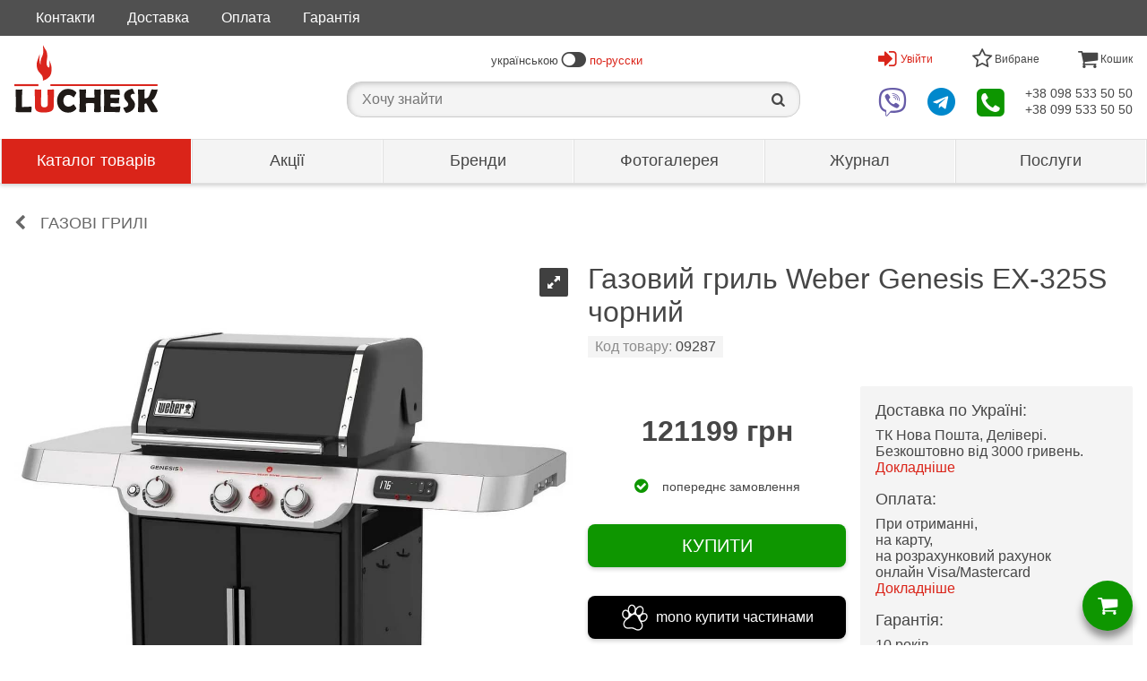

--- FILE ---
content_type: text/html; charset=UTF-8
request_url: https://kaminy.lutsk.ua/p09287-weber-genesis-ex-325s-chornyi/
body_size: 157055
content:
     <!DOCTYPE html>
<html lang="uk" dir="ltr">
<head>
    


  
  
    <meta name="msvalidate.01" content="D6567EB6D7C1B1580D9C5CA407BD2A2B" />

    

    <script>
    (function(i,s,o,g,r,a,m){i['GoogleAnalyticsObject']=r;i[r]=i[r]||function(){
    (i[r].q=i[r].q||[]).push(arguments)},i[r].l=1*new Date();a=s.createElement(o),
    m=s.getElementsByTagName(o)[0];a.async=1;a.src=g;m.parentNode.insertBefore(a,m)
    })(window,document,'script','//www.google-analytics.com/analytics.js','ga');

    ga('create', 'UA-45706932-1', 'auto');
      ga('send', 'pageview');
    </script>

    <!-- Google tag (gtag.js) -->
    <script async src="https://www.googletagmanager.com/gtag/js?id=G-3LHGHPGPY5"></script>
    <script>
      window.dataLayer = window.dataLayer || [];
      function gtag(){dataLayer.push(arguments);}
      gtag('js', new Date());

      gtag('config', 'G-3LHGHPGPY5');
    </script>


    

  



    <meta charset="UTF-8">
    <title>
                                                Газовий гриль Weber Genesis EХ-325S чорний – хороша ціна, купити в Україні | LUCHESK
                        </title>
    <meta content="
                            Замовляйте Weber гриль газовий Genesis EХ-325S чорний, з безкоштовною доставкою по Україні ➤ LUCHESK ☎ +380985335050, +380995335050
        " name="description">

        <meta property="og:site_name" content="LUCHESK">
    <meta property="og:type" content="article">
    <meta property="og:title" content="Газовий гриль Weber Genesis EХ-325S чорний – хороша ціна, купити в Україні | LUCHESK">

                    <meta property="og:image" content="https://kaminy.lutsk.ua/-/uploads/ru/00/01/02/79/original-598991439.jpg">

            <meta property="og:url" content="https://kaminy.lutsk.ua/p09287-weber-genesis-ex-325s-chornyi/">
        <meta property="og:description" content="Замовляйте Weber гриль газовий Genesis EХ-325S чорний, з безкоштовною доставкою по Україні ➤ LUCHESK ☎ +380985335050, +380995335050">

    <meta name="viewport" content="width=device-width, initial-scale=1.0">

            <link rel="canonical" href="https://kaminy.lutsk.ua/p09287-weber-genesis-ex-325s-chornyi/" >

        <link rel="alternate" hreflang="uk" href="https://kaminy.lutsk.ua/p09287-weber-genesis-ex-325s-chornyi/" >        <link rel="alternate" hreflang="ru" href="https://kamin.lutsk.ua/p09287-weber-genesis-ex-325s-chernyi/" >                        <style>		/* luchesk-standard */
	*,
	*::before,
	*::after	{
		background-clip: padding-box;
		background-color: transparent;
		background-image: none;
		border: 0 solid transparent;
		border-collapse: collapse;
		border-image-width: 0;
		box-sizing: border-box;
		font-family: Verdana, Tahoma, Calibri, sans-serif;
		margin: 0;
		outline: 0 solid transparent;
		overflow-wrap: break-word;
		padding: 0;
		quotes: "«" "»" '"' '"';
		text-transform: none;
		vertical-align: top;
		word-wrap: break-word;
	}
	a	{
		color: rgb(70, 70, 70);
		text-decoration: none !important;
	}
	a:hover	{
		color: rgb(218, 36, 25);
	}
	body	{
		background-color: rgb(255, 255, 255);
		color: rgb(70, 70, 70);
		margin: 0 auto;
		min-height: 320px;
		min-width: 320px;
		overflow: auto;
		position: relative;
		transition: all .3s ease-out .1s;
		z-index: 0;
	}
	body[data-page-type='finish'],
	body[data-page-type='order']	{
		border-width: 0;
		margin: auto;
	}
	button	{
		cursor: pointer;
	}
	img	{
		height: auto;
		max-height: 100%;
		max-width: 100%;
		width: auto;
	}
	h1,
	h2,
	h3,
	h4,
	h5,
	h6	{
		font-size: 16px;
		font-weight: normal;
		padding: 0;
		margin: 0;
	}
	.text-center	{
		text-align: center;
	}
	@font-face {
		font-family: 'fontello';
		font-style: normal;
		font-weight: normal;
		src: url(/-/css/fonts/fontello.eot);
		src: url(/-/css/fonts/fontello.eot#iefix) format('embedded-opentype'),
			url(/-/css/fonts/fontello.woff2) format('woff2'),
			url(/-/css/fonts/fontello.woff) format('woff'),
			url(/-/css/fonts/fontello.ttf) format('truetype'),
			url(/-/css/fonts/fontello.svg#fontello) format('svg');
	}
	.fontello	{
		font-family: 'fontello';
	}
	@media (max-width: 1023px)	{
		body	{
			border-width: 1px 0;
			margin: 52px auto 0;
		}
		body.page-left-menu-open	{
			transition: all .5s ease-out .3s;
		}
	}
/* luchesk-standard */
/* form */
	form > .container	{
		padding: 0 16px;
	}
	form .header	{
		margin: 16px auto;
	}
	form .header .big-text	{
		font-size: 24px;
		margin: 16px auto;
	}
	form .header .middle-text	{
		font-size: 18px;
		margin: 16px auto;
	}
	form .form-block	{
		margin: 32px auto;
	}
	form .form-radio	{
		margin: 16px auto;
	}
	form .form-radio input.radio	{
		cursor: pointer;
		font-size: 16px;
		line-height: 24px;
		text-align: center;
		vertical-align: middle;
		width: 32px;
	}
	form .form-radio label	{
		cursor: pointer;
		line-height: 24px;
	}
	form .form-input	{
		margin: 32px auto;
	}
	form .form-input label	{
		cursor: pointer;
		display: block;
		margin: 0 0 4px;
	}
	form .form-input input.block	{
		background-color: rgb(255, 255, 255);
		border-color: rgb(224, 224, 224);
		border-width: 1px;
		display: block;
		font-size: 18px;
		line-height: 24px;
		padding: 4px 8px;
		width: 100%;
	}
	form .form-input select.block	{
		background-color: rgb(255, 255, 255);
		border-color: rgb(224, 224, 224);
		border-width: 1px;
		display: block;
		font-size: 18px;
		line-height: 24px;
		padding: 4px 8px;
		width: 100%;
	}
	form .form-input .input-telephone-code	{
		line-height: 24px;
		padding: 0 0 0 64px;
		position: relative;
	}
	form .form-input .input-telephone-code::before	{
		content: '+380 ';
		display: block;
		font-size: 18px;
		left: 0;
		padding: 5px 0;
		position: absolute;
	}
	form .form-input input.block:invalid	{
		border-color: rgb(255, 0, 0);
		box-shadow: none;
	}
	form .form-input input.block:focus	{
		border-color: rgb(13, 150, 0);
	}
	form .form-input select.block:invalid	{
		border-color: rgb(255, 0, 0);
		box-shadow: none;
	}
	form .form-input select.block:focus	{
		border-color: rgb(13, 150, 0);
	}
	form .form-input .input-error-text	{
		color: rgb(255, 0, 0);
		display: none;
		font-size: 14px;
		line-height: 20px;
		margin: 4px auto;
	}
	form .form-input[data-error-type='1'] > .input-error-text[data-error-type='1']	{
		display: block;
	}
	form .form-input .saved-data	{
		font-size: 18px;
		line-height: 24px;
	}
	form .form-textarea	{
		margin: 32px auto;
	}
	form .form-textarea label	{
		cursor: pointer;
		display: block;
		margin: 0 0 4px;
	}
	form .form-textarea textarea	{
		background-color: rgb(255, 255, 255);
		border-color: rgb(224, 224, 224);
		border-width: 1px;
		display: block;
		font-size: 18px;
		height: 120px;
		line-height: 24px;
		padding: 0 4px;
		width: 100%;
	}
	form .form-only-text-buttons	{
		background-color: rgb(255, 255, 255);
		border-color: rgb(244, 244, 244);
		border-width: 1px 0 0 0;
		bottom: 0;
		display: flex;
		flex-wrap: wrap;
		justify-content: flex-end;
		margin: 24px auto 0;
		padding: 8px 0;
	}
	form .form-only-text-buttons > button	{
		border-radius: 2px;
		cursor: pointer;
		flex: none;
		font-size: 14px;
		line-height: 36px;
		min-width: 64px;
		padding: 0 16px;
		overflow: hidden;
		white-space: nowrap;
	}
	form .form-flat-buttons > button.reset	{
		color: rgb(140, 140, 140);
	}
	form .form-flat-buttons > button.submit	{
		color: rgb(13, 150, 0);
	}
	form .form-flat-buttons	{
		display: flex;
		padding: 8px 0;
	}
	form .form-flat-buttons.right	{
		justify-content: flex-end;
	}
	form .form-flat-buttons > button	{
		border-radius: 2px;
		color: rgb(87, 127, 255);
		cursor: pointer;
		flex: none;
		font-size: 14px;
		line-height: 32px;
		margin: 0 8px;
		padding: 0 8px;
		overflow: hidden;
		text-align: center;
		white-space: nowrap;
	}
	form[data-form-state='edit'] *:not([data-form-state~='edit']),
	form[data-form-state='saved'] *:not([data-form-state~='saved'])	{
		display: none !important;
	}
/* form */
/* buttons */
	.button	{
		cursor: pointer;
	}
	.button.type1	{
		border-radius: 8px;
		box-shadow: 0 2px 5px 0 rgba(0, 0, 0, .2);
		display: block;
		font-size: 20px;
		line-height: 24px;
		margin: 32px auto;
		padding: 12px 24px;
		text-align: center;
		width: 100%;
	}
	.button.type1:hover	{
		box-shadow: 0 5px 12px 0 rgba(0, 0, 0, .2);
	}
	.button.type2	{
		border-radius: 4px;
		display: block;
		font-size: 16px;
		line-height: 24px;
		padding: 8px 16px;
		text-align: center;
		width: 100%;
	}
	.button.type3	{
		border-radius: 28px;
		box-shadow: 0 8px 8px rgba(0, 0, 0, .4);
		cursor: pointer;
		display: block;
		height: 56px;
		margin: auto;
		width: 56px;
		transition: all .3s linear 0s;
	}
	.button.type4	{
		border-radius: 4px;
		display: inline-block;
		font-size: 14px;
		line-height: 24px;
		padding: 8px 16px;
		text-align: center;
	}
	.button.facebook	{
		background-color: rgb(59, 89, 153);
		color: rgb(255, 255, 255);
	}
	.button.google	{
		background-color: rgb(215, 45, 32);
		color: rgb(255, 255, 255);
	}
	.button.green	{
		background-color: rgb(14, 150, 0);
		color: rgb(255, 255, 255);
	}
	.button.green:hover	{
		background-color: rgb(15, 165, 0);
		color: rgb(255, 255, 255);
	}
	.button.white	{
		background-color: rgb(255, 255, 255);
		color: rgb(218, 36, 25);
	}
	.button.white:hover	{
		background-color: rgb(244, 244, 244);
	}
/* buttons */
/* body > header */
	body > header	{
		position: relative;
		z-index: 100;
	}
	[data-page-type='finish'] > header,
	[data-page-type='order'] > header	{
		text-align: center;
	}
	[data-page-type='finish'] > header > .logo,
	[data-page-type='order'] > header > .logo	{
		background-color: rgb(255, 255, 255);
		background-image: url(/-/img/luchesk-logo-big.svg);
		background-position: 50% 50%;
		background-repeat: no-repeat;
		background-size: 160px auto;
		display: block;
		height: 96px;
		margin: auto;
		width: 160px;
	}
	body > header > .zero{
		background-color: rgb(80, 80, 80);
	}
	body > header > .zero > .container	{
		margin: 0 auto;
		max-width: 1280px;
	}
	body > header > .first{
		background-color: rgb(255, 255, 255);
		left: 0;
		position: relative;
		right: 0;
		top: 0;
		z-index: 2;
	}
	body > header > .first > .container	{
		align-items: center;
		display: flex;
		justify-content: space-between;
		margin: 0 auto;
		max-width: 1280px;
		text-align: center;
	}
	body > header > .first > .container > .left	{
		align-items: center;
		display: flex;
	}
	body > header > .first > .container > .centre > .top	{
		align-items: center;
		display: flex;
		font-size: 13px;
		justify-content: center;
		height: 48px;
	}
	body > header > .first > .container > .centre > .bottom	{
		align-items: center;
		justify-content: center;
		height: 48px;
		position: relative;
	}
	body > header > .first > .container > .centre .icon-switch-left	{
		transform: rotateY(180deg);
	}
	body > header > .first > .container > .centre .icon-switch-left::before	{
		content: '\f205';
		font-family: 'fontello';
		vertical-align: middle;
	}
	body > header > .first > .container > .centre .icon-switch-right::before	{
		content: '\f205';
		font-family: 'fontello';
		vertical-align: middle;
	}
	body > header > .first > .container > .centre .icon-switch-left::before,
	body > header > .first > .container > .centre .icon-switch-right::before	{
		font-size: 24px;
		padding: 0 4px;
	}
	body > header > .first > .container > .centre .text.left	{
		text-align: left;
	}
	body > header > .first > .container > .centre .text.right	{
		text-align: right;
	}
	body > header > .first > .container > .centre a.text	{
		color: rgb(218, 36, 25);
	}
	body > header > .first > .container > .right .menu > .switch	{
		height: 48px;
		line-height: 48px;
	}
	body > header > .first > .container > .right .menu > .items	{
		background-color: rgb(204, 204, 204);
		box-shadow: 0 5px 8px 0 rgba(0, 0, 0, .2);
		display: none;
		max-height: calc(100vh - 53px);
		min-width: 320px;
		max-width: 480px;
		overflow: auto;
		position: absolute;
		right: 0;
		text-align: left;
		z-index: 5;
	}
	body > header > .first > .container > .right .menu[data-present]:hover > .switch::before,
	body > header > .first > .container > .right .menu[data-present]:hover > .switch::after	{
		border-width: 0 6px 6px;
		content: '';
		display: block;
		left: 0;
		margin: auto;
		position: absolute;
		right: 0;
		width: 0;
	}
	body > header > .first > .container > .right .menu[data-present]:hover > .switch::before	{
		bottom: 0;
		border-bottom-color: rgb(204, 204, 204);
		z-index: 2;
	}
	body > header > .first > .container > .right .menu[data-present]:hover > .switch::after	{
		bottom: -1px;
		border-bottom-color: rgb(255, 255, 255);
		z-index: 6;
	}
	body > header > .first > .container > .right .menu:hover > .items	{
		display: block;
	}
	body > header > .first > .container > .right > .top	{
		align-items: center;
		display: flex;
		justify-content: space-between;
	}
	body > header > .first > .container > .right > .top > .user > .switch	{
		align-items: center;
		color: rgb(218, 36, 25);
		cursor: pointer;
		display: none;
		font-size: 12px;
		position: relative;
		text-align: center;
	}
	body > header > .first > .container > .right > .top > .user:hover > .switch::after	{
		border-bottom-color: rgb(244, 244, 244);
	}
	body > header > .first > .container > .right > .top > .user > .switch > .icon	{
		margin: 0 4px 0 0;
	}
	body > header > .first > .container > .right > .top > .user > .switch > .icon::before	{
		font-family: 'fontello';
		font-size: 24px;
	}
	body > header > .first > .container > .right > .top > .user > .items	{
		display: none;
	}
	body > header > .first > .container > .right > .top > .user[data-user='logged'] > .switch[data-user='logged']	{
		display: flex;
	}
	body > header > .first > .container > .right > .top > .user[data-user='logged'] > .switch[data-user='logged'] > .icon.font::before	{
		content: '\f2be';
	}
	body > header > .first > .container > .right > .top > .user[data-user='logged'] > .switch[data-user='logged'] > .icon.avatar	{
		background-position: 50% 50%;
		background-repeat: no-repeat;
		background-size: contain;
		border-radius: 24px;
		height: 32px;
		overflow: hidden;
		width: 32px;
	}
	body > header > .first > .container > .right > .top > .user[data-user='logged']:hover > .items[data-user='logged']	{
		display: block;
	}
	body > header > .first > .container > .right > .top > .user[data-user='logged'] > .items[data-user='logged'] > .item	{
		background-color: rgb(255, 255, 255);
		display: block;
		font-size: 16px;
		margin: 1px;
	}
	body > header > .first > .container > .right > .top > .user[data-user='logged'] > .items[data-user='logged'] > .user-name	{
		background-color: rgb(244, 244, 244);
		padding: 16px;
	}
	body > header > .first > .container > .right > .top > .user[data-user='logged'] > .items[data-user='logged'] > .link	{
		line-height: 48px;
		padding: 0 16px;
	}
	body > header > .first > .container > .right > .top > .user[data-user='logged'] > .items[data-user='logged'] > .left-icon	{
		padding: 0 16px 0 64px;
		position: relative;
	}
	body > header > .first > .container > .right > .top > .user[data-user='logged'] > .items[data-user='logged'] > .left-icon::before	{
		bottom: 0;
		display: block;
		font-family: 'fontello';
		font-size: 24px;
		font-style: normal;
		height: 48px;
		left: 0;
		line-height: 48px;
		margin: auto;
		position: absolute;
		text-align: center;
		top: 0;
		width: 48px;
	}
	body > header > .first > .container > .right > .top > .user[data-user='logged'] > .items[data-user='logged'] > .left-icon.profile::before	{
		content: '\e81a';
	}
	body > header > .first > .container > .right > .top > .user[data-user='logged'] > .items[data-user='logged'] > .left-icon.profits::before	{
		content: '\e81e';
	}
	body > header > .first > .container > .right > .top > .user[data-user='logged'] > .items[data-user='logged'] > .left-icon.bookmarks::before	{
		content: '\e802';
	}
	body > header > .first > .container > .right > .top > .user[data-user='logged'] > .items[data-user='logged'] > .left-icon.history::before	{
		content: '\f1da';
	}
	body > header > .first > .container > .right > .top > .user[data-user='logged'] > .items[data-user='logged'] > .left-icon.response::before	{
		content: '\f0e5';
	}
	body > header > .first > .container > .right > .top > .user[data-user='logged'] > .items[data-user='logged'] > .left-icon.exit::before	{
		content: '\e818';
	}
	body > header > .first > .container > .right > .top > .user[data-user='logged'] > .items[data-user='logged'] > .item > .title	{
		font-size: 16px;
		line-height: 48px;
	}
	body > header > .first > .container > .right > .top > .user[data-user='not-logged'] > .switch[data-user='not-logged']	{
		display: flex;
	}
	body > header > .first > .container > .right > .top > .user[data-user='not-logged'] > .switch[data-user='not-logged'] > .icon::before	{
		content: '\e817';
	}
	body > header > .first > .container > .right > .top > .user[data-user='not-logged'] > .items[data-user='not-logged']	{
		background-color: rgb(244, 244, 244);
		border-color: rgb(204, 204, 204);
		border-width: 1px;
		max-width: 320px;
		padding: 0 16px;
	}
	body > header > .first > .container > .right > .top > .user[data-user='not-logged']:hover > .items[data-user='not-logged']	{
		display: block;
	}
	body > header > .first > .container > .right > .top > .user[data-user='not-logged'] > .items[data-user='not-logged'] .text	{
		font-size: 24px;
		margin: 32px auto;
	}
	body > header > .first > .container > .right > .top > .bookmarks > .switch	{
		font-size: 12px;
		position: relative;
		text-align: center;
	}
	body > header > .first > .container > .right > .top > .bookmarks[data-present] > .switch	{
		color: rgb(218, 36, 25);
		cursor: pointer;
	}
	body > header > .first > .container > .right > .top > .bookmarks > .switch > .icon::before	{
		content: '\e802';
		font-family: 'fontello';
		font-size: 24px;
	}
	body > header > .first > .container > .right > .top > .bookmarks[data-present] > .switch > .icon::before	{
		content: '\e801';
		font-family: 'fontello';
		font-size: 24px;
	}
	body > header > .first > .container > .right > .top > .bookmarks > .items > .item	{
		background-color: rgb(255, 255, 255);
		display: block;
		margin: 1px;
	}
	body > header > .first > .container > .right > .top > .bookmarks > .items > .item.bookmark	{
		align-items: center;
		display: flex;
		font-size: 14px;
		justify-content: flex-end;
		padding: 0;
	}
	body > header > .first > .container > .right > .top > .bookmarks > .items > .item.bookmark > .name	{
		padding: 8px;
		text-align: left;
		width: 100%;
	}
	body > header > .first > .container > .right > .top > .bookmarks > .items > .item.bookmark > .price	{
		flex: none;
		line-height: 48px;
		overflow: hidden;
		text-align: right;
		white-space: nowrap;
		width: 100px;
	}
	body > header > .first > .container > .right > .top > .bookmarks > .items > .item.bookmark > .delete	{
		color: rgb(218, 36, 25);
		cursor: pointer;
		flex: none;
		font-size: 18px;
		height: 48px;
		line-height: 48px;
		text-align: center;
		width: 48px;
	}
	body > header > .first > .container > .right > .top > .bookmarks > .items > .item.link > .link	{
		color: rgb(218, 36, 25);
		display: block;
		font-size: 14px;
		line-height: 48px;
		text-align: center;
	}
	body > header > .first > .container > .right > .top > .bookmarks > .items > .item.link > .link::before	{
		content: '\e814';
		font-family: 'fontello';
		font-size: 16px;
		font-style: normal;
		margin: 0 4px 0 0;
		vertical-align: middle;
	}
	body > header > .first > .container > .right > .top > .basket > .switch	{
		font-size: 12px;
		position: relative;
		text-align: center;
	}
	body > header > .first > .container > .right > .top > .basket[data-present] > .switch	{
		color: rgb(218, 36, 25);
		cursor: pointer;
	}
	body > header > .first > .container > .right > .top > .basket > .switch > .icon::before	{
		content: '\e803';
		font-family: 'fontello';
		font-size: 24px;
	}
	body > header > .first > .container > .right > .top > .basket > .items > .item	{
		background-color: rgb(255, 255, 255);
		display: block;
		margin: 1px;
	}
	body > header > .first > .container > .right > .top > .basket > .items > .item.product	{
		align-items: center;
		display: flex;
		font-size: 14px;
		justify-content: flex-end;
		padding: 0;
	}
	body > header > .first > .container > .right > .top > .basket > .items > .item.product > .name	{
		padding: 8px;
		text-align: left;
		width: 100%;
	}
	body > header > .first > .container > .right > .top > .basket > .items > .item.product > .number	{
		flex: none;
		line-height: 48px;
		text-align: right;
		width: 48px;
	}
	body > header > .first > .container > .right > .top > .basket > .items > .item.product > .times	{
		flex: none;
		line-height: 48px;
		text-align: center;
		width: 24px;
	}
	body > header > .first > .container > .right > .top > .basket > .items > .item.product > .price	{
		flex: none;
		line-height: 48px;
		overflow: hidden;
		padding: 0 8px 0 0;
		text-align: right;
		white-space: nowrap;
		width: 100px;
	}
	body > header > .first > .container > .right > .top > .basket > .items > .item.amount	{
		display: flex;
		font-size: 18px;
		justify-content: space-between;
		line-height: 48px;
		padding: 0 8px;
	}
	body > header > .first > .container > .right > .top > .basket > .items > .item.links	{
		align-items: center;
		display: flex;
		justify-content: space-between;
		padding: 8px;
	}
	body > header > .first > .container > .right > .top > .basket > .items > .item.links > .link	{
		color: rgb(218, 36, 25);
		cursor: pointer;
		font-size: 14px;
		line-height: 32px;
	}
	body > header > .first > .container > .right > .top > .basket > .items > .item.links > .link::before	{
		content: '\e80c';
		color: rgb(218, 36, 25);
		font-family: 'fontello';
		font-style: normal;
		margin: 0 4px 0 0;
	}
	body > header > .first > .container > .right > .bottom	{
		align-items: center;
		cursor: pointer;
		display: flex;
		justify-content: space-between;
	}
	body > header > .first > .container > .right > .bottom > .viber > .icon	{
		position: relative;
		text-align: center;
	}
	body > header > .first > .container > .right > .bottom > .viber > .icon::before	{
		color: rgb(103, 92, 168);
		content: '\f409';
		display: block;
		font-family: 'fontello';
		font-size: 32px;
	}
	body > header > .first > .container > .right > .bottom > .telegram > .icon	{
		position: relative;
		text-align: center;
	}
	body > header > .first > .container > .right > .bottom > .telegram > .icon::before	{
		color: rgb(0, 136, 204);
		content: '\f2c6';
		display: block;
		font-family: 'fontello';
		font-size: 32px;
	}
	body > header > .first > .container > .right > .bottom > .contacts > .switch	{
		position: relative;
		text-align: center;
	}
	body > header > .first > .container > .right > .bottom > .contacts > .switch > .icon::before	{
		color: rgb(13, 150, 0);
		content: '\f098';
		font-family: 'fontello';
		font-size: 36px;
	}
	body > header > .first > .container > .right > .bottom > .contacts > .items > .item	{
		background-color: rgb(255, 255, 255);
		display: block;
		line-height: 48px;
		margin: 1px;
		padding: 0 48px 0 16px;
		position: relative;
	}
	body > header > .first > .container > .right > .bottom > .contacts > .items > .item::after	{
		bottom: 0;
		display: block;
		font-family: 'fontello';
		font-size: 24px;
		font-style: normal;
		height: 48px;
		line-height: 48px;
		margin: auto;
		position: absolute;
		right: 0;
		text-align: center;
		top: 0;
		width: 48px;
	}
	body > header > .first > .container > .right > .bottom > .contacts > .items > .item.tel::after	{
		color: rgb(13, 150, 0);
		content: '\e81f';
	}
	body > header > .first > .container > .right > .bottom > .contacts > .items > .item.viber::after	{
		color: rgb(103, 92, 168);
		content: '\f409';
	}
	body > header > .first > .container > .right > .bottom > .contacts > .items > .item.telegram::after	{
		color: rgb(0, 136, 204);
		content: '\f2c6';
	}
	body > header > .first > .container > .right > .bottom > .contacts > .items > .item.skype::after	{
		color: rgb(18, 165, 244);
		content: '\e819';
	}
	body > header > .first > .container > .right > .bottom > .phones > .phone > a	{
		font-size: 14px;
	}
	body > header > [data-layer-type="on-demand-authorization"] > .content > .text	{
		font-size: 24px;
		margin: 32px auto;
	}
	body > header > [data-layer-type="on-demand-authorization"] > .content > form > *	{
		display: none;
	}
	body > header > [data-layer-type="on-demand-authorization"] > .content > form > .text	{
		font-size: 24px;
		margin: 32px auto;
	}
	body > header > [data-layer-type="on-demand-authorization"] > .content > form[data-form-state="email-was-sending"] > [data-form-state="email-was-sending"],
	body > header > [data-layer-type="on-demand-authorization"] > .content > form[data-form-state="email-was-not-sending"] > [data-form-state="email-was-not-sending"]	{
		display: block;
	}
	@media (max-width: 1023px)	{
		body > header .desktop	{
			display: none;
		}
		body > header > .zero	{
			display: none;
		}
		body > header > .first	{
			border-color: rgb(224, 224, 224);
			border-width: 0 0 1px 0;
			position: fixed;
			box-shadow: 0 2px 5px 0 rgba(0, 0, 0, .2);
		}
		body > header > .first > .container	{
			height: 52px;
		}
		body > header > .first > .container > .left	{
			width: 52px;
			text-align: center;
		}
		body > header > .first > .container > .left > .switch	{
			background-color: rgb(218, 36, 25);
			color: rgb(255, 255, 255);
			cursor: pointer;
			line-height: 52px;
			text-align: center;
			width: 52px;
		}
		body > header > .first > .container > .left > .switch::before	{
			content: '\e800';
			font-family: 'fontello';
			font-size: 32px;
		}
		body > header > .first > .container > .left > .logo	{
			display: none;
		}
		body > header > .first > .container > .centre	{
			width: calc( (100% - 104px) / 3);
		}
		body > header > .first > .container > .centre > .top	{
			display: none;
		}
		body > header > .first > .container > .centre > .bottom	{
			height: 52px;
		}
		body.search-active > header > .first > .container > .centre > .bottom > .search-container	{
			background-color: rgb(255, 255, 255);
			left: 0;
			position: fixed;
			right: 0;
			top: 0;
			z-index: 4;
		}
		body > header > .first > .container > .centre > .bottom > .search-container > .switch	{
			cursor: pointer;
			font-size: 24px;
			height: 52px;
			line-height: 52px;
			margin: auto;
			width: 52px;
		}
		body.search-active > header > .first > .container > .centre > .bottom > .search-container > .switch	{
			display: none;
		}
		body > header > .first > .container > .centre > .bottom > .search-container > .switch::after	{
			content: '\e824';
			font-family: 'fontello';
			font-size: 24px;
		}
		body > header > .first > .container > .centre > .bottom > .search-container > .input-block	{
			display: none;
			padding: 2px 48px;
			position: relative;
		}
		body.search-active > header > .first > .container > .centre > .bottom > .search-container > .input-block	{
			display: block;
		}
		body > header > .first > .container > .centre > .bottom > .search-container > .input-block > .close-search	{
			bottom: 0;
			cursor: pointer;
			height: 48px;
			left: 0;
			line-height: 48px;
			position: absolute;
			top: 2px;
			width: 48px;
		}
		body > header > .first > .container > .centre > .bottom > .search-container > .input-block > .close-search::before	{
			color: rgb(140, 140, 140);
			content: '\e806';
			font-family: 'fontello';
			font-size: 18px;
			height: 48px;
			line-height: 48px;
			margin: auto;
			width: 48px;
		}
		body > header > .first > .container > .centre > .bottom > .search-container > .input-block > input	{
			font-size: 16px;
			height: 48px;
			line-height: 48px;
			width: 100%;
		}
		body > header > .first > .container > .centre > .bottom > .search-container > .result-block	{
			display: none;
		}
		body.search-active > header > .first > .container > .centre > .bottom > .search-container > .result-block	{
			display: block;
		}
		body > header > .first > .container > .centre > .bottom > .search-container > .result-block > .items > .item	{
			cursor: pointer;
			line-height: 24px;
			padding: 12px 0 12px 48px;
			position: relative;
			text-align: left;
		}
		body > header > .first > .container > .centre > .bottom > .search-container > .result-block > .items > .item.group::before	{
			bottom: 0;
			color: rgb(140, 140, 140);
			content: '\e833';
			font-family: 'fontello';
			font-size: 18px;
			height: 48px;
			left: 0;
			line-height: 48px;
			margin: auto;
			position: absolute;
			text-align: center;
			top: 0;
			width: 48px;
		}
		body > header > .first > .container > .centre > .bottom > .search-container > .result-block > .items > .item.keyword::before	{
			bottom: 0;
			color: rgb(140, 140, 140);
			content: '\e824';
			font-family: 'fontello';
			font-size: 18px;
			height: 48px;
			left: 0;
			line-height: 48px;
			margin: auto;
			position: absolute;
			text-align: center;
			top: 0;
			width: 48px;
		}
		body.search-active > header > .first > .container > .centre > .bottom > .shadow-layer	{
			background-color: rgba(0, 0, 0, .4);
			bottom: 0;
			cursor: pointer;
			left: 0;
			position: fixed;
			right: 0;
			top: 0;
			width: 100%;
			z-index: 3;
		}
		body > header > .first > .container > .right	{
			display: flex;
			height: 52px;
			justify-content: flex-end;
			width: calc((100% - 104px) / 3 * 2 + 52px);
		}
		body > header > .first > .container > .right .menu > .switch	{
			height: 52px;
			line-height: 52px;
			margin: auto;
			width: 52px;
		}
		body > header > .first > .container > .right > .top	{
			width: calc(100% - 52px);
		}
		body > header > .first > .container > .right > .top > .bookmarks	{
			width: 50%;
		}
		body > header > .first > .container > .right > .top > .basket	{
			width: 50%;
		}
		body > header > .first > .container > .right > .bottom	{
			justify-content: flex-end;
			width: 52px;
		}
		body > header > .first > .container > .right > .bottom > .viber	{
			display: none;
		}
		body > header > .first > .container > .right > .bottom > .telegram	{
			display: none;
		}
		body > header > .first > .container > .right > .bottom > .contacts > .items	{
			top: 52px;
		}
		body > header > .first > .container > .right > .bottom > .phones	{
			display: none;
		}
		body > header > .second	{
			background-color: rgb(255, 255, 255);
			border-width: 0 4px 0 0;
			border-image: linear-gradient(to right, rgba(0, 0, 0, .3), rgba(0, 0, 0, 0)) 0 100%;
			bottom: 0;
			display: block;
			left: -320px;
			max-width: calc(100vw - 32px);
			overflow:auto;
			position: fixed;
			top: 0;
			transition: all .3s ease-out .1s;
			width: 320px;
			z-index: 10;
		}
		body > header > .second > .top-line	{
			border-color: rgb(224, 224, 224);
			border-width: 0 0 1px;
			height: 53px;
			padding: 0 128px 0 16px;
			position: relative;
		}
		body > header > .second > .top-line > .logo	{
			background-color: rgb(255, 255, 255);
			background-image: url(/-/img/luchesk-logo-small.svg);
			background-position: 0% 50%;
			background-repeat: no-repeat;
			background-size: 70% auto;
			display: block;
			height: 52px;
			max-width: 160px;
			position: static;
		}
		body > header > .second > .menu.help > .switch,
		body > header > .second > .menu.language > .switch	{
			height: 52px;
			min-width: 48px;
			position: absolute;
			text-align: center;
			top: 0;
		}
		body > header > .second > .menu.help[data-present] > .switch,
		body > header > .second > .menu.language[data-present] > .switch	{
			color: rgb(218, 36, 25);
			cursor: pointer;
		}
		body > header > .second > .menu.help > .switch	{
			right: 64px;
		}
		body > header > .second[data-menu-opened='help'] > .menu.help > .switch	{
			border-color: rgb(218, 36, 25);
			border-width: 0 0 3px 0;
		}
		body > header > .second > .menu.help > .switch > .icon::before	{
			bottom: 0;
			content: '\e80b';
			font-family: 'fontello';
			font-size: 24px;
			left: 0;
			line-height: 52px;
			margin: auto;
			position: absolute;
			right: 0;
			top: 0;
		}
		body > header > .second > .menu.help .items	{
			border-color: rgb(224, 224, 224);
			border-width: 0 0 1px;
			display: none;
		}
		body > header > .second[data-menu-opened='help'] > .menu.help > .items	{
			display: block;
		}
		body > header > .second > .menu.help > .items > .link	{
			background-color: rgb(244, 244, 244);
			font-size: 16px;
			line-height: 48px;
			padding: 0 16px;
		}
		body > header > .second > .menu.help > .items > .left-icon	{
			padding: 0 16px 0 64px;
			position: relative;
		}
		body > header > .second > .menu.help > .items > .left-icon::before	{
			bottom: 0;
			display: block;
			font-family: 'fontello';
			font-size: 24px;
			font-style: normal;
			height: 48px;
			left: 16px;
			line-height: 48px;
			margin: auto;
			position: absolute;
			text-align: center;
			top: 0;
			width: 32px;
		}
		body > header > .second > .menu.help > .items > .left-icon.payment::before	{
			content: '\e81e';
		}
		body > header > .second > .menu.help > .items > .left-icon.delivery::before	{
			content: '\e81d';
		}
		body > header > .second > .menu.help > .items > .left-icon.warranty::before	{
			content: '\f132';
		}
		body > header > .second > .menu.language > .switch	{
			color: rgb(218, 36, 25);
			line-height: 52px;
			right: 0;
			width: 64px;
		}
		body > header > .second > .menu.user > .switch	{
			align-items: center;
			border-color: rgb(224, 224, 224);
			border-width: 0 0 1px;
			color: rgb(218, 36, 25);
			cursor: pointer;
			display: none;
			height: 53px;
			line-height: 52px;
			padding: 0 41px 0 16px;
			position: relative;
		}
		body > header > .second > .menu.user[data-user='logged'] > .switch[data-user='logged'],
		body > header > .second > .menu.user[data-user='not-logged'] > .switch[data-user='not-logged']	{
			display: flex;
		}
		body > header > .second > .menu.user > .switch::after	{
			bottom: 0;
			color: rgb(70, 70, 70);
			content: '\f107';
			font-family: 'fontello';
			height: 32px;
			line-height: 32px;
			margin: auto;
			position: absolute;
			right: 16px;
			text-align: right;
			top: 0;
		}
		body > header > .second[data-menu-opened='user'] > .menu.user > .switch::after	{
			content: '\f106';
		}
		body > header > .second > .menu.user > .switch > .icon	{
			width: 48px;
		}
		body > header > .second > .menu.user > .switch[data-user='not-logged'] > .icon::before	{
			content: '\e817';
			font-family: 'fontello';
			font-size: 24px;
		}
		body > header > .second > .menu.user > .switch[data-user='logged'] > .icon.font::before	{
			content: '\f2be';
			font-family: 'fontello';
			font-size: 24px;
		}
		body > header > .second > .menu.user > .switch > .icon.avatar	{
			background-position: 50% 50%;
			background-repeat: no-repeat;
			background-size: contain;
			border-radius: 24px;
			height: 40px;
			margin-right: 8px;
			overflow: hidden;
			width: 40px;
		}
		body > header > .second > .menu.user > .switch > .user-name	{
			overflow: hidden;
			white-space: nowrap;
		}
		body > header > .second > .menu.user .items	{
			border-color: rgb(224, 224, 224);
			border-width: 0 0 1px;
			display: none;
		}
		body > header > .second[data-menu-opened='user'] > .menu.user[data-user='logged'] > .items[data-user='logged']	{
			display: block;
		}
		body > header > .second[data-menu-opened='user'] > .menu.user[data-user='not-logged'] > .items[data-user='not-logged']	{
			background-color: rgb(244, 244, 244);
			border-color: transparent transparent rgb(224, 224, 224);
			border-width: 1px;
			display: block;
			padding: 0 16px;
		}
		body > header > .second[data-menu-opened='user'] > .menu.user[data-user='not-logged'] > .items[data-user='not-logged'] .text	{
			font-size: 24px;
			margin: 32px auto;
		}
		body > header > .second > .menu.user > .items[data-user='logged'] > .link	{
			background-color: rgb(244, 244, 244);
			line-height: 48px;
			padding: 0 16px;
		}
		body > header > .second > .menu.user > .items[data-user='logged'] > .left-icon	{
			padding: 0 16px 0 64px;
			position: relative;
		}
		body > header > .second > .menu.user > .items[data-user='logged'] > .left-icon::before	{
			bottom: 0;
			display: block;
			font-family: 'fontello';
			font-size: 24px;
			font-style: normal;
			height: 48px;
			left: 16px;
			line-height: 48px;
			margin: auto;
			position: absolute;
			text-align: center;
			top: 0;
			width: 32px;
		}
		body > header > .second > .menu.user > .items[data-user='logged'] > .left-icon.profile::before	{
			content: '\e81a';
		}
		body > header > .second > .menu.user > .items[data-user='logged'] > .left-icon.profits::before	{
			content: '\e81e';
		}
		body > header > .second > .menu.user > .items[data-user='logged'] > .left-icon.bookmarks::before	{
			content: '\e802';
		}
		body > header > .second > .menu.user > .items[data-user='logged'] > .left-icon.history::before	{
			content: '\f1da';
		}
		body > header > .second > .menu.user > .items[data-user='logged'] > .left-icon.response::before	{
			content: '\f0e5';
		}
		body > header > .second > .menu.user > .items[data-user='logged'] > .left-icon.exit::before	{
			content: '\e818';
		}
		body > header > .second > .menu.main{
			background-color: rgb(255, 255, 255);
		}
		body > header > .second > .menu.main > .items .link:hover,
		body > header > .second > .menu.main > .items .name:hover	{
			background-color: rgb(244, 244, 244);
		}
		body > header > .second > .menu.main > .items > .item	{
			border-color: rgb(224, 224, 224);
			border-width: 0 0 1px;
		}
		body > header > .second > .menu.main > .items > .item > .name	{
			padding: 16px 25px 16px 64px;
			position: relative;
		}
		body > header > .second > .menu.main > .items > .item > .name::before	{
			bottom: 0;
			color: rgb(140, 140, 140);
			font-family: 'fontello';
			font-size: 24px;
			height: 48px;
			line-height: 48px;
			margin: auto;
			position: absolute;
			left: 16px;
			text-align: right;
			top: 0;
		}
		body > header > .second > .menu.main > .items > .item[data-main-menu-item='catalogue'] > .name::before	{
			content: '\e833';
		}
		body > header > .second > .menu.main > .items > .item[data-main-menu-item='actions'] > .name::before	{
			content: '\e827';
		}
		body > header > .second > .menu.main > .items > .item[data-main-menu-item='brands'] > .name::before	{
			content: '\f27e';
		}
		body > header > .second > .menu.main > .items > .item[data-main-menu-item='gallery'] > .name::before	{
			content: '\e826';
		}
		body > header > .second > .menu.main > .items > .item[data-main-menu-item='journal'] > .name::before	{
			content: '\e834';
		}
		body > header > .second > .menu.main > .items > .item[data-main-menu-item='services'] > .name::before	{
			content: '\e835';
		}
		body > header > .second > .menu.main > .items > .item > .name::after	{
			bottom: 0;
			content: '\f107';
			font-family: 'fontello';
			height: 48px;
			line-height: 48px;
			margin: auto;
			position: absolute;
			right: 16px;
			text-align: right;
			top: 0;
		}
		body > header > .second > .menu.main > .items > .item > .items	{
			background-color: rgb(224, 224, 224);
			display: none;
		}
		body > header > .second > .menu.main > .items > .item > .items > .item	{
			background-color: rgb(255, 255, 255);
			margin: 1px 0;
		}
		body > header > .second > .menu.main > .items > .item > .items > .item > .items	{
			display: none;
		}
		body > header > .second > .menu.main > .items > .item > .items > .link	{
			display: block;
			padding: 16px 16px 16px 16px;
			position: relative;
		}
		body > header > .second > .menu.main > .items > .item > .items > .item > .name	{
			padding: 16px 25px 16px 16px;
			position: relative;
		}
		body > header > .second > .menu.main > .items > .item[data-main-menu-item='catalogue'] > .name::after	{
			bottom: 0;
			content: '\f107';
			font-family: 'fontello';
			height: 48px;
			line-height: 48px;
			margin: auto;
			position: absolute;
			right: 16px;
			text-align: right;
			top: 0;
		}
		body > header > .second > .menu.main > .items > .item[data-main-menu-item='catalogue'] > .items > .item > .name	{
			padding: 16px 25px 16px 16px;
			position: relative;
		}
		body > header > .second > .menu.main > .items > .item[data-main-menu-item='catalogue'] > .items > .item > .name::after	{
			bottom: 0;
			content: '\f107';
			font-family: 'fontello';
			height: 32px;
			line-height: 32px;
			margin: auto;
			position: absolute;
			right: 16px;
			text-align: right;
			top: 0;
		}
		body > header > .second > .menu.main > .items > .item[data-main-menu-item='catalogue'] > .items .items .name	{
			padding-left: 57px;
		}
		body > header > .second > .menu.main > .items > .item[data-main-menu-item='catalogue'] > .items .items .items .name	{
			padding-left: 73px;
		}
		body > header > .second > .menu.main > .items > .item[data-main-menu-item='catalogue'] > .items .items .items .items .name	{
			padding-left: 89px;
		}
		body > header > .second > .menu.main > .items > .item[data-main-menu-item='catalogue'] > .items .name::after	{
			bottom: 0;
			content: '\e804';
			font-family: 'fontello';
			height: 32px;
			line-height: 32px;
			margin: auto;
			position: absolute;
			right: 16px;
			text-align: right;
			top: 0;
		}
		body > header > .second > .menu.main > .items > .item[data-main-menu-item='catalogue'] > .items > .item > .items > .link	{
			display: block;
			padding: 16px 16px 16px 38px;
			position: relative;
		}
		body > header > .second > .menu.main > .items > .item[data-main-menu-item='catalogue'] > .items > .item > .items > .link::before	{
			bottom: 0;
			color: rgb(218, 36, 25);
			content: '\e813';
			font-family: 'fontello';
			height: 32px;
			left: 16px;
			line-height: 32px;
			margin: auto;
			position: absolute;
			text-align: left;
			top: 0;
		}
		body > header > .second > .menu.main .items[data-opened-node-id='1'] > .item:nth-child(1) > .items,
		body > header > .second > .menu.main .items[data-opened-node-id='2'] > .item:nth-child(2) > .items,
		body > header > .second > .menu.main .items[data-opened-node-id='3'] > .item:nth-child(3) > .items,
		body > header > .second > .menu.main .items[data-opened-node-id='4'] > .item:nth-child(4) > .items,
		body > header > .second > .menu.main .items[data-opened-node-id='5'] > .item:nth-child(5) > .items,
		body > header > .second > .menu.main .items[data-opened-node-id='6'] > .item:nth-child(6) > .items,
		body > header > .second > .menu.main .items[data-opened-node-id='7'] > .item:nth-child(7) > .items,
		body > header > .second > .menu.main .items[data-opened-node-id='8'] > .item:nth-child(8) > .items,
		body > header > .second > .menu.main .items[data-opened-node-id='9'] > .item:nth-child(9) > .items,
		body > header > .second > .menu.main .items[data-opened-node-id='10'] > .item:nth-child(10) > .items,
		body > header > .second > .menu.main .items[data-opened-node-id='11'] > .item:nth-child(11) > .items,
		body > header > .second > .menu.main .items[data-opened-node-id='12'] > .item:nth-child(12) > .items,
		body > header > .second > .menu.main .items[data-opened-node-id='13'] > .item:nth-child(13) > .items,
		body > header > .second > .menu.main .items[data-opened-node-id='14'] > .item:nth-child(14) > .items,
		body > header > .second > .menu.main .items[data-opened-node-id='15'] > .item:nth-child(15) > .items,
		body > header > .second > .menu.main .items[data-opened-node-id='16'] > .item:nth-child(16) > .items,
		body > header > .second > .menu.main .items[data-opened-node-id='17'] > .item:nth-child(17) > .items,
		body > header > .second > .menu.main .items[data-opened-node-id='18'] > .item:nth-child(18) > .items,
		body > header > .second > .menu.main .items[data-opened-node-id='19'] > .item:nth-child(19) > .items,
		body > header > .second > .menu.main .items[data-opened-node-id='20'] > .item:nth-child(21) > .items,
		body > header > .second > .menu.main .items[data-opened-node-id='21'] > .item:nth-child(21) > .items,
		body > header > .second > .menu.main .items[data-opened-node-id='22'] > .item:nth-child(22) > .items,
		body > header > .second > .menu.main .items[data-opened-node-id='23'] > .item:nth-child(23) > .items,
		body > header > .second > .menu.main .items[data-opened-node-id='24'] > .item:nth-child(24) > .items,
		body > header > .second > .menu.main .items[data-opened-node-id='25'] > .item:nth-child(25) > .items,
		body > header > .second > .menu.main .items[data-opened-node-id='26'] > .item:nth-child(26) > .items,
		body > header > .second > .menu.main .items[data-opened-node-id='27'] > .item:nth-child(27) > .items,
		body > header > .second > .menu.main .items[data-opened-node-id='28'] > .item:nth-child(28) > .items,
		body > header > .second > .menu.main .items[data-opened-node-id='29'] > .item:nth-child(29) > .items,
		body > header > .second > .menu.main .items[data-opened-node-id='30'] > .item:nth-child(30) > .items,
		body > header > .second > .menu.main .items[data-opened-node-id='31'] > .item:nth-child(31) > .items	{
			display: block;
		}
		body > header > .second > .menu.main > .items[data-opened-node-id='1'] > .item:nth-child(1) > .name,
		body > header > .second > .menu.main > .items[data-opened-node-id='2'] > .item:nth-child(2) > .name,
		body > header > .second > .menu.main > .items[data-opened-node-id='3'] > .item:nth-child(3) > .name,
		body > header > .second > .menu.main > .items[data-opened-node-id='4'] > .item:nth-child(4) > .name,
		body > header > .second > .menu.main > .items[data-opened-node-id='5'] > .item:nth-child(5) > .name,
		body > header > .second > .menu.main > .items[data-opened-node-id='6'] > .item:nth-child(6) > .name,
		body > header > .second > .menu.main > .items[data-opened-node-id='7'] > .item:nth-child(7) > .name,
		body > header > .second > .menu.main > .items[data-opened-node-id='8'] > .item:nth-child(8) > .name,
		body > header > .second > .menu.main > .items[data-opened-node-id='9'] > .item:nth-child(9) > .name,
		body > header > .second > .menu.main > .items[data-opened-node-id='10'] > .item:nth-child(10) > .name,
		body > header > .second > .menu.main > .items[data-opened-node-id='11'] > .item:nth-child(11) > .name,
		body > header > .second > .menu.main > .items[data-opened-node-id='12'] > .item:nth-child(12) > .name,
		body > header > .second > .menu.main > .items[data-opened-node-id='13'] > .item:nth-child(13) > .name,
		body > header > .second > .menu.main > .items[data-opened-node-id='14'] > .item:nth-child(14) > .name,
		body > header > .second > .menu.main > .items[data-opened-node-id='15'] > .item:nth-child(15) > .name,
		body > header > .second > .menu.main > .items[data-opened-node-id='16'] > .item:nth-child(16) > .name,
		body > header > .second > .menu.main > .items[data-opened-node-id='17'] > .item:nth-child(17) > .name,
		body > header > .second > .menu.main > .items[data-opened-node-id='18'] > .item:nth-child(18) > .name,
		body > header > .second > .menu.main > .items[data-opened-node-id='19'] > .item:nth-child(19) > .name,
		body > header > .second > .menu.main > .items[data-opened-node-id='20'] > .item:nth-child(21) > .name,
		body > header > .second > .menu.main > .items[data-opened-node-id='21'] > .item:nth-child(21) > .name,
		body > header > .second > .menu.main > .items[data-opened-node-id='22'] > .item:nth-child(22) > .name,
		body > header > .second > .menu.main > .items[data-opened-node-id='23'] > .item:nth-child(23) > .name,
		body > header > .second > .menu.main > .items[data-opened-node-id='24'] > .item:nth-child(24) > .name,
		body > header > .second > .menu.main > .items[data-opened-node-id='25'] > .item:nth-child(25) > .name,
		body > header > .second > .menu.main > .items[data-opened-node-id='26'] > .item:nth-child(26) > .name,
		body > header > .second > .menu.main > .items[data-opened-node-id='27'] > .item:nth-child(27) > .name,
		body > header > .second > .menu.main > .items[data-opened-node-id='28'] > .item:nth-child(28) > .name,
		body > header > .second > .menu.main > .items[data-opened-node-id='29'] > .item:nth-child(29) > .name,
		body > header > .second > .menu.main > .items[data-opened-node-id='30'] > .item:nth-child(30) > .name,
		body > header > .second > .menu.main > .items[data-opened-node-id='31'] > .item:nth-child(31) > .name	{
			box-shadow: 0 5px 5px 0 rgba(0, 0, 0, .2);
			z-index: 1;
		}
		body > header > .second > .menu.main .items[data-opened-node-id='1'] > .item:nth-child(1) > .name::after,
		body > header > .second > .menu.main .items[data-opened-node-id='2'] > .item:nth-child(2) > .name::after,
		body > header > .second > .menu.main .items[data-opened-node-id='3'] > .item:nth-child(3) > .name::after,
		body > header > .second > .menu.main .items[data-opened-node-id='4'] > .item:nth-child(4) > .name::after,
		body > header > .second > .menu.main .items[data-opened-node-id='5'] > .item:nth-child(5) > .name::after,
		body > header > .second > .menu.main .items[data-opened-node-id='6'] > .item:nth-child(6) > .name::after,
		body > header > .second > .menu.main .items[data-opened-node-id='7'] > .item:nth-child(7) > .name::after,
		body > header > .second > .menu.main .items[data-opened-node-id='8'] > .item:nth-child(8) > .name::after,
		body > header > .second > .menu.main .items[data-opened-node-id='9'] > .item:nth-child(9) > .name::after,
		body > header > .second > .menu.main .items[data-opened-node-id='10'] > .item:nth-child(10) > .name::after,
		body > header > .second > .menu.main .items[data-opened-node-id='11'] > .item:nth-child(11) > .name::after,
		body > header > .second > .menu.main .items[data-opened-node-id='12'] > .item:nth-child(12) > .name::after,
		body > header > .second > .menu.main .items[data-opened-node-id='13'] > .item:nth-child(13) > .name::after,
		body > header > .second > .menu.main .items[data-opened-node-id='14'] > .item:nth-child(14) > .name::after,
		body > header > .second > .menu.main .items[data-opened-node-id='15'] > .item:nth-child(15) > .name::after,
		body > header > .second > .menu.main .items[data-opened-node-id='16'] > .item:nth-child(16) > .name::after,
		body > header > .second > .menu.main .items[data-opened-node-id='17'] > .item:nth-child(17) > .name::after,
		body > header > .second > .menu.main .items[data-opened-node-id='18'] > .item:nth-child(18) > .name::after,
		body > header > .second > .menu.main .items[data-opened-node-id='19'] > .item:nth-child(19) > .name::after,
		body > header > .second > .menu.main .items[data-opened-node-id='20'] > .item:nth-child(21) > .name::after,
		body > header > .second > .menu.main .items[data-opened-node-id='21'] > .item:nth-child(21) > .name::after,
		body > header > .second > .menu.main .items[data-opened-node-id='22'] > .item:nth-child(22) > .name::after,
		body > header > .second > .menu.main .items[data-opened-node-id='23'] > .item:nth-child(23) > .name::after,
		body > header > .second > .menu.main .items[data-opened-node-id='24'] > .item:nth-child(24) > .name::after,
		body > header > .second > .menu.main .items[data-opened-node-id='25'] > .item:nth-child(25) > .name::after,
		body > header > .second > .menu.main .items[data-opened-node-id='26'] > .item:nth-child(26) > .name::after,
		body > header > .second > .menu.main .items[data-opened-node-id='27'] > .item:nth-child(27) > .name::after,
		body > header > .second > .menu.main .items[data-opened-node-id='28'] > .item:nth-child(28) > .name::after,
		body > header > .second > .menu.main .items[data-opened-node-id='29'] > .item:nth-child(29) > .name::after,
		body > header > .second > .menu.main .items[data-opened-node-id='30'] > .item:nth-child(30) > .name::after,
		body > header > .second > .menu.main .items[data-opened-node-id='31'] > .item:nth-child(31) > .name::after	{
			content: '\f106';
		}
		body > header > .shadow-layer	{
			background-color: rgba(0, 0, 0, 0);
			bottom: 0;
			cursor: pointer;
			left: -100%;
			position: fixed;
			right: 0;
			top: 0;
			transition: background-color .3s ease-out .1s, left 0s .5s;
			width: 100%;
		}
		body.page-left-menu-open > header > .second	{
			left: 0;
			transition: all .3s ease-out .1s;
		}
		body.page-left-menu-open > header > .shadow-layer	{
			background-color: rgba(0, 0, 0, .4);
			left: 0;
			transition: background-color .3s ease-out .1s;
			z-index: 3;
		}
	}
	@media (max-width: 639px)	{
		body > header > .first > .container > .left > .logo	{
			display: none;
		}
	}
	@media (max-width: 479px)	{
		body > header > .first > .container > .right > .bottom > .contacts > .items	{
			width: 100vw;
		}
	}
	@media (min-width: 1024px)	{
		body > header .mobile	{
			display: none;
		}
		body > header > .zero > .container	{
			height: 40px;
		}
		body > header > .zero > .container > .items > .item	{
			color: rgb(255, 255, 255);
			display: inline-block;
			line-height: 40px;
			padding: 0 16px;
		}
		body > header > .zero > .container > .items > .item.profit	{
			background-color: rgb(255, 0, 0);
		}
		body > header > .first > .container	{
			padding: 0 0 16px 0;
			position: relative;
			text-align: center;
		}
		body > header > .first > .container > .left	{
			width: 300px;
		}
		body > header > .first > .container > .left > .switch	{
			display: none;
		}
		body > header > .first > .container > .left > .logo	{
			background-color: rgb(255, 255, 255);
			background-image: url(/-/img/luchesk-logo-big.svg);
			background-position: 50% 50%;
			background-repeat: no-repeat;
			background-size: 160px auto;
			bottom: 0;
			display: block;
			height: 96px;
			left: 16px;
			position: absolute;
			top: 0;
			width: 160px;
		}
		body > header > .first > .container > .centre	{
			padding: 3px 16px 0;
			width: 42%;
		}
		body > header > .first > .container > .centre > .top > .text	{
			flex: none;
			width: 45%;
			white-space: nowrap;
		}
		body > header > .first > .container > .centre > .bottom > .search-container	{
			background-color: rgb(255, 255, 255);
			border-color: rgb(204, 204, 204);
			border-radius: 16px;
			border-style: solid;
			border-width: 1px;
			padding: 0 16px;
			position: absolute;
			text-align: left;
			width: 100%;
			z-index: 4;
		}
		body > header > .first > .container > .centre > .bottom > .search-container > .switch	{
			display: none;
		}
		body > header > .first > .container > .centre > .bottom > .search-container > .input-block	{
			position: relative;
		}
		body:not(.search-active) > header > .first > .container > .centre > .bottom > .search-container	{
			background-color: rgb(244, 244, 244);
			box-shadow: inset 2px 2px 5px rgb(204, 204, 204);
		}
		body:not(.search-active) > header > .first > .container > .centre > .bottom > .search-container > .input-block::after	{
			bottom: 0;
			content: '\e824';
			font-family: 'fontello';
			height: 38px;
			right: 0;
			line-height: 38px;
			margin: auto;
			position: absolute;
			top: 0;
		}
		body > header > .first > .container > .centre > .bottom > .search-container > .input-block > input	{
			font-size: 16px;
			height: 38px;
			line-height: 38px;
			width: 100%;
		}
		body > header > .first > .container > .centre > .bottom > .search-container > .result-block	{
			display: none;
		}
		body.search-active > header > .first > .container > .centre > .bottom > .search-container > .result-block	{
			display: block;
		}
		body > header > .first > .container > .centre > .bottom > .search-container > .result-block > .items > .item	{
			cursor: pointer;
			line-height: 24px;
			padding: 12px 0 12px 32px;
			position: relative;
		}
		body > header > .first > .container > .centre > .bottom > .search-container > .result-block > .items > .item.group::before	{
			bottom: 0;
			content: '\e833';
			font-family: 'fontello';
			height: 32px;
			left: 0;
			line-height: 32px;
			margin: auto;
			position: absolute;
			top: 0;
			width: 32px;
		}
		body > header > .first > .container > .centre > .bottom > .search-container > .result-block > .items > .item.keyword::before	{
			bottom: 0;
			content: '\e824';
			font-family: 'fontello';
			height: 32px;
			left: 0;
			line-height: 32px;
			margin: auto;
			position: absolute;
			top: 0;
			width: 32px;
		}
		body.search-active > header > .first > .container > .centre > .bottom > .shadow-layer	{
			background-color: rgba(0, 0, 0, .4);
			bottom: 0;
			cursor: pointer;
			left: 0;
			position: fixed;
			right: 0;
			top: 0;
			width: 100%;
			z-index: 3;
		}
		body > header > .first > .container > .right	{
			padding: 0 16px 0 0;
			width: 300px;
		}
		body > header > .first > .container > .right .menu > .switch	{
			line-height: 48px;
		}
		body > header > .first > .container > .right > .bottom > .contacts > .items	{
			top: 96px;
		}
		body > header > .second	{
			background-color: rgb(244, 244, 244);
			border-color: rgb(224, 224, 224);
			border-width: 1px 0;
			box-shadow: 0 2px 5px 0 rgba(0, 0, 0, .2);
		}
		body > header > .second > .menu.main	{
			margin: 0 auto;
			max-width: 1280px;
		}
		body > header > .second > .menu.main > .items	{
			border-color: transparent rgb(224, 224, 224) transparent rgb(255, 255, 255);
			border-width: 0 1px 0;
			display: flex;
		}
		body > header > .second > .menu.main > .items > .item	{
			border-color: transparent rgb(255, 255, 255) transparent rgb(224, 224, 224);
			border-width: 0 1px 0;
			flex: none;
			position: relative;
		}
		body> header > .second > .menu.main > .items > .item	{
			min-height: 48px;
			width: calc(100% / 6);
		}
		body > header > .second > .menu.main > .items > .item > .name	{
			align-items: center;
			border-bottom-width: 2px;
			display: flex;
			font-size: 18px;
			height: 50px;
			justify-content: center;
			padding: 4px 8px;
			position: absolute;
			top: -1px;
			width: 100%;
			text-align: center;
		}
		body > header > .second > .menu.main > .items > .item.current > .name	{
			border-bottom-color: rgb(218, 36, 25);
		}
		body > header > .second > .menu.main > .items > .item > .items	{
			background-color: rgb(224, 224, 224);
			display: none;
			left: -1px;
			width: calc(150% + 5px);
			position: absolute;
			top: 48px;
			box-shadow: 0 2px 5px 0 rgba(0, 0, 0, .2);
		}
		body > header > .second > .menu.main > .items > .item:last-child > .items	{
			left: auto;
			right: -2px;
		}
		body > header > .second > .menu.main > .items > .item > .items > .item	{
			background-color: rgb(255, 255, 255);
			display: block;
			font-size: 14px;
			line-height: normal;
			margin: 1px;
			padding: 16px;
			position: relative;
		}
		body > header > .second > .menu.main > .items > .item:not([data-main-menu-item='catalogue']) > .items > .item:hover	{
			background-color: rgb(244, 244, 244);
			color: rgb(218, 36, 25);
		}
		body > header > .second > .menu.main > .items > .item:hover::after	{
			display: block;
			position: absolute;
			left: 0;
			right: 0;
			bottom: 2px;
			width: 0;
			height: 0;
			margin: auto;
			border-left: 9px solid transparent;
			border-right: 9px solid transparent;
			border-bottom: 9px solid rgb(218, 36, 25);
			content: '';
		}
		body > header > .second > .menu.main > .items > .item:hover > .items	{
			display: block;
		}
		body > header > .second > .menu.main > .items > .item[data-main-menu-item='catalogue']:hover::after	{
			border-bottom: 9px solid rgb(255, 255, 255);
		}
		body > header > .second > .menu.main > .items > .item[data-main-menu-item='catalogue'] > .name	{
			background-color: rgb(218, 36, 25);
			border-bottom-color: rgb(218, 36, 25);
		}
		body > header > .second > .menu.main > .items > .item[data-main-menu-item='catalogue'].current > .name	{
			border-bottom-color: rgb(255, 255, 255);
		}
		body > header > .second > .menu.main > .items > .item[data-main-menu-item='catalogue'] .items	{
			background-color: rgb(224, 224, 224);
			display: none;
			padding: 0;
		}
		body > header > .second > .menu.main > .items > .item[data-main-menu-item='catalogue'] .item	{
			margin: 1px ;
			padding: 0;
		}
		body > header > .second > .menu.main > .items > .item[data-main-menu-item='catalogue']:hover > .items	{
			display: block;
		}
		body > header > .second > .menu.main > .items > .item[data-main-menu-item='catalogue'] > .name > a	{
			color: rgb(255, 255, 255);
		}
		body > header > .second > .menu.main > .items > .item[data-main-menu-item='catalogue'] > .items > .link,
		body > header > .second > .menu.main > .items > .item[data-main-menu-item='catalogue'] > .items > .item > .name	{
			padding: 16px 25px 16px 16px;
			position: relative;
		}
		body > header > .second > .menu.main > .items > .item[data-main-menu-item='catalogue'] > .items > .link:hover,
		body > header > .second > .menu.main > .items > .item[data-main-menu-item='catalogue'] > .items > .item > .name:hover	{
			background-color: rgb(244, 244, 244);
		}
	}
/* body > header */
/* body > footer */
	body > footer	{
		background-color: rgb(244, 244, 244);
		border-color: rgb(204, 204, 204);
		border-width: 1px 0 0;
		margin: 32px auto 0;
	}
	body > footer > .menu	{
		margin: 0 auto;
		max-width: 1280px;
	}
	body > footer > .menu > .section > .header	{
		border-color: rgb(204, 204, 204);
		border-width: 0 0 1px;
		font-weight: bold;
		text-align: center;
		line-height: 48px;
	}
	body > footer > .menu > .section > .items > .item	{
		display: block;
		border-color: rgb(204, 204, 204);
		border-width: 0 0 1px;
		font-size: 14px;
		padding: 0 16px;
		line-height: 48px;
	}
	body > footer > .license	{
		margin: 0 auto;
		max-width: 1280px;
	}
	body > footer > .license > .terms	{
		font-size: 14px;
		line-height: 48px;
		text-decoration: underline !important;
	}
	body > footer > .license > .copyright	{
		font-size: 14px;
		line-height: 48px;
	}
	.projectBottomFixedString	{
		align-items: center;
		background-color: rgb(255, 255, 255);
		border-color: rgb(224, 224, 224);
		border-width: 1px 0 0 0;
		bottom: 0;
		display: none;
		height: 57px;
		justify-content: center;
		left: 0;
		position: fixed;
		right: 0;
		z-index: 1;
	}
	.projectBottomFixedString__rofit a	{
		color: rgb(218, 36, 25);
	}
	.projectBottomFixedString__profit a::after	{
		color: rgb(218, 36, 25);
		content: '\e807';
		font-family: 'fontello';
		padding: 0 0 0 8px;
	}
	body > footer > .notification	{
		align-items: center;
		background-color: rgb(70, 70, 70);
		border-color: rgb(224, 224, 224);
		border-width: 1px 0 0 0;
		bottom: -57px;
		color: rgb(244, 244, 244);
		display: flex;
		font-size: 14px;
		height: 57px;
		justify-content: space-between;
		left: 0;
		line-height: 28px;
		max-width: 640px;
		margin: auto;
		padding: 0 24px;
		position: fixed;
		right: 0;
		width: 100vw;
		z-index: 0;
	}
	body > footer > .notification > .message	{
		max-height: 56px;
		overflow: hidden;
		width: 100%;
	}
	body > footer > .notification > .message > .filtering	{
		display: none;
	}
	body > footer > .notification > .message > .filtering > .icon	{
		font-size: 16px;
	}
	body > footer > .notification > .message > .filtering > .icon + .name	{
		padding: 0 0 0 8px;
	}
	body > footer > .notification > .message > .sorting	{
		display: none;
	}
	body > footer > .notification > .message > .sorting > .icon	{
		font-size: 16px;
	}
	body > footer > .notification > .message > .sorting > .icon + .name	{
		padding: 0 0 0 8px;
	}
	body > footer > .notification > .message > .insert > .icon	{
		font-size: 16px;
		padding: 0 4px 0 0;
	}
	body > footer > .notification > .link	{
		color: rgb(255, 144, 0);
		cursor: pointer;
		display: none;
		flex: none;
		padding: 0 0 0 16px;
	}
	body > footer > .notification > .link.enable	{
		display: block;
	}
	body > footer > .notification.enable	{
		animation-duration: 3s;
		animation-name: notification;
	}
	body > footer > .notification.enable[data-action='filtering'] > .message > .filtering	{
		display: inline;
	}
	body > footer > .notification.enable[data-action='sorting'] > .message > .sorting	{
		display: inline;
	}
	@keyframes notification	{
		0%	{
			z-index: 1;
		}
		10%	{
			bottom: 0;
		}
		90%	{
			bottom: 0;
		}
		100%	{
			bottom: -57px;
			z-index: 1;
		}
	}
	@media (max-width: 1023px)	{
		body > footer > .menu > .section > .header	{
			padding: 0 48px;
			cursor: pointer;
		}
		body > footer > .menu > .section > .header:hover	{
			background-color: rgb(204, 204, 204);
		}
		body > footer > .menu > .section > .items	{
			display: none;
		}
		body > footer > .menu > .section.open > .items	{
			display: block;
		}
		body > footer > .menu > .section > .items > .item	{
			background-color: rgb(244, 244, 244);
			text-align: center;
		}
		body > footer > .menu > .section > .items > .item:hover	{
			background-color: rgb(255, 255, 255);
		}
		.projectBottomFixedString	{
			display: flex;
		}
	}
	@media (max-width: 599px)	{
		body > footer > .license > .terms	{
			border-color: rgb(204, 204, 204);
			border-width: 0 0 1px;
			text-align: center;
		}
		body > footer > .license > .copyright	{
			text-align: center;
		}
	}
	@media (min-width: 600px)	{
		body > footer > .license	{
			display: flex;
			justify-content: space-between;
			padding: 0 16px;
		}
		body > footer > .license > .terms	{
			text-align: left;
		}
		body > footer > .license > .copyright	{
			text-align: right;
		}
	}
	@media (min-width: 1024px)	{
		body > footer > .menu	{
			display: flex;
			justify-content: space-between;
			padding: 16px 8px;
		}
		body > footer > .menu > .section	{
			padding: 0 8px;
			width: 25%;
		}
		body > footer > .menu > .section > .header	{
			text-align: left;
			padding: 0 16px;
		}
		body > footer > .menu > .section > .items > .item	{
			text-align: left;
			max-height: 49px;
		}
	}
/* body > footer */
/* icons */
	.icon::before	{
		font-family: 'fontello';
	}
	.icon.number09::before	{
		content: '\f162';
	}
	.icon.number90::before	{
		content: '\f163';
	}
	.icon.az::before	{
		content: '\f15d';
	}
	.icon.za::before	{
		content: '\f15e';
	}
	.icon.action::before	{
		content: '\e827';
	}
	.icon.basket::before	{
		content: '\e803';
	}
	.icon.bookmark::before	{
		content: '\e802';
	}
	.icon.bookmark.active::before	{
		content: '\e801';
	}
	.icon.sorting::before	{
		content: '\f0ec';
		transform: rotate(90deg);
	}
	.icon.filtering::before	{
		content: '\e815';
	}
/* icons */
/* albums-catalogue */
	main .albums-catalogue	{
		margin: 32px auto;
	}
	main .albums-catalogue > .container	{
		align-items: stretch;
		display: flex;
		flex-wrap: wrap;
		margin: -8px;
	}
	main .albums-catalogue > .container > .item	{
		background-color: rgb(255, 255, 255);
		min-height: 128px;
		position: relative;
		padding: 8px;
		text-align: center;
		width: 100%;
	}
	main .albums-catalogue > .container > .item:hover	{
		border-color: rgb(204, 204, 204);
	}
	main .albums-catalogue > .container > .item > .image	{
		background-position: 50% 50%;
		background-repeat: no-repeat;
		background-size: cover;
		padding-top: 100%;
	}
	main .albums-catalogue > .container > .item > .image > img	{
		width: 100%;
	}
	main .albums-catalogue > .container > .item > .info	{
		background-color: rgba(0, 0, 0, .35);
		border-color: rgba(0, 0, 0, .35);
		border-width: 1px;
		bottom: 8px;
		color: rgb(255, 255, 255);
		position: absolute;
		left: 8px;
		right: 8px;
		text-align: left;
	}
	main .albums-catalogue > .container > .item:hover > .info	{
		background-color: rgba(0, 0, 0, .5);
		border-color: rgba(0, 0, 0, .5);
	}
	main .albums-catalogue > .container > .item > .info > .name	{
		font-size: 18px;
		height: 44px;
		line-height: 22px;
		margin: 8px 0 16px;
		overflow: hidden;
		padding: 0 8px;
	}
	main .albums-catalogue > .container > .item > .info > .blocks	{
		display: flex;
		height: 18px;
		justify-content: space-between;
		line-height: 18px;
		margin: 16px 0;
		padding: 0 8px;
	}
	main .albums-catalogue > .container > .item > .info > .blocks > .amount	{
	display: none;
		overflow: hidden;
		vertical-align: baseline;
	}
	main .albums-catalogue > .container > .item > .info > .blocks > .amount::before	{
		content: '\e826';
		display: inline-block;
		font-family: 'fontello';
		padding: 0 8px 0 0;
	}
	main .albums-catalogue > .container > .item > .info > .blocks > .rating	{
		display: flex;
		justify-content: flex-end;
		overflow: hidden;
	}
	main .albums-catalogue > .container > .item > .info > .blocks > .rating > .rating-stars > .star + .star	{
		padding: 0 0 0 3px;
	}
	main .albums-catalogue > .container > .item > .info > .blocks > .rating > .middle-rate-value	{
		padding: 0 0 0 8px;
	}
	@media (min-width: 480px)	{
	}
	@media (min-width: 600px)	{
		main .albums-catalogue > .container > .item	{
			width: 50%;
		}
	}
	@media (min-width: 1024px)	{
		main .albums-catalogue > .container > .item	{
			width: 33.3%;
		}
		[data-page-type='albums-group'] .albums-catalogue > .container > .item	{
			width: 50%;
		}
	}
	@media (min-width: 1280px)	{
		main .albums-catalogue > .container > .item	{
			width: 25%;
		}
		[data-page-type='albums-group'] .albums-catalogue > .container > .item	{
			width: 33.3%;
		}
	}
/* albums-catalogue */
/* albums-groups */
	main section > .albums-groups	{
		margin: 32px auto;
	}
	main section > .albums-groups	{
		margin: 32px auto;
	}
	main section > .albums-groups > .container	{
		align-items: stretch;
		display: flex;
		flex-wrap: wrap;
		margin: -8px;
	}
	main section > .albums-groups > .container > .item	{
		background-color: rgb(255, 255, 255);
		min-height: 128px;
		position: relative;
		padding: 8px;
		text-align: center;
		width: 100%;
	}
	main section > .albums-groups > .container > .item:hover	{
		border-color: rgb(204, 204, 204);
	}
	main section > .albums-groups > .container > .item > .image	{
		background-position: 50% 50%;
		background-repeat: no-repeat;
		background-size: cover;
		padding-top: 100%;
	}
	main section > .albums-groups > .container > .item > .image > img	{
		width: 100%;
	}
	main section > .albums-groups > .container > .item > .text	{
		background-color: rgba(0, 0, 0, .35);
		border-color: rgba(0, 0, 0, .35);
		border-width: 1px;
		bottom: 8px;
		color: rgb(255, 255, 255);
		position: absolute;
		left: 8px;
		right: 8px;
		text-align: left;
	}
	main section > .albums-groups > .container > .item:hover > .text	{
		background-color: rgba(0, 0, 0, .5);
		border-color: rgba(0, 0, 0, .5);
	}
	main section > .albums-groups > .container > .item > .text > .name	{
		font-size: 20px;
		height: 56px;
		line-height: 56px;
		overflow: hidden;
		padding: 0 16px;
		text-align: center;
	}
	@media (max-width: 1023px)	{
		main section > .albums-groups	{
			margin-top: 14px;
		}
	}
	@media (min-width: 480px)	{
	}
	@media (min-width: 640px)	{
		main section > .albums-groups > .container > .item	{
			width: 50%;
		}
	}
	@media (min-width: 1024px)	{
		main section > .albums-groups > .container > .item	{
			width: calc(100% / 3);
		}
	}
	@media (min-width: 1280px)	{
		main section > .albums-groups > .container > .item	{
			width: 25%;
		}
	}
/* albums-groups */
/* albums-group */
	main > .albums-group	{
		margin: 32px auto;
	}
	main > .albums-group > .banner	{
		display: block;
		margin: 0 -16px 0;
		position: relative;
	}
	main > .albums-group > .banner > .image	{
		background-position: 50% 50%;
		background-repeat: no-repeat;
		background-size: cover;
		display: block;
		height: 360px;
	}
	main > .albums-group > .banner > .logo	{
		background-color: rgba(255, 255, 255, .5);
		border-color: rgb(204, 204, 204);
		border-width: 1px;
		bottom: 0;
		height: 280px;
		left: 16px;
		position: absolute;
		width: 280px;
	}
	main > .albums-group > .banner > .logo > img	{
		bottom: 0;
		left: 0;
		max-height: 100%;
		margin: auto;
		padding: 8px;
		position: absolute;
		right: 0;
		top: 0;
	}
	main > .albums-group > .blocks > .first	{
		border-width: 1px;
	}
	main > .albums-group > .blocks > .first > .menu	{
		background-color: rgb(244, 244, 244);
		border-color: rgb(204, 204, 204);
		border-width: 1px;
	}
	main > .albums-group > .blocks > .first > .menu > .section	{
		margin: 32px auto;
	}
	main > .albums-group > .blocks > .first > .menu > .section > .header	{
		cursor: pointer;
		font-size: 18px;
		margin: 16px auto;
		padding: 0 48px 0 16px;
		position: relative;
	}
	main > .albums-group > .blocks > .first > .menu > .section > .items > .item	{
		line-height: 18px;
		margin: 16px auto;
		padding: 0 16px;
	}
	main > .albums-group > .blocks > .first > .menu > .section > .items > .item > a::before	{
		content: '\e828';
		font-family: 'fontello';
		line-height: 18px;
		margin: 0 8px 0 0;
	}
	main > .albums-group > .blocks > .first > .menu > .section > .items > .item.current > a	{
		color: rgb(218, 36, 25);
	}
	@media (max-width: 1023px)	{
		main > .albums-group	{
			margin-top: 14px;
		}
		main > .albums-group > .banner > .logo	{
			height: 160px;
			width: 160px;
		}
		main > .albums-group > .blocks > .first	{
			margin: 0 auto 32px;
		}
		main > .albums-group > .blocks > .first > .menu > .section > .header::after	{
			content: '\f107';
			font-family: 'fontello';
			line-height: 22px;
			position: absolute;
			right: 16px;
			text-align: center;
			top: 0;
			width: 32px;
		}
		main > .albums-group > .blocks > .first > .menu > .section.open > .header::after	{
			content: '\f106';
		}
		main > .albums-group > .blocks > .first > .menu > .section > .items	{
			display: none;
		}
		main > .albums-group > .blocks > .first > .menu > .section.open > .items	{
			display: block;
		}
		main > .albums-group > .blocks > .second	{
			margin: 32px auto;
		}
	}
	@media (min-width: 1024px)	{
		main > .albums-group > .banner > .image	{
			height: 450px;
		}
		main > .albums-group > .blocks	{
			display: flex;
		}
		main > .albums-group > .blocks > .first	{
			flex: none;
			width: 280px;
		}
		main > .albums-group > .blocks > .second	{
			padding: 0 0 0 16px;
			width: calc(100% - 280px);
		}
	}
/* albums-group */
/* articles-catalogue */
	main .articles-catalogue	{
		margin: 32px auto;
	}
	main .articles-catalogue > .container	{
		align-items: stretch;
		display: flex;
		flex-wrap: wrap;
		margin: -8px;
	}
	main .articles-catalogue > .container .item-container	{
		padding: 8px;
	}
	main .articles-catalogue > .container .item-container > .item	{
		background-color: rgb(255, 255, 255);
		border-color: rgb(244, 244, 244);
		border-radius: 2px;
		border-width: 0 0 1px;
		box-shadow: 0 2px 3px 0 rgba(0, 0, 0, .3);
		overflow: hidden;
		padding: 0 0 48px;
		position: relative;
	}
	main .articles-catalogue > .container .item-container > .item:hover	{
		border-color: rgb(204, 204, 204);
		box-shadow: 0 5px 8px 0 rgba(0, 0, 0, .3);
	}
	main .articles-catalogue > .container .item-container > .item > .image	{
		background-position: 50% 50%;
		background-repeat: no-repeat;
		background-size: cover;
		border-radius: 2px;
		margin: 0 0 16px;
		padding-top: calc(9 / 16 * 100%);
	}
	main .articles-catalogue > .container .item-container > .item > .header	{
		margin: 16px auto;
		font-size: 20px;
		font-weight: normal;
		height: 44px;
		line-height: 22px;
		overflow: hidden;
		padding: 0 16px;
	}
	main .articles-catalogue > .container .item-container > .item > .text	{
		margin: 16px auto;
		font-size: 14px;
		height: 126px;
		line-height: 21px;
		overflow: hidden;
		padding: 0 16px;
	}
	main .articles-catalogue > .container .item-container > .item > .read	{
		background-color: rgb(255, 255, 255);
		bottom: 0;
		display: block;
		color: rgb(218, 36, 25);
		font-size: 14px;
		height: 64px;
		left: 0;
		line-height: 48px;
		padding: 16px 16px 0;
		position: absolute;
		right: 0;
	}
	@media (min-width: 600px)	{
		main .articles-catalogue > .container .item-container	{
			width: 50%;
		}
	}
	@media (min-width: 1024px)	{
		main .articles-catalogue > .container .item-container	{
			width: 25%;
		}
	}
/* articles-catalogue */
/* articles-groups */
	main .articles-groups	{
		margin: 32px auto;
	}
	main .articles-groups	{
		margin: 32px auto;
	}
	main .articles-groups > .container	{
		align-items: stretch;
		display: flex;
		flex-wrap: wrap;
		margin: -8px;
	}
	main .articles-groups > .container > .item	{
		background-color: rgb(255, 255, 255);
		min-height: 128px;
		position: relative;
		padding: 8px;
		text-align: center;
		width: 100%;
	}
	main .articles-groups > .container > .item:hover	{
		border-color: rgb(204, 204, 204);
	}
	main .articles-groups > .container > .item > .image	{
		background-position: 50% 50%;
		background-repeat: no-repeat;
		background-size: cover;
		padding-top: 100%;
	}
	main .articles-groups > .container > .item > .image > img	{
		width: 100%;
	}
	main .articles-groups > .container > .item > .text	{
		background-color: rgba(0, 0, 0, .35);
		border-color: rgba(0, 0, 0, .35);
		border-width: 1px;
		bottom: 8px;
		color: rgb(255, 255, 255);
		position: absolute;
		left: 8px;
		right: 8px;
		text-align: left;
	}
	main .articles-groups > .container > .item:hover > .text	{
		background-color: rgba(0, 0, 0, .5);
		border-color: rgba(0, 0, 0, .5);
	}
	main .articles-groups > .container > .item > .text > .name	{
		font-size: 20px;
		height: 56px;
		line-height: 56px;
		overflow: hidden;
		padding: 0 16px;
		text-align: center;
	}
	@media (max-width: 1023px)	{
		main .articles-groups	{
			margin-top: 14px;
		}
	}
	@media (min-width: 480px)	{
	}
	@media (min-width: 600px)	{
		main .articles-groups > .container > .item	{
			width: 50%;
		}
	}
	@media (min-width: 1024px)	{
		main .articles-groups > .container > .item	{
			width: 25%;
		}
	}
/* articles-groups */
/* back-to-parent */
	body > .back-to-parent	{
		font-size: 18px;
		line-height: 24px;
		margin: 32px auto;
		max-width: 1280px;
		padding: 0 16px;
	}
	body > .back-to-parent > a	{
		color: rgb(104, 104, 104);
		margin: 0 16px 0 0;
		text-transform: uppercase;
	}
	body > .back-to-parent > a::before	{
		font-family: 'fontello';
		font-style: normal;
		content: '\e806';
		padding: 0 16px 0 0;
		vertical-align: baseline;
	}
	body > .back-to-parent > a:hover	{
		color: rgb(218, 36, 25);
	}
	@media (max-width: 1023px)	{
		body > .back-to-parent	{
			margin: 14px auto;
		}
	}
/* back-to-parent */
/* brand-catalogue */
	main .brand-catalogue	{
		align-items: stretch;
		display: flex;
		flex-wrap: wrap;
		margin: 32px auto;
	}
	main .brand-catalogue > .brand	{
		background-color: rgb(255, 255, 255);
		border-color: rgb(244, 244, 244);
		border-width: 1px;
		position: relative;
		padding: 8px;
		text-align: center;
		width: 50%;
	}
	main .brand-catalogue > .brand:hover	{
		border-color: rgb(204, 204, 204);
	}
	main .brand-catalogue > .brand > .image	{
		height: 125px;
		margin: 0 0 16px;
		position: relative;
	}
	main .brand-catalogue > .brand > .image > img	{
		bottom: 0;
		left: 0;
		max-height: 100%;
		margin: auto;
		position: absolute;
		right: 0;
		top: 0;
	}
	main .brand-catalogue > .brand > .image > .circle-with-arrow	{
		background-color: rgb(218, 36, 25);
		border-radius: 32px;
		bottom: 0;
		color: rgb(255, 255, 255);
		height: 64px;
		left: 0;
		line-height: 64px;
		margin: auto;
		position: absolute;
		right: 0;
		top: 0;
		text-align: center;
		width: 64px;
	}
	main .brand-catalogue > .brand > .image > .circle-with-arrow::before	{
		content: '\e82b';
		font-family: 'fontello';
		font-size: 28px;
	}
	main .brand-catalogue > .brand > .name	{
		font-size: 16px;
		margin: 16px 0 0;
	}
	@media (min-width: 600px)	{
		main .brand-catalogue > .brand	{
			width: 25%;
		}
	}
	@media (min-width: 1024px)	{
		main .brand-catalogue > .brand	{
			width: 12.5%;
		}
	}
/* brand-catalogue */
/* brand-products-group */
	main > .brand-products	{
		margin: 32px auto;
	}
	main > .brand-products > .banner	{
		background-position: 50% 50%;
		background-repeat: no-repeat;
		background-size: cover;
		display: block;
		height: 360px;
		margin: 0 -16px 0;
		position: relative;
	}
	main > .brand-products > .banner > .logo	{
		background-color: rgba(255, 255, 255, .5);
		border-color: rgb(204, 204, 204);
		border-width: 1px;
		bottom: 0;
		height: 280px;
		left: 16px;
		position: absolute;
		width: 280px;
	}
	main > .brand-products > .banner > .logo > img	{
		bottom: 0;
		left: 0;
		max-height: 100%;
		margin: auto;
		padding: 8px;
		position: absolute;
		right: 0;
		top: 0;
	}
	main > .brand-products > .blocks	{
		width: 100%;
	}
	main > .brand-products > .blocks > .first	{
		border-width: 1px;
	}
	main > .brand-products > .blocks > .first > .menu > .header	{
		align-items: center;
		background-color: rgb(218, 36, 25);
		color: rgb(255, 255, 255);
		display: flex;
		font-size: 20px;
		height: 104px;
		padding: 0 17px 0 19px;
	}
	main > .brand-products > .blocks > .first > .menu > .items	{
		background-color: rgb(244, 244, 244);
		border-color: rgb(204, 204, 204);
		border-width: 1px;
	}
	main > .brand-products > .blocks > .first > .menu > .items > .item	{
		border-width: 0 0 0 3px;
		padding: 16px;
	}
	main > .brand-products > .blocks > .first > .menu > .items > .item:hover	{
		background-color: rgb(244, 244, 244);
		background-color: rgb(255, 255, 255);
		border-color: rgb(244, 244, 244);
		color: rgb(218, 36, 25);
	}
	main > .brand-products > .blocks > .first > .menu > .items > .item.current	{
		background-color: rgb(255, 255, 255);
		border-color: rgb(218, 36, 25);
		font-weight: bold;
	}
	main > .brand-products > .blocks > .second > h1	{
		line-height: 40px;
	}
	main > .brand-products > .blocks > .second > .menu.sorting	{
		line-height: 48px;
		display: none;
		position: relative;
	}
	main > .brand-products > .blocks > .second > .menu.sorting.enable	{
		display: block;
	}
	main > .brand-products > .blocks > .second > .menu.sorting > .switch	{
		cursor: pointer;
		display: none;
		height: 48px;
		max-width: 100%;
		overflow: hidden;
		padding: 0 0 0 48px;
		position: relative;
		white-space: nowrap;
	}
	main > .brand-products > .blocks > .second > .menu.sorting > .switch::before	{
		content: '\f0dc';
		font-family: 'fontello';
		left: 0;
		position: absolute;
		text-align: center;
		width: 48px;
	}
	main > .brand-products > .blocks > .second > .menu.sorting > .switch.enable	{
		display: inline-block;
	}
	main > .brand-products > .blocks > .second > .menu.sorting > .container	{
		background-color: rgb(255, 255, 255);
		border-color: rgb(224, 224, 224);
		border-width: 1px;
		box-shadow: 0 5px 8px 0 rgba(0, 0, 0, .2);
		display: none;
		left: 0;
		max-width: 100%;
		min-width: 240px;
		position: absolute;
		top: 0;
		z-index: 1;
	}
	main > .brand-products > .blocks > .second > .menu.sorting.open > .container	{
		display: block;
	}
	main > .brand-products > .blocks > .second > .menu.sorting > .container > .items > .item	{
		cursor: pointer;
		line-height: 48px;
		overflow: hidden;
		padding: 0 16px;
		position: relative;
		white-space: nowrap;
	}
	main > .brand-products > .blocks > .second > .menu.sorting > .container > .items > .item.current	{
		color: rgb(218, 36, 25);
	}
	main > .brand-products > .blocks > .second > .menu.sorting > .container > .items > .item:hover	{
		background-color: rgb(244, 244, 244);
	}
	main > .brand-products > .blocks > .second > .menu.sorting > .container > .items > .item > .icon	{
		bottom: 0;
		left: 0;
		margin: auto;
		position: absolute;
		text-align: center;
		top: 0;
		width: 72px;
	}
	main > .brand-products > .blocks > .second > .menu.filtering	{
		display: none;
	}
	main > .brand-products > .blocks > .second > .menu.filtering > .switch	{
		cursor: pointer;
		display: none;
		height: 48px;
		line-height: 48px;
		overflow: hidden;
		padding: 0 0 0 48px;
		position: relative;
		white-space: nowrap;
	}
	main > .brand-products > .blocks > .second > .menu.filtering > .switch::before	{
		content: '\e815';
		font-family: 'fontello';
		left: 0;
		position: absolute;
		text-align: center;
		width: 48px;
	}
	main > .brand-products > .blocks > .second > .menu.filtering > .switch.enable	{
		display: inline-block;
	}
	main > .brand-products > .blocks > .second > .menu.filtering > .content	{
		background-color: rgb(244, 244, 244);
		border-color: rgb(224, 224, 224);
		border-width: 1px;
		box-shadow: 0 5px 8px 0 rgba(0, 0, 0, .2);
		display: none;
		margin: 0 auto 16px;
	}
	main > .brand-products > .blocks > .second > .menu.filtering > .content > .line	{
		border-color: rgb(224, 224, 224);
		border-width: 0 0 1px 0;
		display: flex;
		height: 48px;
		justify-content: space-between;
		line-height: 48px;
	}
	main > .brand-products > .blocks > .second > .menu.filtering > .content > .line > .collapse	{
		cursor: pointer;
		overflow: hidden;
		padding: 0 0 0 48px;
		position: relative;
	}
	main > .brand-products > .blocks > .second > .menu.filtering > .content > .line > .collapse::before	{
		content: '\e815';
		font-family: 'fontello';
		left: 0;
		position: absolute;
		text-align: center;
		width: 48px;
	}
	main > .brand-products > .blocks > .second > .menu.filtering > .content > .line > .reset	{
		color: rgb(218, 36, 25);
		cursor: pointer;
		display: none;
		overflow: hidden;
		position: relative;
	}
	main > .brand-products > .blocks > .second > .menu.filtering > .content > .line > .reset > .text{
		padding: 0 16px 0 0;
	}
	main > .brand-products > .blocks > .second > .menu.filtering > .content > .container > .properties	{
		align-items: stretch;
		display: flex;
		flex-wrap: wrap;
	}
	main > .brand-products > .blocks > .second > .menu.filtering > .content > .container > .properties > .property	{
		max-width: 100%;
		padding: 0 1px;
		width: 100%;
	}
	main > .brand-products > .blocks > .second > .menu.filtering > .content > .container > .properties > .property > .name	{
		font-size: 18px;
		margin: 16px auto;
		overflow: hidden;
		padding: 0 16px;
	}
	main > .brand-products > .blocks > .second > .menu.filtering > .content > .container > .properties > .property > .values	{
		margin: 16px auto;
	}
	main > .brand-products > .blocks > .second > .menu.filtering > .content > .container > .properties > .property > .values > .value	{
		cursor: pointer;
		line-height: 18px;
		margin: 16px auto;
		overflow: hidden;
		position: relative;
		padding: 0 8px 0 48px;
	}
	main > .brand-products > .blocks > .second > .menu.filtering > .content > .container > .properties > .property > .values > .value:hover	{
		color: rgb(218, 36, 25);
	}
	main > .brand-products > .blocks > .second > .menu.filtering > .content > .container > .properties > .property > .values > .value.set	{
		color: rgb(218, 36, 25);
	}
	main > .brand-products > .blocks > .second > .menu.filtering > .content > .container > .properties > .property > .values > .value::before	{
		content: '\f096';
		font-family: 'fontello';
		left: 0;
		position: absolute;
		text-align: center;
		top: 1px;
		width: 48px;
	}
	main > .brand-products > .blocks > .second > .menu.filtering > .content > .container > .properties > .property > .values > .value.set::before	{
		content: '\f14a';
	}
	main > .brand-products > .blocks > .second > .menu.filtering > .content > .container > .properties > .property > .show-more-values	{
		cursor: pointer;
		display: none;
		line-height: 18px;
		margin: 16px auto;
		position: relative;
		padding: 0 8px 0 48px;
	}
	main > .brand-products > .blocks > .second > .menu.filtering > .content > .container > .properties > .property > .show-more-values:hover	{
		color: rgb(218, 36, 25);
	}
	main > .brand-products > .blocks > .second > .menu.filtering > .content > .container > .properties > .property > .show-more-values::before	{
		content: '\f107';
		font-family: 'fontello';
		left: 0;
		position: absolute;
		text-align: center;
		top: 1px;
		width: 48px;
	}
	main > .brand-products > .blocks > .second > .menu.filtering > .content > .container > .properties > .property.show-more-values > .show-more-values	{
		display: block;
	}
	main > .brand-products > .blocks > .second > .menu.filtering > .content > .container > .properties > .property.show-more-values > .values > .value	{
		display: none;
	}
	main > .brand-products > .blocks > .second > .menu.filtering > .content > .container > .properties > .property.show-more-values > .values > .value:nth-child(1),
	main > .brand-products > .blocks > .second > .menu.filtering > .content > .container > .properties > .property.show-more-values > .values > .value:nth-child(2),
	main > .brand-products > .blocks > .second > .menu.filtering > .content > .container > .properties > .property.show-more-values > .values > .value:nth-child(3),
	main > .brand-products > .blocks > .second > .menu.filtering > .content > .container > .properties > .property.show-more-values > .values > .value:nth-child(4),
	main > .brand-products > .blocks > .second > .menu.filtering > .content > .container > .properties > .property.show-more-values > .values > .value:nth-child(5)	{
		display: block;
	}
	main > .brand-products > .blocks > .second > .menu.filtering > .additional-switch	{
		background-color: rgb(218, 36, 25);
		border-radius: 28px;
		bottom: 16px;
		box-shadow: 0 8px 8px rgba(0, 0, 0, .4);
		cursor: pointer;
		display: block;
		height: 56px;
		margin: auto;
		position: fixed;
		right: 16px;
		width: 56px;
		transition: all .3s linear 0s;
		z-index: 1;
	}
	main > .brand-products > .blocks > .second > .menu.filtering > .additional-switch.visible	{
		bottom: 16px;
		display: block;
		transition: all .3s linear 0s;
		z-index: 1;
	}
	main > .brand-products > .blocks > .second > .menu.filtering > .additional-switch::before	{
		color: rgb(255, 255, 255);
		bottom: 16px;
		content: '\e815';
		font-family: 'fontello';
		font-size: 24px;
		left: 0;
		line-height: 56px;
		margin: auto;
		position: absolute;
		right: 0;
		top: 0;
		text-align: center;
	}
	main > .brand-products > .blocks > .second > .menu.filtering.enable	{
		display: block;
	}
	main > .brand-products > .blocks > .second > .menu.filtering.open > .content	{
		display: block;
	}
	main > .brand-products > .blocks > .second > .menu.filtering.open > .switch.enable	{
		display: none;
	}
	main > .brand-products > .blocks > .second > .menu.filtering.active > .switch	{
		color: rgb(218, 36, 25);
	}
	main > .brand-products > .blocks > .second > .menu.filtering.active > .content > .line > .reset	{
		display: block;
	}
	@media (max-width: 1023px)	{
		main > .brand-products	{
			margin-top: 14px;
		}
		main > .brand-products > .banner > .logo	{
			height: 160px;
			width: 160px;
		}
		main > .brand-products > .blocks > .first	{
			margin: 0 auto 32px;
		}
		main > .brand-products > .blocks > .second	{
			margin: 32px auto;
		}
		main > .brand-products > .blocks > .second > .menu.filtering > .additional-switch	{
			/*bottom: 72px;*/
		}
		main > .brand-products > .blocks > .second > .menu.filtering > .additional-switch.visible		{
			/*bottom: 72px;*/
		}
	}
	@media (max-width: 479px)	{
	}
	@media (min-width: 480px)	{
		main > .brand-products > .blocks > .second > .menu.filtering > .content > .container > .properties > .property	{
			max-width: 50%;
			width: 50%;
		}
	}
	@media (min-width: 640px)	{
		main > .brand-products > .blocks > .second > .menu.filtering > .content > .container > .properties > .property	{
			max-width: calc(100% / 3);
			width: calc(100% / 3);
		}
	}
	@media (min-width: 1024px)	{
		main > .brand-products > .banner	{
			height: 450px;
		}
		main > .brand-products > .blocks	{
			display: flex;
		}
		main > .brand-products > .blocks > .first	{
			flex: none;
			width: 280px;
		}
		main > .brand-products > .blocks > .first > .banner > a	{
			background-position: 50% 0;
			background-repeat: no-repeat;
			background-size: contain;
			display: block;
			height: 422px;
		}
		main > .brand-products > .blocks > .second	{
			padding: 0 0 0 16px;
			width: calc(100% - 280px);
		}
		main > .brand-products > .blocks > .second > .menu.filtering > .content > .container > .properties > .property	{
			max-width: calc(100% / 3);
			width: calc(100% / 3);
		}
	}
	@media (min-width: 1280px)	{
		main > .brand-products > .blocks > .second > .menu.filtering > .content > .container > .properties > .property	{
			max-width: 25%;
			width: 25%;
		}
	}
/* brand-products-group */
/* counter-interface */
	main .counter-interface	{
		align-items: center;
		display: flex;
		justify-content: center;
		margin: 16px auto;
	}
	main .counter-interface > .minus-one,
	main .counter-interface > .plus-one	{
		cursor: pointer;
		font-size: 32px;
		height: 48px;
		line-height: 48px;
		padding: 0 16px;
		text-align: center;
		vertical-align: middle;
	}
	main .counter-interface > .minus-one	{
		color: rgb(218, 36, 25);
	}
	main .counter-interface > .plus-one	{
		color: rgb(14, 150, 0);
	}
	main .counter-interface >.number	{
		background-color: rgb(244, 244, 244);
		border-color: rgb(204, 204, 204);
		border-width: 1px;
		font-size: 24px;
		height: 48px;
		line-height: 46px;
		padding: 0 16px;
		text-align: center;
	}
/* counter-interface */
/* faq */
	main .faq	{
		margin: 32px auto;
	}
	main .faq > .items > .item	{
		display: block;
		margin: 16px auto;
	}
	main .faq > .items > .item > summary	{
		font-size: 18px;
	}
	main .faq > .items > .item > summary::marker	{
		color: rgb(218, 36, 25);
	}
/* faq */
/* group-catalogue */
	main .group-catalogue	{
		align-items: stretch;
		display: flex;
		flex-wrap: wrap;
		margin: 32px auto;
	}
	main .group-catalogue > .group	{
		background-color: rgb(255, 255, 255);
		border-color: rgb(244, 244, 244);
		border-width: 1px;
		position: relative;
		padding: 16px;
		text-align: center;
		width: 100%;
	}
	main .group-catalogue > .group:hover	{
		border-color: rgb(204, 204, 204);
	}
	main .group-catalogue > .group > .image	{
		height: 250px;
		margin: 0 0 16px;
		position: relative;
	}
	main .group-catalogue > .group > .image > img	{
		bottom: 0;
		left: 0;
		max-height: 100%;
		margin: auto;
		position: absolute;
		right: 0;
		top: 0;
	}
	main .group-catalogue > .group > .name	{
		font-size: 20px;
		margin: 16px 0 0;
	}
	main .group-catalogue > .group > .items	{
		margin: 32px 0 0;
		padding: 0 16px;
	}
	main .group-catalogue > .group > .items	 > ul > li{
		margin: 16px auto;
		text-align: left;
	}
	@media (min-width: 600px)	{
		main .group-catalogue > .group	{
			width: 50%;
		}
	}
	@media (min-width: 1024px)	{
		main .group-catalogue > .group	{
			width: 25%;
		}
	}
/* group-catalogue */
/* group-card */
	main .group-card-container	{
	}
	main .group-card	{
		background-color: rgb(255, 255, 255);
		border-color: rgb(204, 204, 204);
		border-width: 1px;
		display: block;
		margin: auto;
		position: relative;
		padding: 16px;
		text-align: center;
	}
	main .group-card:hover	{
		border-color: rgb(204, 204, 204);
	}
	main .group-card > .image	{
		height: 250px;
		margin: 0 0 16px;
		position: relative;
	}
	main .group-card > .image > img	{
		bottom: 0;
		left: 0;
		max-height: 100%;
		margin: auto;
		position: absolute;
		right: 0;
		top: 0;
	}
	main .group-card > .name	{
		font-size: 20px;
		margin: 16px 0 0;
	}
	main .group-card > .price	{
		font-size: 24px;
		height: 32px;
		line-height: 32px;
		margin: 16px auto 0;
		overflow: hidden;
	}
	main .group-card > .button	{
		border-radius: 8px;
		box-shadow: 0 2px 5px 0 rgba(0, 0, 0, .2);
		display: block;
		font-size: 20px;
		line-height: 24px;
		margin: 16px auto 0;
		padding: 12px 24px;
		text-align: center;
		width: 100%;
	}
	.productCard__partPayment	{
		align-items: center;
		display: flex;
		justify-content: center;
		margin: 16px auto 0;
	}
	@media (min-width: 1024px)	{
		main .group-card-container	{
			margin: 16px auto;
			width: 100%;
		}
	}
	@media (max-width: 1023px)	{
		main .group-card-container	{
			margin: 16px;
		}
		main .group-card	{
			max-width: 320px;
		}
	}
/* group-card */
/* layer */
	.layer	{
		bottom: 0;
		display: none;
		left: 0;
		margin: 0;
		padding: 16px;
		position: fixed;
		right: 0;
		top: 0;
		z-index: 200;
	}
	.layer.with-shadow	{
		background-color: rgba(0, 0, 0, .5);
	}
	.layer.open	{
		display: block;
	}
	.layer > .content	{
		background-color: rgb(255, 255, 255);
		left: 8px;
		margin: 0 auto;
		min-width: 302px;
		overflow: auto;
		padding: 0 16px;
		position: fixed;
		right: 8px;
		top:8px;
	}
	.layer > .content > .close-interface	{
		background-color: rgb(255, 255, 255);
		display: none;
		font-size: 24px;
		height: 48px;
		left: 8px;
		line-height: 48px;
		margin: auto;
		position: fixed;
		right: 8px;
		top: 8px;
		z-index: 2;
	}
	.layer > .content > .close-interface:hover	{
		color: rgb(218, 36, 25);
	}
	.layer > .content > .close-interface::before	{
		content: '×';
		display: block;
		position: absolute;
		right: 0;
		text-align: center;
		top: 0;
		width: 48px;
	}
	.layer.close-interface > .content	{
		max-height: 100%;
		padding: 48px 16px 0;
	}
	.layer.close-interface > .content > .close-interface	{
		display: block;
	}
	.layer[data-layer-type='info'] > .content	{
		bottom: 8px;
		max-width: 600px;
	}
	.layer[data-layer-type='info'] > .content > .close-interface	{
		max-width: 600px;
	}
	.layer[data-layer-type='info'] > .content > article h1	{
		margin: 0 auto 32px;
	}
	.layer[data-layer-type='info'] > .content > article h2	{
		font-size: 24px;
	}
	.layer[data-layer-type='info'] > .content > article h3	{
		font-size: 18px;
	}
	.layer[data-layer-type='added-to-basket'] > .content	{
		max-height: calc(100% - 16px);
		max-width: 1280px;
	}
	.layer[data-layer-type='added-to-basket'] > .content > .close-interface	{
		max-width: 1280px;
	}
	.layer[data-layer-type='on-demand-authorization'] > .content	{
		background-color: rgb(244, 244, 244);
		border-color: rgb(204, 204, 204);
		border-width: 1px;
		left: 0;
		max-width: 320px;
		padding: 10px 16px 0;
		right: 0;
		top: 0;
		width: 100%;
	}
	.layer[data-layer-type='on-demand-authorization'] > .content > .close-interface	{
		background-color: rgb(244, 244, 244);
		border-color: rgb(204, 204, 204);
		border-width: 0 1px;
		max-width: 320px;
		top: 0;
		width: 100%;
	}
	[data-close-layer],
	[data-open-layer]	{
		cursor: pointer;
	}
	@media (max-width: 1023px)	{
		.layer[data-layer-type='added-to-basket'] > .content	{
			left: 0;
			max-height: 100%;
			min-width: 320px;
			right: 0;
			top: 0;
		}
		.layer[data-layer-type='added-to-basket'] > .content > .close-interface	{
			left: 0;
			min-width: 320px;
			right: 0;
			top: 0;
		}
	}
/* layer */
/* main */
	main	{
		margin: 32px auto;
	}
	[data-page-type='action-products'] main,
	[data-page-type='action-products-group'] main,
	[data-page-type='albums-group'] main,
	[data-page-type='albums-groups'] main,
	[data-page-type='article'] main,
	[data-page-type='authorization'] main,
	[data-page-type='basket'] main,
	[data-page-type='bookmarks'] main,
	[data-page-type='brand'] main,
	[data-page-type='brands'] main,
	[data-page-type='city-group'] main,
	[data-page-type='contacts'] main,
	[data-page-type='brand-products-group'] main,
	[data-page-type='history'] main,
	[data-page-type='journal'] main,
	[data-page-type='journal-group'] main,
	[data-page-type='products-group'] main,
	[data-page-type='response'] main,
	[data-page-type='standard'] main,
	[data-page-type='user-cabinet-profits'] main,
	[data-page-type='user'] main	{
		max-width: 1280px;
		padding: 0 16px;
	}
	main div.image	{
		text-align: center;
	}
	main > div.grey-container	{
		background-color: rgb(244, 244, 244);
		border-color: rgb(204, 204, 204);
		border-width: 1px 0;
	}
	main > div.white-container	{
		background-color: rgb(255, 255, 255);
		border-color: rgb(255, 255, 255);
		border-width: 1px 0;
	}
	main .standard-container	{
		max-width: 1280px;
		margin: auto;
		padding: 0 16px;
	}
	main .standard-container-without-padding	{
		max-width: 1280px;
		margin: auto;
	}
	main .standard-container-without-padding > section > h1	{
		padding: 0 16px;
	}
	main .standard-container-without-padding > section > .block-link	{
		padding: 0 16px;
	}
	main .standard-text	{
		line-height: 1.5;
	}
	main .standard-text h2	{
		font-size: 24px;
		margin: 16px auto;
	}
	main .standard-text h3	{
		font-size: 18px;
		margin: 16px auto;
	}
	main .standard-text blockquote	{
		background-color: rgb(244, 244, 244);
		border-color: rgb(218, 36, 25);
		border-width: 0 0 0 1px;
		font-style: italic;
		line-height: 1.5;
		margin: 16px auto;
		padding: 16px;
		text-indent: 16px;
	}
	main .standard-text div,
	main .standard-text ol,
	main .standard-text li,
	main .standard-text p	{
		margin: 16px auto;
	}
	main .standard-text a	{
		color: rgb(218, 36, 25);
	}
	main .standard-text ol	{
		padding: 0 0 0 32px;
	}
	main .standard-text ul	{
		padding: 0 0 0 32px;
	}
	main .standard-text img	{
		margin: auto;
		text-align: center;
	}
	main .standard-text figure	{
		margin: 32px auto;
	}
	main .standard-text figure.image	{
		text-align: center;
	}
	main .standard-text figure.images > img	{
		display: block;
		margin: 16px auto;
		text-align: center;
	}
	main .standard-text figure.line-images > .container	{
		align-items: center;
		display: flex;
		flex-wrap: wrap;
		justify-content: center;
		margin: 0 auto -8px;
	}
	main .standard-text figure.line-images > .container > img	{
		margin: 8px;
	}
	main .standard-text figure > figcaption	{
		font-size: 14px;
	}
	main .standard-text figure.image > figcaption	{
		margin: 8px auto 0;
		text-align: center;
	}
	main .standard-text figure.images > figcaption	{
		margin: -8px auto 0;
		text-align: center;
	}
	main .standard-text figure.line-images > figcaption	{
		margin: 8px auto 0;
		text-align: center;
	}
	main .standard-text figure[data-video-type='youtube']	{
		margin: 32px auto;
		max-width: 640px;
		text-align: center;
	}
	main .standard-text figure[data-video-type='youtube'][data-video-proportion='0.52734375'] > .container	{
		padding: 52.734375% 0 0;
		position: relative;
	}
	main .standard-text figure[data-video-type='youtube'][data-video-proportion='0.5625'] > .container	{
		padding: 56.25% 0 0;
		position: relative;
	}
	main .standard-text figure[data-video-type='youtube'][data-video-proportion='0.625'] > .container	{
		padding: 62.5% 0 0;
		position: relative;
	}
	main .standard-text figure[data-video-type='youtube'][data-video-proportion='0.75'] > .container	{
		padding: 75% 0 0;
		position: relative;
	}
	main .standard-text figure[data-video-type='youtube'][data-video-proportion='0.8'] > .container	{
		padding: 80% 0 0;
		position: relative;
	}
	main .standard-text figure[data-video-type='youtube'] > .container > iframe	{
		bottom: 0;
		height: 100%;
		left: 0;
		position: absolute;
		right: 0;
		top: 0;
		width: 100%;
	}
	main .standard-text table	{
		background-color: rgb(255, 255, 255);
		margin: 16px auto;
	}
	main .standard-text table.width100pc	{
		width: 100%;
	}
	main .standard-text table tr	{
		min-height: 48px;
	}
	main .standard-text table th	{
		background-color: rgb(255, 255, 255);
		border-color: rgb(204, 204, 204);
		border-width: 0 0 1px 0;
		font-size: 14px;
		font-weight: normal;
		line-height: 1.5;
		min-height: 48px;
		padding: 12px 16px;
		text-align: left;
		vertical-align: middle;
	}
	main .standard-text table.twocolon50pc th	{
		width: 50%;
	}
	main .standard-text table td	{
		background-color: rgb(255, 255, 255);
		border-color: rgb(204, 204, 204);
		border-width: 0 0 1px 0;
		font-size: 16px;
		line-height: 1.5;
		min-height: 48px;
		padding: 12px 16px;
		vertical-align: middle;
	}
	main .standard-text table.twocolon50pc td	{
		width: 50%;
	}
	main .standard-text table tr:last-child td	{
		border-width: 0;
	}
	main .standard-text table tr:last-child th	{
		border-width: 0;
	}
	main .standard-text .tableContainer	{
		margin: 16px auto;
		overflow: auto;
	}
	main .standard-text .tableContainer > div	{
		margin: 0 auto;
		max-height: calc(100vh - 100px);
	}
	main .standard-text .tableContainer > div > table	{
		margin: 0 auto;
	}
	main .standard-text table.stickyTop > thead > tr > th	{
		position: sticky;
		top: 0;
		z-index: 2;
	}
	main .standard-text table.stickyLeft > thead > tr > th:first-child	{
		left: 0;
		position: sticky;
		z-index: 3;
	}
	main .standard-text table.stickyLeft > tbody > tr > th:first-child	{
		left: 0;
		position: sticky;
		z-index: 1;
	}
	main .standard-text table tr:hover td,
	main .standard-text table tr:hover th	{
		background-color: rgb(244, 244, 244);
	}
	main h1	{
		font-size: 32px;
		font-weight: normal;
		margin: 32px auto;
	}
	main h2	{
		font-size: 24px;
		font-weight: normal;
		margin: 32px auto;
	}
	main section	{
		margin: 32px auto;
	}
	main section h1,
	main section h2	{
		font-size: 24px;
		font-weight: normal;
		margin: 32px auto 0;
	}
	main div.block-link	{
		margin: 32px auto;
		text-align: center;
	}
	main div.block-link > a	{
		color: rgb(218, 36, 25);
	}
	@media (max-width: 1023px)	{
		body > .back-to-parent + main	{
			margin: 14px auto 32px;
		}
		main .standard-text .tableContainer > div	{
			max-height: calc(100vh - 150px);
		}
	}
/* main */
/* product-catalogue */
	main .product-catalogue	{
		margin: 32px auto;
	}
	[data-page-type='bookmarks'] main .product-catalogue	{
		margin-bottom: 0;
	}
	main .product-catalogue.wrap	{
		align-items: stretch;
		display: flex;
		flex-wrap: wrap;
	}
	main .product-catalogue.string	{
		align-items: stretch;
		display: flex;
		overflow: auto;
	}
	main .product-catalogue > .item	{
		background-color: rgb(255, 255, 255);
		border-color: rgb(244, 244, 244);
		border-width: 1px;
		display: block;
		position: relative;
		padding: 16px;
		text-align: center;
		width: 100%;
	}
	main .product-catalogue > .item.banner	{
		background-position: 50% 0;
		background-repeat: no-repeat;
		background-size: contain;
		min-height: 360px;
	}
	main .product-catalogue.type1 > .item	{
		width: 250px;
	}
	main .product-catalogue.string > .item	{
		flex: none;
		width: 249.6px;
	}
	main .product-catalogue > .item:hover	{
		border-color: rgb(204, 204, 204);
	}
	main .product-catalogue > .item > .action-label	{
		background-color: rgb(218, 36, 25);
		border-color: transparent rgb(218, 36, 25) transparent;
		border-width: 0 24px 8px;
		display: none;
		height: 48px;
		left: 16px;
		position: absolute;
		top: 0;
		width: 48px;
	}
	main .product-catalogue > .item > .action-label > div	{
		color: rgb(255, 255, 255);
		display: none;
		font-size: 12px;
		font-weight: bold;
		height: 48px;
		left: -24px;
		line-height: 48px;
		position: absolute;
		text-align: center;
		top: 0;
		width: 48px;
	}
	main .product-catalogue > .item > .action-label::before	{
		color: rgb(255, 255, 255);
		font-size: 12px;
		font-weight: bold;
		height: 48px;
		left: -24px;
		line-height: 48px;
		position: absolute;
		right: 0;
		text-align: center;
		top: 0;
		width: 48px;
	}
	html[lang=ru] main .product-catalogue > .item.action > .action-label::before	{
		content: 'акция';
	}
	html[lang=uk] main .product-catalogue > .item.action > .action-label::before	{
		content: 'акція';
	}
	main .product-catalogue > .item > .bookmark	{
		cursor: pointer;
		height: 48px;
		line-height: 48px;
		position: absolute;
		right: 0;
		text-align: center;
		top: 0;
		width: 48px;
	}
	main .product-catalogue > .item > .bookmark::before	{
		color: rgb(204, 204, 204);
		content: '\e802';
		font-family: 'fontello';
		font-size: 24px;
	}
	main .product-catalogue > .item > .bookmark:hover::before	{
		color: rgb(218, 36, 25);
	}
	main .product-catalogue > .item.bookmarked > .bookmark::before	{
		color: rgb(218, 36, 25);
		content: '\e801';
	}
	main .product-catalogue > .item > .image	{
		background-position: 50% 50%;
		background-repeat: no-repeat;
		background-size: contain;
		height: 200px;
		margin: 0 0 16px;
		position: relative;
	}
	main .product-catalogue > .item > .brand	{
		height: 21px;
		line-height: 21px;
		margin: 16px auto 0;
		overflow: hidden;
	}
	main .product-catalogue > .item > .name	{
		height: 48px;
		line-height: 24px;
		margin: auto;
		overflow: hidden;
		font-size: 18px;
	}
	main .product-catalogue > .item > .price	{
		font-size: 24px;
		height: 56px;
		line-height: 56px;
		margin: 16px auto 0;
		overflow: hidden;
	}
	main .product-catalogue > .item.action > .action-label	{
		display: block;
	}
	main .product-catalogue > .item.action > .price	{
		align-items: center;
		display: flex;
		flex-direction: column;
		height: auto;
		justify-content: center;
		margin: 16px -8px 0;
		min-height: 32px;
	}
	main .product-catalogue > .item:not(.action) > .price > .old-price	{
		display: none;
	}
	main .product-catalogue > .item.action > .price > .old-price	{
		color: rgb(140, 140, 140);
		font-size: 20px;
		line-height: normal;
		text-decoration: line-through;
	}
	main .product-catalogue > .item > .price > .old-price[data-old-price="undefined"]	{
		display: none;
	}
	main .product-catalogue > .item.action > .price > .new-price	{
		font-size: 24px;
		font-weight: bold;
		height: 32px;
		line-height: 32px;
		color: rgb(218, 36, 25);
	}
	main .product-catalogue > .item.action > .saving	{
		background-color: rgba(218, 36, 25, .7);
		color: rgb(255, 255, 255);
		font-size: 17px;
		font-weight: bold;
		left: 0;
		line-height: 32px;
		position: absolute;
		right: 0;
		text-align: center;
		top: 184px;
	}
	main .product-catalogue > .item:not(.action) > .saving	{
		display: none;
	}
	main .product-catalogue > .item.action > .saving[data-old-price="undefined"]	{
		display: none;
	}
	main .product-catalogue > .item > .basket	{
		margin: 16px auto 0;
	}
	main .product-catalogue > .item > .basket > .in	{
		color: rgb(14, 150, 0);
		display: none;
		font-size: 18px;
		line-height: 24px;
		padding: 8px 16px;
	}
	main .product-catalogue > .item.in-basket > .basket > button	{
		display: none;
	}
	main .product-catalogue > .item.in-basket > .basket > .in	{
		display: block;
	}
	main .product-catalogue > .item > .order	{
		height: 244px;
		margin: 0 0 105px;
		padding: 72px 0 0;
	}
	main .product-catalogue > .item > .order > .icon	{
		background-color: rgb(14, 150, 0);
		border-radius: 40px;
		cursor: pointer;
		display: block;
		height: 72px;
		margin: 0 auto;
		text-align: center;
		width: 72px;
	}
	main .product-catalogue > .item > .order > .icon:hover	{
		background-color: rgb(15, 165, 0);
	}
	main .product-catalogue > .item > .order > .icon::before	{
		color: rgb(255, 255, 255);
		content: '\e82b';
		font-family: 'fontello';
		font-size: 32px;
		line-height: 72px;
	}
	main .product-catalogue > .item > .order > .text	{
		color: rgb(14, 150, 0);
		font-size: 18px;
		height: 48px;
		line-height: 24px;
		margin: 52px auto 0;
	}
	main .product-catalogue > .item > .order > .text:hover	{
		color: rgb(15, 165, 0);
	}
	main .product-catalogue > .item > .remove	{
		cursor: pointer;
		height: 48px;
		line-height: 48px;
		position: absolute;
		right: 0;
		text-align: center;
		top: 0;
		width: 48px;
	}
	main .product-catalogue > .item > .remove:before	{
		color: rgb(204, 204, 204);
		content: '×';
		font-family: 'fontello';
		font-size: 32px;
	}
	main .product-catalogue > .item > .remove:hover::before	{
		color: rgb(218, 36, 25);
	}
	main .product-catalogue > .item > .total-text	{
		font-size: 24px;
		height: 48px;
		line-height: 48px;
		margin: 16px auto;
		overflow: hidden;
	}
	main .product-catalogue > .item > .total-amount	{
		font-size: 24px;
		height: 32px;
		line-height: 32px;
		margin: 16px auto 0;
		overflow: hidden;
	}
	main .product-catalogue > .item.go-to-group > .circle-with-arrow	{
		background-color: rgb(218, 36, 25);
		border-radius: 32px;
		color: rgb(255, 255, 255);
		height: 64px;
		line-height: 64px;
		margin: 68px auto 84px;
		text-align: center;
		width: 64px;
	}
	main .product-catalogue > .item.go-to-group > .circle-with-arrow::before	{
		content: '\e82b';
		font-family: 'fontello';
		font-size: 28px;
	}
	main .product-catalogue > .item.go-to-group > .text	{
		color: rgb(218, 36, 25);
		font-size: 18px;
		line-height: 24px;
		margin: 16px auto 0;
	}
	@media (max-width: 1023px)	{
		main .product-catalogue.type1	{
			align-items: stretch;
			display: flex;
			flex-wrap: wrap;
		}
		main .product-catalogue.type1 > .item	{
			width: 100%;
		}
	}
	@media (min-width: 480px)	{
		[data-page-type='action-products'] main .product-catalogue.wrap > .item,
		[data-page-type='action-products-group'] main .product-catalogue.wrap > .item,
		[data-page-type='article'] main .product-catalogue.type1 > .item,
		[data-page-type='basket'] main .product-catalogue.wrap > .item,
		[data-page-type='bookmarks'] main .product-catalogue.wrap > .item,
		[data-page-type='brand'] main .product-catalogue.wrap > .item,
		[data-page-type='brand-products-group'] main .product-catalogue.wrap > .item,
		[data-page-type='index'] main .product-catalogue.wrap > .item,
		[data-page-type='product'] main .product-catalogue.wrap > .item,
		[data-page-type='products-group'] main .product-catalogue.wrap > .item	{
			width: 50%;
		}
	}
	@media (min-width: 768px)	{
		[data-page-type='action-products'] main .product-catalogue.wrap > .item,
		[data-page-type='action-products-group'] main .product-catalogue.wrap > .item,
		[data-page-type='article'] main .product-catalogue.type1 > .item,
		[data-page-type='basket'] main .product-catalogue.wrap > .item,
		[data-page-type='bookmarks'] main .product-catalogue.wrap > .item,
		[data-page-type='brand'] main .product-catalogue.wrap > .item,
		[data-page-type='brand-products-group'] main .product-catalogue.wrap > .item,
		[data-page-type='index'] main .product-catalogue.wrap > .item,
		[data-page-type='product'] main .product-catalogue.wrap > .item,
		[data-page-type='products-group'] main .product-catalogue.wrap > .item	{
			width: calc(100% / 3);
		}
	}
	@media (min-width: 1024px)	{
		[data-page-type='basket'] main .product-catalogue.wrap > .item,
		[data-page-type='brand'] main .product-catalogue.wrap > .item,
		[data-page-type='index'] main .product-catalogue.wrap > .item,
		[data-page-type='product'] main .product-catalogue.wrap > .item,
		[data-page-type='products-group'] main .product-catalogue.wrap > .item	{
			width: 25%;
		}
		[data-page-type='action-products'] main .product-catalogue.wrap > .item,
		[data-page-type='action-products-group'] main .product-catalogue.wrap > .item,
		[data-page-type='bookmarks'] main .product-catalogue.wrap > .item,
		[data-page-type='brand-products-group'] main .product-catalogue.wrap > .item,
		[data-page-type='products-group'] main > .blocks.filtering > .second > .product-catalogue.wrap > .item	{
			width: calc(100% / 3);
		}
		[data-page-type='article'] main .product-catalogue.type1 > .item	{
			width: 250px;
		}
	}
	@media (min-width: 1280px)	{
		[data-page-type='basket'] main .product-catalogue.wrap > .item,
		[data-page-type='brand'] main .product-catalogue.wrap > .item,
		[data-page-type='index'] main .product-catalogue.wrap > .item,
		[data-page-type='product'] main .product-catalogue.wrap > .item,
		[data-page-type='products-group'] main .product-catalogue.wrap > .item	{
			width: 20%;
		}
		[data-page-type='action-products'] main .product-catalogue.wrap > .item,
		[data-page-type='action-products-group'] main .product-catalogue.wrap > .item,
		[data-page-type='bookmarks'] main .product-catalogue.wrap > .item,
		[data-page-type='brand-products-group'] main .product-catalogue.wrap > .item,
		[data-page-type='products-group'] main > .blocks.filtering > .second > .product-catalogue.wrap > .item	{
			width: 25%;
		}
	}
/* product-catalogue */
/* ratings stars */
	.rating-stars	{
		display: flex;
	}
	.rating-stars > .star	{
		color: rgb(104, 104, 104);
		cursor: pointer;
		display: inline-block;
		vertical-align: baseline;
	}
	.rating-stars > .star::before	{
		content: '\e802';
		font-family: 'fontello';
		vertical-align: baseline;
	}
	.rating-stars[data-rating='1'] > :nth-child(1)::before,
	.rating-stars[data-rating='2'] > :nth-child(1)::before,
	.rating-stars[data-rating='2'] > :nth-child(2)::before,
	.rating-stars[data-rating='3'] > :nth-child(1)::before,
	.rating-stars[data-rating='3'] > :nth-child(2)::before,
	.rating-stars[data-rating='3'] > :nth-child(3)::before,
	.rating-stars[data-rating='4'] > :nth-child(1)::before,
	.rating-stars[data-rating='4'] > :nth-child(2)::before,
	.rating-stars[data-rating='4'] > :nth-child(3)::before,
	.rating-stars[data-rating='4'] > :nth-child(4)::before,
	.rating-stars[data-rating='5'] > :nth-child(1)::before,
	.rating-stars[data-rating='5'] > :nth-child(2)::before,
	.rating-stars[data-rating='5'] > :nth-child(3)::before,
	.rating-stars[data-rating='5'] > :nth-child(4)::before,
	.rating-stars[data-rating='5'] > :nth-child(5)::before	{
		content: '\e801';
	}
	.rating-stars.black-yellow > .star::before	{
		color: rgb(104, 104, 104);
	}
	.rating-stars.black-yellow[data-rating='1'] > :nth-child(1)::before,
	.rating-stars.black-yellow[data-rating='2'] > :nth-child(1)::before,
	.rating-stars.black-yellow[data-rating='2'] > :nth-child(2)::before,
	.rating-stars.black-yellow[data-rating='3'] > :nth-child(1)::before,
	.rating-stars.black-yellow[data-rating='3'] > :nth-child(2)::before,
	.rating-stars.black-yellow[data-rating='3'] > :nth-child(3)::before,
	.rating-stars.black-yellow[data-rating='4'] > :nth-child(1)::before,
	.rating-stars.black-yellow[data-rating='4'] > :nth-child(2)::before,
	.rating-stars.black-yellow[data-rating='4'] > :nth-child(3)::before,
	.rating-stars.black-yellow[data-rating='4'] > :nth-child(4)::before,
	.rating-stars.black-yellow[data-rating='5'] > :nth-child(1)::before,
	.rating-stars.black-yellow[data-rating='5'] > :nth-child(2)::before,
	.rating-stars.black-yellow[data-rating='5'] > :nth-child(3)::before,
	.rating-stars.black-yellow[data-rating='5'] > :nth-child(4)::before,
	.rating-stars.black-yellow[data-rating='5'] > :nth-child(5)::before	{
		color: rgb(254, 165, 45);
		content: '\e801';
	}
	.rating-stars.white > .star::before	{
		color: rgb(255, 255, 255);
	}
/* ratings stars */
/* shop-flow */
	main .shop-flow	{
		margin: 32px auto 48px;
		text-align: center;
	}
	main .shop-flow > .step > .icon	{
		color: rgb(114, 114, 114);
		text-align: center;
	}
	main .shop-flow > .step > .icon::before	{
		font-family: 'fontello';
		font-size: 48px;
	}
	main .shop-flow > .step > .icon.catalogue::before	{
		content: '\e830';
	}
	main .shop-flow > .step > .icon.order::before	{
		content: '\e831';
	}
	main .shop-flow > .step > .icon.phone::before	{
		content: '\e81f';
	}
	main .shop-flow > .step > .icon.delivery::before	{
		content: '\e81d';
	}
	main .shop-flow > .step > .icon.handshake::before	{
		content: '\f2b5';
	}
	main .shop-flow > .step > .text	{
		font-size: 14px;
		padding: 8px 0;
	}
	main .shop-flow > .next	{
		color: rgb(204, 204, 204);
	}
	main .shop-flow > .next::before	{
		font-family: 'fontello';
	}
	@media (min-width: 600px)	{
		main .shop-flow	{
			display: flex;
		}
		main .shop-flow > .next	{
			flex: none;
			font-size: 24px;
			line-height: 48px;
			text-align: center;
			width: 32px;
		}
		main .shop-flow > .next::before	{
			content: '\e82b';
		}
	}
	@media (max-width: 599px)	{
		main .shop-flow > .step	{
			display: flex;
			margin: 16px auto;
		}
		main .shop-flow > .step > .icon	{
			flex: none;
			width: 64px;
		}
		main .shop-flow > .step > .text	{
			font-size: 16px;
			padding: 0 0 0 16px;
			text-align: left;
		}
		main .shop-flow > .next	{
			margin: 16px auto;
			text-align: center;
		}
		main .shop-flow > .next::before	{
			content: '\e832';
			font-size: 32px;
		}
	}
/* shop-flow */
/* delivering */
	main .delivering	{
		margin: 32px auto;
		max-width: 640px;
	}
	main .delivering > .companies	{
		border-collapse: separate;
		border-color: rgb(224, 224, 224);
		border-width: 0 0 1px;
		display: table;
		width: 100%;
	}
	main .delivering > .companies > div	{
		cursor: pointer;
		display: table-cell;
		padding: 0 16px 16px;
		text-align: center;
		vertical-align: middle;
	}
	main .delivering > .companies > div:hover	{
		color: rgb(218, 36, 25);
	}
	main .delivering[data-company="1"] > .companies > div[data-company="1"],
	main .delivering[data-company="2"] > .companies > div[data-company="2"],
	main .delivering[data-company="3"] > .companies > div[data-company="3"]	{
		border-color: rgb(218, 36, 25);
		border-width: 0 0 2px;
		font-weight: bold;
	}
	main .delivering[data-company="1"] > .departments > div:not([data-company="1"]),
	main .delivering[data-company="2"] > .departments > div:not([data-company="2"]),
	main .delivering[data-company="3"] > .departments > div:not([data-company="3"])	{
		display: none;
	}
	main .delivering > .departments > div > .show-all	{
		color: rgb(218, 36, 25);
		cursor: pointer;
		display: none;
		line-height: 24px;
		margin: 16px auto;
		text-align: center;
	}
	main .delivering > .departments > div > .show-all::after	{
		content: '\f107';
		font-family: 'fontello';
		line-height: 24px;
		margin: 0 0 0 8px;
	}
	main .delivering > .departments > div.reduced > .show-all	{
		display: block;
	}
	main .delivering > .departments > div.reduced > .items > div	{
		display: none;
	}
	@media (min-width: 600px)	{
		main .delivering > .departments > div > div.items	{
			display: table;
			width: 100%;
		}
		main .delivering > .departments > div > div.items > div	{
			border-color: rgb(224, 224, 224);
			border-width: 0 0 1px;
			display: table-row;
		}
		main .delivering > .departments > div > div.items > div > div	{
			display: table-cell;
			padding: 8px 8px;
			vertical-align: middle;
		}
		main .delivering > .departments > div.reduced > div.items > div:nth-child(1),
		main .delivering > .departments > div.reduced > div.items > div:nth-child(2),
		main .delivering > .departments > div.reduced > div.items > div:nth-child(3),
		main .delivering > .departments > div.reduced > div.items > div:nth-child(4),
		main .delivering > .departments > div.reduced > div.items > div:nth-child(5)	{
			display: table-row;
		}
	}
	@media (max-width: 599px)	{
		main .delivering	{
			margin: 32px -16px;
		}
		main .delivering > .departments > div > div.items > div	{
			border-color: rgb(224, 224, 224);
			border-width: 0 0 1px;
			padding: 4px 16px;
		}
		main .delivering > .departments > div > div.items > div > div	{
			padding: 4px 0;
		}
		main .delivering > .departments > div.reduced > div.items > div:nth-child(1),
		main .delivering > .departments > div.reduced > div.items > div:nth-child(2),
		main .delivering > .departments > div.reduced > div.items > div:nth-child(3),
		main .delivering > .departments > div.reduced > div.items > div:nth-child(4),
		main .delivering > .departments > div.reduced > div.items > div:nth-child(5)	{
			display: block;
		}
	}
/* delivering */
/* tags */
	main .tags	{
		margin: 32px auto;
	}
	main .tags > .header	{
		font-size: 24px;
		margin: 16px auto;
	}
	main .tags > .items	{
		line-height: 48px;
		margin: 16px auto;
	}
	main .tags > .items > a	{
		display: inline-block;
		margin: 0 22px 0 0;
	}
	main .tags > .items > a::before	{
		content: '\e828';
		font-family: 'fontello';
		margin: 0 8px 0 0;
	}
/* tags */
/* user-cabinet */
	main > .user-cabinet	{
		margin: 32px auto;
	}
	main > .user-cabinet > .first	{
		border-width: 1px;
	}
	main > .user-cabinet > .first > .menu	{
		border-color: rgb(204, 204, 204);
		border-width: 1px;
	}
	main > .user-cabinet > .first > .menu > .header	{
		background-color: rgb(244, 244, 244);
		border-color: rgb(204, 204, 204);
		border-width: 0 0 1px;
		font-size: 24px;
		line-height: 35px;
		padding: 16px;
		text-align: center;
	}
	main > .user-cabinet > .first > .menu > .items	{
		line-height: 48px;
	}
	main > .user-cabinet > .first > .menu > .items > .item	{
		border-width: 0 0 0 3px;
		padding: 0 16px 0 64px;
		position: relative;
	}
	main > .user-cabinet > .first > .menu > .items > .item::before	{
		bottom: 0;
		font-family: 'fontello';
		font-size: 24px;
		font-weight: normal;
		height: 48px;
		left: 0;
		position: absolute;
		text-align: center;
		width: 48px;
	}
	main > .user-cabinet > .first > .menu > .items > .item.profile::before	{
		content: '\e81a';
	}
	main > .user-cabinet > .first > .menu > .items > .item.profits::before	{
		content: '\e81e';
	}
	main > .user-cabinet > .first > .menu > .items > .item.bookmarks::before	{
		content: '\e802';
	}
	main > .user-cabinet > .first > .menu > .items > .item.history::before	{
		content: '\f1da';
	}
	main > .user-cabinet > .first > .menu > .items > .item.response::before	{
		content: '\f0e5';
	}
	main > .user-cabinet > .first > .menu > .items > .item.logout::before	{
		content: '\e818';
	}
	main > .user-cabinet > .first > .menu > .items > .item:hover	{
		background-color: rgb(244, 244, 244);
		border-color: rgb(244, 244, 244);
		color: rgb(218, 36, 25);
	}
	main > .user-cabinet > .first > .menu > .items > .item.current	{
		border-color: rgb(218, 36, 25);
		font-weight: bold;
	}
	@media (min-width: 1024px)	{
		main > .user-cabinet	{
			display: flex;
		}
		main > .user-cabinet > .first	{
			flex: none;
			margin: 0 16px 0 0;
			width: 280px;
		}
		main > .user-cabinet > .second	{
			max-width: calc(100% - 296px);
			width: calc(100% - 296px);
		}
	}
/* user-cabinet */
/* PAGE action-products */
	[data-page-type='action-products'] main > .blocks > .first	{
		border-width: 1px;
	}
	[data-page-type='action-products'] main > .blocks > .first > .menu > .header	{
		background-color: rgb(218, 36, 25);
		color: rgb(255, 255, 255);
		font-size: 24px;
		line-height: 40px;
		padding: 32px 16px;
		text-align: center;
	}
	[data-page-type='action-products'] main > .blocks > .first > .menu > .header > a	{
		color: rgb(255, 255, 255);
	}
	[data-page-type='action-products'] main > .blocks > .first > .menu > .items	{
		border-color: rgb(204, 204, 204);
		border-width: 1px;
	}
	[data-page-type='action-products'] main > .blocks > .first > .menu > .items > .item	{
		border-width: 0 0 0 3px;
		padding: 16px;
	}
	[data-page-type='action-products'] main > .blocks > .first > .menu > .items > .item:hover	{
		background-color: rgb(244, 244, 244);
		border-color: rgb(244, 244, 244);
		color: rgb(218, 36, 25);
	}
	[data-page-type='action-products'] main > .blocks > .first > .menu > .items > .item.current	{
		border-color: rgb(218, 36, 25);
		font-weight: bold;
	}
	[data-page-type='action-products'] main .product-catalogue > .item.action > .action-label	{
		display: none;
	}
	@media (min-width: 1024px)	{
		[data-page-type='action-products'] main > .blocks	{
			display: flex;
		}
		[data-page-type='action-products'] main > .blocks > .first	{
			flex: none;
			margin: 0 16px 32px 0;
			width: 280px;
		}
		[data-page-type='action-products'] main > .blocks > .second	{
			width: calc(100% - 296px);
		}
	}
/* PAGE action-products */
/* PAGE action-products-group */
	[data-page-type='action-products-group'] main > .blocks	{
		border-color: rgb(204, 204, 204);
		border-width: 0 0 1px 0;
		margin: 32px auto;
	}
	[data-page-type='action-products-group'] main > .blocks > .first	{
		border-width: 1px;
	}
	[data-page-type='action-products-group'] main > .blocks > .first > .menu > .header	{
		background-color: rgb(218, 36, 25);
		color: rgb(255, 255, 255);
		font-size: 24px;
		line-height: 40px;
		padding: 32px 16px;
		text-align: center;
	}
	[data-page-type='action-products-group'] main > .blocks > .first > .menu > .header > a	{
		color: rgb(255, 255, 255);
	}
	[data-page-type='action-products-group'] main > .blocks > .first > .menu > .items	{
		border-color: rgb(204, 204, 204);
		border-width: 1px;
	}
	[data-page-type='action-products-group'] main > .blocks > .first > .menu > .items > .item	{
		border-width: 0 0 0 3px;
		padding: 16px;
	}
	[data-page-type='action-products-group'] main > .blocks > .first > .menu > .items > .item:hover	{
		background-color: rgb(244, 244, 244);
		border-color: rgb(244, 244, 244);
		color: rgb(218, 36, 25);
	}
	[data-page-type='action-products-group'] main > .blocks > .first > .menu > .items > .item.current	{
		border-color: rgb(218, 36, 25);
		font-weight: bold;
	}
	[data-page-type='action-products-group'] main .product-catalogue > .item.action > .action-label	{
		display: none;
	}
	@media (min-width: 1024px)	{
		[data-page-type='action-products-group'] main > .blocks	{
			display: flex;
		}
		[data-page-type='action-products-group'] main > .blocks > .first	{
			flex: none;
			margin: 0 16px 32px 0;
			width: 280px;
		}
		[data-page-type='action-products-group'] main > .blocks > .first > .banner > a	{
			background-position: 50% 0;
			background-repeat: no-repeat;
			background-size: contain;
			display: block;
			height: 422px;
		}
		[data-page-type='action-products-group'] main > .blocks > .second	{
			width: calc(100% - 296px);
		}
	}
/* PAGE action-products-group */
/* PAGE album */
	[data-page-type='album'] main > .standard-container > .blocks	{
		max-width: 100%;
		width: 100%;
	}
	[data-page-type='album'] main > .standard-container > .blocks > .media	{
		min-height: 320px;
		overflow: hidden;
		position: relative;
		text-align: center;
	}
	[data-page-type='album'] main > .standard-container > .blocks > .second > .rating	{
		border-color: rgb(224, 224, 224);
		border-width: 1px;
		box-shadow: 0 2px 5px 0 rgba(0, 0, 0, .2);
		text-align: center;
		padding: 0 16px;
	}
	[data-page-type='album'] main > .standard-container > .blocks > .second > .rating > .header	{
		font-size: 24px;
		margin: 32px auto 16px;
	}
	[data-page-type='album'] main > .standard-container > .blocks > .second > .rating > .rating-stars	{
		justify-content: center;
		margin: 16px auto 32px;
	}
	[data-page-type='album'] main > .standard-container > .blocks > .second > .rating > .rating-stars > .star	{
		font-size: 32px;
	}
	[data-page-type='album'] main > .standard-container > .blocks > .second > .rating > .rating-stars > .star + .star	{
		padding: 0 0 0 8px;
	}
	[data-page-type='album'] main > .standard-container > .blocks > .second > .rating > .rate-summary	{
		display: flex;
		margin: 32px auto;
	}
	[data-page-type='album'] main > .standard-container > .blocks > .second > .rating > .rate-summary > div	{
		flex: none;
		width: 50%;
		padding: 16px;
	}
	[data-page-type='album'] main > .standard-container > .blocks > .second > .rating > .rate-summary > div.middle-rate-value	{
		border-color: rgb(224, 224, 224);
		border-width: 0 1px 0 0;
	}
	[data-page-type='album'] main > .standard-container > .blocks > .second > .rating > .rate-summary > div > .header	{
		font-size: 16px;
	}
	[data-page-type='album'] main > .standard-container > .blocks > .second > .rating > .rate-summary > div > .number	{
		font-size: 24px;
	}
	[data-page-type='album'] main > .standard-container > .blocks > .second > .form	{
		background-color: rgb(244, 244, 244);
		border-color: rgb(224, 224, 224);
		border-width: 1px;
		box-shadow: 0 2px 5px 0 rgba(0, 0, 0, .2);
		display: block;
		margin: 32px auto 0;
		max-width: 480px;
		padding: 0 16px;
	}
	[data-page-type='album'] main > .standard-container > .blocks > .second > .form > .header	{
		margin: 16px auto;
	}
	[data-page-type='album'] main > .standard-container > .blocks > .second > .form > .header .big-text	{
		font-size: 24px;
		margin: 16px auto;
	}
	[data-page-type='album'] main > .standard-container > .blocks > .second > .form > .header .middle-text	{
		font-size: 18px;
		margin: 16px auto;
	}
	[data-page-type='album'] main > .standard-container > .blocks > .second > .form > form	{
		display: block;
	}
	[data-page-type='album'] main > .standard-container > .blocks > .second > .form.hidden > form	{
		display: none;
	}
	[data-page-type='album'] main > .standard-container > .blocks > .second > .form:not(.hidden) > button	{
		display: none;
	}
	@media (max-width: 1023px)	{
		[data-page-type='album'] main > .standard-container > .blocks > .media	{
			margin-bottom: 32px;
		}
	}
	@media (min-width: 480px)	{
		[data-page-type='album'] main > .standard-container > .blocks > .media	{
			min-height: 400px;
		}
	}
	@media (min-width: 640px)	{
		[data-page-type='album'] main > .standard-container > .blocks > .media	{
			min-height: 600px;
		}
	}
	@media (min-width: 1024px)	{
		[data-page-type='album'] main > .standard-container > .blocks	{
			display: flex;
		}
		[data-page-type='album'] main > .standard-container > .blocks > .media	{
			min-height: 600px;
			width: calc(100% - 336px);
		}
		[data-page-type='album'] main > .standard-container > .blocks > .second	{
			padding: 0 0 0 16px;
			width: 336px;
		}
	}
/* PAGE album */
/* PAGE article */
		[data-page-type='article'] main > .blocks	{
			display: flex;
			margin: 0 auto;
			width: 100%;
		}
	[data-page-type='article'] main > .blocks > .first	{
		padding: 0;
	}
	[data-page-type='article'] main > .blocks > .second	{
		margin: 32px -16px;
	}
	[data-page-type='article'] main > .blocks > .second > section	{
		background-color: rgb(244, 244, 244);
		border-color: rgb(224, 224, 224);
		border-width: 1px;
		margin: 0 auto;
		padding: 0 16px;
	}
	@media (min-width: 1024px)	{
		[data-page-type='article'] main > .blocks > .first	{
			order: 1;
			padding: 0 0 0 16px;
			width: calc(100% - 284px);
		}
		[data-page-type='article'] main > .blocks > .second	{
			margin: 0;
			order: 0;
			position: relative;
			width: 284px;
		}
	}
	@media (max-width: 1023px)	{
		[data-page-type='article'] main > .blocks	{
			flex-direction: column;
		}
		[data-page-type='article'] main > .blocks > .first	{
			order: 0;
		}
		[data-page-type='article'] main > .blocks > .second	{
			order: 1;
		}
	}
/* PAGE article */
/* PAGE authorization */
	[data-page-type='authorization'] main > h1	{
		text-align: center;
	}
	[data-page-type='authorization'] main > .container	{
		border-width: 1px 0;
		background-color: rgb(244, 244, 244);
		box-shadow: 0 5px 8px 0 rgba(0, 0, 0, .2);
		margin: auto;
		max-width: 288px;
		padding: 0 16px;
	}
	[data-page-type='authorization'] main > .container > form	{
		display: block;
		margin: 32px auto;
	}
	[data-page-type='authorization'] main > .container > .text	{
		font-size: 24px;
		margin: 32px auto;
	}
	[data-page-type='authorization'] main > .container > .buttons	{
		margin: 32px auto;
	}
/* PAGE authorization */
/* PAGE city */
	[data-page-type='city'] main	{
		margin: 0 auto 32px;
	}
	[data-page-type='city'] main > .banner	{
		align-items: center;
		background-position: 50% 50%;
		background-repeat: no-repeat;
		background-size: cover;
		color: rgb(255, 255, 255);
		display: flex;
		flex-direction: column;
		font-size: 24px;
		height: 425px;
		margin: 0 auto ;
		max-width: 1280px;
		padding: 16px;
		position: relative;
	}
	[data-page-type='city'] main > .banner > .text	{
		margin: auto auto;
		max-width: 640px;
		text-align: center;
		text-shadow: 1px 1px 5px rgb(0, 0, 0);
	}
	[data-page-type='city'] main > .banner > .text > h1	{
		margin: 0 auto 32px;
		max-width: 640px;
		padding: 0 16px;
		text-align: center;
	}
	[data-page-type='city'] main .partners	{
		margin: 32px auto;
	}
	[data-page-type='city'] main .partner	{
		border-color: rgb(224, 224, 224);
		border-width: 0 0 1px 0;
		margin: 32px auto;
	}
	[data-page-type='city'] main .partner + .partner	{
	}
	[data-page-type='city'] main .partner h3.partner-name	{
		font-size: 20px;
		margin: 0 0 24px;
	}
	[data-page-type='city'] main .partner .contacts	{
		padding: 0 0 0 48px;
	}
	[data-page-type='city'] main .partner .contacts > .addresses > .address	{
		padding: 16px 0;
		position: relative;
	}
	[data-page-type='city'] main .partner .contacts > .addresses > .address::before	{
		bottom: 0;
		color: rgb(218, 36, 25);
		content: '\e82c';
		font-family: 'fontello';
		font-size: 24px;
		height: 32px;
		left: -48px;
		line-height: 32px;
		margin: auto;
		position: absolute;
		top: 0;
		text-align: center;
		width: 32px;
	}
	[data-page-type='city'] main .partner .contacts > .addresses > .address > .value > a	{
		color: rgb(70, 70, 70);
	}
	[data-page-type='city'] main .partner .contacts > .addresses > .address > .value > a:hover	{
		color: rgb(218, 36, 25);
	}
	[data-page-type='city'] main .partner .contacts > .addresses > .address > .explanation	{
		color: rgb(140, 140, 140);
		font-size: 12px;
	}
	[data-page-type='city'] main .partner .contacts > .phones > .phone	{
		padding: 16px 0;
		position: relative;
	}
	[data-page-type='city'] main .partner .contacts > .phones > .phone::before	{
		bottom: 0;
		color: rgb(14, 150, 0);
		content: '\e81f';
		font-family: 'fontello';
		font-size: 24px;
		height: 32px;
		left: -48px;
		line-height: 32px;
		margin: auto;
		position: absolute;
		top: 0;
		text-align: center;
		width: 32px;
	}
	[data-page-type='city'] main .partner .contacts > .phones > .phone > .value > a	{
		color: rgb(70, 70, 70);
	}
	[data-page-type='city'] main .partner .contacts > .phones > .phone > .value > a:hover	{
		color: rgb(218, 36, 25);
	}
	[data-page-type='city'] main .partner .contacts > .phones > .phone > .explanation	{
		color: rgb(140, 140, 140);
		font-size: 12px;
	}
	[data-page-type='city'] main .partner .contacts > .urls	{
	}
	[data-page-type='city'] main .partner .contacts > .urls > .url	{
		padding: 16px 0;
		position: relative;
	}
	[data-page-type='city'] main .partner .contacts > .urls > .url::before	{
		bottom: 0;
		content: '\e836';
		font-family: 'fontello';
		font-size: 24px;
		height: 32px;
		left: -48px;
		line-height: 32px;
		margin: auto;
		position: absolute;
		top: 0;
		text-align: center;
		width: 32px;
	}
	[data-page-type='city'] main .partner .contacts > .urls > .url > .value > a	{
		color: rgb(70, 70, 70);
	}
	[data-page-type='city'] main .partner .contacts > .urls > .url > .value > a:hover	{
		color: rgb(218, 36, 25);
	}
	[data-page-type='city'] main .partner .contacts > .urls > .url > .explanation	{
		color: rgb(140, 140, 140);
		font-size: 12px;
	}
	[data-page-type='city'] main .partner .contacts > .emails > .email	{
		padding: 16px 0;
		position: relative;
	}
	[data-page-type='city'] main .partner .contacts > .emails > .email::before	{
		bottom: 0;
		content: '\e80f';
		font-family: 'fontello';
		font-size: 24px;
		height: 32px;
		left: -48px;
		line-height: 32px;
		margin: auto;
		position: absolute;
		top: 0;
		text-align: center;
		width: 32px;
	}
	[data-page-type='city'] main .partner .contacts > .emails > .email > .value > a	{
		color: rgb(70, 70, 70);
	}
	[data-page-type='city'] main .partner .contacts > .emails > .email > .value > a:hover	{
		color: rgb(218, 36, 25);
	}
	[data-page-type='city'] main .partner .contacts > .emails > .email > .explanation	{
		color: rgb(140, 140, 140);
		font-size: 12px;
	}
	[data-page-type='city'] main .google-map> iframe	{
		height: 100%;
		width: 100%;
	}
	@media (max-width: 1023px)	{
		[data-page-type='city'] main .google-map {
			height: 400px;
			padding: 0;
		}
	}
	@media (min-width: 640px)	{
		[data-page-type='city'] main .partner	{
			display: flex;
		}
		[data-page-type='city'] main .partner > div	{
			width: 50%;
		}
		[data-page-type='city'] main .partner .contacts	{
			padding: 0 16px 0 48px;
		}
	}
/* PAGE city */
/* PAGE contacts */
	[data-page-type='contacts'] main > .banner	{
		background-position: 50% 50%;
		background-repeat: no-repeat;
		background-size: cover;
		display: block;
		height: 360px;
		margin: 32px auto;
		position: relative;
	}
	[data-page-type='contacts'] main > .blocks	{
		margin: 32px auto;
	}
	[data-page-type='contacts'] main > .blocks > .contacts	{
		padding: 0 0 0 48px;
	}
	[data-page-type='contacts'] main > .blocks > .contacts > .addresses > .address	{
		padding: 16px 0;
		position: relative;
	}
	[data-page-type='contacts'] main > .blocks > .contacts > .addresses > .address::before	{
		bottom: 0;
		color: rgb(218, 36, 25);
		content: '\e82c';
		font-family: 'fontello';
		font-size: 24px;
		height: 32px;
		left: -48px;
		line-height: 32px;
		margin: auto;
		position: absolute;
		top: 0;
		text-align: center;
		width: 32px;
	}
	[data-page-type='contacts'] main > .blocks > .contacts > .addresses > .address > .value > a	{
		color: rgb(70, 70, 70);
	}
	[data-page-type='contacts'] main > .blocks > .contacts > .addresses > .address > .value > a:hover	{
		color: rgb(218, 36, 25);
	}
	[data-page-type='contacts'] main > .blocks > .contacts > .addresses > .address > .explanation	{
		color: rgb(140, 140, 140);
		font-size: 12px;
	}
	[data-page-type='contacts'] main > .blocks > .contacts > .phones > .phone	{
		padding: 16px 0;
		position: relative;
	}
	[data-page-type='contacts'] main > .blocks > .contacts > .phones > .phone::before	{
		bottom: 0;
		color: rgb(14, 150, 0);
		content: '\e81f';
		font-family: 'fontello';
		font-size: 24px;
		height: 32px;
		left: -48px;
		line-height: 32px;
		margin: auto;
		position: absolute;
		top: 0;
		text-align: center;
		width: 32px;
	}
	[data-page-type='contacts'] main > .blocks > .contacts > .phones > .phone > .value > a	{
		color: rgb(70, 70, 70);
	}
	[data-page-type='contacts'] main > .blocks > .contacts > .phones > .phone > .value > a:hover	{
		color: rgb(218, 36, 25);
	}
	[data-page-type='contacts'] main > .blocks > .contacts > .phones > .phone > .explanation	{
		color: rgb(140, 140, 140);
		font-size: 12px;
	}
	[data-page-type='contacts'] main > .blocks > .contacts > .websites	{
		border-color: rgb(224, 224, 224);
		border-width: 0 0 1px 0;
	}
	[data-page-type='contacts'] main > .blocks > .contacts > .emails > .email	{
		padding: 16px 0;
		position: relative;
	}
	[data-page-type='contacts'] main > .blocks > .contacts > .emails > .email::before	{
		bottom: 0;
		content: '\e80f';
		font-family: 'fontello';
		font-size: 24px;
		height: 32px;
		left: -48px;
		line-height: 32px;
		margin: auto;
		position: absolute;
		top: 0;
		text-align: center;
		width: 32px;
	}
	[data-page-type='contacts'] main > .blocks > .contacts > .emails > .email > .value > a	{
		color: rgb(70, 70, 70);
	}
	[data-page-type='contacts'] main > .blocks > .contacts > .emails > .email > .value > a:hover	{
		color: rgb(218, 36, 25);
	}
	[data-page-type='contacts'] main > .blocks > .contacts > .emails > .email > .explanation	{
		color: rgb(140, 140, 140);
		font-size: 12px;
	}
	[data-page-type='contacts'] main > .blocks > .shopping-hours	{
		padding: 0 0 0 48px;
	}
	[data-page-type='contacts'] main > .blocks > .shopping-hours > .day	{
		font-size: 15px;
		line-height: 32px;
		position: relative;
	}
	[data-page-type='contacts'] main > .blocks > .shopping-hours > .day.current	{
		font-weight: bold;
	}
	[data-page-type='contacts'] main > .blocks > .shopping-hours > .day.current::before	{
		bottom: 0;
		color: rgb(218, 36, 25);
		content: '\e82d';
		font-family: 'fontello';
		font-size: 24px;
		height: 32px;
		left: -48px;
		line-height: 32px;
		margin: auto;
		position: absolute;
		top: 0;
		text-align: center;
		width: 32px;
	}
	[data-page-type='contacts'] main > .blocks > .shopping-hours > .day > .name	{
		display: inline-block;
		width: 120px;
	}
	[data-page-type='contacts'] main > .blocks > .shopping-hours > .day > .time	{
		display: inline-block;
	}
	[data-page-type='contacts'] main > .google-map> iframe	{
		height: 100%;
		width: 100%;
	}
	@media (max-width: 1023px)	{
		[data-page-type='contacts'] main > .google-map {
			height: 400px;
			padding: 0;
		}
	}
	@media (min-width: 640px)	{
		[data-page-type='contacts'] main > .blocks	{
			display: flex;
		}
		[data-page-type='contacts'] main > .blocks > div	{
			width: 50%;
		}
		[data-page-type='contacts'] main > .blocks > .contacts	{
			padding: 0 16px 0 48px;
		}
	}
	@media (min-width: 1024px)	{
		[data-page-type='contacts'] main > .google-map {
			height: 480px;
		}
	}
/* PAGE contacts */
/* PAGE finish */
	[data-page-type='finish'] main	{
		max-width: 640px;
		padding: 0 16px;
	}
	[data-page-type='finish'] main > h1	{
		text-align: center;
	}
	[data-page-type='finish'] main > .standard-text > .header	{
		font-size: 24px;
	}
	[data-page-type='finish'] main > .buttons	{
		margin: 32px auto;
		max-width: 320px;
	}
/* PAGE finish */
/* PAGE history */
	[data-page-type='history'] main > .user-cabinet > .second > .order	{
		background-color: rgb(255, 255, 255);
		border-color: rgb(224, 224, 224);
		border-width: 1px;
		box-shadow: 0 2px 5px 0 rgba(0, 0, 0, .2);
		margin: 16px auto;
		padding: 0 16px;
		position: relative;
	}
	[data-page-type='history'] main > .user-cabinet > .second > .order > .switch	{
		background-color: rgb(255, 255, 255);
		cursor: pointer;
		height: 32px;
		line-height: 32px;
		position: absolute;
		right: 16px;
		text-align: center;
		top: 16px;
		width: 32px;
	}
	[data-page-type='history'] main > .user-cabinet > .second > .order > .switch::before	{
		font-family: 'fontello';
		font-size: 24px;
	}
	[data-page-type='history'] main > .user-cabinet > .second > .order.open > .switch::before	{
		content: '\f106';
	}
	[data-page-type='history'] main > .user-cabinet > .second > .order:not(.open) > .switch::before	{
		content: '\f107';
	}
	[data-page-type='history'] main > .user-cabinet > .second > .order > .first	{
		margin: 16px auto;
	}
	[data-page-type='history'] main > .user-cabinet > .second > .order > .first > .number-date	{
		line-height: 32px;
		margin: 16px auto;
		overflow: hidden;
		white-space: nowrap;
	}
	[data-page-type='history'] main > .user-cabinet > .second > .order > .first > .number-date > .number	{
		font-size: 24px;
	}
	[data-page-type='history'] main > .user-cabinet > .second > .order > .first > .number-date > .date	{
		margin: 0 0 0 16px;
		font-size: 24px;
	}
	[data-page-type='history'] main > .user-cabinet > .second > .order > .first > .item	{
		background-color: rgb(255, 255, 255);
		display: block;
		margin: 8px 1px;
	}
	[data-page-type='history'] main > .user-cabinet > .second > .order:not(.open) > .first > .item	{
		display: none !important;
	}
	[data-page-type='history'] main > .user-cabinet > .second > .order > .first > .item.product	{
		align-items: center;
		display: flex;
		justify-content: flex-end;
		padding: 0;
	}
	[data-page-type='history'] main > .user-cabinet > .second > .order > .first > .item.product > .name	{
		overflow: hidden;
		padding: 0 8px 0 0;
		text-align: left;
		width: calc(100% - 172px);
	}
	[data-page-type='history'] main > .user-cabinet > .second > .order > .first > .item.product > .name > a	{
		color: rgb(218, 36, 25);
	}
	[data-page-type='history'] main > .user-cabinet > .second > .order > .first > .item.product > .number	{
		flex: none;
		line-height: 48px;
		overflow: hidden;
		text-align: right;
		width: 48px;
	}
	[data-page-type='history'] main > .user-cabinet > .second > .order > .first > .item.product > .times	{
		flex: none;
		line-height: 48px;
		overflow: hidden;
		text-align: center;
		width: 24px;
	}
	[data-page-type='history'] main > .user-cabinet > .second > .order > .first > .item.product > .price	{
		flex: none;
		line-height: 48px;
		overflow: hidden;
		padding: 0 8px 0 0;
		text-align: right;
		white-space: nowrap;
		width: 100px;
	}
	[data-page-type='history'] main > .user-cabinet > .second > .order > .first > .item.amount	{
		display: flex;
		font-size: 18px;
		justify-content: space-between;
		line-height: 48px;
	}
	[data-page-type='history'] main > .user-cabinet > .second > .order > .second	{
		margin: 16px auto;
	}
	[data-page-type='history'] main > .user-cabinet > .second > .order > .second > .status	{
		font-size: 24px;
		line-height: 32px;
		margin: 16px auto;
		overflow: hidden;
		white-space: nowrap;
	}
	[data-page-type='history'] main > .user-cabinet > .second > .order > .second > .status::before	{
		display: inline-block;
		font-family: 'fontello';
		font-size: 24px;
		margin: 0 16px 0 0;
	}
	[data-page-type='history'] main > .user-cabinet > .second > .order[data-state='0'] > .second > .status::before	{
		color: rgb(218, 36, 25);
		content: '\e82f';
	}
	[data-page-type='history'] main > .user-cabinet > .second > .order[data-state='1'] > .second > .status::before	{
		content: '\f252';
	}
	[data-page-type='history'] main > .user-cabinet > .second > .order[data-state='2'] > .second > .status::before	{
		color: rgb(14, 150, 0);
		content: '\f274';
	}
	[data-page-type='history'] main > .user-cabinet > .second > .order[data-state='3'] > .second > .status::before	{
		color: rgb(14, 150, 0);
		content: '\f14a';
	}
	[data-page-type='history'] main > .user-cabinet > .second > .order > .second > .item	{
		margin: 16px auto;
	}
	[data-page-type='history'] main > .user-cabinet > .second > .order:not(.open) > .second > .item	{
		display: none !important;
	}
	@media (max-width: 479px),
	(min-width: 640px) and (max-width: 900px)	{
		[data-page-type='history'] main > .user-cabinet > .second > .order > .first > .item.product	{
			flex-wrap: wrap;
		}
		[data-page-type='history'] main > .user-cabinet > .second > .order > .first > .item.product > .name	{
			flex: none;
			width: 100%;
		}
	}
	@media (min-width: 640px)	{
		[data-page-type='history'] main > .user-cabinet > .second > .order	{
			display: flex;
			width: 100%;
		}
		[data-page-type='history'] main > .user-cabinet > .second > .order > div	{
			width: 50%;
		}
		[data-page-type='history'] main > .user-cabinet > .second > .order > .first	{
			margin: 0;
			padding: 0 16px 0 0;
		}
		[data-page-type='history'] main > .user-cabinet > .second > .order > .second	{
			margin: 0;
			padding: 0 0 0 16px;
		}
	}
	@media (min-width: 768px)	{
		[data-page-type='history'] main > .user-cabinet > .second > .order > .second > .item	{
			display: flex;
		}
		[data-page-type='history'] main > .user-cabinet > .second > .order > .second > .item > div	{
			overflow: hidden;
			max-width: 50%;
			width: 50%;
		}
		[data-page-type='history'] main > .user-cabinet > .second > .order > .second > .item > div.name	{
			padding: 0 8px 0 0;
		}
		[data-page-type='history'] main > .user-cabinet > .second > .order > .second > .item > div.value	{
			padding: 0 0 0 8px;
		}
	}
/* PAGE history */
/* PAGE index.html */
	[data-page-type='index'] main > h1	{
		text-align: center;
	}
	[data-page-type='index'] main > h1 + .white-container	{
		margin-top: -32px;
	}
	[data-page-type='index'] main section h2	{
		text-align: center;
	}
	[data-page-type='index'] main div.slogan	{
		font-size: 20px;
		margin: 32px auto;
		text-align: center;
	}
	.button.see-all	{
		background-color: rgb(255, 255, 255);
		border-radius: 8px;
		box-shadow: 0 2px 5px 0 rgba(0, 0, 0, .2);
		color: rgb(218, 36, 25);
		display: inline-block;
		font-size: 16px;
		line-height: 24px;
		margin: 0 auto;
		padding: 8px 16px;
		text-align: center;
	}
	.button.see-all:hover	{
		box-shadow: 0 5px 12px 0 rgba(0, 0, 0, .2);
	}
/* PAGE index.html */
/* PAGE journal */
	[data-page-type='journal'] main > .tags	{
		background-color: rgb(244, 244, 244);
		border-color: rgb(224, 224, 224);
		border-width: 1px;
		box-shadow: 0 5px 8px 0 rgba(0, 0, 0, .2);
		margin: 32px auto;
		padding: 0 16px;
	}
/* PAGE journal */
/* PAGE order */
	[data-page-type='order'] main	{
		max-width: 640px;
		padding: 0 16px;
	}
	[data-page-type='order'] main > h1	{
		text-align: center;
	}
	[data-page-type='order'] main > .blocks > form	{
		background-color: rgb(244, 244, 244);
		border-color: rgb(244, 244, 244);
		border-width: 1px;
		box-shadow: 0 5px 8px 0 rgba(0, 0, 0, .2);
		display: block;
		margin: 0;
		padding: 0 16px;
	}
	[data-page-type='order'] main > .blocks > form > .header	{
		font-size: 24px;
		margin: 16px auto;
	}
	[data-page-type='order'] main > .blocks > .goods	{
		border-width: 1px;
		border-color: rgb(204, 204, 204);
		margin: 0;
		padding: 0 16px;
	}
	[data-page-type='order'] main > .blocks > .goods > .header	{
		font-size: 24px;
		margin: 16px auto;
	}
	[data-page-type='order'] main > .blocks > .goods > .product	{
		align-items: center;
		display: flex;
		justify-content: space-between;
		max-width: 640px;
		margin: 16px auto;
	}
	[data-page-type='order'] main > .blocks > .goods > .product > .image	{
		background-position: 50% 50%;
		background-repeat: no-repeat;
		background-size: contain;
		flex: none;
		height: 128px;
		width: 128px;
	}
	[data-page-type='order'] main > .blocks > .goods > .product > .text	{
		max-width: calc(100% - 128px);
		padding: 0 4px;
	}
	[data-page-type='order'] main > .blocks > .goods > .product > .text > .name	{
		font-size: 14px;
		margin: 0 auto 16px;
		overflow: hidden;
		overflow-wrap: break-word;
	}
	[data-page-type='order'] main > .blocks > .goods > .product > .text > .number-price	{
		font-size: 14px;
		overflow: hidden;
		overflow-wrap: break-word;
	}
	[data-page-type='order'] main > .blocks > .goods > .product > .text > .amount	{
		font-size: 18px;
	}
	[data-page-type='order'] main > .blocks > .goods > .total-amount	{
		font-size: 18px;
		text-align: center;
	}
	@media (max-width: 639px)	{
		[data-page-type='order'] main > .blocks > form,
		[data-page-type='order'] main > .blocks > .goods	{
			margin: 32px auto;
		}
	}
	@media (min-width: 640px)	{
		[data-page-type='order'] main > .blocks	{
			align-items: flex-start;
			display: flex;
			justify-content: space-between;
		}
		[data-page-type='order'] main > .blocks > form,
		[data-page-type='order'] main > .blocks > .goods	{
			width: 294px;
		}
	}
/* PAGE order */
/* PAGE product */
	[data-page-type='product'] main > div	{
		margin: 32px auto;
	}
	[data-page-type='product'] main > .standard-container > .blocks > .media	{
		min-height: 320px;
		overflow: hidden;
		position: relative;
		text-align: center;
	}
	[data-page-type='product'] main > .standard-container > .blocks > .main-info > .header	{
		margin: 0 auto 32px;
		position: relative;
	}
	[data-page-type='product'] main > .standard-container > .blocks > .main-info > .header > h1	{
		margin: 0 auto 8px;
	}
	[data-page-type='product'] main > .standard-container > .blocks > .main-info > .header > .code	{
		line-height: 24px;
	}
	[data-page-type='product'] main > .standard-container > .blocks > .main-info > .header > .code > span	{
		background-color: rgb(244, 244, 244);
		display: inline-block;
		padding: 0 8px;
	}
	[data-page-type='product'] main > .standard-container > .blocks > .main-info > .header > .code > span > span	{
		display: inline-block;
	}
	[data-page-type='product'] main > .standard-container > .blocks > .main-info > .header > .code > span > span:first-child	{
		color: rgb(140, 140, 140);
	}
	[data-page-type='product'] main > .standard-container > .blocks > .main-info > .header > .action-label	{
		background-color: rgb(218, 36, 25);
		border-color: transparent rgb(218, 36, 25) rgb(255, 255, 255);
		border-width: 0 24px 8px;
		display: none;
		height: 48px;
		left: 0;
		position: absolute;
		top: 0;
		width: 48px;
	}
	[data-page-type='product'] main > .standard-container > .blocks > .main-info > .blocks > .first > .price	{
		margin: 32px auto;
		text-align: center;
	}
	[data-page-type='product'] main > .standard-container > .blocks > .main-info > .blocks > .first > .availability	{
		align-items: center;
		display: flex;
		justify-content: center;
		margin: 32px auto;
		position: relative;
		text-align: center;
	}
	[data-page-type='product'] main > .standard-container > .blocks > .main-info > .blocks > .first > .availability > .icon	{
		font-size: 18px;
		padding: 0 16px 0 0;
		position: relative;
	}
	[data-page-type='product'] main > .standard-container > .blocks > .main-info > .blocks > .first > .availability > .text	{
		font-size: 14px;
	}
	[data-page-type='product'] main > .standard-container > .blocks > .main-info > .blocks > .first > .availability[data-availability]::before	{
		font-family: 'fontello';
	}
	[data-page-type='product'] main > .standard-container > .blocks > .main-info > .blocks > .first > .availability[data-availability='0'] > .icon	{
		top: 2px;
	}
	[data-page-type='product'] main > .standard-container > .blocks > .main-info > .blocks > .first > .availability[data-availability='0'] > .icon::before	{
		color: rgb(140, 140, 140);
		content: '\e80b';
	}
	[data-page-type='product'] main > .standard-container > .blocks > .main-info > .blocks > .first > .availability[data-availability='1'] > .icon	{
		top: 2px;
	}
	[data-page-type='product'] main > .standard-container > .blocks > .main-info > .blocks > .first > .availability[data-availability='1'] > .icon::before	{
		color: rgb(14, 150, 0);
		content: '\e82e';
	}
	[data-page-type='product'] main > .standard-container > .blocks > .main-info > .blocks > .first > .basket	{
		margin: 32px auto;
		text-align: center;
	}
	[data-page-type='product'] main > .standard-container > .blocks > .main-info > .blocks > .first > .basket > span	{
		color: rgb(14, 150, 0);
		display: none;
		font-size: 20px;
		line-height: 24px;
		padding: 12px 16px;
	}
	[data-page-type='product'] main > .standard-container > .blocks > .main-info > .blocks > .first > .basket > button.additional	{
		bottom: 16px;
		position: fixed;
		right: 16px;
		z-index: 1;
	}
	[data-page-type='product'] main > .standard-container > .blocks > .main-info > .blocks > .first > .basket > button.additional.visible	{
		bottom: 16px;
		transition: all .3s linear 0s;
		z-index: 1;
	}
	[data-page-type='product'] main > .standard-container > .blocks > .main-info > .blocks > .first > .basket > button.additional::before	{
		color: rgb(255, 255, 255);
		bottom: 16px;
		content: '\e803';
		font-family: 'fontello';
		font-size: 24px;
		left: 0;
		line-height: 56px;
		margin: auto;
		position: absolute;
		right: 0;
		top: 0;
		text-align: center;
	}
	[data-page-type='product'] main > .standard-container > .blocks > .main-info > .blocks > .first > .layer > .content > .header	{
		font-size: 32px;
		margin: 0 auto 16px;
		text-align: center;
	}
	[data-page-type='product'] main > .standard-container > .blocks > .main-info > .blocks > .first > .layer > .content > .product	{
		align-items: center;
		border-color: rgb(244, 244, 244);
		border-width: 1px;
		display: flex;
		justify-content: space-between;
		max-width: 640px;
		margin: 16px auto 32px;
	}
	[data-page-type='product'] main > .standard-container > .blocks > .main-info > .blocks > .first > .layer > .content > .product > .short-info 	{
		align-items: center;
		display: flex;
		justify-content: center;
	}
	[data-page-type='product'] main > .standard-container > .blocks > .main-info > .blocks > .first > .layer > .content > .product > .short-info > .image	{
		background-position: 50% 50%;
		background-repeat: no-repeat;
		background-size: contain;
		flex: none;
		height: 128px;
		width: 128px;
	}
	[data-page-type='product'] main > .standard-container > .blocks > .main-info > .blocks > .first > .layer > .content > .product > .short-info > .text	{
		max-width: calc(100% - 128px);
		padding: 0 4px;
	}
	[data-page-type='product'] main > .standard-container > .blocks > .main-info > .blocks > .first > .layer > .content > .product > .short-info > .text > div	{
		margin: 16px auto;
	}
	[data-page-type='product'] main > .standard-container > .blocks > .main-info > .blocks > .first > .layer > .content > .product > .short-info > .text > .name	{
		font-size: 14px;
		overflow: hidden;
		overflow-wrap: break-word;
	}
	[data-page-type='product'] main > .standard-container > .blocks > .main-info > .blocks > .first > .layer > .content > .product > .short-info > .text > .price	{
		font-size: 18px;
	}
	[data-page-type='product'] main > .standard-container > .blocks > .main-info > .blocks > .first > .layer > .content > .additional-products	{
		border-color: rgb(204, 204, 204);
		border-width: 1px 0 0;
	}
	[data-page-type='product'] main > .standard-container > .blocks > .main-info > .blocks > .first > .layer > .content > .buttons	{
		margin: 32px auto;
	}
	[data-page-type='product'] main > .standard-container > .blocks > .main-info > .blocks > .first > .bookmark	{
		margin: 32px auto;
		text-align: center;
	}
	[data-page-type='product'] main > .standard-container > .blocks > .main-info > .blocks > .first > .bookmark > button	{
		font-size: 16px;
	}
	[data-page-type='product'] main > .standard-container > .blocks > .main-info > .blocks > .first > .bookmark > button::before	{
		content: '\e802';
		font-family: 'fontello';
		margin: 0 8px 0 0;
		vertical-align: baseline;
	}
	[data-page-type='product'] main > .standard-container > .blocks > .main-info > .blocks > .first > .bookmark > span	{
		color: rgb(218, 36, 25);
		display: none;
		line-height: 24px;
		padding: 12px 16px;
	}
	[data-page-type='product'] main > .standard-container > .blocks > .main-info > .blocks > .first > .bookmark > span::before	{
		content: '\e801';
		font-family: 'fontello';
		margin: 0 8px 0 0;
		vertical-align: baseline;
	}
	[data-page-type='product'] main > .standard-container > .blocks > .main-info:not(.action) > .blocks > .first > .price	{
		font-size: 32px;
		font-weight: bold;
	}
	[data-page-type='product'] main > .standard-container > .blocks > .main-info.action > .blocks > .first > .price	{
		text-align: center;
		vertical-align: baseline;
	}
	[data-page-type='product'] main > .standard-container > .blocks > .main-info.action > .blocks > .first > .price > .new-price	{
		color: rgb(218, 36, 25);
		display: inline-block;
		font-size: 32px;
		font-weight: bold;
		line-height: normal;
		padding: 0 8px 0 0;
		vertical-align: baseline;
	}
	[data-page-type='product'] main > .standard-container > .blocks > .main-info.action > .blocks > .first > .price > .old-price	{
		color: rgb(140, 140, 140);
		display: inline-block;
		font-size: 20px;
		font-weight: normal;
		line-height: normal;
		text-decoration: line-through;
		vertical-align: baseline;
	}
	[data-page-type='product'] main > .standard-container > .blocks > .main-info > .blocks > .first > .price > .saving	{
		background-color: rgba(218, 36, 25, .7);
		color: rgb(255, 255, 255);
		font-size: 14px;
		line-height: 25px;
		margin: 8px auto 0;
		text-align: center;
	}
	[data-page-type='product'] main > .standard-container > .blocks > .main-info.in-basket > .blocks > .first > .basket > button	{
		display: none;
	}
	[data-page-type='product'] main > .standard-container > .blocks > .main-info.in-basket > .blocks > .first > .basket > span	{
		display: block;
	}
	[data-page-type='product'] main > .standard-container > .blocks > .main-info.bookmarked > .blocks > .first > .bookmark > button	{
		display: none;
	}
	[data-page-type='product'] main > .standard-container > .blocks > .main-info.bookmarked > .blocks > .first > .bookmark > span	{
		display: block;
	}
	[data-page-type='product'] main > .standard-container > .blocks > .main-info > .blocks > .second	{
		background-color: rgb(244, 244, 244);
		border-color: rgb(244, 244, 244);
		border-radius: 2px;
		border-width: 1px;
	}
	[data-page-type='product'] main > .standard-container > .blocks > .main-info > .blocks > .second > div	{
		margin: 16px auto;
		padding: 0 16px;
	}
	[data-page-type='product'] main > .standard-container > .blocks > .main-info > .blocks > .second > div > .header	{
		font-size: 18px;
		margin: 0 0 8px 0;
	}
	[data-page-type='product'] main > .standard-container > .blocks > .main-info > .blocks > .second > div > .link	{
		color: rgb(218, 36, 25);
	}
	[data-page-type='product'] main > .standard-container > .blocks > .main-info > .product-brand	{
		align-items: center;
		border-width: 1px 0 0;
		border-color: rgb(224, 224, 224);
		display: flex;
		margin: 16px auto 0;
		padding: 16px 16px 0;
		width: 100%;
	}
	[data-page-type='product'] main > .standard-container > .blocks > .main-info > .product-brand > .product-brand-image-container	{
		border-color: rgb(204, 204, 204);
		border-width: 1px;
		flex: none;
		height: 84px;
		margin: 0 16px 0 0;
		padding: 1px;
		position: relative;
		text-align: center;
		width: 84px;
	}
	[data-page-type='product'] main > .standard-container > .blocks > .main-info > .product-brand > .product-brand-image-container > .product-brand-image	{
		bottom: 0;
		left: 0;
		margin: auto;
		max-height: 100%;
		position: absolute;
		right: 0;
		top: 0;
	}
	[data-page-type='product'] main > .standard-container > .blocks > .main-info > .product-brand > .product-brand-description	{
		line-height: 1.5;
	}
	[data-page-type='product'] main > .standard-container > .blocks > .main-info > .product-brand > .product-brand-description > .product-brand-name	{
		margin: 0 auto 8px;
	}
	[data-page-type='product'] main > .standard-container > .blocks > .main-info > .product-brand > .product-brand-description > .product-brand-country	{
		margin: 8px auto 0;
	}
	[data-page-type='product'] main > .standard-container > .blocks > .main-info > .product-brand > .product-brand-description .product-brand-property-name	{
		font-weight: bold;
	}
	[data-page-type='product'] main > .standard-container > .blocks > .main-info > .product-brand > .product-brand-description .product-brand-property-value > a	{
		color: rgb(218, 36, 25);
	}
	[data-page-type='product'] main > .standard-container-without-padding > .detail	{
		border-color: rgb(204, 204, 204);
		border-width: 0 0 1px 0;
	}
	[data-page-type='product'] main > .standard-container-without-padding > div > .description > h2	{
		border-color: rgb(204, 204, 204);
		border-width: 1px 0;
		font-size: 24px;
		line-height: 48px;
		margin: 0 auto 12px;
		padding: 0 16px;
	}
	[data-page-type='product'] main > .standard-container-without-padding > div > .description > .content	{
		padding: 0 16px;
	}
	[data-page-type='product'] main > .standard-container-without-padding > div > .specifications	{
		margin: 0;
	}
	[data-page-type='product'] main > .standard-container-without-padding > div > .specifications > h2	{
		border-color: rgb(204, 204, 204);
		border-width: 1px 0;
		font-size: 24px;
		line-height: 48px;
		margin: 0 auto;
		padding: 0 16px;
	}
	[data-page-type='product'] main > .standard-container-without-padding > div > .specifications > table	{
		width: 100%;
	}
	[data-page-type='product'] main > .standard-container-without-padding > div > .specifications > table tr	{
		min-height: 48px;
	}
	[data-page-type='product'] main > .standard-container-without-padding > div > .specifications > table tr:hover	{
		background-color: rgb(244, 244, 244);
	}
	[data-page-type='product'] main > .standard-container-without-padding > div > .specifications > table td	{
		font-size: 16px;
		padding: 12px 16px;
		border-color: rgb(204, 204, 204);
		border-width: 0 0 1px 0;
		line-height: 1.5;
		min-height: 48px;
		vertical-align: middle;
		width: 50%;
	}
	[data-page-type='product'] main > .standard-container-without-padding > div > .specifications > table tr:last-child td	{
		border-width: 0;
	}
	@media (max-width: 1023px)	{
		[data-page-type='product'] main > .standard-container > .blocks > .media	{
			margin: 32px auto;
		}
		[data-page-type='product'] main > .standard-container > .blocks > .main-info	{
			margin: 32px auto;
		}
	}
	@media (max-width: 639px)	{
		[data-page-type='product'] main > .standard-container > .blocks > .main-info > .blocks > .first > .layer > .content > .product	{
			flex-wrap: wrap;
		}
	}
	@media (min-width: 480px)	{
		[data-page-type='product'] main > .standard-container > .blocks > .media	{
			min-height: 400px;
		}
	}
	@media (min-width: 640px)	{
		[data-page-type='product'] main > .standard-container > .blocks > .media	{
			min-height: 600px;
		}
		[data-page-type='product'] main > .standard-container > .blocks > .main-info > .blocks > .first > .layer > .content > .buttons	{
			display: flex;
			flex-wrap: wrap;
			max-width: 640px;
			margin: 24px auto;
		}
		[data-page-type='product'] main > .standard-container > .blocks > .main-info > .blocks > .first > .layer > .content > .buttons > *	{
			margin: 8px auto;
			width: auto;
		}
	}
	@media (min-width: 640px) and (max-width: 1023px)	{
		[data-page-type='product'] main > .standard-container > .blocks > .main-info > .blocks	{
			display: flex;
		}
		[data-page-type='product'] main > .standard-container > .blocks > .main-info > .blocks > .first	{
			flex: none;
			padding: 0 16px 0 0;
			width: 50%;
		}
		[data-page-type='product'] main > .standard-container > .blocks > .main-info > .blocks > .second	{
			flex: none;
			width: 50%;
		}
	}
	@media (min-width: 1024px)	{
		[data-page-type='product'] main > .standard-container > .blocks	{
			display: flex;
		}
		[data-page-type='product'] main > .standard-container > .blocks > *	{
			flex: none;
			margin: 0 auto;
			width: 50%;
		}
		[data-page-type='product'] main > .standard-container > .blocks > .main-info	{
			padding: 0 0 0 16px;
		}
		[data-page-type='product'] main > .standard-container > .blocks > :only-child	{
			flex: none;
			padding: 0;
			width: 100%;
		}
		[data-page-type='product'] main > .standard-container-without-padding > .detail	{
			display: flex;
		}
		[data-page-type='product'] main > .standard-container-without-padding > .detail > *	{
			flex: none;
			margin: 0 auto;
			width: 50%;
		}
	}
	@media (min-width: 1280px)	{
		[data-page-type='product'] main > .standard-container > .blocks > .main-info > .blocks	{
			display: flex;
		}
		[data-page-type='product'] main > .standard-container > .blocks > .main-info > .blocks > .first	{
			flex: none;
			padding: 0 16px 0 0;
			width: 50%;
		}
		[data-page-type='product'] main > .standard-container > .blocks > .main-info > .blocks > .second	{
			flex: none;
			width: 50%;
		}
	}
	.monobankPayment	{
		margin: 32px auto;
	}
	.monobankPayment__button	{
		align-items: center;
		background-color: rgb(0, 0, 0);
		border-radius: 8px;
		box-shadow: 0 2px 5px 0 rgba(0, 0, 0, .2);
		color: rgb(255, 255, 255);
		display: flex;
		flex-wrap: nowrap;
		justify-content: center;
		line-height: 24px;
		padding: 0 24px;
		text-align: center;
		width: 100%;
	}
	.monobankPayment__button:hover	{
		box-shadow: 0 5px 12px 0 rgba(0, 0, 0, .2);
	}
	.monobankPayment__buttonImage	{
		background-image: url('/-/img/button monobank payment.png');
		background-position: 0 center;
		background-repeat: no-repeat;
		background-size: 32px;
		flex: none;
		height: 32px;
		width: 40px;
	}
	.monobankPayment__buttonContent	{
		color: rgb(255, 255, 255);
		flex: none;
		font-size: 16px;
		padding: 12px 0;
	}
	.privatbankPayment	{
		margin: 32px auto;
	}
	.privatbankPayment__button	{
		align-items: center;
		background-color: rgb(78, 165, 36);
		border-radius: 8px;
		box-shadow: 0 2px 5px 0 rgba(0, 0, 0, .2);
		color: rgb(255, 255, 255);
		display: flex;
		flex-wrap: nowrap;
		justify-content: center;
		line-height: 24px;
		padding: 0 24px;
		text-align: center;
		width: 100%;
	}
	.privatbankPayment__button:hover	{
		box-shadow: 0 5px 12px 0 rgba(0, 0, 0, .2);
	}
	.privatbankPayment__buttonImage	{
		background-image: url('/-/img/button_pb_payment.png');
		background-position: 0 center;
		background-repeat: no-repeat;
		background-size: 32px;
		flex: none;
		height: 32px;
		width: 40px;
	}
	.privatbankPayment__buttonContent		{
		color: rgb(255, 255, 255);
		flex: none;
		font-size: 16px;
		padding: 12px 0;
	}
	.main-info.in-basket .monobankPayment	{
		display: none;
	}
	.main-info.in-basket .privatbankPayment	{
		display: none;
	}
/* PAGE product */
/* PAGE products-group */
	[data-page-type='products-group'] main > .blocks	{
		margin: 32px auto;
		width: 100%;
	}
	[data-page-type='products-group'] main > .blocks > .first	{
		display: none;
		position: relative;
	}
	[data-page-type='products-group'] main > .blocks.filtering > .first	{
		display: block;
	}
	[data-page-type='products-group'] main > .blocks > .first > .menu.filtering	{
		display: none;
	}
	[data-page-type='products-group'] main > .blocks > .first > .menu.filtering > .switch	{
		cursor: pointer;
		display: none;
		height: 48px;
		line-height: 48px;
		overflow: hidden;
		padding: 0 0 0 48px;
		position: relative;
		white-space: nowrap;
	}
	[data-page-type='products-group'] main > .blocks > .first > .menu.filtering > .switch::before	{
		content: '\e815';
		font-family: 'fontello';
		left: 0;
		position: absolute;
		text-align: center;
		width: 48px;
	}
	[data-page-type='products-group'] main > .blocks > .first > .menu.filtering > .switch.enable	{
		display: inline-block;
	}
	[data-page-type='products-group'] main > .blocks > .first > .menu.filtering > .content	{
		background-color: rgb(244, 244, 244);
		border-color: rgb(224, 224, 224);
		border-width: 1px;
		box-shadow: 0 5px 8px 0 rgba(0, 0, 0, .2);
		display: none;
		margin: 0 auto 16px;
	}
	[data-page-type='products-group'] main > .blocks > .first > .menu.filtering > .content > .line	{
		border-color: rgb(224, 224, 224);
		border-width: 0 0 1px 0;
		display: flex;
		height: 48px;
		justify-content: space-between;
		line-height: 48px;
	}
	[data-page-type='products-group'] main > .blocks > .first > .menu.filtering > .content > .line > .collapse	{
		cursor: pointer;
		overflow: hidden;
		padding: 0 0 0 48px;
		position: relative;
	}
	[data-page-type='products-group'] main > .blocks > .first > .menu.filtering > .content > .line > .collapse::before	{
		content: '\e815';
		font-family: 'fontello';
		left: 0;
		position: absolute;
		text-align: center;
		width: 48px;
	}
	[data-page-type='products-group'] main > .blocks > .first > .menu.filtering > .content > .line > .reset	{
		color: rgb(218, 36, 25);
		cursor: pointer;
		display: none;
		overflow: hidden;
		position: relative;
	}
	[data-page-type='products-group'] main > .blocks > .first > .menu.filtering > .content > .line > .reset > .text{
		padding: 0 16px 0 0;
	}
	[data-page-type='products-group'] main > .blocks > .first > .menu.filtering > .content > .container > .properties	{
		align-items: stretch;
		display: flex;
		flex-wrap: wrap;
	}
	[data-page-type='products-group'] main > .blocks > .first > .menu.filtering > .content > .container > .properties > .property	{
		max-width: 100%;
		padding: 0 1px;
		width: 100%;
	}
	[data-page-type='products-group'] main > .blocks > .first > .menu.filtering > .content > .container > .properties > .property > .name	{
		font-size: 18px;
		margin: 16px auto;
		overflow: hidden;
		padding: 0 16px;
	}
	[data-page-type='products-group'] main > .blocks > .first > .menu.filtering > .content > .container > .properties > .property > .values	{
		margin: 16px auto;
	}
	[data-page-type='products-group'] main > .blocks > .first > .menu.filtering > .content > .container > .properties > .property > .values > .value	{
		cursor: pointer;
		line-height: 18px;
		margin: 16px auto;
		overflow: hidden;
		position: relative;
		padding: 0 8px 0 48px;
	}
	[data-page-type='products-group'] main > .blocks > .first > .menu.filtering > .content > .container > .properties > .property > .values > .value:hover	{
		color: rgb(218, 36, 25);
	}
	[data-page-type='products-group'] main > .blocks > .first > .menu.filtering > .content > .container > .properties > .property > .values > .value.set	{
		color: rgb(218, 36, 25);
	}
	[data-page-type='products-group'] main > .blocks > .first > .menu.filtering > .content > .container > .properties > .property > .values > .value::before	{
		content: '\f096';
		font-family: 'fontello';
		left: 0;
		position: absolute;
		text-align: center;
		top: 1px;
		width: 48px;
	}
	[data-page-type='products-group'] main > .blocks > .first > .menu.filtering > .content > .container > .properties > .property > .values > .value.set::before	{
		content: '\f14a';
	}
	[data-page-type='products-group'] main > .blocks > .first > .menu.filtering > .content > .container > .properties > .property > .show-more-values	{
		cursor: pointer;
		display: none;
		line-height: 18px;
		margin: 16px auto;
		position: relative;
		padding: 0 8px 0 48px;
	}
	[data-page-type='products-group'] main > .blocks > .first > .menu.filtering > .content > .container > .properties > .property > .show-more-values:hover	{
		color: rgb(218, 36, 25);
	}
	[data-page-type='products-group'] main > .blocks > .first > .menu.filtering > .content > .container > .properties > .property > .show-more-values::before	{
		content: '\f107';
		font-family: 'fontello';
		left: 0;
		position: absolute;
		text-align: center;
		top: 1px;
		width: 48px;
	}
	[data-page-type='products-group'] main > .blocks > .first > .menu.filtering > .content > .container > .properties > .property.show-more-values > .show-more-values	{
		display: block;
	}
	[data-page-type='products-group'] main > .blocks > .first > .menu.filtering > .content > .container > .properties > .property.show-more-values > .values > .value	{
		display: none;
	}
	[data-page-type='products-group'] main > .blocks > .first > .menu.filtering > .content > .container > .properties > .property.show-more-values > .values > .value:nth-child(1),
	[data-page-type='products-group'] main > .blocks > .first > .menu.filtering > .content > .container > .properties > .property.show-more-values > .values > .value:nth-child(2),
	[data-page-type='products-group'] main > .blocks > .first > .menu.filtering > .content > .container > .properties > .property.show-more-values > .values > .value:nth-child(3),
	[data-page-type='products-group'] main > .blocks > .first > .menu.filtering > .content > .container > .properties > .property.show-more-values > .values > .value:nth-child(4),
	[data-page-type='products-group'] main > .blocks > .first > .menu.filtering > .content > .container > .properties > .property.show-more-values > .values > .value:nth-child(5)	{
		display: block;
	}
	[data-page-type='products-group'] main > .blocks > .first > .menu.filtering.enable	{
		display: block;
	}
	[data-page-type='products-group'] main > .blocks > .first > .menu.filtering.open > .content	{
		display: block;
	}
	[data-page-type='products-group'] main > .blocks > .first > .menu.filtering.open > .switch.enable	{
		display: none;
	}
	[data-page-type='products-group'] main > .blocks > .first > .menu.filtering.active > .switch	{
		color: rgb(218, 36, 25);
	}
	[data-page-type='products-group'] main > .blocks > .first > .menu.filtering.active > .content > .line > .reset	{
		display: block;
	}
	[data-page-type='products-group'] main > .blocks > .second	{
		position: relative;
	}
	[data-page-type='products-group'] main > .blocks > .second > .menu.sorting	{
		line-height: 48px;
		display: none;
		position: relative;
	}
	[data-page-type='products-group'] main > .blocks > .second > .menu.sorting.enable	{
		display: block;
		margin: auto auto 32px auto;
	}
	[data-page-type='products-group'] main > .blocks > .second > .menu.sorting > .switch	{
		cursor: pointer;
		display: none;
		height: 48px;
		max-width: 100%;
		overflow: hidden;
		padding: 0 0 0 48px;
		position: relative;
		white-space: nowrap;
	}
	[data-page-type='products-group'] main > .blocks > .second > .menu.sorting > .switch::before	{
		content: '\f0dc';
		font-family: 'fontello';
		left: 0;
		position: absolute;
		text-align: center;
		width: 48px;
	}
	[data-page-type='products-group'] main > .blocks > .second > .menu.sorting > .switch.enable	{
		display: inline-block;
	}
	[data-page-type='products-group'] main > .blocks > .second > .menu.sorting > .container	{
		background-color: rgb(255, 255, 255);
		border-color: rgb(224, 224, 224);
		border-width: 1px;
		box-shadow: 0 5px 8px 0 rgba(0, 0, 0, .2);
		display: none;
		left: 0;
		max-width: 100%;
		min-width: 240px;
		position: absolute;
		top: 0;
		z-index: 1;
	}
	[data-page-type='products-group'] main > .blocks > .second > .menu.sorting.open > .container	{
		display: block;
	}
	[data-page-type='products-group'] main > .blocks > .second > .menu.sorting > .container > .items > .item	{
		cursor: pointer;
		line-height: 48px;
		overflow: hidden;
		padding: 0 16px;
		position: relative;
		white-space: nowrap;
	}
	[data-page-type='products-group'] main > .blocks > .second > .menu.sorting > .container > .items > .item.current	{
		color: rgb(218, 36, 25);
	}
	[data-page-type='products-group'] main > .blocks > .second > .menu.sorting > .container > .items > .item:hover	{
		background-color: rgb(244, 244, 244);
	}
	[data-page-type='products-group'] main > .blocks > .second > .menu.sorting > .container > .items > .item > .icon	{
		bottom: 0;
		left: 0;
		margin: auto;
		position: absolute;
		text-align: center;
		top: 0;
		width: 72px;
	}
	[data-page-type='products-group'] main > .blocks > .second > .product-catalogue	{
		margin: 0 auto;
	}
	@media (min-width: 480px)	{
		[data-page-type='products-group'] main > .blocks > .first > .menu.filtering > .content > .container > .properties > .property	{
			width: 50%;
		}
	}
	@media (min-width: 640px)	{
		[data-page-type='products-group'] main > .blocks > .first > .menu.filtering > .content > .container > .properties > .property	{
			width: calc(100% / 3);
		}
	}
	@media (min-width: 1024px)	{
		[data-page-type='products-group'] main > .blocks.filtering	{
			display: flex;
		}
		[data-page-type='products-group'] main > .blocks.filtering > .first	{
			flex: none;
			width: 25%;
		}
		[data-page-type='products-group'] main > .blocks.filtering > .first > .menu.filtering > .content	{
			display: block;
		}
		[data-page-type='products-group'] main > .blocks > .first > .menu.filtering > .content > .container > .properties > .property	{
			width: 100%;
		}
		[data-page-type='products-group'] main > .blocks.filtering > .first > .menu.filtering > .switch.enable	{
			display: none;
		}
		[data-page-type='products-group'] main > .blocks > .first > .banner > a	{
			background-position: 50% 0;
			background-repeat: no-repeat;
			background-size: contain;
			display: block;
			height: 422px;
		}
		[data-page-type='products-group'] main > .blocks.filtering > .second	{
			padding: 0 0 0 16px;
			width: 75%;
		}
	}
	@media (min-width: 1280px)	{
		[data-page-type='products-group'] main > .blocks.filtering > .first	{
			flex: none;
			width: 20%;
		}
		[data-page-type='products-group'] main > .blocks.filtering > .second	{
			width: 80%;
		}
	}
	/* .filterMenu__additionalSwitch */
		.filterMenu__additionalSwitch {
			background-color: rgb(218, 36, 25);
			border-radius: 8px;
			color: rgb(255, 255, 255);
			cursor: pointer;
			padding: 16px;
			text-align: center;
		}
		.filterMenu__additionalSwitchIcon::before {
			content: '\e815';
			font-family: 'fontello';
			padding: 0 16px 0 0;
		}
		.filterMenu__additionalSwitchText	{
			font-weight: bold;
			line-height: 20px;
		}
		@media (max-width: 1023px)	{
			.filterMenu__additionalSwitch	{
				bottom: 16px;
				display: none;
				left: 16px;
				margin: auto;
				position: fixed;
				right: 16px;
				z-index: 1;
			}
			.filterMenu__additionalSwitch--visible	{
				display: block;
			}
		}
		@media (min-width: 1024px)	{
			.filterMenu__additionalSwitch--fixedPosition	{
				margin: 0;
				position: fixed;
				top: 16px;
				width: 245px;
				width: calc(0.25 *(100% - 32px));
				z-index: 1;
			}
			.filterMenu__additionalSwitch--absolutePosition	{
				bottom: 0;
				left: 0;
				margin: 0;
				position: absolute;
				right: 0;
				width: 100%;
			}
		}
		@media (min-width: 1280px)	{
			.filterMenu__additionalSwitch--fixedPosition	{
				width: 250px;
			}
		}
	/* .filterMenu__additionalSwitch */
/* PAGE products-group */
/* PAGE response */
	[data-page-type='response'] main > .user-cabinet > .second > .text	{
		font-size: 18px;
	}
	[data-page-type='response'] main > .user-cabinet > .second > .cards	{
		align-items: stretch;
		display: flex;
		flex-wrap: wrap;
		margin: 16px -16px;
	}
	[data-page-type='response'] main > .user-cabinet > .second > .cards > .card	{
		margin: 16px;
		max-width: 320px;
		padding: 0 16px;
		width: 100%;
	}
/* PAGE response */
/* PAGE user */
	[data-page-type='user'] main > .user-cabinet > .second > .cards	{
		align-items: stretch;
		display: flex;
		flex-wrap: wrap;
		justify-content: space-between;
		margin: -8px 0;
	}
	[data-page-type='user'] main > .user-cabinet > .second > .cards > .card	{
		background-color: rgb(255, 255, 255);
		border-color: rgb(224, 224, 224);
		border-width: 1px;
		box-shadow: 0 2px 5px 0 rgba(0, 0, 0, .2);
		display: block;
		margin: 8px 0;
		position: relative;
		padding: 0 16px;
		width: 100%;
	}
	[data-page-type='user'] main > .user-cabinet > .second > .cards > .card.personal-data,
	[data-page-type='user'] main > .user-cabinet > .second > .cards > .card.delivery-data	{
		background-color: rgb(244, 244, 244);
	}
	[data-page-type='user'] main > .user-cabinet > .second > .cards > .card.social	{
		background-color: rgb(255, 255, 255);
	}
	[data-page-type='user'] main > .user-cabinet > .second > .cards > .card > .header	{
		font-size: 24px;
		margin: 32px auto;
	}
	[data-page-type='user'] main > .user-cabinet > .second > .cards > .card > form,
	[data-page-type='user'] main > .user-cabinet > .second > .cards > .card > form > .buttons,
	[data-page-type='user'] main > .user-cabinet > .second > .cards > .card > .buttons	{
		margin: 32px auto;
	}
	[data-page-type='user'] main > .user-cabinet > .second > .cards > .card.social > .connect-text	{
		background-color: rgb(255, 255, 255);
		margin: 32px auto;
	}
	[data-page-type='user'] main > .user-cabinet > .second > .cards > .card.social > .connected	{
		border-color: rgb(244, 244, 244);
		border-width: 0 0 1px 0;
		margin: 32px auto;
	}
	[data-page-type='user'] main > .user-cabinet > .second > .cards > .card.social.facebook-added.google-added > .connected.google	{
		border-width: 0;
		margin: 32px auto;
	}
	[data-page-type='user'] main > .user-cabinet > .second > .cards > .card.social > .connected > .avatar	{
		border-color: rgb(204, 204, 204);
		border-radius: 25px;
		border-width: 1px;
		height: 50px;
		margin: 16px auto;
		width: 50px;
	}
	[data-page-type='user'] main > .user-cabinet > .second > .cards > .card.social > .connected > .avatar > img	{
		border-radius: 24px;
		display: block;
		height: 48px;
		width: 48px;
	}
	[data-page-type='user'] main > .user-cabinet > .second > .cards > .card.social > .connected > .name	{
		font-size: 18px;
		margin: 16px auto;
		text-align: center;
	}
	[data-page-type='user'] main > .user-cabinet > .second > .cards > .card.social > .connected > .disconnect	{
		color: rgb(218, 36, 25);
		cursor: pointer;
		margin: 16px auto 32px;
		text-align: center;
	}
	[data-page-type='user'] main > .user-cabinet > .second > .cards > .card.social:not(.facebook-added) > .connected.facebook,
	[data-page-type='user'] main > .user-cabinet > .second > .cards > .card.social:not(.google-added) > .connected.google,
	[data-page-type='user'] main > .user-cabinet > .second > .cards > .card.social.facebook-added > .connect-text,
	[data-page-type='user'] main > .user-cabinet > .second > .cards > .card.social.facebook-added > .buttons > .button.facebook,
	[data-page-type='user'] main > .user-cabinet > .second > .cards > .card.social.google-added > .connect-text,
	[data-page-type='user'] main > .user-cabinet > .second > .cards > .card.social.google-added > .buttons > .button.google	{
		display: none;
	}
	@media (min-width: 640px)	{
		[data-page-type='user'] main > .user-cabinet > .second > .cards > .card	{
			width: calc((100% - 32px) / 3);
		}
	}
	@media (min-width: 640px)	{
		[data-page-type='user'] main > .user-cabinet > .second > .cards > .card	{
			width: calc((100% - 16px) / 2);
		}
	}
	@media (min-width: 1280px)	{
		[data-page-type='user'] main > .user-cabinet > .second > .cards > .card	{
			width: calc((100% - 32px) / 3);
		}
	}
/* PAGE user */
/* PAGE user-cabinet-profits */
	[data-page-type='user-cabinet-profits'] main > .user-cabinet > .second > .data-for-profits	{
		margin: 32px auto;
	}
	[data-page-type='user-cabinet-profits'] main > .user-cabinet > .second > .data-for-profits > div	{
		margin: 16px 0;
	}
	[data-page-type='user-cabinet-profits'] main > .user-cabinet > .second > .data-for-profits .data-header	{
		margin: 0 auto;
	}
	[data-page-type='user-cabinet-profits'] main > .user-cabinet > .second > .data-for-profits .data	{
		line-height: 40px;
		margin: 4px auto 0;
	}
	[data-page-type='user-cabinet-profits'] main > .user-cabinet > .second > .data-for-profits .promocode .data	{
		color: rgb(218, 36, 25);
		font-size: 24px;
	}
	[data-page-type='user-cabinet-profits'] main > .user-cabinet > .second > .data-for-profits .send-promo .data	{
		display: flex;
	}
	[data-page-type='user-cabinet-profits'] main > .user-cabinet > .second > .data-for-profits .send-promo .item	{
		cursor: pointer;
		display: inline-block;
		width: 48px;
	}
	[data-page-type='user-cabinet-profits'] main > .user-cabinet > .second > .data-for-profits .send-promo .item::before	{
		font-family: 'fontello';
		font-size: 28px;
	}
	[data-page-type='user-cabinet-profits'] main > .user-cabinet > .second > .data-for-profits .send-promo .item.copy::before	{
		content: '\f0c5';
	}
	[data-page-type='user-cabinet-profits'] main > .user-cabinet > .second > .data-for-profits .send-promo .item.email::before	{
		content: '\e80f';
	}
	[data-page-type='user-cabinet-profits'] main > .user-cabinet > .second > .data-for-profits .send-promo .item.facebook::before	{
		content: '\e80d';
	}
	[data-page-type='user-cabinet-profits'] main > .user-cabinet > .second > .data-for-profits .send-promo .item.messenger::before	{
		content: '\e854';
	}
	[data-page-type='user-cabinet-profits'] main > .user-cabinet > .second > .data-for-profits .send-promo .item.viber::before	{
		content: '\f409';
	}
	[data-page-type='user-cabinet-profits'] main > .user-cabinet > .second > .data-for-profits .send-promo .item.telegram::before	{
		content: '\f2c6';
	}
	[data-page-type='user-cabinet-profits'] main > .user-cabinet > .second > .data-for-profits .payment-data	{
		max-width: 320px;
		margin: 32px 0;
	}
	[data-page-type='user-cabinet-profits'] main > .user-cabinet > .second > .order	{
		background-color: rgb(255, 255, 255);
		border-color: rgb(224, 224, 224);
		border-width: 1px;
		box-shadow: 0 2px 5px 0 rgba(0, 0, 0, .2);
		margin: 16px auto;
		padding: 0 16px;
		position: relative;
	}
	[data-page-type='user-cabinet-profits'] main > .user-cabinet > .second > .order > .switch	{
		background-color: rgb(255, 255, 255);
		cursor: pointer;
		height: 32px;
		line-height: 32px;
		position: absolute;
		right: 16px;
		text-align: center;
		top: 16px;
		width: 32px;
	}
	[data-page-type='user-cabinet-profits'] main > .user-cabinet > .second > .order > .switch::before	{
		font-family: 'fontello';
		font-size: 24px;
	}
	[data-page-type='user-cabinet-profits'] main > .user-cabinet > .second > .order.open > .switch::before	{
		content: '\f106';
	}
	[data-page-type='user-cabinet-profits'] main > .user-cabinet > .second > .order:not(.open) > .switch::before	{
		content: '\f107';
	}
	[data-page-type='user-cabinet-profits'] main > .user-cabinet > .second > .order > .first	{
		margin: 16px auto;
	}
	[data-page-type='user-cabinet-profits'] main > .user-cabinet > .second > .order > .first > .number-date	{
		line-height: 32px;
		margin: 16px auto;
		overflow: hidden;
		white-space: nowrap;
	}
	[data-page-type='user-cabinet-profits'] main > .user-cabinet > .second > .order > .first > .number-date > .number	{
		font-size: 18px;
	}
	[data-page-type='user-cabinet-profits'] main > .user-cabinet > .second > .order > .first > .number-date > .date	{
		margin: 0 0 0 16px;
		font-size: 16px;
	}
	[data-page-type='user-cabinet-profits'] main > .user-cabinet > .second > .order > .first > .item	{
		margin: 16px auto;
	}
	[data-page-type='user-cabinet-profits'] main > .user-cabinet > .second > .order:not(.open) > .first > .item	{
		display: none !important;
	}
	[data-page-type='user-cabinet-profits'] main > .user-cabinet > .second > .order > .first > .item > div.value	{
		font-size: 18px;
	}
	[data-page-type='user-cabinet-profits'] main > .user-cabinet > .second > .order > .second	{
		margin: 16px auto;
	}
	[data-page-type='user-cabinet-profits'] main > .user-cabinet > .second > .order > .second > .status	{
		font-size: 18px;
		line-height: 32px;
		margin: 16px auto;
		overflow: hidden;
		white-space: nowrap;
	}
	[data-page-type='user-cabinet-profits'] main > .user-cabinet > .second > .order > .second > .status::before	{
		display: inline-block;
		font-family: 'fontello';
		font-size: 24px;
		margin: 0 16px 0 0;
	}
	[data-page-type='user-cabinet-profits'] main > .user-cabinet > .second > .order[data-state='0'] > .second > .status::before	{
		color: rgb(218, 36, 25);
		content: '\e82f';
	}
	[data-page-type='user-cabinet-profits'] main > .user-cabinet > .second > .order[data-state='1'] > .second > .status::before	{
		content: '\f252';
	}
	[data-page-type='user-cabinet-profits'] main > .user-cabinet > .second > .order[data-state='2'] > .second > .status::before	{
		color: rgb(14, 150, 0);
		content: '\f274';
	}
	[data-page-type='user-cabinet-profits'] main > .user-cabinet > .second > .order[data-state='3'] > .second > .status::before	{
		color: rgb(14, 150, 0);
		content: '\f14a';
	}
	[data-page-type='user-cabinet-profits'] main > .user-cabinet > .second > .order > .second > .item	{
		margin: 16px auto;
	}
	[data-page-type='user-cabinet-profits'] main > .user-cabinet > .second > .order:not(.open) > .second > .item	{
		display: none !important;
	}
	[data-page-type='user-cabinet-profits'] main > .user-cabinet > .second > .order > .second > .item > div.value	{
		font-size: 18px;
	}
	@media (min-width: 640px)	{
		[data-page-type='user-cabinet-profits'] main > .user-cabinet > .second > .order	{
			display: flex;
			width: 100%;
		}
		[data-page-type='user-cabinet-profits'] main > .user-cabinet > .second > .order > div	{
			width: 50%;
		}
		[data-page-type='user-cabinet-profits'] main > .user-cabinet > .second > .order > .first	{
			margin: 0;
			padding: 0 16px 0 0;
		}
		[data-page-type='user-cabinet-profits'] main > .user-cabinet > .second > .order > .second	{
			margin: 0;
			padding: 0 0 0 16px;
		}
	}
	@media (min-width: 768px)	{
		[data-page-type='user-cabinet-profits'] main > .user-cabinet > .second > .order > .first > .item	{
			display: flex;
		}
		[data-page-type='user-cabinet-profits'] main > .user-cabinet > .second > .order > .first > .item > div	{
			overflow: hidden;
		}
		[data-page-type='user-cabinet-profits'] main > .user-cabinet > .second > .order > .first > .item > div.name	{
			padding: 0 8px 0 0;
			width: 60%;
		}
		[data-page-type='user-cabinet-profits'] main > .user-cabinet > .second > .order > .first > .item > div.value	{
			padding: 0 0 0 8px;
			width: 40%;
		}
		[data-page-type='user-cabinet-profits'] main > .user-cabinet > .second > .order > .second > .item	{
			display: flex;
		}
		[data-page-type='user-cabinet-profits'] main > .user-cabinet > .second > .order > .second > .item > div	{
			overflow: hidden;
		}
		[data-page-type='user-cabinet-profits'] main > .user-cabinet > .second > .order > .second > .item > div.name	{
			padding: 0 8px 0 0;
			width: 60%;
		}
		[data-page-type='user-cabinet-profits'] main > .user-cabinet > .second > .order > .second > .item > div.value	{
			padding: 0 0 0 8px;
			width: 40%;
		}
	}
/* PAGE user-cabinet-profits */
/* Block with a list of thematic articles */
	.thematicArticlesList	{
		background-color: rgb(255, 255, 255);
		margin: 16px auto;
	}
	.thematicArticlesList__header	{
		font-size: 24px;
		margin: 16px auto;
	}
	.thematicArticlesList__items	{
		margin: auto;
	}
	.thematicArticlesList__item	{
		border-color: rgb(204, 204, 204);
		border-width: 0 0 1px 0;
		line-height: 1.5;
		margin: auto;
		padding: 16px 0;
		font-size: 18px;
	}
	@media (min-width: 1024px)	{
		.thematicArticlesList	{
			max-height: calc(100vh - 84px);
			overflow: auto;
		}
		.thematicArticlesList--fixedPosition	{
			margin: 0;
			position: fixed;
			top: 84px;
			width: 245px;
			width: calc(0.25 *(100% - 32px));
			z-index: 1;
		}
		.thematicArticlesList--absolutePosition	{
			bottom: 0;
			left: 0;
			margin: 0;
			position: absolute;
			right: 0;
			width: 100%;
		}
	}
	@media (min-width: 1280px)	{
		.thematicArticlesList--fixedPosition	{
			width: 250px;
		}
	}
/* Block with a list of thematic articles */

/* royalSlider */
	.royalSlider	{
		direction: ltr;
		display:block;
		bottom: 0;
		height: 100%;
		left: 0;
		position: absolute;
		right: 0;
		top: 0;
		user-select: none;
		width: 100%;
	}
	.rsMainSlideImage	{
		bottom: 0;
		display: block;
		left: 0;
		margin: auto !important;
		max-height: 100%;
		max-width: 100%;
		position: absolute;
		right: 0;
		top: 0;
	}
	.rsOverflow	{
		width: 100%;
		height: 100%;
		overflow: hidden;
		position: absolute;
		top: 0;
		left: 0;
		right: 0;
	}
	.rsVisibleNearbyWrap	{
		width: 100%;
		height: 100%;
		position: relative;
		overflow: hidden;
		left: 0;
		top: 0;
	}
	.rsVisibleNearbyWrap .rsOverflow	{
		position: absolute;
		left: 0;
		top: 0;
	}
	.rsContainer	{
		position: absolute;
		top: 0;
		left: 0;
		right: 0;
		bottom: 0;
		width: 100%;
		height: 100%;
	}
	.rsHidden	{
		opacity: 0;
		visibility: hidden;
		transition:visibility 0s linear 0.3s,opacity 0.3s linear;
	}
	.royalSlider.rsFullscreen	{
		position: fixed !important;
		height: auto !important;
		width: auto !important;
		margin: 0 !important;
		padding: 0 !important;
		z-index: 200 !important;
		top: 0 !important;
		left: 0 !important;
		bottom: 0 !important;
		right: 0 !important;
	}
	.royalSlider .rsSlide.rsFakePreloader	{
		opacity: 1 !important;
		transition: 0s;
		display: none;
	}
	.rsSlide	{
		display: block;
		height: 100%;
		left: 0;
		overflow: hidden;
		position: absolute;
		text-align: center;
		top: 0;
		width: 100%;
	}
	.royalSlider.rsAutoHeight,
	.rsAutoHeight .rsSlide	{
		height: auto;
	}
	.rsContent	{
		width: 100%;
		height: 100%;
		position: relative;
	}
	.rsNav	{
		opacity: 1;
		transition:opacity 0.3s linear;
		user-select: none;
	}
	.rsThumbs	{
		background: #FFF;
		color: #FFF;
		cursor: pointer;
		position: absolute;
		bottom: 0;
		overflow: hidden;
		z-index: 1;
	}
	.rsVideoContainer	{
		bottom: 0;
		display: block;
		height: 100%;
		left: 0;
		margin: auto;
		position: absolute;
		right: 0;
		top: 0;
		width: 100%;
	}
	.rsVideoFrameHolder	{
		background: #141414;
		bottom: 0;
		display: block;
		height: 100%;
		left: 0;
		margin: auto;
		opacity: 0;
		position: absolute;
		right: 0;
		transition: .3s;
		top: 0;
		width: 100%;
	}
	.rsVideoFrameHolder.rsVideoActive	{
		opacity: 1;
	}
	.rsVideoContainer iframe,
	.rsVideoContainer video,
	.rsVideoContainer embed,
	.rsVideoContainer .rsVideoObj	{
		position: absolute;
		z-index: 1;
		left: 0;
		top: 0;
		width: 100%;
		height: 100%;
	}
	.rsVideoContainer.rsIOSVideo iframe,
	.rsVideoContainer.rsIOSVideo video,
	.rsVideoContainer.rsIOSVideo embed	{
		padding-right: 44px;
	}
	.rsABlock	{
		left: 0;
		top: 0;
		position: absolute;
		z-index: 1;
	}
	.grab-cursor	{
		cursor:url('/-/img/royalslider/grab.png') 8 8, move;
	}
	.grabbing-cursor{
		cursor:url('/-/img/royalslider/grabbing.png') 8 8, move;
	}
	.rsNoDrag	{
		cursor: auto;
	}
	.rsLink	{
		left:0;
		top:0;
		position:absolute;
		width:100%;
		height:100%;
		display:block;
		z-index: 1;
		background: url('/-/img/royalslider/blank.gif');
	}
	.rsOverflow,
	.rsSlide,
	.rsVideoFrameHolder	{
		background: #FFF;
		color: #FFF;
	}
	.rsArrow	{
		opacity: 1;
		transition:opacity 0.3s linear;
		height: 100%;
		width: 44px;
		position: absolute;
		display: block;
		cursor: pointer;
		z-index: 0;
	}
	.rsDefault.rsVer .rsArrow	{
		width: 100%;
		height: 44px;
	}
	.rsDefault.rsVer .rsArrowLeft	{ top: 0; left: 0; }
	.rsDefault.rsVer .rsArrowRight	{ bottom: 0; left: 0; }
	.rsDefault.rsHor .rsArrowLeft	{ left: 0; top: 0; }
	.rsDefault.rsHor .rsArrowRight	{ right: 0; top:0; }
	.rsArrowIcn	{
		width: 32px;
		height: 32px;
		top: 50%;
		left: 50%;
		margin-top:-16px;
		margin-left: -16px;
		position: absolute;
		cursor: pointer;
		background: url('/-/img/royalslider/rs-default.png');
		background-color: rgba(0,0,0,0.75);
		border-radius: 2px;
	}
	.rsArrowIcn:hover	{
		background-color: rgba(0,0,0,0.9);
	}
	.rsDefault.rsHor .rsArrowLeft .rsArrowIcn	{ background-position: -64px -32px; }
	.rsDefault.rsHor .rsArrowRight .rsArrowIcn	{ background-position: -64px -64px; }
	.rsDefault.rsVer .rsArrowLeft .rsArrowIcn	{ background-position: -96px -32px; }
	.rsDefault.rsVer .rsArrowRight .rsArrowIcn	{ background-position: -96px -64px; }
	.rsBullets	{
		position: absolute;
		z-index: 1;
		left: 0;
		bottom: 0;
		width: 100%;
		height: auto;
		margin: 0 auto;
		background: #000;
		background: rgba(0,0,0,0.75);
		text-align: center;
		line-height: 8px;
		overflow: hidden;
	}
	.rsThumbsHor	{
		width: 100%;
		height: 76px;
	}
	.rsDefault.rsWithThumbsHor .rsThumbsContainer	{
		padding: 2px 0;
		position: relative;
		height: 100%;
	}
	.rsThumb	{
		display: inline-block;
		overflow: hidden;
		width: 72px;
		height: 72px;
		position: relative;
		text-align: center;
	}
	.rsThumb img	{
		bottom: 0;
		left: 0;
		margin: auto;
		max-height: 100%;
		max-width: 100%;
		position: absolute;
		right: 0;
		top: 0;
	}
	.rsThumb.rsNavSelected	{
		border-color: rgb(204, 204, 204);
		border-width: 1px;
	}
	.rsThumb.rsNavSelected img	{
		opacity: 0.3;
	}
	.rsTmb	{
		display: inline-block;
	}
	.rsThumbsArrow	{
		opacity: 1;
		transition:opacity 0.3s linear;
		height: 100%;
		width: 20px;
		position: absolute;
		display: block;
		cursor: pointer;
		z-index: 1;
		background: #000;
		background: rgba(0,0,0,0.75);
	}
	.rsThumbsArrow:hover	{
		background: rgba(0,0,0,0.9);
	}
	.rsDefault.rsWithThumbsHor .rsThumbsArrowLeft	{
		left: 0; top: 0;
	}
	.rsDefault.rsWithThumbsHor .rsThumbsArrowRight	{
		right: 0; top:0;
	}
	.rsThumbsArrowIcn	{
		width: 16px;
		height: 16px;
		top: 50%;
		left: 50%;
		margin-top:-8px;
		margin-left: -8px;
		position: absolute;
		cursor: pointer;
		background: url('/-/img/royalslider/rs-default.png');
	}
	.rsDefault.rsWithThumbsHor .rsThumbsArrowLeft .rsThumbsArrowIcn	{
		background-position: -128px -32px;
	}
	.rsDefault.rsWithThumbsHor .rsThumbsArrowRight .rsThumbsArrowIcn	{
		background-position: -128px -48px;
	}
	.rsThumbsArrowDisabled		{
		display: none !important;
	}
	@media screen and (max-width: 1023px)	{
		.rsThumbsHor	{
			height: 48px;
		}
		.rsThumb	{
			width: 44px;
			height: 44px;
		}
	}
	.rsFullscreenBtn	{
		right: 0;
		top: 0;
		width: 44px;
		height: 44px;
		z-index: 1;
		display: block;
		position: absolute;
		cursor: pointer;
	}
	.rsFullscreenIcn	{
		display: block;
		margin: 6px;
		width: 32px;
		height: 32px;
		background: url('/-/img/royalslider/rs-default.png') 0 0;
		background-color: rgba(0,0,0,0.75);
		border-radius: 2px;
	}
	.rsFullscreenIcn:hover	{
		background-color: rgba(0,0,0,0.9);
	}
	.rsDefault.rsFullscreen .rsFullscreenIcn	{
		background-position: -32px 0;
	}
	.rsPlayBtn	{
		width:64px;
		height:64px;
		margin-left:-32px;
		margin-top:-32px;
		cursor: pointer;
	}
	.rsPlayBtnIcon	{
		width:64px;
		display:block;
		height:64px;
		border-radius: 4px;
		transition: .3s;
		background:url('/-/img/royalslider/rs-default.png') no-repeat 0 -32px;
		background-color: rgba(0,0,0,0.75);
	}
	.rsPlayBtn:hover .rsPlayBtnIcon	{
		background-color: rgba(0,0,0,0.9);
	}
	.rsBtnCenterer	{
		position:absolute;
		left:50%;
		top:50%;
	}
	.rsCloseVideoBtn	{
		right: 0;
		top: 0;
		width: 44px;
		height: 44px;
		z-index: 1;
		position: absolute;
		cursor: pointer;
		backface-visibility: hidden;
		transform: translateZ(0);
	}
	.rsCloseVideoBtn.rsiOSBtn	{
		top: -38px;
		right: -6px;
	}
	.rsCloseVideoIcn	{
		margin: 6px;
		width: 32px;
		height: 32px;
		background: url('/-/img/royalslider/rs-default.png') -64px 0;
		background-color: rgba(0,0,0,0.75);
	}
	.rsCloseVideoIcn:hover	{
		background-color: rgba(0,0,0,0.9);
	}
	.rsPreloader	{
		bottom: 0;
		top: 0;
		left: 0;
		right: 0;
		width:20px;
		height:20px;
		background-image:url('/-/img/royalslider/preloader-white.gif');
		margin: auto;
		position:absolute;
		z-index: 0;
	}
/* royalSlider. */</style>
        <style>/*!
Chosen, a Select Box Enhancer for jQuery and Prototype
by Patrick Filler for Harvest, http://getharvest.com

Version 1.8.5
Full source at https://github.com/harvesthq/chosen
Copyright (c) 2011-2018 Harvest http://getharvest.com

MIT License, https://github.com/harvesthq/chosen/blob/master/LICENSE.md
This file is generated by `grunt build`, do not edit it by hand.
*/

/* @group Base */
.chosen-container {
  position: relative;
  display: inline-block;
  vertical-align: middle;
  font-size: 13px;
  -webkit-user-select: none;
     -moz-user-select: none;
      -ms-user-select: none;
          user-select: none;
}

.chosen-container * {
  -webkit-box-sizing: border-box;
          box-sizing: border-box;
}

.chosen-container .chosen-drop {
  position: absolute;
  top: 100%;
  z-index: 1010;
  width: 100%;
  border: 1px solid #aaa;
  border-top: 0;
  background: #fff;
  -webkit-box-shadow: 0 4px 5px rgba(0, 0, 0, 0.15);
          box-shadow: 0 4px 5px rgba(0, 0, 0, 0.15);
  display: none;
}

.chosen-container.chosen-with-drop .chosen-drop {
  display: block;
}

.chosen-container a {
  cursor: pointer;
}

.chosen-container .search-choice .group-name, .chosen-container .chosen-single .group-name {
  margin-right: 4px;
  overflow: hidden;
  white-space: nowrap;
  text-overflow: ellipsis;
  font-weight: normal;
  color: #999999;
}

.chosen-container .search-choice .group-name:after, .chosen-container .chosen-single .group-name:after {
  content: ":";
  padding-left: 2px;
  vertical-align: top;
}

/* @end */
/* @group Single Chosen */
.chosen-container-single .chosen-single {
  position: relative;
  display: block;
  overflow: hidden;
  padding: 0 0 0 8px;
  height: 25px;
  border: 1px solid #aaa;
  border-radius: 5px;
  background-color: #fff;
  background: -webkit-gradient(linear, left top, left bottom, color-stop(20%, #fff), color-stop(50%, #f6f6f6), color-stop(52%, #eee), to(#f4f4f4));
  background: linear-gradient(#fff 20%, #f6f6f6 50%, #eee 52%, #f4f4f4 100%);
  background-clip: padding-box;
  -webkit-box-shadow: 0 0 3px #fff inset, 0 1px 1px rgba(0, 0, 0, 0.1);
          box-shadow: 0 0 3px #fff inset, 0 1px 1px rgba(0, 0, 0, 0.1);
  color: #444;
  text-decoration: none;
  white-space: nowrap;
  line-height: 24px;
}

.chosen-container-single .chosen-single input[type="text"] {
  cursor: pointer;
  opacity: 0;
  position: absolute;
  width: 0;
}

.chosen-container-single .chosen-default {
  color: #999;
}

.chosen-container-single .chosen-single span {
  display: block;
  overflow: hidden;
  margin-right: 26px;
  text-overflow: ellipsis;
  white-space: nowrap;
}

.chosen-container-single .chosen-single-with-deselect span {
  margin-right: 38px;
}

.chosen-container-single .chosen-single abbr {
  position: absolute;
  top: 6px;
  right: 26px;
  display: block;
  width: 12px;
  height: 12px;
  background: url("/-/plugins/jquery-chosen/new/chosen-sprite.png") -42px 1px no-repeat;
  font-size: 1px;
}

.chosen-container-single .chosen-single abbr:hover {
  background-position: -42px -10px;
}

.chosen-container-single.chosen-disabled .chosen-single abbr:hover {
  background-position: -42px -10px;
}

.chosen-container-single .chosen-single div {
  position: absolute;
  top: 0;
  right: 0;
  display: block;
  width: 18px;
  height: 100%;
}

.chosen-container-single .chosen-single div b {
  display: block;
  width: 100%;
  height: 100%;
  background: url("/-/plugins/jquery-chosen/new/chosen-sprite.png") no-repeat 0px 2px;
}

.chosen-container-single .chosen-search {
  position: relative;
  z-index: 1010;
  margin: 0;
  padding: 3px 4px;
  white-space: nowrap;
}

.chosen-container-single .chosen-search input[type="text"] {
  margin: 1px 0;
  padding: 4px 20px 4px 5px;
  width: 100%;
  height: auto;
  outline: 0;
  border: 1px solid #aaa;
  background: url("/-/plugins/jquery-chosen/new/chosen-sprite.png") no-repeat 100% -20px;
  font-size: 1em;
  font-family: sans-serif;
  line-height: normal;
  border-radius: 0;
}

.chosen-container-single .chosen-drop {
  margin-top: -1px;
  border-radius: 0 0 4px 4px;
  background-clip: padding-box;
}

.chosen-container-single.chosen-container-single-nosearch .chosen-search {
  position: absolute;
  opacity: 0;
  pointer-events: none;
}

/* @end */
/* @group Results */
.chosen-container .chosen-results {
  color: #444;
  position: relative;
  overflow-x: hidden;
  overflow-y: auto;
  margin: 0 4px 4px 0;
  padding: 0 0 0 4px;
  max-height: 240px;
  -webkit-overflow-scrolling: touch;
}

.chosen-container .chosen-results li {
  display: none;
  margin: 0;
  padding: 5px 6px;
  list-style: none;
  line-height: 15px;
  word-wrap: break-word;
  -webkit-touch-callout: none;
}

.chosen-container .chosen-results li.active-result {
  display: list-item;
  cursor: pointer;
}

.chosen-container .chosen-results li.disabled-result {
  display: list-item;
  color: #ccc;
  cursor: default;
}

.chosen-container .chosen-results li.highlighted {
  background-color: #3875d7;
  background-image: -webkit-gradient(linear, left top, left bottom, color-stop(20%, #3875d7), color-stop(90%, #2a62bc));
  background-image: linear-gradient(#3875d7 20%, #2a62bc 90%);
  color: #fff;
}

.chosen-container .chosen-results li.no-results {
  color: #777;
  display: list-item;
  background: #f4f4f4;
}

.chosen-container .chosen-results li.group-result {
  display: list-item;
  font-weight: bold;
  cursor: default;
}

.chosen-container .chosen-results li.group-option {
  padding-left: 15px;
}

.chosen-container .chosen-results li em {
  font-style: normal;
  text-decoration: underline;
}

/* @end */
/* @group Multi Chosen */
.chosen-container-multi .chosen-choices {
  position: relative;
  overflow: hidden;
  margin: 0;
  padding: 0 5px;
  width: 100%;
  height: auto;
  border: 1px solid #aaa;
  background-color: #fff;
  background-image: -webkit-gradient(linear, left top, left bottom, color-stop(1%, #eee), color-stop(15%, #fff));
  background-image: linear-gradient(#eee 1%, #fff 15%);
  cursor: text;
}

.chosen-container-multi .chosen-choices li {
  float: left;
  list-style: none;
}

.chosen-container-multi .chosen-choices li.search-field {
  margin: 0;
  padding: 0;
  white-space: nowrap;
}

.chosen-container-multi .chosen-choices li.search-field input[type="text"] {
  margin: 1px 0;
  padding: 0;
  height: 25px;
  outline: 0;
  border: 0 !important;
  background: transparent !important;
  -webkit-box-shadow: none;
          box-shadow: none;
  color: #999;
  font-size: 100%;
  font-family: sans-serif;
  line-height: normal;
  border-radius: 0;
  width: 25px;
}

.chosen-container-multi .chosen-choices li.search-choice {
  position: relative;
  margin: 3px 5px 3px 0;
  padding: 3px 20px 3px 5px;
  border: 1px solid #aaa;
  max-width: 100%;
  border-radius: 3px;
  background-color: #eeeeee;
  background-image: -webkit-gradient(linear, left top, left bottom, color-stop(20%, #f4f4f4), color-stop(50%, #f0f0f0), color-stop(52%, #e8e8e8), to(#eee));
  background-image: linear-gradient(#f4f4f4 20%, #f0f0f0 50%, #e8e8e8 52%, #eee 100%);
  background-size: 100% 19px;
  background-repeat: repeat-x;
  background-clip: padding-box;
  -webkit-box-shadow: 0 0 2px #fff inset, 0 1px 0 rgba(0, 0, 0, 0.05);
          box-shadow: 0 0 2px #fff inset, 0 1px 0 rgba(0, 0, 0, 0.05);
  color: #333;
  line-height: 13px;
  cursor: default;
}

.chosen-container-multi .chosen-choices li.search-choice span {
  word-wrap: break-word;
}

.chosen-container-multi .chosen-choices li.search-choice .search-choice-close {
  position: absolute;
  top: 4px;
  right: 3px;
  display: block;
  width: 12px;
  height: 12px;
  background: url("/-/plugins/jquery-chosen/new/chosen-sprite.png") -42px 1px no-repeat;
  font-size: 1px;
}

.chosen-container-multi .chosen-choices li.search-choice .search-choice-close:hover {
  background-position: -42px -10px;
}

.chosen-container-multi .chosen-choices li.search-choice-disabled {
  padding-right: 5px;
  border: 1px solid #ccc;
  background-color: #e4e4e4;
  background-image: -webkit-gradient(linear, left top, left bottom, color-stop(20%, #f4f4f4), color-stop(50%, #f0f0f0), color-stop(52%, #e8e8e8), to(#eee));
  background-image: linear-gradient(#f4f4f4 20%, #f0f0f0 50%, #e8e8e8 52%, #eee 100%);
  color: #666;
}

.chosen-container-multi .chosen-choices li.search-choice-focus {
  background: #d4d4d4;
}

.chosen-container-multi .chosen-choices li.search-choice-focus .search-choice-close {
  background-position: -42px -10px;
}

.chosen-container-multi .chosen-results {
  margin: 0;
  padding: 0;
}

.chosen-container-multi .chosen-drop .result-selected {
  display: list-item;
  color: #ccc;
  cursor: default;
}

/* @end */
/* @group Active  */
.chosen-container-active .chosen-single {
  border: 1px solid #5897fb;
  -webkit-box-shadow: 0 0 5px rgba(0, 0, 0, 0.3);
          box-shadow: 0 0 5px rgba(0, 0, 0, 0.3);
}

.chosen-container-active.chosen-with-drop .chosen-single {
  border: 1px solid #aaa;
  border-bottom-right-radius: 0;
  border-bottom-left-radius: 0;
  background-image: -webkit-gradient(linear, left top, left bottom, color-stop(20%, #eee), color-stop(80%, #fff));
  background-image: linear-gradient(#eee 20%, #fff 80%);
  -webkit-box-shadow: 0 1px 0 #fff inset;
          box-shadow: 0 1px 0 #fff inset;
}

.chosen-container-active.chosen-with-drop .chosen-single div {
  border-left: none;
  background: transparent;
}

.chosen-container-active.chosen-with-drop .chosen-single div b {
  background-position: -18px 2px;
}

.chosen-container-active .chosen-choices {
  border: 1px solid #5897fb;
  -webkit-box-shadow: 0 0 5px rgba(0, 0, 0, 0.3);
          box-shadow: 0 0 5px rgba(0, 0, 0, 0.3);
}

.chosen-container-active .chosen-choices li.search-field input[type="text"] {
  color: #222 !important;
}

/* @end */
/* @group Disabled Support */
.chosen-disabled {
  opacity: 0.5 !important;
  cursor: default;
}

.chosen-disabled .chosen-single {
  cursor: default;
}

.chosen-disabled .chosen-choices .search-choice .search-choice-close {
  cursor: default;
}

/* @end */
/* @group Right to Left */
.chosen-rtl {
  text-align: right;
}

.chosen-rtl .chosen-single {
  overflow: visible;
  padding: 0 8px 0 0;
}

.chosen-rtl .chosen-single span {
  margin-right: 0;
  margin-left: 26px;
  direction: rtl;
}

.chosen-rtl .chosen-single-with-deselect span {
  margin-left: 38px;
}

.chosen-rtl .chosen-single div {
  right: auto;
  left: 3px;
}

.chosen-rtl .chosen-single abbr {
  right: auto;
  left: 26px;
}

.chosen-rtl .chosen-choices li {
  float: right;
}

.chosen-rtl .chosen-choices li.search-field input[type="text"] {
  direction: rtl;
}

.chosen-rtl .chosen-choices li.search-choice {
  margin: 3px 5px 3px 0;
  padding: 3px 5px 3px 19px;
}

.chosen-rtl .chosen-choices li.search-choice .search-choice-close {
  right: auto;
  left: 4px;
}

.chosen-rtl.chosen-container-single .chosen-results {
  margin: 0 0 4px 4px;
  padding: 0 4px 0 0;
}

.chosen-rtl .chosen-results li.group-option {
  padding-right: 15px;
  padding-left: 0;
}

.chosen-rtl.chosen-container-active.chosen-with-drop .chosen-single div {
  border-right: none;
}

.chosen-rtl .chosen-search input[type="text"] {
  padding: 4px 5px 4px 20px;
  background: url("/-/plugins/jquery-chosen/new/chosen-sprite.png") no-repeat -30px -20px;
  direction: rtl;
}

.chosen-rtl.chosen-container-single .chosen-single div b {
  background-position: 6px 2px;
}

.chosen-rtl.chosen-container-single.chosen-with-drop .chosen-single div b {
  background-position: -12px 2px;
}

/* @end */
/* @group Retina compatibility */
@media only screen and (-webkit-min-device-pixel-ratio: 1.5), only screen and (min-resolution: 144dpi), only screen and (min-resolution: 1.5dppx) {
  .chosen-rtl .chosen-search input[type="text"],
  .chosen-container-single .chosen-single abbr,
  .chosen-container-single .chosen-single div b,
  .chosen-container-single .chosen-search input[type="text"],
  .chosen-container-multi .chosen-choices .search-choice .search-choice-close,
  .chosen-container .chosen-results-scroll-down span,
  .chosen-container .chosen-results-scroll-up span {
    background-image: url("/-/plugins/jquery-chosen/new/chosen-sprite@2x.png") !important;
    background-size: 52px 37px !important;
    background-repeat: no-repeat !important;
  }
}

/* @end */
</style>
    <style>/**
 * Variables declared here can be overridden by consuming applications, with
 * the help of the `!default` flag.
 *
 * @example
 *     // overriding $hoverColor
 *     $hoverColor: rgba(red, 0.05);
 *
 *     // overriding image path
 *     $flagsImagePath: "images/";
 *
 *     // import the scss file after the overrides
 *     @import "bower_component/intl-tel-input/src/css/intlTelInput";
 */
.intl-tel-input {
  position: relative;
  display: inline-block; }
  .intl-tel-input * {
    box-sizing: border-box;
    -moz-box-sizing: border-box; }
  .intl-tel-input .hide {
    display: none; }
  .intl-tel-input .v-hide {
    visibility: hidden; }
  .intl-tel-input input, .intl-tel-input input[type=text], .intl-tel-input input[type=tel] {
    position: relative;
    z-index: 0;
    margin-top: 0 !important;
    margin-bottom: 0 !important;
    padding-right: 36px;
    margin-right: 0; }
  .intl-tel-input .flag-container {
    position: absolute;
    top: 0;
    bottom: 0;
    right: 0;
    padding: 1px; }
  .intl-tel-input .selected-flag {
    z-index: 1;
    position: relative;
    width: 36px;
    height: 100%;
    padding: 0 0 0 8px; }
    .intl-tel-input .selected-flag .iti-flag {
      position: absolute;
      top: 0;
      bottom: 0;
      margin: auto; }
    .intl-tel-input .selected-flag .iti-arrow {
      position: absolute;
      top: 50%;
      margin-top: -2px;
      right: 6px;
      width: 0;
      height: 0;
      border-left: 3px solid transparent;
      border-right: 3px solid transparent;
      border-top: 4px solid #555; }
      .intl-tel-input .selected-flag .iti-arrow.up {
        border-top: none;
        border-bottom: 4px solid #555; }
  .intl-tel-input .country-list {
    position: absolute;
    z-index: 2;
    list-style: none;
    text-align: left;
    padding: 0;
    margin: 0 0 0 -1px;
    box-shadow: 1px 1px 4px rgba(0, 0, 0, 0.2);
    background-color: white;
    border: 1px solid #CCC;
    white-space: nowrap;
    max-height: 200px;
    overflow-y: scroll; }
    .intl-tel-input .country-list.dropup {
      bottom: 100%;
      margin-bottom: -1px; }
    .intl-tel-input .country-list .flag-box {
      display: inline-block;
      width: 20px; }
    @media (max-width: 500px) {
      .intl-tel-input .country-list {
        white-space: normal; } }
    .intl-tel-input .country-list .divider {
      padding-bottom: 5px;
      margin-bottom: 5px;
      border-bottom: 1px solid #CCC; }
    .intl-tel-input .country-list .country {
      padding: 5px 10px; }
      .intl-tel-input .country-list .country .dial-code {
        color: #999; }
    .intl-tel-input .country-list .country.highlight {
      background-color: rgba(0, 0, 0, 0.05); }
    .intl-tel-input .country-list .flag-box, .intl-tel-input .country-list .country-name, .intl-tel-input .country-list .dial-code {
      vertical-align: middle; }
    .intl-tel-input .country-list .flag-box, .intl-tel-input .country-list .country-name {
      margin-right: 6px; }
  .intl-tel-input.allow-dropdown input, .intl-tel-input.allow-dropdown input[type=text], .intl-tel-input.allow-dropdown input[type=tel], .intl-tel-input.separate-dial-code input, .intl-tel-input.separate-dial-code input[type=text], .intl-tel-input.separate-dial-code input[type=tel] {
    padding-right: 6px;
    padding-left: 52px;
    margin-left: 0; }
  .intl-tel-input.allow-dropdown .flag-container, .intl-tel-input.separate-dial-code .flag-container {
    right: auto;
    left: 0; }
  .intl-tel-input.allow-dropdown .selected-flag, .intl-tel-input.separate-dial-code .selected-flag {
    width: 46px; }
  .intl-tel-input.allow-dropdown .flag-container:hover {
    cursor: pointer; }
    .intl-tel-input.allow-dropdown .flag-container:hover .selected-flag {
      background-color: rgba(0, 0, 0, 0.05); }
  .intl-tel-input.allow-dropdown input[disabled] + .flag-container:hover, .intl-tel-input.allow-dropdown input[readonly] + .flag-container:hover {
    cursor: default; }
    .intl-tel-input.allow-dropdown input[disabled] + .flag-container:hover .selected-flag, .intl-tel-input.allow-dropdown input[readonly] + .flag-container:hover .selected-flag {
      background-color: transparent; }
  .intl-tel-input.separate-dial-code .selected-flag {
    background-color: rgba(0, 0, 0, 0.05);
    display: table; }
  .intl-tel-input.separate-dial-code .selected-dial-code {
    display: table-cell;
    vertical-align: middle;
    padding-left: 28px; }
  .intl-tel-input.separate-dial-code.iti-sdc-2 input, .intl-tel-input.separate-dial-code.iti-sdc-2 input[type=text], .intl-tel-input.separate-dial-code.iti-sdc-2 input[type=tel] {
    padding-left: 66px; }
  .intl-tel-input.separate-dial-code.iti-sdc-2 .selected-flag {
    width: 60px; }
  .intl-tel-input.separate-dial-code.allow-dropdown.iti-sdc-2 input, .intl-tel-input.separate-dial-code.allow-dropdown.iti-sdc-2 input[type=text], .intl-tel-input.separate-dial-code.allow-dropdown.iti-sdc-2 input[type=tel] {
    padding-left: 76px; }
  .intl-tel-input.separate-dial-code.allow-dropdown.iti-sdc-2 .selected-flag {
    width: 70px; }
  .intl-tel-input.separate-dial-code.iti-sdc-3 input, .intl-tel-input.separate-dial-code.iti-sdc-3 input[type=text], .intl-tel-input.separate-dial-code.iti-sdc-3 input[type=tel] {
    padding-left: 74px; }
  .intl-tel-input.separate-dial-code.iti-sdc-3 .selected-flag {
    width: 68px; }
  .intl-tel-input.separate-dial-code.allow-dropdown.iti-sdc-3 input, .intl-tel-input.separate-dial-code.allow-dropdown.iti-sdc-3 input[type=text], .intl-tel-input.separate-dial-code.allow-dropdown.iti-sdc-3 input[type=tel] {
    padding-left: 84px; }
  .intl-tel-input.separate-dial-code.allow-dropdown.iti-sdc-3 .selected-flag {
    width: 78px; }
  .intl-tel-input.separate-dial-code.iti-sdc-4 input, .intl-tel-input.separate-dial-code.iti-sdc-4 input[type=text], .intl-tel-input.separate-dial-code.iti-sdc-4 input[type=tel] {
    padding-left: 82px; }
  .intl-tel-input.separate-dial-code.iti-sdc-4 .selected-flag {
    width: 76px; }
  .intl-tel-input.separate-dial-code.allow-dropdown.iti-sdc-4 input, .intl-tel-input.separate-dial-code.allow-dropdown.iti-sdc-4 input[type=text], .intl-tel-input.separate-dial-code.allow-dropdown.iti-sdc-4 input[type=tel] {
    padding-left: 92px; }
  .intl-tel-input.separate-dial-code.allow-dropdown.iti-sdc-4 .selected-flag {
    width: 86px; }
  .intl-tel-input.separate-dial-code.iti-sdc-5 input, .intl-tel-input.separate-dial-code.iti-sdc-5 input[type=text], .intl-tel-input.separate-dial-code.iti-sdc-5 input[type=tel] {
    padding-left: 90px; }
  .intl-tel-input.separate-dial-code.iti-sdc-5 .selected-flag {
    width: 84px; }
  .intl-tel-input.separate-dial-code.allow-dropdown.iti-sdc-5 input, .intl-tel-input.separate-dial-code.allow-dropdown.iti-sdc-5 input[type=text], .intl-tel-input.separate-dial-code.allow-dropdown.iti-sdc-5 input[type=tel] {
    padding-left: 100px; }
  .intl-tel-input.separate-dial-code.allow-dropdown.iti-sdc-5 .selected-flag {
    width: 94px; }
  .intl-tel-input.iti-container {
    position: absolute;
    top: -1000px;
    left: -1000px;
    z-index: 1060;
    padding: 1px; }
    .intl-tel-input.iti-container:hover {
      cursor: pointer; }

.iti-mobile .intl-tel-input.iti-container {
  top: 30px;
  bottom: 30px;
  left: 30px;
  right: 30px;
  position: fixed; }

.iti-mobile .intl-tel-input .country-list {
  max-height: 100%;
  width: 100%; }
  .iti-mobile .intl-tel-input .country-list .country {
    padding: 10px 10px;
    line-height: 1.5em; }

.iti-flag {
  width: 20px; }
  .iti-flag.be {
    width: 18px; }
  .iti-flag.ch {
    width: 15px; }
  .iti-flag.mc {
    width: 19px; }
  .iti-flag.ne {
    width: 18px; }
  .iti-flag.np {
    width: 13px; }
  .iti-flag.va {
    width: 15px; }
  @media only screen and (-webkit-min-device-pixel-ratio: 2), only screen and (min--moz-device-pixel-ratio: 2), only screen and (-o-min-device-pixel-ratio: 2 / 1), only screen and (min-device-pixel-ratio: 2), only screen and (min-resolution: 192dpi), only screen and (min-resolution: 2dppx) {
    .iti-flag {
      background-size: 5630px 15px; } }
  .iti-flag.ac {
    height: 10px;
    background-position: 0px 0px; }
  .iti-flag.ad {
    height: 14px;
    background-position: -22px 0px; }
  .iti-flag.ae {
    height: 10px;
    background-position: -44px 0px; }
  .iti-flag.af {
    height: 14px;
    background-position: -66px 0px; }
  .iti-flag.ag {
    height: 14px;
    background-position: -88px 0px; }
  .iti-flag.ai {
    height: 10px;
    background-position: -110px 0px; }
  .iti-flag.al {
    height: 15px;
    background-position: -132px 0px; }
  .iti-flag.am {
    height: 10px;
    background-position: -154px 0px; }
  .iti-flag.ao {
    height: 14px;
    background-position: -176px 0px; }
  .iti-flag.aq {
    height: 14px;
    background-position: -198px 0px; }
  .iti-flag.ar {
    height: 13px;
    background-position: -220px 0px; }
  .iti-flag.as {
    height: 10px;
    background-position: -242px 0px; }
  .iti-flag.at {
    height: 14px;
    background-position: -264px 0px; }
  .iti-flag.au {
    height: 10px;
    background-position: -286px 0px; }
  .iti-flag.aw {
    height: 14px;
    background-position: -308px 0px; }
  .iti-flag.ax {
    height: 13px;
    background-position: -330px 0px; }
  .iti-flag.az {
    height: 10px;
    background-position: -352px 0px; }
  .iti-flag.ba {
    height: 10px;
    background-position: -374px 0px; }
  .iti-flag.bb {
    height: 14px;
    background-position: -396px 0px; }
  .iti-flag.bd {
    height: 12px;
    background-position: -418px 0px; }
  .iti-flag.be {
    height: 15px;
    background-position: -440px 0px; }
  .iti-flag.bf {
    height: 14px;
    background-position: -460px 0px; }
  .iti-flag.bg {
    height: 12px;
    background-position: -482px 0px; }
  .iti-flag.bh {
    height: 12px;
    background-position: -504px 0px; }
  .iti-flag.bi {
    height: 12px;
    background-position: -526px 0px; }
  .iti-flag.bj {
    height: 14px;
    background-position: -548px 0px; }
  .iti-flag.bl {
    height: 14px;
    background-position: -570px 0px; }
  .iti-flag.bm {
    height: 10px;
    background-position: -592px 0px; }
  .iti-flag.bn {
    height: 10px;
    background-position: -614px 0px; }
  .iti-flag.bo {
    height: 14px;
    background-position: -636px 0px; }
  .iti-flag.bq {
    height: 14px;
    background-position: -658px 0px; }
  .iti-flag.br {
    height: 14px;
    background-position: -680px 0px; }
  .iti-flag.bs {
    height: 10px;
    background-position: -702px 0px; }
  .iti-flag.bt {
    height: 14px;
    background-position: -724px 0px; }
  .iti-flag.bv {
    height: 15px;
    background-position: -746px 0px; }
  .iti-flag.bw {
    height: 14px;
    background-position: -768px 0px; }
  .iti-flag.by {
    height: 10px;
    background-position: -790px 0px; }
  .iti-flag.bz {
    height: 14px;
    background-position: -812px 0px; }
  .iti-flag.ca {
    height: 10px;
    background-position: -834px 0px; }
  .iti-flag.cc {
    height: 10px;
    background-position: -856px 0px; }
  .iti-flag.cd {
    height: 15px;
    background-position: -878px 0px; }
  .iti-flag.cf {
    height: 14px;
    background-position: -900px 0px; }
  .iti-flag.cg {
    height: 14px;
    background-position: -922px 0px; }
  .iti-flag.ch {
    height: 15px;
    background-position: -944px 0px; }
  .iti-flag.ci {
    height: 14px;
    background-position: -961px 0px; }
  .iti-flag.ck {
    height: 10px;
    background-position: -983px 0px; }
  .iti-flag.cl {
    height: 14px;
    background-position: -1005px 0px; }
  .iti-flag.cm {
    height: 14px;
    background-position: -1027px 0px; }
  .iti-flag.cn {
    height: 14px;
    background-position: -1049px 0px; }
  .iti-flag.co {
    height: 14px;
    background-position: -1071px 0px; }
  .iti-flag.cp {
    height: 14px;
    background-position: -1093px 0px; }
  .iti-flag.cr {
    height: 12px;
    background-position: -1115px 0px; }
  .iti-flag.cu {
    height: 10px;
    background-position: -1137px 0px; }
  .iti-flag.cv {
    height: 12px;
    background-position: -1159px 0px; }
  .iti-flag.cw {
    height: 14px;
    background-position: -1181px 0px; }
  .iti-flag.cx {
    height: 10px;
    background-position: -1203px 0px; }
  .iti-flag.cy {
    height: 13px;
    background-position: -1225px 0px; }
  .iti-flag.cz {
    height: 14px;
    background-position: -1247px 0px; }
  .iti-flag.de {
    height: 12px;
    background-position: -1269px 0px; }
  .iti-flag.dg {
    height: 10px;
    background-position: -1291px 0px; }
  .iti-flag.dj {
    height: 14px;
    background-position: -1313px 0px; }
  .iti-flag.dk {
    height: 15px;
    background-position: -1335px 0px; }
  .iti-flag.dm {
    height: 10px;
    background-position: -1357px 0px; }
  .iti-flag.do {
    height: 13px;
    background-position: -1379px 0px; }
  .iti-flag.dz {
    height: 14px;
    background-position: -1401px 0px; }
  .iti-flag.ea {
    height: 14px;
    background-position: -1423px 0px; }
  .iti-flag.ec {
    height: 14px;
    background-position: -1445px 0px; }
  .iti-flag.ee {
    height: 13px;
    background-position: -1467px 0px; }
  .iti-flag.eg {
    height: 14px;
    background-position: -1489px 0px; }
  .iti-flag.eh {
    height: 10px;
    background-position: -1511px 0px; }
  .iti-flag.er {
    height: 10px;
    background-position: -1533px 0px; }
  .iti-flag.es {
    height: 14px;
    background-position: -1555px 0px; }
  .iti-flag.et {
    height: 10px;
    background-position: -1577px 0px; }
  .iti-flag.eu {
    height: 14px;
    background-position: -1599px 0px; }
  .iti-flag.fi {
    height: 12px;
    background-position: -1621px 0px; }
  .iti-flag.fj {
    height: 10px;
    background-position: -1643px 0px; }
  .iti-flag.fk {
    height: 10px;
    background-position: -1665px 0px; }
  .iti-flag.fm {
    height: 11px;
    background-position: -1687px 0px; }
  .iti-flag.fo {
    height: 15px;
    background-position: -1709px 0px; }
  .iti-flag.fr {
    height: 14px;
    background-position: -1731px 0px; }
  .iti-flag.ga {
    height: 15px;
    background-position: -1753px 0px; }
  .iti-flag.gb {
    height: 10px;
    background-position: -1775px 0px; }
  .iti-flag.gd {
    height: 12px;
    background-position: -1797px 0px; }
  .iti-flag.ge {
    height: 14px;
    background-position: -1819px 0px; }
  .iti-flag.gf {
    height: 14px;
    background-position: -1841px 0px; }
  .iti-flag.gg {
    height: 14px;
    background-position: -1863px 0px; }
  .iti-flag.gh {
    height: 14px;
    background-position: -1885px 0px; }
  .iti-flag.gi {
    height: 10px;
    background-position: -1907px 0px; }
  .iti-flag.gl {
    height: 14px;
    background-position: -1929px 0px; }
  .iti-flag.gm {
    height: 14px;
    background-position: -1951px 0px; }
  .iti-flag.gn {
    height: 14px;
    background-position: -1973px 0px; }
  .iti-flag.gp {
    height: 14px;
    background-position: -1995px 0px; }
  .iti-flag.gq {
    height: 14px;
    background-position: -2017px 0px; }
  .iti-flag.gr {
    height: 14px;
    background-position: -2039px 0px; }
  .iti-flag.gs {
    height: 10px;
    background-position: -2061px 0px; }
  .iti-flag.gt {
    height: 13px;
    background-position: -2083px 0px; }
  .iti-flag.gu {
    height: 11px;
    background-position: -2105px 0px; }
  .iti-flag.gw {
    height: 10px;
    background-position: -2127px 0px; }
  .iti-flag.gy {
    height: 12px;
    background-position: -2149px 0px; }
  .iti-flag.hk {
    height: 14px;
    background-position: -2171px 0px; }
  .iti-flag.hm {
    height: 10px;
    background-position: -2193px 0px; }
  .iti-flag.hn {
    height: 10px;
    background-position: -2215px 0px; }
  .iti-flag.hr {
    height: 10px;
    background-position: -2237px 0px; }
  .iti-flag.ht {
    height: 12px;
    background-position: -2259px 0px; }
  .iti-flag.hu {
    height: 10px;
    background-position: -2281px 0px; }
  .iti-flag.ic {
    height: 14px;
    background-position: -2303px 0px; }
  .iti-flag.id {
    height: 14px;
    background-position: -2325px 0px; }
  .iti-flag.ie {
    height: 10px;
    background-position: -2347px 0px; }
  .iti-flag.il {
    height: 15px;
    background-position: -2369px 0px; }
  .iti-flag.im {
    height: 10px;
    background-position: -2391px 0px; }
  .iti-flag.in {
    height: 14px;
    background-position: -2413px 0px; }
  .iti-flag.io {
    height: 10px;
    background-position: -2435px 0px; }
  .iti-flag.iq {
    height: 14px;
    background-position: -2457px 0px; }
  .iti-flag.ir {
    height: 12px;
    background-position: -2479px 0px; }
  .iti-flag.is {
    height: 15px;
    background-position: -2501px 0px; }
  .iti-flag.it {
    height: 14px;
    background-position: -2523px 0px; }
  .iti-flag.je {
    height: 12px;
    background-position: -2545px 0px; }
  .iti-flag.jm {
    height: 10px;
    background-position: -2567px 0px; }
  .iti-flag.jo {
    height: 10px;
    background-position: -2589px 0px; }
  .iti-flag.jp {
    height: 14px;
    background-position: -2611px 0px; }
  .iti-flag.ke {
    height: 14px;
    background-position: -2633px 0px; }
  .iti-flag.kg {
    height: 12px;
    background-position: -2655px 0px; }
  .iti-flag.kh {
    height: 13px;
    background-position: -2677px 0px; }
  .iti-flag.ki {
    height: 10px;
    background-position: -2699px 0px; }
  .iti-flag.km {
    height: 12px;
    background-position: -2721px 0px; }
  .iti-flag.kn {
    height: 14px;
    background-position: -2743px 0px; }
  .iti-flag.kp {
    height: 10px;
    background-position: -2765px 0px; }
  .iti-flag.kr {
    height: 14px;
    background-position: -2787px 0px; }
  .iti-flag.kw {
    height: 10px;
    background-position: -2809px 0px; }
  .iti-flag.ky {
    height: 10px;
    background-position: -2831px 0px; }
  .iti-flag.kz {
    height: 10px;
    background-position: -2853px 0px; }
  .iti-flag.la {
    height: 14px;
    background-position: -2875px 0px; }
  .iti-flag.lb {
    height: 14px;
    background-position: -2897px 0px; }
  .iti-flag.lc {
    height: 10px;
    background-position: -2919px 0px; }
  .iti-flag.li {
    height: 12px;
    background-position: -2941px 0px; }
  .iti-flag.lk {
    height: 10px;
    background-position: -2963px 0px; }
  .iti-flag.lr {
    height: 11px;
    background-position: -2985px 0px; }
  .iti-flag.ls {
    height: 14px;
    background-position: -3007px 0px; }
  .iti-flag.lt {
    height: 12px;
    background-position: -3029px 0px; }
  .iti-flag.lu {
    height: 12px;
    background-position: -3051px 0px; }
  .iti-flag.lv {
    height: 10px;
    background-position: -3073px 0px; }
  .iti-flag.ly {
    height: 10px;
    background-position: -3095px 0px; }
  .iti-flag.ma {
    height: 14px;
    background-position: -3117px 0px; }
  .iti-flag.mc {
    height: 15px;
    background-position: -3139px 0px; }
  .iti-flag.md {
    height: 10px;
    background-position: -3160px 0px; }
  .iti-flag.me {
    height: 10px;
    background-position: -3182px 0px; }
  .iti-flag.mf {
    height: 14px;
    background-position: -3204px 0px; }
  .iti-flag.mg {
    height: 14px;
    background-position: -3226px 0px; }
  .iti-flag.mh {
    height: 11px;
    background-position: -3248px 0px; }
  .iti-flag.mk {
    height: 10px;
    background-position: -3270px 0px; }
  .iti-flag.ml {
    height: 14px;
    background-position: -3292px 0px; }
  .iti-flag.mm {
    height: 14px;
    background-position: -3314px 0px; }
  .iti-flag.mn {
    height: 10px;
    background-position: -3336px 0px; }
  .iti-flag.mo {
    height: 14px;
    background-position: -3358px 0px; }
  .iti-flag.mp {
    height: 10px;
    background-position: -3380px 0px; }
  .iti-flag.mq {
    height: 14px;
    background-position: -3402px 0px; }
  .iti-flag.mr {
    height: 14px;
    background-position: -3424px 0px; }
  .iti-flag.ms {
    height: 10px;
    background-position: -3446px 0px; }
  .iti-flag.mt {
    height: 14px;
    background-position: -3468px 0px; }
  .iti-flag.mu {
    height: 14px;
    background-position: -3490px 0px; }
  .iti-flag.mv {
    height: 14px;
    background-position: -3512px 0px; }
  .iti-flag.mw {
    height: 14px;
    background-position: -3534px 0px; }
  .iti-flag.mx {
    height: 12px;
    background-position: -3556px 0px; }
  .iti-flag.my {
    height: 10px;
    background-position: -3578px 0px; }
  .iti-flag.mz {
    height: 14px;
    background-position: -3600px 0px; }
  .iti-flag.na {
    height: 14px;
    background-position: -3622px 0px; }
  .iti-flag.nc {
    height: 10px;
    background-position: -3644px 0px; }
  .iti-flag.ne {
    height: 15px;
    background-position: -3666px 0px; }
  .iti-flag.nf {
    height: 10px;
    background-position: -3686px 0px; }
  .iti-flag.ng {
    height: 10px;
    background-position: -3708px 0px; }
  .iti-flag.ni {
    height: 12px;
    background-position: -3730px 0px; }
  .iti-flag.nl {
    height: 14px;
    background-position: -3752px 0px; }
  .iti-flag.no {
    height: 15px;
    background-position: -3774px 0px; }
  .iti-flag.np {
    height: 15px;
    background-position: -3796px 0px; }
  .iti-flag.nr {
    height: 10px;
    background-position: -3811px 0px; }
  .iti-flag.nu {
    height: 10px;
    background-position: -3833px 0px; }
  .iti-flag.nz {
    height: 10px;
    background-position: -3855px 0px; }
  .iti-flag.om {
    height: 10px;
    background-position: -3877px 0px; }
  .iti-flag.pa {
    height: 14px;
    background-position: -3899px 0px; }
  .iti-flag.pe {
    height: 14px;
    background-position: -3921px 0px; }
  .iti-flag.pf {
    height: 14px;
    background-position: -3943px 0px; }
  .iti-flag.pg {
    height: 15px;
    background-position: -3965px 0px; }
  .iti-flag.ph {
    height: 10px;
    background-position: -3987px 0px; }
  .iti-flag.pk {
    height: 14px;
    background-position: -4009px 0px; }
  .iti-flag.pl {
    height: 13px;
    background-position: -4031px 0px; }
  .iti-flag.pm {
    height: 14px;
    background-position: -4053px 0px; }
  .iti-flag.pn {
    height: 10px;
    background-position: -4075px 0px; }
  .iti-flag.pr {
    height: 14px;
    background-position: -4097px 0px; }
  .iti-flag.ps {
    height: 10px;
    background-position: -4119px 0px; }
  .iti-flag.pt {
    height: 14px;
    background-position: -4141px 0px; }
  .iti-flag.pw {
    height: 13px;
    background-position: -4163px 0px; }
  .iti-flag.py {
    height: 11px;
    background-position: -4185px 0px; }
  .iti-flag.qa {
    height: 8px;
    background-position: -4207px 0px; }
  .iti-flag.re {
    height: 14px;
    background-position: -4229px 0px; }
  .iti-flag.ro {
    height: 14px;
    background-position: -4251px 0px; }
  .iti-flag.rs {
    height: 14px;
    background-position: -4273px 0px; }
  .iti-flag.ru {
    height: 14px;
    background-position: -4295px 0px; }
  .iti-flag.rw {
    height: 14px;
    background-position: -4317px 0px; }
  .iti-flag.sa {
    height: 14px;
    background-position: -4339px 0px; }
  .iti-flag.sb {
    height: 10px;
    background-position: -4361px 0px; }
  .iti-flag.sc {
    height: 10px;
    background-position: -4383px 0px; }
  .iti-flag.sd {
    height: 10px;
    background-position: -4405px 0px; }
  .iti-flag.se {
    height: 13px;
    background-position: -4427px 0px; }
  .iti-flag.sg {
    height: 14px;
    background-position: -4449px 0px; }
  .iti-flag.sh {
    height: 10px;
    background-position: -4471px 0px; }
  .iti-flag.si {
    height: 10px;
    background-position: -4493px 0px; }
  .iti-flag.sj {
    height: 15px;
    background-position: -4515px 0px; }
  .iti-flag.sk {
    height: 14px;
    background-position: -4537px 0px; }
  .iti-flag.sl {
    height: 14px;
    background-position: -4559px 0px; }
  .iti-flag.sm {
    height: 15px;
    background-position: -4581px 0px; }
  .iti-flag.sn {
    height: 14px;
    background-position: -4603px 0px; }
  .iti-flag.so {
    height: 14px;
    background-position: -4625px 0px; }
  .iti-flag.sr {
    height: 14px;
    background-position: -4647px 0px; }
  .iti-flag.ss {
    height: 10px;
    background-position: -4669px 0px; }
  .iti-flag.st {
    height: 10px;
    background-position: -4691px 0px; }
  .iti-flag.sv {
    height: 12px;
    background-position: -4713px 0px; }
  .iti-flag.sx {
    height: 14px;
    background-position: -4735px 0px; }
  .iti-flag.sy {
    height: 14px;
    background-position: -4757px 0px; }
  .iti-flag.sz {
    height: 14px;
    background-position: -4779px 0px; }
  .iti-flag.ta {
    height: 10px;
    background-position: -4801px 0px; }
  .iti-flag.tc {
    height: 10px;
    background-position: -4823px 0px; }
  .iti-flag.td {
    height: 14px;
    background-position: -4845px 0px; }
  .iti-flag.tf {
    height: 14px;
    background-position: -4867px 0px; }
  .iti-flag.tg {
    height: 13px;
    background-position: -4889px 0px; }
  .iti-flag.th {
    height: 14px;
    background-position: -4911px 0px; }
  .iti-flag.tj {
    height: 10px;
    background-position: -4933px 0px; }
  .iti-flag.tk {
    height: 10px;
    background-position: -4955px 0px; }
  .iti-flag.tl {
    height: 10px;
    background-position: -4977px 0px; }
  .iti-flag.tm {
    height: 14px;
    background-position: -4999px 0px; }
  .iti-flag.tn {
    height: 14px;
    background-position: -5021px 0px; }
  .iti-flag.to {
    height: 10px;
    background-position: -5043px 0px; }
  .iti-flag.tr {
    height: 14px;
    background-position: -5065px 0px; }
  .iti-flag.tt {
    height: 12px;
    background-position: -5087px 0px; }
  .iti-flag.tv {
    height: 10px;
    background-position: -5109px 0px; }
  .iti-flag.tw {
    height: 14px;
    background-position: -5131px 0px; }
  .iti-flag.tz {
    height: 14px;
    background-position: -5153px 0px; }
  .iti-flag.ua {
    height: 14px;
    background-position: -5175px 0px; }
  .iti-flag.ug {
    height: 14px;
    background-position: -5197px 0px; }
  .iti-flag.um {
    height: 11px;
    background-position: -5219px 0px; }
  .iti-flag.us {
    height: 11px;
    background-position: -5241px 0px; }
  .iti-flag.uy {
    height: 14px;
    background-position: -5263px 0px; }
  .iti-flag.uz {
    height: 10px;
    background-position: -5285px 0px; }
  .iti-flag.va {
    height: 15px;
    background-position: -5307px 0px; }
  .iti-flag.vc {
    height: 14px;
    background-position: -5324px 0px; }
  .iti-flag.ve {
    height: 14px;
    background-position: -5346px 0px; }
  .iti-flag.vg {
    height: 10px;
    background-position: -5368px 0px; }
  .iti-flag.vi {
    height: 14px;
    background-position: -5390px 0px; }
  .iti-flag.vn {
    height: 14px;
    background-position: -5412px 0px; }
  .iti-flag.vu {
    height: 12px;
    background-position: -5434px 0px; }
  .iti-flag.wf {
    height: 14px;
    background-position: -5456px 0px; }
  .iti-flag.ws {
    height: 10px;
    background-position: -5478px 0px; }
  .iti-flag.xk {
    height: 15px;
    background-position: -5500px 0px; }
  .iti-flag.ye {
    height: 14px;
    background-position: -5522px 0px; }
  .iti-flag.yt {
    height: 14px;
    background-position: -5544px 0px; }
  .iti-flag.za {
    height: 14px;
    background-position: -5566px 0px; }
  .iti-flag.zm {
    height: 14px;
    background-position: -5588px 0px; }
  .iti-flag.zw {
    height: 10px;
    background-position: -5610px 0px; }

.iti-flag {
  width: 20px;
  height: 15px;
  box-shadow: 0px 0px 1px 0px #888;
  background-image: url("/-/plugins/intl-tel-input/img/flags.png");
  background-repeat: no-repeat;
  background-color: #DBDBDB;
  background-position: 20px 0; }
  @media only screen and (-webkit-min-device-pixel-ratio: 2), only screen and (min--moz-device-pixel-ratio: 2), only screen and (-o-min-device-pixel-ratio: 2 / 1), only screen and (min-device-pixel-ratio: 2), only screen and (min-resolution: 192dpi), only screen and (min-resolution: 2dppx) {
    .iti-flag {
      background-image: url("/-/plugins/intl-tel-input/img/flags@2x.png"); } }

.iti-flag.np {
  background-color: transparent; }
</style>
    
    <link href="/-/fonts/font-awesome-4.7.0/css/font-awesome.min.css" rel="stylesheet">

    
    <style>
		body[data-project="fireplace"] .fb-like {
			top: 5px;
			margin-right: 20px;
			display: inline-block !important;
            left: 0;
		}
        .select2-container--default .select2-selection--single {
            border-color: rgb(224, 224, 224);
            border-width: 1px;
            border-radius: 0;
        }
        .select2-container .select2-selection--single {
            height: 34px;
        }
        .select2-container--default .select2-selection--single .select2-selection__rendered {
            line-height: 34px;
            font-size: 18px;
            color: #000;
        }
        .select2-container--default.select2-container--open.select2-container--below .select2-selection--single, .select2-container--default.select2-container--open.select2-container--below .select2-selection--multiple,
        .select2-container--default.select2-container--open.select2-container--above .select2-selection--single, .select2-container--default.select2-container--open.select2-container--above .select2-selection--multiple {
            border-color: rgb(87, 127, 255);
            border-color: rgb(13, 150, 0);
        }
        .select2-container {
            width: 100% !important;
        }
        #customPriceBlock .form-section-header    {
            font-size: 24px;
            font-weight: normal;
            margin: 32px auto 16px;
            text-align: center;
        }
        #customPriceBlock .form-last-section-header   {
            font-size: 18px;
            font-weight: normal;
            margin: 0 auto 16px;
            text-align: center;
        }
        #customPriceBlock .block {
            display: block;
            margin: 0 auto;
        }
        #customPriceBlock .form-section-table {
            margin: 16px auto;
        }
        #customPriceBlock .form-block-2   {
            margin: 16px;
            padding: 0 16px;
        }
        #customPriceBlock .form-block-3   {
            margin: 16px;
            padding: 0 16px;
        }
        #customPriceBlock input[type='radio'] {
            margin-top: 5px;
            border-color: rgb(204, 204, 204);
            color: rgb(0, 0, 0);
        }

        #customPriceBlock .center {
            text-align: center;
        }

        #customPriceBlock .form-input.col-6, #customPriceBlock .form-input.col-4 {
            width: 100%;
            margin: 0px;
        }
        @media (min-width: 480px)   {
            #customPriceBlock .form-section-table {
                display: table;
            }
            #customPriceBlock .form-block-2 {
                display: table-cell;
                padding: 0 16px;
                vertical-align: bottom;
                width: 50%;
            }
            #customPriceBlock .form-block-3   {
                display: table-cell;
                vertical-align: bottom;
                width: 33%;
            }

            #customPriceBlock .form-input.col-4 {
                width: 31%;
                margin: 5px 1% 5px 0px;
                display: inline-block;
            }

            #customPriceBlock .form-input.col-6 {
                width: 48%;
                margin: 5px 1% 5px 0px;
                display: inline-block;
            }

        }

        body.static main {
            max-width: 1280px;
            padding: 0 16px;
        }
        body.static main > .blocks   {
        }
        body.static main > .blocks > .first  {
            padding: 0;
        }
        body.static main > .blocks > .second {
            margin: 32px -16px;
        }
        body.static main > .blocks > .second > section   {
            background-color: rgb(244, 244, 244);
            border-color: rgb(224, 224, 224);
            border-width: 1px;
            margin: 0 auto;
            padding: 0 16px;
        }
        .fb-like {
            display: none !important;
            position: relative;
            left: 194px;
            top: 25px;
        }
        @media (min-width: 1024px)  {
            body.static main > .blocks   {
                display: flex;
                margin: -32px auto;
            }
            body.static main > .blocks > .first  {
                padding: 0 16px 0 0;
            }
            body.static main > .blocks > .second {
                margin: 0;
            }

            .fb-like {
                display: block !important;
            }
        }
        form .form-input .input-telephone-code::before {
            display: none;
        }
        form .form-input .input-telephone-code {
            padding-left: 0;
        }
        .intl-tel-input {
            width: 100%;
        }
        form[data-form-state='edit'] .form-input span.select2, form[data-form-state='edit'] .form-input span.select2 *:not([data-form-state~='state']) {
            display: block !important;
        }
        .hidden {
            display: none;
        }
        .visa-mastercard {
            height: 26px;
            margin-top: 12px;
        }
        form .form-radio {
            margin: 16px auto;
        }
        form .form-radio input.radio {
            cursor: pointer;
            font-size: 16px;
            line-height: 24px;
            text-align: center;
            vertical-align: middle;
            width: 32px;
        }
        .social a {
            text-align: center;
            width: 38px;
            height: 38px;
            float: left;
            background: #fff;
            border: 1px solid #ccc;
            box-shadow: 0 2px 4px rgba(0,0,0,0.15), inset 0 0 50px rgba(0,0,0,0.1);
            border-radius: 24px;
            margin: 0 10px 10px 0;
            padding: 6px;
            color: rgb(70, 70, 70);
        }
        .social a i {
            font-size: 22px;
        }
        .youtube a:hover {background: #c4302b; color: #fff;}
        .facebook a:hover {background: #3b5998; color: #fff;}
        .instagram a:hover {background: #3f729b; color: #fff;}

        .fa::before {
            font-family: 'FontAwesome';
        }
        body[data-project="fireplace"] > footer > .fixed-string	{
            display: none;
        }
    </style>
    

    <script type="application/ld+json">
    {
        "@context": "http://schema.org",
        "@type": "Organization",
        "url": "https://kaminy.lutsk.ua/",
        "logo": "https://kaminy.lutsk.ua/-/img/lushesk-ua.png?v3"
    }
</script>

<script type="application/ld+json">
    {
        "@context": "http://schema.org",
        "@type": "Organization",
        "url": "https://kaminy.lutsk.ua/",
        "logo": "https://kaminy.lutsk.ua/-/img/lushesk-ua.png?v3",
        "contactPoint": [
            {
                "@type": "ContactPoint",
                "telephone": "+380-98-533-50-50",
                "contactType": "sales",
                "contactOption": "TollFree",
                "areaServed": [
                    "UA"
                ],
                "availableLanguage": [
                    "Ukrainian",
                    "Russian"
                ]
            },
            {
                "@type": "ContactPoint",
                "telephone": "+380-99-533-50-50",
                "contactType": "sales",
                "contactOption": "TollFree",
                "areaServed": [
                    "UA"
                ],
                "availableLanguage": [
                    "Ukrainian",
                    "Russian"
                ]
            }
        ]
    }
</script>

<script type="application/ld+json">
    {
        "@context": "http://schema.org",
        "@type": "Organization",
        "name": "Luchesk",
        "url": "https://kaminy.lutsk.ua/",
        "sameAs": [
            "https://www.facebook.com/LucheskUa/",
            "https://www.instagram.com/luchesk.ua/",
            "https://www.youtube.com/channel/UC7MwdOl8Eyovkz6XCs8lboA"
        ]
    }
</script>


            
                        
                        
            
    <script type="application/ld+json">
    {
                "@context": "http://schema.org",
        "@type": "BreadcrumbList",
        "itemListElement": [
            {
                "@type": "ListItem",
                "position": 1,
                "item": {
                    "@id": "",
                    "name": "Інтернет магазин камінів LUCHESK",
                    "image": "https://kaminy.lutsk.ua/-/img/lushesk-ua.png?v3"
                }
            },
            {
                "@type": "ListItem",
                "position": 2,
                "item": {
                    "@id": "https://kaminy.lutsk.ua/g100-grill-barbecue/",
                    "name": "Гриль і барбекю",
                    "image": "https://kaminy.lutsk.ua/-/groups/100/original-4253294878.jpg"                }
            },
            {
                "@type": "ListItem",
                "position": 3,
                "item": {
                    "@id": "https://kaminy.lutsk.ua/g184-gazovi-gryli/",
                    "name": "Газові грилі",
                    "image": "https://kaminy.lutsk.ua/-/groups/184/original-1761114307.jpg"            }
            }        ]
    }
</script>
            
                
                                    <script type="application/ld+json">
    {
                "@context": "http://schema.org",
        "@type": "BreadcrumbList",
        "itemListElement": [
            {
                "@type": "ListItem",
                "position": 1,
                "item": {
                    "@id": "",
                    "name": "Інтернет магазин камінів LUCHESK",
                    "image": "https://kaminy.lutsk.ua/-/img/lushesk-ua.png?v3"
                }
            },
            {
                "@type": "ListItem",
                "position": 2,
                "item": {
                    "@id": "https://kaminy.lutsk.ua/catalogue/brands/",
                    "name": "Бренди",
                    "image": "https://kaminy.lutsk.ua/-/media/image/b/r/original-brendy.jpg"                }
            },
            {
                "@type": "ListItem",
                "position": 3,
                "item": {
                    "@id": "https://kaminy.lutsk.ua/b086-weber/",
                    "name": "Weber",
                    "image": "https://kaminy.lutsk.ua/-/uploads/ru/00/00/77/80/original-933755550.jpg"                }
            }        ]
    }
</script>
    
                
        <script type="application/ld+json">
        {
            "@context" : "https://schema.org",
            "@type" : "Product",
            "name" : "Газовий гриль Weber Genesis EХ-325S чорний",
            "description" : "Замовляйте Weber гриль газовий Genesis EХ-325S чорний, з безкоштовною доставкою по Україні ➤ LUCHESK ☎ +380985335050, +380995335050",
            "image" : "https://kaminy.lutsk.ua/-/uploads/ru/00/01/02/79/original-598991439.jpg",
                        "brand" : {
                "@type" : "Brand",
                "name" : "Weber",
                "alternateName" : "Weber",
                "image" : "https://kaminy.lutsk.ua/-/uploads/ru/00/00/77/80/original-3891478996.png",
                "url" : "https://kaminy.lutsk.ua/b086-weber/"
            },
            "offers" : {
                "@type" : "Offer",
                "price" : "121199",
                "priceCurrency" : "UAH",
                "availability": "http://schema.org/PreOrder"
            }
        }
    </script>

</head>
<body data-page-type="product" data-project="fireplace" class="">
    
    

	<header>
		<div class="zero">
			<div class="container">
				<div class="items">
					    <div class="fb-like" data-href="https://www.facebook.com/LucheskUa/" data-layout="button_count" data-action="like" data-size="large" data-show-faces="false" data-share="false"></div>

					<a class="item" href="/contacts/" title="Контакти компанії «Лучеськ»">Контакти</a>
					<a class="item" href="/delivery/" title="Умови доставки замовлень компанією «Лучеськ»">Доставка</a>
					<a class="item" href="/payment/" title="Умови оплати за товари, придбані у компанії «Лучеськ» та послуги, надані компанією «Лучеськ»">Оплата</a>
					<a class="item" href="/garanty/" title="Гарантія на товари, придбані у компанії «Лучеськ» та послуги, надані компанією «Лучеськ»">Гарантія</a>
									</div>
			</div>
		</div>
		<div class="first">
			<div class="container">
				<div class="left">
					<div class="switch"></div>
					<a class="logo" href="/"  title="на головну"></a>
				</div>

				<div class="centre">
					<div class="top">
													<div class="text right">українською</div>
							<a class="icon-switch-left" href="https://kamin.lutsk.ua/p09287-weber-genesis-ex-325s-chernyi/" title="Перейти на страницу на русском" lang="uk"></a>
							<a class="text left" href="https://kamin.lutsk.ua/p09287-weber-genesis-ex-325s-chernyi/" title="Перейти на страницу на русском" lang="ru">по-русски</a>
											</div>
					<div class="bottom">
						<div id="search-container" class="search-container">
							<div class="switch"></div>
							<div class="input-block">
								<div class="close-search"></div>
								<input class="input js-search" type="search" placeholder="Хочу знайти">
								<div class="clear-search"></div>
							</div>
							<div class="result-block">
								<div class="items">
								</div>
							</div>
						</div>
						<div class="shadow-layer"></div>
					</div>
				</div>

				<div class="right">
					<div class="top">
    <div class="menu user desktop" data-user="not-logged" data-present>
        <div class="switch" data-user="not-logged"><div class="icon"></div><div>Увійти</div></div>
        <div class="items" data-user="not-logged">
            <div class="text">Увійти за допомогою електронної пошти</div>
            <form name="form-user-desktop" class="form-user-desktop form-send">
                <div class="form-input">
                    <label for="form-user-desktop-email">Електронна пошта</label>
                    <input class="block" type="email" name="form-user-desktop-email" id="form-user-desktop-email" autocomplete="off" required>
                    <div class="input-error-text" data-error-type="1">Вкажіть адресу електронної пошти</div>
                </div>
                <button type="submit" class="button type1 green js-get-access" data-access-type="desktop" id="btn_get_desktop_access">Отримати доступ</button>
            </form>
            <form name="form-user-desktop" class="form-user-desktop success" style="display: none;">
                <div class="form-input">
                    <label for="form-user-desktop-email">На вказану адресу електронної пошти надіслано повідомлення.</label>
                    <div class="" data-form-state="email-was-sending">Не прийшов лист?</div>
                </div>
                <button type="submit" class="button type1 green" id="get_desktop_access" onclick="getAccess('reset-desktop');return false;">Надіслати ще раз</button>
            </form>
                                </div>

        <div class="switch" data-user="logged">
        	        		<div class="icon font"></div>
    		        	<div>Профіль</div>
        </div>
        <div class="items" data-user="logged">
            <div class="item user-name">Профіль</div>
            <div class="item link left-icon profile"><a class="link" href="/members/" title="Профіль">Профіль</a></div>
            <div class="item link left-icon history"><a class="link" href="/members/history/" title="Історія покупок">Історія покупок</a></div>
            <div class="item link left-icon response"><a class="link" href="/members/response/" title="Написати відгук">Написати відгук</a></div>
            <div class="item link left-icon exit"><a class="link" href="/members/logout/" title="Вихід">Вихід</a></div>
        </div>
    </div>
    

    <div class="menu bookmarks">
        <div class="switch"><span class="icon"></span><span class="desktop"> Вибране</span></div>
    </div>

    

            <div class="menu basket">
            <div class="switch"><span class="icon"></span><span class="desktop"> Кошик</span></div>
        </div>
    
</div>					<div class="bottom">
						<div class="viber"><a class="icon" href="viber://add?number=380985335050"></a></div>
						<div class="telegram"><a class="icon" href="https://t.me/voxep"></a></div>
						<div class="menu contacts" data-present="">
							<div class="switch"><div class="icon"></div></div>
							<div class="items">
								<div class="item tel"><a class="link" href="tel:+380995335050" onclick="ga('send', 'event', 'button', 'click', 'call-Vodafone', 1);">Vodafone: +38 099 533 50 50</a></div>
								<div class="item tel"><a class="link" href="tel:+380985335050" onclick="ga('send', 'event', 'button', 'click', 'call-Kyivstar', 1);">Київстар: +38 098 533 50 50</a></div>
								<div class="item viber"><a class="icon" href="viber://add?number=380985335050">Viber</a></div>
								<div class="item telegram"><a class="icon" href="https://t.me/voxep">Telegram</a></div>
							</div>
						</div>
						<div class="phones">
							<div class="phone"><a href="tel:+380985335050" onclick="ga('send', 'event', 'button', 'click', 'call-Vodafone', 1);">+38 098 533 50 50</a></div>
							<div class="phone"><a href="tel:+380995335050" onclick="ga('send', 'event', 'button', 'click', 'call-Kyivstar', 1);">+38 099 533 50 50</a></div>
						</div>
					</div>
				</div>

			</div>
		</div>

		<div class="second">

			<div class="top-line mobile">
				<a class="logo" href="/"  title="на головну"></a>
			</div>
			<div class="menu language mobile">
									<a class="switch" href="https://kamin.lutsk.ua/p09287-weber-genesis-ex-325s-chernyi/" title="Перейти на страницу на русском">рус</a>
							</div>

			<div class="menu help mobile" data-present>
				<div class="switch"><span class="icon"></span></div>
				<div class="items">
											<div class="item link left-icon payment"><a class="link" href="/payment/" title="Детальна інформація про способи оплати (в новому вікні)">Оплата</a></div>
						<div class="item link left-icon delivery"><a class="link" href="/delivery/" title="Детальна інформація про способи отримання товару (в новому вікні)">Доставка товару</a></div>
						<div class="item link left-icon warranty"><a class="link" href="/garanty/" title="Гарантія">Гарантія</a></div>
									</div>
			</div>

			
<div class="menu user mobile" data-user="not-logged" data-present>
    <div class="switch" data-user="not-logged"><div class="icon"></div><div>Увійти</div></div>
    <div class="items" data-user="not-logged">
        <div class="text">Увійти за допомогою електронної пошти</div>
        <form name="form-user-mobile" class="form-user-mobile form-send">
            <div class="form-input">
                <label for="form-user-mobile-email">Електронна пошта</label>
                <input class="block" type="email" name="form-user-mobile-email" id="form-user-mobile-email" autocomplete="off" required>
                <div class="input-error-text" data-error-type="1">Вкажіть адресу електронної пошти</div>
            </div>
            <button type="submit" class="button type1 green" id="btn_get_mobile_access" onclick="getAccess('mobile');return false;">Отримати доступ</button>
        </form>
        <form name="form-user-mobile" class="form-user-mobile success" style="display: none;">
            <div class="form-input">
                <label for="form-user-mobile-email">На вказану адресу електронної пошти надіслано повідомлення.</label>
                <div class="" data-form-state="email-was-sending">Не прийшов лист?</div>
            </div>
            <button type="submit" class="button type1 green" id="get_mobile_access" onclick="getAccess('reset-mobile');return false;">Надіслати ще раз</button>
        </form>
                    </div>

    <div class="switch" data-user="logged">
                    <div class="icon font"></div>
                <div class="item user-name">Профіль</div>
    </div>

    <div class="items" data-user="logged">
        <div class="item link left-icon profile"><a class="link" href="/members/" title="Профіль">Профіль</a></div>
        <div class="item link left-icon history"><a class="link" href="/members/history/" title="Історія покупок">Історія покупок</a></div>
        <div class="item link left-icon response"><a class="link" href="/members/response/" title="Написати відгук">Написати відгук</a></div>
        <div class="item link left-icon exit"><a class="link" href="/members/logout/" title="Вихід">Вихід</a></div>
    </div>
</div>
			<div class="menu main" data-present="">
				<div class="items">
					

			<div class="item" data-main-menu-item="catalogue">
			<div class="name">
									<a href="/catalogue/">Каталог товарів</a>
							</div>
			<div class="items">
															<div class="item">
							<div class="name">
																	<a href="/g002-каміни/" >Портали для каміна</a>
															</div>
															<div class="items">
																														<div class="item link">
																									<a class="link" title="Класичні каміни" href="/g034-класичні-каміни/">Класичні каміни</a>
																							</div>
																																								<div class="item link">
																									<a class="link" title="Каміни у стилі кантрі" href="/g016-каміни-кантрі/">Каміни у стилі кантрі</a>
																							</div>
																																								<div class="item link">
																									<a class="link" title="Сучасні каміни" href="/g018-сучасні-каміни/">Сучасні каміни</a>
																							</div>
																																								<div class="item link">
																									<a class="link" title="Полиці для каміна" href="/g036-полки-для-каміна/">Полиці для каміна</a>
																							</div>
																											</div>
													</div>
																				<div class="item">
							<div class="name">
																	<a href="/g001-topky/" >Топки для камінів</a>
															</div>
															<div class="items">
																														<div class="item link">
																									<a class="link" title="Топки для повітряного опалення" href="/g012-камінні-топки/">Топки для повітряного опалення</a>
																							</div>
																																								<div class="item link">
																									<a class="link" title="Топки з водяним контуром" href="/g014-топки-з-водяним-контуром/">Топки з водяним контуром</a>
																							</div>
																																								<div class="item link">
																									<a class="link" title="Газові топки для каміна" href="/g231-gazovi-topky/">Газові топки для каміна</a>
																							</div>
																																								<div class="item link">
																									<a class="link" title="Акумуляційні елементи" href="/g162-akumulyaciya-dlya-topok/">Акумуляційні елементи</a>
																							</div>
																																								<div class="item link">
																									<a class="link" title="Комплектуючі для топок" href="/g181-komplekuyuchi-dlya-topok/">Комплектуючі для топок</a>
																							</div>
																											</div>
													</div>
																				<div class="item">
							<div class="name">
																	<a href="/g003-печі/" >Печі та фурнітура</a>
															</div>
															<div class="items">
																														<div class="item link">
																									<a class="link" title="Опалювальні печі на дровах" href="/g020-печі-на-дровах/">Опалювальні печі на дровах</a>
																							</div>
																																								<div class="item link">
																									<a class="link" title="Опалювальні печі на газі" href="/g244-gazovi-pechi/">Опалювальні печі на газі</a>
																							</div>
																																								<div class="item link">
																									<a class="link" title="Автоматичні печі на пелетах" href="/g165-pechi-na-peletah/">Автоматичні печі на пелетах</a>
																							</div>
																																								<div class="item link">
																									<a class="link" title="Опалювально-варильні печі" href="/g021-варочні-печі/">Опалювально-варильні печі</a>
																							</div>
																																								<div class="item link">
																									<a class="link" title="Пічна чавунна фурнітура" href="/g101-пічна-фурнітура/">Пічна чавунна фурнітура</a>
																							</div>
																											</div>
													</div>
																				<div class="item">
							<div class="name">
																	<a href="/g004-електрокаміни/" >Електричні каміни</a>
															</div>
															<div class="items">
																														<div class="item link">
																									<a class="link" title="Камінокомплекти" href="/g052-камінокомплекти/">Камінокомплекти</a>
																							</div>
																																								<div class="item link">
																									<a class="link" title="Електрокаміни топки, вставки" href="/g051-електрокаміни-вставки/">Електрокаміни топки, вставки</a>
																							</div>
																																								<div class="item link">
																									<a class="link" title="Електрокаміни приставні" href="/g049-електрокаміни-класичні/">Електрокаміни приставні</a>
																							</div>
																																								<div class="item link">
																									<a class="link" title="Електрокаміни на стіну" href="/g050-електрокаміни-настінні/">Електрокаміни на стіну</a>
																							</div>
																											</div>
													</div>
																				<div class="item">
							<div class="name">
																	<a href="/g005-біокаміни/" >Біокаміни</a>
															</div>
															<div class="items">
																														<div class="item link">
																									<a class="link" title="Підлогові біокаміни" href="/g082-біокаміни-напольні/">Підлогові біокаміни</a>
																							</div>
																																								<div class="item link">
																									<a class="link" title="Біокаміни настінні" href="/g081-біокаміни-настінні/">Біокаміни настінні</a>
																							</div>
																																								<div class="item link">
																									<a class="link" title="Пальники для біокаміна" href="/g093-пальники-біокамінів/">Пальники для біокаміна</a>
																							</div>
																																								<div class="item link">
																									<a class="link" title="Аксесуари для біокаміна" href="/g080-аксесуари-для-біокаміна/">Аксесуари для біокаміна</a>
																							</div>
																																								<div class="item link">
																									<a class="link" title="Біопаливо для каміна" href="/g092-паливо-для-біокаміна/">Біопаливо для каміна</a>
																							</div>
																											</div>
													</div>
																				<div class="item">
							<div class="name">
																	<a href="/g100-grill-barbecue/" >Гриль і барбекю</a>
															</div>
															<div class="items">
																														<div class="item link">
																									<a class="link" title="Вугільні грилі" href="/g183-vugilni-gryli/">Вугільні грилі</a>
																							</div>
																																								<div class="item link">
																									<a class="link" title="Газові грилі" href="/g184-gazovi-gryli/">Газові грилі</a>
																							</div>
																																								<div class="item link">
																									<a class="link" title="Пелетні грилі" href="/g245-eletni-gryli/">Пелетні грилі</a>
																							</div>
																																								<div class="item link">
																									<a class="link" title="Електричні грилі" href="/g185-elektrogryli/">Електричні грилі</a>
																							</div>
																																								<div class="item link">
																									<a class="link" title="Аксесуари для гриля" href="/g186-aksesuary-dlya-grylya/">Аксесуари для гриля</a>
																							</div>
																											</div>
													</div>
																				<div class="item">
							<div class="name">
																	<a href="/g008-аксесуари-для-каміна/" >Аксесуари для каміна</a>
															</div>
															<div class="items">
																														<div class="item link">
																									<a class="link" title="Набори для каміна" href="/g024-набори-для-каміна/">Набори для каміна</a>
																							</div>
																																								<div class="item link">
																									<a class="link" title="Дровниці для каміна" href="/g095-дровниці-для-каміна/">Дровниці для каміна</a>
																							</div>
																																								<div class="item link">
																									<a class="link" title="Іскрогасники" href="/g096-екрани-для-каміна/">Іскрогасники</a>
																							</div>
																																								<div class="item link">
																									<a class="link" title="Засоби для догляду за каміном" href="/g057-засоби-для-чистки-каміна/">Засоби для догляду за каміном</a>
																							</div>
																																								<div class="item link">
																									<a class="link" title="Розпалювачі вогню, вологоміри" href="/g066-розпалювачі-вогню/">Розпалювачі вогню, вологоміри</a>
																							</div>
																											</div>
													</div>
																				<div class="item">
							<div class="name">
																	<a href="/g009-все-для-каміна/" >Матеріали для монтажу</a>
															</div>
															<div class="items">
																														<div class="item link">
																									<a class="link" title="Монтажні матеріали для каміна" href="/g026-матеріали-для-монтажа-каміна/">Монтажні матеріали для каміна</a>
																							</div>
																																								<div class="item link">
																									<a class="link" title="Дверці і скло на замовлення за розмірами" href="/g077-дверці-для-каміна-на-замовлення/">Дверці і скло на замовлення за розмірами</a>
																							</div>
																																								<div class="item link">
																									<a class="link" title="Дверці для каміна" href="/g076-чавунні-дверці-для-каміна/">Дверці для каміна</a>
																							</div>
																																								<div class="item link">
																									<a class="link" title="Ремкомплекти для каміна" href="/g067-ремкомплекти-для-топок/">Ремкомплекти для каміна</a>
																							</div>
																																								<div class="item link">
																									<a class="link" title="Термостійка фарба" href="/g070-термостійка-фарба/">Термостійка фарба</a>
																							</div>
																																								<div class="item link">
																									<a class="link" title="Засоби для каменю" href="/g237-zasoby-dlya-kamenyu/">Засоби для каменю</a>
																							</div>
																											</div>
													</div>
																				<div class="item">
							<div class="name">
																	<a href="/g011-димоходи-і-вентиляція-для-камінів/" >Вентиляція, комини</a>
															</div>
															<div class="items">
																														<div class="item link">
																									<a class="link" title="Вентиляційні решітки для камінів" href="/g025-вентиляційні-решітки-для-камінів/">Вентиляційні решітки для камінів</a>
																							</div>
																																								<div class="item link">
																									<a class="link" title="Системи повітряного опалення" href="/g059-повітропроводи/">Системи повітряного опалення</a>
																							</div>
																																								<div class="item link">
																									<a class="link" title="Вентилятори для камінів" href="/g060-вентилятори-для-камінів/">Вентилятори для камінів</a>
																							</div>
																																								<div class="item link">
																									<a class="link" title="Димоходи з нержавіючої сталі" href="/g065-димоходи-з-нержавіючої-сталі/">Димоходи з нержавіючої сталі</a>
																							</div>
																																								<div class="item link">
																									<a class="link" title="Димохідні труби для камінів" href="/g063-труби-для-каміна-і-печі/">Димохідні труби для камінів</a>
																							</div>
																																								<div class="item link">
																									<a class="link" title="Керамічні димарі" href="/g064-керамічні-димарі/">Керамічні димарі</a>
																							</div>
																																								<div class="item link">
																									<a class="link" title="Шибери, заслінки, засувки" href="/g047-шибери-засувки-лючки/">Шибери, заслінки, засувки</a>
																							</div>
																											</div>
													</div>
																				<div class="item">
							<div class="name">
																	<a href="/g223-obigrivachi/" >Вуличні обігрівачі</a>
															</div>
															<div class="items">
																														<div class="item link">
																									<a class="link" title="Газові вуличні обігрівачі" href="/g224-gazovi-obigrivachi/">Газові вуличні обігрівачі</a>
																							</div>
																																								<div class="item link">
																									<a class="link" title="Електричні обігрівачі" href="/g225-elektrychni-obigrivachi/">Електричні обігрівачі</a>
																							</div>
																																								<div class="item link">
																									<a class="link" title="Пелетні вуличні обігрівачі" href="/g234-obigrivachi-pellets/">Пелетні вуличні обігрівачі</a>
																							</div>
																																								<div class="item link">
																									<a class="link" title="Аксесуари для обігрівачів" href="/g226-aksesuary-dlya-obigrivachiv/">Аксесуари для обігрівачів</a>
																							</div>
																											</div>
													</div>
									
									<div class="item link"><a href="https://saunabud.com">Все для сауни</a></div>
							</div>
		</div>
	

				

						
					

	<div class="item" data-main-menu-item="actions">
		<div class="name">
							<a href="/catalogue/sale/">Акції</a>
					</div>
		<div class="items">
												<div class="item link">
													<a href="/sg006-sale-grill-bbq/">Гриль і барбекю</a>
											</div>
																<div class="item link">
													<a href="/sg005-sale-dymohody-i-ventylyaciya/">Вентиляція, комини</a>
											</div>
																<div class="item link">
													<a href="/sg002-sale-kaminni-portaly/">Портали для каміна</a>
											</div>
																<div class="item link">
													<a href="/sg001-sale-kaminni-topky/">Топки для камінів</a>
											</div>
																<div class="item link">
													<a href="/sg004-sale-pechi-furnitura/">Печі та фурнітура</a>
											</div>
																<div class="item link">
													<a href="/sg003-sale-elektrokamin/">Електричні каміни</a>
											</div>
									</div>
	</div>

					
			<div class="item" data-main-menu-item="brands">
			<div class="name">
									<a href="/catalogue/brands/">Бренди</a>
							</div>
			<div class="items">
															<div class="item link">
															<a href="/b099-blumfeldt/">Blumfeldt</a>
													</div>
																				<div class="item link">
															<a href="/b010-schmid/">Camina Schmid</a>
													</div>
																				<div class="item link">
															<a href="/b092-defro-home/">Defro Home</a>
													</div>
																				<div class="item link">
															<a href="/b021-dimplex/">Dimplex</a>
													</div>
																				<div class="item link">
															<a href="/b082-gavryliv-and-sons/">Gavryliv and Sons</a>
													</div>
																				<div class="item link">
															<a href="/b100-Italkero/">Italkero</a>
													</div>
																				<div class="item link">
															<a href="/b090-napoleon/">Napoleon</a>
													</div>
																				<div class="item link">
															<a href="/b055-romotop/">Romotop</a>
													</div>
																														</div>
		</div>
	
					
    <div class="item" data-main-menu-item="gallery">
        <div class="name">
                            <a href="/works/">Фотогалерея</a>
                    </div>
        <div class="items">
                                                                    <div class="item link">
                                                    <a href="/wg053-каміни-фото/">КАМІНИ</a>
                                            </div>
                                                                                    <div class="item link">
                                                    <a href="/wg054-димоходи-фото/">ДИМАРІ</a>
                                            </div>
                                                                                    <div class="item link">
                                                    <a href="/wg090-fotogalareya-kamenyu/">КАМІНЬ</a>
                                            </div>
                                                                                    <div class="item link">
                                                    <a href="/wg166-keramika/">КАХЛІ</a>
                                            </div>
                                    </div>
    </div>

					

    <div class="item" data-main-menu-item="journal">
        <div class="name">
                            <a href="/faq/">Журнал</a>
                    </div>
        <div class="items">
                                            <div class="item link">
                                            <a href="/ag030-kaminy/">Каміни</a>
                                    </div>
                                            <div class="item link">
                                            <a href="/ag105-biokaminy/">Біокаміни</a>
                                    </div>
                                            <div class="item link">
                                            <a href="/ag104-dymohody/">Димоходи</a>
                                    </div>
                                            <div class="item link">
                                            <a href="/ag103-pechi/">Печі</a>
                                    </div>
                                            <div class="item link">
                                            <a href="/ag106-topki/">Топки</a>
                                    </div>
                                            <div class="item link">
                                            <a href="/ag136-elektrokaminy/">Електрокаміни</a>
                                    </div>
                                            <div class="item link">
                                            <a href="/ag187-barbecue-grill/">Барбекю і гриль</a>
                                    </div>
                                            <div class="item link">
                                            <a href="/ag218-wiki/">Wiki</a>
                                    </div>
                    </div>
    </div>

					<div class="item" data-main-menu-item="services">
            <div class="name"><span>Послуги</span></div>
        <div class="items">
                        <a class="item link" href="/proekuvannya-kaminiv/" title="Проектування камінів у компанії «Лучеськ»">Проектування каміна</a>
                                    <a class="item link" href="/service/" title="Монтаж камінів від компанії «Лучеськ»">Монтаж каміна</a>
            
                        <a class="item link" href="/montazh-dymohodiv/" title="Монтаж димоходів від компанії «Лучеськ»">Монтаж димоходів</a>
                                    <a class="item link" href="/orenda-grylya-lutsk/" title="Оренда газового і вугільного гриля у Луцьку">Оренда гриля у Луцьку</a>
                    </div>
    </div>
				</div>
			</div>
		</div>

		<div class="layer with-shadow close-interface" id="overlay-login" data-layer-type="on-demand-authorization">
			<div class="content">
				<div class="close-interface" data-close-layer></div>
				<form name="form-user-on-demand" data-form-state="email-was-not-sending">
					<div class="text" data-form-state="email-was-not-sending">Будь ласка ідентифікуйте себе за допомогою електронної пошти</div>
					<div class="text" data-form-state="email-was-sending">На вказану адресу електронної пошти надіслано повідомлення.</div>
					<div class="" data-form-state="email-was-sending">Не прийшов лист?</div>
					<div class="form-input" data-form-state="email-was-not-sending">
						<label for="form-user-on-demand-email">Електронна пошта</label>
						<input class="block" type="email" name="form-user-on-demand-email" id="form-user-on-demand-email" autocomplete="off" required>
						<div class="input-error-text" data-error-type="1">Вкажіть адресу електронної пошти</div>
					</div>
					<input type="hidden" id="uncompleted-action">
					<input type="hidden" id="uncompleted-node-id">
					<input type="hidden" id="uncompleted-value">

					<button type="submit" class="button type1 green" id="btn_get_access" onclick="this.parentElement.dataset.formState='email-was-sending';return false;" data-form-state="email-was-not-sending">Отримати доступ</button>
					<button type="submit" class="button type1 green" onclick="this.parentElement.dataset.formState='email-was-not-sending'" data-form-state="email-was-sending">Надіслати ще раз</button>
				</form>
											</div>
		</div>

		<div class="shadow-layer"></div>
	</header>


                        
    

    <div class="back-to-parent"><a href="/g184-gazovi-gryli/">Газові грилі</a></div>
    <main>
        <div class="standard-container">
            <div class="blocks">
                <div class="media">
                                            <div id="royalSlider" class="royalSlider rsDefault">
                            <a class="rsImg" data-alt="Газовий гриль Weber Genesis EХ-325S сумісний із системою GBS" data-rsBigImg="/-/uploads/ru/00/01/02/79/original-598991439.jpg" href="/-/uploads/ru/00/01/02/79/original-598991439.jpg" title="Газовий гриль Weber Genesis EХ-325S чорний"> Газовий гриль Weber Genesis EХ-325S чорний <img class="rsTmb" src="/-/uploads/ru/00/01/02/79/original-598991439.jpg" title="Газовий гриль Weber Genesis EХ-325S сумісний із системою GBS"  alt="Газовий гриль Weber Genesis EХ-325S сумісний із системою GBS" /></a>
                                                                                                                                                                                                                                                                                                    <a class="rsImg" data-alt="Мобільний газовий гриль Weber Genesis EХ-325S із системою Flavorizer" data-rsBigImg="/-/uploads/ru/00/01/02/79/original-2407193436.jpg" href="/-/uploads/ru/00/01/02/79/original-2407193436.jpg" title="Газовий гриль Weber Genesis EХ-325S чорний"> Газовий гриль Weber Genesis EХ-325S чорний <img class="rsTmb" src="/-/uploads/ru/00/01/02/79/original-2407193436.jpg" title="Мобільний газовий гриль Weber Genesis EХ-325S із системою Flavorizer"  alt="Мобільний газовий гриль Weber Genesis EХ-325S із системою Flavorizer" /></a>
                                                                                                                                                <a class="rsImg" data-alt="Шафка для зберігання аксесуарів у грилі Weber Genesis EХ-325S" data-rsBigImg="/-/uploads/ru/00/01/02/79/original-45931160.jpg" href="/-/uploads/ru/00/01/02/79/original-45931160.jpg" title="Газовий гриль Weber Genesis EХ-325S чорний"> Газовий гриль Weber Genesis EХ-325S чорний <img class="rsTmb" src="/-/uploads/ru/00/01/02/79/original-45931160.jpg" title="Шафка для зберігання аксесуарів у грилі Weber Genesis EХ-325S"  alt="Шафка для зберігання аксесуарів у грилі Weber Genesis EХ-325S" /></a>
                                                                                                                                                <a class="rsImg" data-alt="Решітка для готування в грилі Weber Genesis EХ-325S" data-rsBigImg="/-/uploads/ru/00/01/02/79/original-2774430906.jpg" href="/-/uploads/ru/00/01/02/79/original-2774430906.jpg" title="Газовий гриль Weber Genesis EХ-325S чорний"> Газовий гриль Weber Genesis EХ-325S чорний <img class="rsTmb" src="/-/uploads/ru/00/01/02/79/original-2774430906.jpg" title="Решітка для готування в грилі Weber Genesis EХ-325S"  alt="Решітка для готування в грилі Weber Genesis EХ-325S" /></a>
                                                                                                                                                <a class="rsImg" data-alt="Ручки керування у грилі Weber Genesis EХ-325S" data-rsBigImg="/-/uploads/ru/00/01/02/79/original-3738666548.jpg" href="/-/uploads/ru/00/01/02/79/original-3738666548.jpg" title="Газовий гриль Weber Genesis EХ-325S чорний"> Газовий гриль Weber Genesis EХ-325S чорний <img class="rsTmb" src="/-/uploads/ru/00/01/02/79/original-3738666548.jpg" title="Ручки керування у грилі Weber Genesis EХ-325S"  alt="Ручки керування у грилі Weber Genesis EХ-325S" /></a>
                                                                                                                                                <a class="rsImg" data-alt="Висувний піддон для жиру в грилі Weber Genesis EХ-325S" data-rsBigImg="/-/uploads/ru/00/01/02/79/original-2334425678.jpg" href="/-/uploads/ru/00/01/02/79/original-2334425678.jpg" title="Газовий гриль Weber Genesis EХ-325S чорний"> Газовий гриль Weber Genesis EХ-325S чорний <img class="rsTmb" src="/-/uploads/ru/00/01/02/79/original-2334425678.jpg" title="Висувний піддон для жиру в грилі Weber Genesis EХ-325S"  alt="Висувний піддон для жиру в грилі Weber Genesis EХ-325S" /></a>
                                                                                                                                                <a class="rsImg" data-alt="Цифровий термометр в грилі Weber Genesis EХ-325S" data-rsBigImg="/-/uploads/ru/00/01/02/79/original-2153204745.jpg" href="/-/uploads/ru/00/01/02/79/original-2153204745.jpg" title="Газовий гриль Weber Genesis EХ-325S чорний"> Газовий гриль Weber Genesis EХ-325S чорний <img class="rsTmb" src="/-/uploads/ru/00/01/02/79/original-2153204745.jpg" title="Цифровий термометр в грилі Weber Genesis EХ-325S"  alt="Цифровий термометр в грилі Weber Genesis EХ-325S" /></a>
                                                                                                                                                <a class="rsImg" data-alt="Решітка для готування в газовому грилі Weber Genesis EХ-325S" data-rsBigImg="/-/uploads/ru/00/01/02/79/original-3740004914.jpg" href="/-/uploads/ru/00/01/02/79/original-3740004914.jpg" title="Газовий гриль Weber Genesis EХ-325S чорний"> Газовий гриль Weber Genesis EХ-325S чорний <img class="rsTmb" src="/-/uploads/ru/00/01/02/79/original-3740004914.jpg" title="Решітка для готування в газовому грилі Weber Genesis EХ-325S"  alt="Решітка для готування в газовому грилі Weber Genesis EХ-325S" /></a>
                                                                                                                                                <a class="rsImg" data-alt="Колеса для переміщення гриля Weber Genesis EХ-325S" data-rsBigImg="/-/uploads/ru/00/01/02/79/original-111014583.jpg" href="/-/uploads/ru/00/01/02/79/original-111014583.jpg" title="Газовий гриль Weber Genesis EХ-325S чорний"> Газовий гриль Weber Genesis EХ-325S чорний <img class="rsTmb" src="/-/uploads/ru/00/01/02/79/original-111014583.jpg" title="Колеса для переміщення гриля Weber Genesis EХ-325S"  alt="Колеса для переміщення гриля Weber Genesis EХ-325S" /></a>
                                                                                                                        </div>
                                    </div>
                <div class="main-info   "  data-product-key="10279">
                    <div class="header">
                        <h1>Газовий гриль Weber Genesis EХ-325S чорний</h1>

                                                    <div class="code">
                                <span><span>Код товару:</span> <span>09287</span></span>
                            </div>
                                                                    </div>
                    <div class="blocks">
                        <div class="first">
                                                                                                                                                                                                                <div class="price">
                                            121199&nbsp;грн
                                        </div>
                                                                    
                                                                    <div class="availability" data-availability="1">
                                        <span class="icon"></span>
                                        <span class="text">попереднє замовлення</span>
                                    </div>
                                
                                                                                                            <div class="basket">
                                            <button type="button"
                                                    onclick="basket(10279, 'add', '');ga('send', 'event', 'button', 'click', 'AddToCart', '/p09287-weber-genesis-ex-325s-chornyi/'); "
                                                    class="button type1 green">
                                                КУПИТИ
                                            </button>
                                            <button type="button" class="button type3 green additional"
                                                    onclick="basket(10279, 'add', '/p09287-weber-genesis-ex-325s-chornyi/add/');ga('send', 'event', 'button', 'click', 'AddToCart', '/p09287-weber-genesis-ex-325s-chornyi/'); ">
                                            </button>
                                            <span>
                                                ТОВАР У КОШИКУ
                                            </span>


                                        </div>

                                                                                    <div class="monobankPayment">
                                                <button type="button"
                                                        onclick="basket(10279, 'add', '', 'mono')"
                                                        class="monobankPayment__button">
                                                    <span class="monobankPayment__buttonImage"></span>
                                                    <span class="monobankPayment__buttonContent">mono купити частинами</span>
                                                </button>
                                            </div>

                                            <div class="privatbankPayment">
                                              <button type="button"
                                                      onclick="basket(10279, 'add', '', 'privat')"
                                                      class="privatbankPayment__button">
                                                <span class="privatbankPayment__buttonImage"></span>
                                                <span class="privatbankPayment__buttonContent">Privat купити частинами</span>
                                              </button>
                                            </div>
                                                                                                            
                                <div class="layer with-shadow close-interface" data-layer-type="added-to-basket">
                                    <div class="content" >
                                                                                    <div class="close-interface" data-close-layer></div>
                                            <div class="header">Товар додано до кошика</div>
                                            <div class="product">
                                                <div class="short-info">
                                                    <div class="image" data-for-insert-img-url="/-/uploads/ru/00/01/02/79/original-598991439.jpg"></div>
                                                    <div class="text">
                                                        <div class="name">Газовий гриль Weber Genesis EХ-325S чорний</div>
                                                        <div class="price">
                                                                                                                                                                                                121199  грн
                                                                                                                                                                                    </div>
                                                    </div>
                                                </div>
                                                <div class="counter-interface">
                                                    <div class="minus-one" onclick="basket(10279, 'reduce', '');" >−</div>
                                                    <div class="number" id="basket-count-10279">0</div>
                                                    <div class="plus-one" onclick="basket(10279, 'add', '');" >+</div>
                                                </div>
                                            </div>
                                            <div class="buttons">
                                                <button type="button" class="button type1 white" data-close-layer="added-to-basket">продовжити покупки</button>
                                                <a href="/catalogue/basket/orderdetails/" class="button type1 green">Оформити замовлення</a>
                                            </div>
                                            <div class="text-center">
                                                                                                			<div class="grey-container">
            <div class="standard-container">
				<section class="additional-products">
					<h2>Супутні товари</h2>
					<div class="product-catalogue wrap">
													    
            
        <div class="item   " data-product-key="7897" title="">
            <div class="image" data-for-insert-img-url="/-/uploads/ru/00/00/78/97/proposal-1731117779.jpg"></div>
            <div class="brand">HPC-Research</div>
            <div class="name">
                <a href="/p07353-hpcr-24-5-l-euroreduktor/">
                    Композитний газовий балон 24,5 л євро редуктор
                </a>
            </div>
                        <div class="price">
            6290&nbsp;грн
        </div>
    
            <div class="bookmark" onclick="ga('send', 'event', 'button', 'click', 'add-to-favorite', 1);"></div>
                                        <div class="basket"><button type="button" onclick="basket(7897, 'add', '' );return false;" class="button type2 green">Додати в кошик</button><span class="in">в кошику</span></div>
                                </div>
    													    
            
        <div class="item action  " data-product-key="7692" title="">
            <div class="image" data-for-insert-img-url="/-/uploads/ru/00/00/76/92/proposal-2132669168.jpg"></div>
            <div class="brand">Weber</div>
            <div class="name">
                <a href="/p07170-weber-fartuh/">
                    Фартух з логотипом Weber
                </a>
            </div>
                        <div class="price">
            <span class="new-price">1499&nbsp;грн</span>
            <span class="old-price">1869&nbsp;грн</span>
                    </div>
        <div class="saving" data-old-price="1869">Економія 370 грн</div>
    
            <div class="bookmark" onclick="ga('send', 'event', 'button', 'click', 'add-to-favorite', 1);"></div>
                            <div class="action-label"><div>Акція</div></div>
                                        <div class="basket"><button type="button" onclick="basket(7692, 'add', '' );return false;" class="button type2 green">Додати в кошик</button><span class="in">в кошику</span></div>
                                </div>
    													    
            
        <div class="item   " data-product-key="7704" title="">
            <div class="image" data-for-insert-img-url="/-/uploads/ru/00/00/77/04/proposal-730363264.jpg"></div>
            <div class="brand">Weber</div>
            <div class="name">
                <a href="/p07182-weber-shchiptsy-dlya-productiv/">
                    Щипці для продуктів
                </a>
            </div>
                        <div class="price">
            1699&nbsp;грн
        </div>
    
            <div class="bookmark" onclick="ga('send', 'event', 'button', 'click', 'add-to-favorite', 1);"></div>
                                        <div class="basket"><button type="button" onclick="basket(7704, 'add', '' );return false;" class="button type2 green">Додати в кошик</button><span class="in">в кошику</span></div>
                                </div>
    											</div>
				</section>
			</div>
		</div>
			
                                                                                            </div>
                                                                            </div>
                                </div>
                                                        <div class="bookmark"><button type="button" class="button type1 white bookmark" onclick="ga('send', 'event', 'button', 'click', 'add-to-favorite', 1);">додати у вибране</button><span>у вибраному</span></div>
                        </div>
                                                    <div class="second">
                                <div>
                                    <div class="header">Доставка по Україні:</div>
                                    <div class="text"><p>ТК Нова Пошта, Делівері.</p><p>Безкоштовно від 3000 гривень.</p></div>
                                    <div class="js-buy-info link" data-type="free-delivery" data-open-layer="info">Докладніше</div>
                                    <div class="layer with-shadow close-interface" data-layer-type="info">
                                        <div class="content">
                                            <div class="close-interface" data-close-layer></div>
                                            <article>
                                                <h2>Умови безкоштовної доставки</h2>
                                                <div class="standard-text">
                                                                                                    </div>
                                            </article>
                                        </div>
                                    </div>
                                </div>
                                <div>
                                    <div class="header">Оплата:</div>
                                    <div class="text">При отриманні,<br/>на карту,<br/>на розрахунковий рахунок<br/>онлайн Visa/Mastercard</div>
                                    <div class="link js-buy-info" data-type="payment" data-open-layer="info">Докладніше</div>
                                    <div class="layer with-shadow close-interface" data-layer-type="info">
                                        <div class="content">
                                            <div class="close-interface" data-close-layer></div>
                                            <article>
                                                <h2>Способи розрахунку за товари та послуги</h2>
                                                <div class="standard-text">
                                                                                                    </div>
                                            </article>
                                        </div>
                                    </div>
                                </div>
                                <div>
                                    <div class="header">Гарантія:</div>
                                    <div class="text">10 років<br>Повернення товару протягом 14 днів</div>
                                    <div class="link js-buy-info" data-type="garanty" data-open-layer="info">Докладніше</div>
                                    <div class="layer with-shadow close-interface" data-layer-type="info">
                                        <div class="content">
                                            <div class="close-interface" data-close-layer></div>
                                            <article>
                                                <h2>Гарантія</h2>
                                                <div class="standard-text">
                                                                                                    </div>
                                            </article>
                                        </div>
                                    </div>
                                </div>
                            </div>
                                            </div>
                    <div class="product-brand">
                        <div class="product-brand-image-container"><img class="product-brand-image" src="/-/uploads/ru/00/00/77/80/original-3891478996.png" alt="Weber logo"></div>
                        <div class="product-brand-description">
                            <div class="product-brand-name"><span class="product-brand-property-name">Виробник:</span> <span class="product-brand-property-value"><a href="/b086-weber/">Weber</a></span></div>
                                                            <div class="product-brand-country"><span class="product-brand-property-name">Країна виробника:</span> <span class="product-brand-property-value">США</span></div>
                                                    </div>
                    </div>
                </div>
            </div>
        </div>


        			<div class="grey-container">
            <div class="standard-container">
				<section class="additional-products">
					<h2>Супутні товари</h2>
					<div class="product-catalogue wrap">
													    
            
        <div class="item   " data-product-key="7897" title="">
            <div class="image" data-for-insert-img-url="/-/uploads/ru/00/00/78/97/proposal-1731117779.jpg"></div>
            <div class="brand">HPC-Research</div>
            <div class="name">
                <a href="/p07353-hpcr-24-5-l-euroreduktor/">
                    Композитний газовий балон 24,5 л євро редуктор
                </a>
            </div>
                        <div class="price">
            6290&nbsp;грн
        </div>
    
            <div class="bookmark" onclick="ga('send', 'event', 'button', 'click', 'add-to-favorite', 1);"></div>
                                        <div class="basket"><button type="button" onclick="basket(7897, 'add', '' );return false;" class="button type2 green">Додати в кошик</button><span class="in">в кошику</span></div>
                                </div>
    													    
            
        <div class="item action  " data-product-key="7692" title="">
            <div class="image" data-for-insert-img-url="/-/uploads/ru/00/00/76/92/proposal-2132669168.jpg"></div>
            <div class="brand">Weber</div>
            <div class="name">
                <a href="/p07170-weber-fartuh/">
                    Фартух з логотипом Weber
                </a>
            </div>
                        <div class="price">
            <span class="new-price">1499&nbsp;грн</span>
            <span class="old-price">1869&nbsp;грн</span>
                    </div>
        <div class="saving" data-old-price="1869">Економія 370 грн</div>
    
            <div class="bookmark" onclick="ga('send', 'event', 'button', 'click', 'add-to-favorite', 1);"></div>
                            <div class="action-label"><div>Акція</div></div>
                                        <div class="basket"><button type="button" onclick="basket(7692, 'add', '' );return false;" class="button type2 green">Додати в кошик</button><span class="in">в кошику</span></div>
                                </div>
    													    
            
        <div class="item   " data-product-key="7704" title="">
            <div class="image" data-for-insert-img-url="/-/uploads/ru/00/00/77/04/proposal-730363264.jpg"></div>
            <div class="brand">Weber</div>
            <div class="name">
                <a href="/p07182-weber-shchiptsy-dlya-productiv/">
                    Щипці для продуктів
                </a>
            </div>
                        <div class="price">
            1699&nbsp;грн
        </div>
    
            <div class="bookmark" onclick="ga('send', 'event', 'button', 'click', 'add-to-favorite', 1);"></div>
                                        <div class="basket"><button type="button" onclick="basket(7704, 'add', '' );return false;" class="button type2 green">Додати в кошик</button><span class="in">в кошику</span></div>
                                </div>
    											</div>
				</section>
			</div>
		</div>
			
        <div class="standard-container-without-padding">
            <div class="detail">
                <section class="description">
                                            <h2>Опис</h2>
                                        <div class="content">
                        <div class="standard-text">
                            <p>Мобільний газовий гриль Weber Genesis EХ-325S&nbsp;з бічною конфоркою, цифровою технологією Connect Smart, сумісністю із системою GBS і пластинами Flavorizer.</p><p>Особливості:</p><ul><li><strong>Технологія Weber Connect Smart</strong>: Цифровий помічник допоможе покроковими посібниками з приготування, вкаже зворотний відлік до готовності, надішле повідомлення про необхідність перевернути або зняти страву з гриля;</li><li><strong>Чавунна решітка з порцеляновим покриттям</strong>: Стійка до корозії, захищає від виділення шкідливих речовин під час приготування;</li><li><strong>Кулінарні решітки Weber Crafted</strong>. Сумісність решітки із вставками системи GBS для різноманітності готування;</li><li><strong>Пластини Flavorizer</strong> з нержавіючої сталі: Випаровують соки та жири, що капають, надаючи стравам аромат барбекю;</li><li><strong>Великий стіл для приготування та подачі</strong>: Спеціально розроблений для кількох сервірувальних лотків і обробних дощок, щоб мати все необхідне під рукою;</li><li><strong>Верхня решітка</strong>: Створює додатковий рівень потужності гриля, дозволяючи готувати декілька страв одночасно;</li><li><strong>Високопродуктивні пальники PureBlue</strong> від Weber: Забезпечують ефективне та рівномірне полум'я для стабільного нагрівання та надійного запалювання;</li><li><strong>Регулятори керування та система електронного запалювання</strong>: Надають зручності в керуванні грилем;</li><li><strong>Вбудований цифровий термометр</strong>. Для зручного контролю температури.</li></ul><p>Характеристики:
</p><ul><li>матеріал основної решітки – чавун з покриттям із порцелянової емалі;</li><li>матеріал відсікача жару – нержавіюча сталь;</li><li>матеріал корпусу і кришки – сталь покрита порцеляновою емаллю;</li><li>ручки керування – металеве покриття.</li></ul><p>У нас можна купити газовий гриль Weber Genesis EХ-325S чорний з безкоштовною доставкою по Україні.</p>
                        </div>
                                                    <div class="tags">
                                <div class="header">Мітки</div>
                                <div class="items">
                                                                            <a href="/pt215-gas-grill-type-mobile/">Мобільні</a>
                                                                            <a href="/pt232-gazovi-gryli-dlya-domu/">Для дому</a>
                                                                            <a href="/pt229-gazovi-gryli-dlya-dachi/">Для дачі</a>
                                                                            <a href="/pt228-gazovi-gryli-z-konforkoyu/">З конфоркою</a>
                                                                    </div>
                            </div>
                                            </div>
                </section>
                		<section class="specifications">
		<h2>Характеристики</h2>
					<table class="u-table-2">
				<tbody>
																																																																																																																																																																<tr>
							<td>Код товару</td>
							<td>00000009287</td>
						</tr>
																																																																																																																																																																																																																																																									<tr>
							<td>Код виробника</td>
							<td>35510075</td>
						</tr>
																																																																																	<tr>
							<td>Тип гриля</td>
							<td>мобільний</td>
						</tr>
																																							<tr>
							<td>Вид оздоблення</td>
							<td>сталь покрита порцеляновою емаллю</td>
						</tr>
																																							<tr>
							<td>Розміри робочої поверхні, см</td>
							<td>68 х 48</td>
						</tr>
																																																					<tr>
							<td>Кількість пальників</td>
							<td>3</td>
						</tr>
																									<tr>
							<td>Додаткова конфорка</td>
							<td>немає</td>
						</tr>
																									<tr>
							<td>Інфрачервоний пальник</td>
							<td>немає</td>
						</tr>
																									<tr>
							<td>Електричний вертел</td>
							<td>немає</td>
						</tr>
																									<tr>
							<td>Підсвітка поверхні</td>
							<td>немає</td>
						</tr>
																									<tr>
							<td>Поличка для підігріву</td>
							<td>є</td>
						</tr>
																									<tr>
							<td>Загальна потужність, кВт</td>
							<td>11,4</td>
						</tr>
																																																																			<tr>
							<td>Ширина, мм</td>
							<td>680</td>
						</tr>
																									<tr>
							<td>Висота, мм</td>
							<td>1230</td>
						</tr>
																									<tr>
							<td>Глибина, мм</td>
							<td>1570</td>
						</tr>
																																																																																	<tr>
							<td>Гарантія</td>
							<td>10 років</td>
						</tr>
													</tbody>
			</table>
			</section>
            </div>
        </div>
        <div class="standard-container" id="similarProducts">
            <section>
    <h2>Подібні товари</h2>
    <div id="productCatalogue" class="product-catalogue wrap">
                        
            
        <div class="item   " data-product-key="11324" title="">
            <div class="image" data-for-insert-img-url="/-/uploads/ru/00/01/13/24/proposal-3970145045.jpg"></div>
            <div class="brand">Napoleon</div>
            <div class="name">
                <a href="/p11952-napoleon-oasis-100-s-grilem-big-32-chorna/">
                    Літня кухня Oasis 100 із грилем Big 32, чорна
                </a>
            </div>
                        <div class="price">
            282990&nbsp;грн
        </div>
    
            <div class="bookmark" onclick="ga('send', 'event', 'button', 'click', 'add-to-favorite', 1);"></div>
                                            </div>
                            
            
        <div class="item   " data-product-key="11331" title="">
            <div class="image" data-for-insert-img-url="/-/uploads/ru/00/01/13/31/proposal-129784169.jpg"></div>
            <div class="brand">Napoleon</div>
            <div class="name">
                <a href="/p11959-napoleon-oasis-100-z-grylem-bipro-665/">
                    Літня кухня Oasis 100 із грилем Bipro 665
                </a>
            </div>
                        <div class="price">
            346230&nbsp;грн
        </div>
    
            <div class="bookmark" onclick="ga('send', 'event', 'button', 'click', 'add-to-favorite', 1);"></div>
                                            </div>
                            
            
        <div class="item   " data-product-key="11335" title="">
            <div class="image" data-for-insert-img-url="/-/uploads/ru/00/01/13/35/proposal-2002388132.jpg"></div>
            <div class="brand">Napoleon</div>
            <div class="name">
                <a href="/p11963-napoleon-oasis-300-z-grylem-bipro-825/">
                    Літня кухня Oasis 300 із грилем Bipro 825
                </a>
            </div>
                        <div class="price">
            542250&nbsp;грн
        </div>
    
            <div class="bookmark" onclick="ga('send', 'event', 'button', 'click', 'add-to-favorite', 1);"></div>
                                            </div>
                            
            
        <div class="item   " data-product-key="11275" title="">
            <div class="image" data-for-insert-img-url="/-/uploads/ru/00/01/12/75/proposal-1632289844.jpg"></div>
            <div class="brand">Napoleon</div>
            <div class="name">
                <a href="/p11604-napoleon-rogue-pro-s-625-chornyi/">
                    Rogue Pro-S 625 чорний
                </a>
            </div>
                        <div class="price">
            105000&nbsp;грн
        </div>
    
            <div class="bookmark" onclick="ga('send', 'event', 'button', 'click', 'add-to-favorite', 1);"></div>
                                            </div>
                            
            
        <div class="item   " data-product-key="11082" title="">
            <div class="image" data-for-insert-img-url="/-/uploads/ru/00/01/10/82/proposal-84984039.jpg"></div>
            <div class="brand">Weber</div>
            <div class="name">
                <a href="/p11423-weber-genesis-e-425/">
                    Genesis E-425
                </a>
            </div>
                        <div class="price">
            121119&nbsp;грн
        </div>
    
            <div class="bookmark" onclick="ga('send', 'event', 'button', 'click', 'add-to-favorite', 1);"></div>
                                            </div>
                </div>
</section>

        </div>

    </main>
        
    <footer>
	
	    <div class="menu">

			<div class="section">
				<div class="header">Про нас</div>
				<div class="items">
											<a class="item" href="/about/" title="Про компанію «Лучеськ»">Наш колектив</a>
					
											<a class="item" href="/works/" title="Фотогалерея: каміни, димоходи, мармур та кераміка">Наші роботи</a>
										
											<a class="item" href="/catalogue/brands/" title="Торгові марки виробників в інтернет-магазині «Лучеськ»">Виробники</a>
					
											<a class="item" href="/contacts/" title="Контакти компанії «Лучеськ»">Контакти</a>
									</div>
			</div>
			<div class="section">
				<div class="header">Допомога</div>
				<div class="items">
											<a class="item" href="/payment/" title="Умови оплати за товари, придбані у компанії «Лучеськ» та послуги, надані компанією «Лучеськ»">Оплата</a>
					
											<a class="item" href="/delivery/" title="Умови доставки замовлень компанією «Лучеськ»">Доставка</a>
									
											<a class="item" href="/garanty/" title="Гарантія на товари, придбані у компанії «Лучеськ» та послуги, надані компанією «Лучеськ»">Гарантія</a>
											<a class="item" href="/oferta/" title="Договір публічної оферти">Договір оферти</a>
																<a class="item" href="/glossary/" title="Словник термінів">Словник термінів</a>
					
                                       						<a class="item" href="/sitemap/" title="Мапа сайту">Мапа сайту</a>
									</div>
			</div>
						<div class="section">
				<div class="header">Послуги</div>
				<div class="items">
											<a class="item" href="/proekuvannya-kaminiv/" title="Проектування камінів у компанії «Лучеськ»">Проектування каміна</a>
																<a class="item" href="/service/" title="Монтаж камінів від компанії «Лучеськ»">Монтаж каміна</a>
					
											<a class="item" href="/montazh-dymohodiv/" title="Монтаж димоходів від компанії «Лучеськ»">Монтаж димоходів</a>
											<a class="item" href="/orenda-grylya-lutsk/" title="Оренда газового і вугільного гриля у Луцьку">Оренда гриля у Луцьку</a>
									</div>
			</div>
<div class="section" style="text-align: center;  margin-top: 16px;">


<div class="social youtube" style="margin-left: 10px;">
    <a href="https://www.youtube.com/channel/UC7MwdOl8Eyovkz6XCs8lboA" rel="nofollow" target="_blank"><i class="fa fa-youtube"></i></a>
</div>
<div class="social instagram">
    <a href="https://www.instagram.com/luchesk.ua/" rel="nofollow" target="_blank"><i class="fa fa-instagram"></i></a>
</div>
<div class="social facebook">
    <a href="https://www.facebook.com/LucheskUa/" rel="nofollow" target="_blank"><i class="fa fa-facebook"></i></a>    
</div>

</div>
		</div>
	
			<div class="license">
			<div class="terms"><a href="/agreement/" title="Умови використання інформації, розміщеної на веб-майданчиках компанії «Лучеськ»">Умови використання</a></div>
			<div class="terms"><img class="visa-mastercard" src="/-/img/visa-mastercard.png" width="88" height="26" alt="Visa-Mastercard"></div>
			<div class="copyright"><span title="Всі права захищені">&copy; 2006 — 2026</span> <a href="http://luchesk.ua/" title="Компанія «Лучеськ»">LUCHESK</a></div>
		</div>
		<div class="fixed-string">
		<a href="/"  class="link-to-index" data-index>
			<div class="icon"></div><div class="text">Головна</div>
		</a>
		<a href="/catalogue/sale/"  class="link-to-action" data-action-products data-action-products-group>
			<div class="icon"></div><div class="text">Акції</div>
		</a>
		<a href="/faq/"  class="link-to-blog" data-journal data-journal-group data-article>
			<div class="icon"></div><div class="text">Журнал</div>
		</a>
		<a href="/works/"  class="link-to-gallery" data-album data-albums-group data-albums-groups>
			<div class="icon"></div><div class="text">Галерея</div>
		</a>
	</div>
	<div class="notification"><div class="message"><span class="sorting"><span class="name">Сортувати: </span></span><span class="filtering"><span class="name">Знайдено: </span></span><span class="insert"></span></div><div class="link">Перейти до фільтра</div></div>
</footer>
            <script>'use strict';
(function (mainName = 'Luchesk') {
	var
		Main,
		Constants,
		Data,
		Elements,
		Functions,
		Modules,
		Variables;

	Main = function (moduleName, dataForModule) {
		if (Main.Modules[moduleName]) {
			Main.Modules[moduleName](dataForModule);
		}
		else {
			console.error(mainName, 'Module', moduleName, 'not registered');
		}
	};

	Constants = Main.Constants = {
		'localStorage': false,
		'sessionStorage': false,
		'storageType': undefined,
		'cookieEnabled': false,
	};
	Data = Main.Data = {};
	Elements = Main.Elements = {};
	Functions = Main.Functions = {};
	Modules = Main.Modules = {};
	Variables = Main.Variables = {};

	if (window[mainName]) {
		console.error('Global variable', mainName, 'already exists. Please, resolve the collision.');
		return;
	}
	else {
		//console.log('Global variable', mainName, 'not exists. We will create it.');
		window[mainName] = Main;
	}

	/** @module fillPage */
	(function () {
		var
			moduleName = 'fillPage',
			E,
			F,
			module;

		module = function (dataForModule) {
			//console.log(`${mainName}.${moduleName}`);
			F.processDataForModule(dataForModule);
		};

		E = module.E = {}; // Elements
		F = module.F = {}; // Functions

		/** @function processDataForModule */
		(function () {
			var
				f,
				functionName = 'processDataForModule';

			f = function (dataForModule) {
				//console.log(`${mainName}.${moduleName}.${functionName}`, arguments);
				if (Data.page) {
					if (Data.page.type) {
						switch (Data.page.type) {
							case 'action-products':
								F.fillPageActionProducts(Data.page.type);
							break;
							case 'action-products-group':
								F.fillPageActionProductsGroup(Data.page.type);
							break;
							case 'album':
								F.fillPageAlbum(Data.page.type);
							break;
							case 'albums-group':
								F.fillPageAlbumsGroup(Data.page.type);
							break;
							case 'albums-groups':
								F.fillPageAlbumsGroups(Data.page.type);
							break;
							case 'article':
								F.fillPageArticle(Data.page.type);
							break;
							case 'authorization':
								F.fillPageAuthorization(Data.page.type);
							break;
							case 'basket':
								F.fillPageBasket(Data.page.type);
							break;
							case 'bookmarks':
								F.fillPageBookmarks(Data.page.type);
							break;
							case 'brand':
								F.fillPageBrand(Data.page.type);
							break;
							case 'brand-products-group':
								F.fillPageBrandProductsGroup(Data.page.type);
							break;
							case 'brands':
								F.fillPageBrands(Data.page.type);
							break;
							case 'catalogue':
								F.fillPageCatalogue(Data.page.type);
							break;
							case 'city':
								F.fillPageCity(Data.page.type);
							break;
							case 'city-group':
								F.fillPageCityGroup(Data.page.type);
							break;
							case 'contacts':
								F.fillPageContacts(Data.page.type);
							break;
							case 'finish':
								F.fillPageFinish(Data.page.type);
							break;
							case 'history':
								F.fillPageHistory(Data.page.type);
							break;
							case 'index':
								F.fillPageIndex(Data.page.type);
							break;
							case 'journal':
								F.fillPageJournal(Data.page.type);
							break;
							case 'journal-group':
								F.fillPageJournalGroup(Data.page.type);
							break;
							case 'order':
								F.fillPageOrder(Data.page.type);
							break;
							case 'product':
								F.fillPageProduct(Data.page.type);
							break;
							case 'products-group':
								F.fillPageProductsGroup(Data.page.type);
							break;
							case 'products-groups-group':
								F.fillPageProductsGroupsGroup(Data.page.type);
							break;
							case 'response':
								F.fillPageResponse(Data.page.type);
							break;
							case 'standard':
								F.fillPageStandard(Data.page.type);
							break;
							case 'user':
								F.fillPageUser(Data.page.type);
							break;
							case 'user-cabinet-profits':
								F.fillPageUserCabinetProfits(Data.page.type);
							break;
						}
					}
					else {
						console.error(`${mainName}.${moduleName}.${functionName}`, arguments, 'Data.page.type undefined');
					}
				}
				else {
					console.error(`${mainName}.${moduleName}.${functionName}`, arguments, 'Data.page undefined');
				}
			};

			F[functionName] = f;
		})();
		///////////////////////////////////////////////////////////////////////////////////////////////

		/** @function addEventsToLayer */
		(function () {
			var
				f,
				functionName = 'addEventsToLayer';

			f = function () {
				//console.log(`${mainName}.${moduleName}.${functionName}`, arguments);
				var
					layerWithShadowElements = document.querySelectorAll('.layer.with-shadow'),
					openLayerInfoElements = document.querySelectorAll('[data-open-layer="info"]'),
					closeLayerInterfaceElements = document.querySelectorAll('[data-close-layer=""]');

				if (layerWithShadowElements) {
					Array.prototype.forEach.call(layerWithShadowElements, function (element) {
						element.addEventListener('click', function (event) {
							event.stopPropagation();
							if (event.target === element) {
								element.classList.remove('open');
							}
						});
					});
				}

				if (openLayerInfoElements) {
					Array.prototype.forEach.call(openLayerInfoElements, function (element) {
						if (element.nextElementSibling) {
							element.addEventListener('click', function () {
								element.nextElementSibling.classList.add('open');
							});
						}
					});
				}

				if (closeLayerInterfaceElements) {
					Array.prototype.forEach.call(closeLayerInterfaceElements, function (element) {
						if (element.parentElement.parentElement) {
							element.addEventListener('click', function () {
								element.parentElement.parentElement.classList.remove('open');
							});
						}
					});
				}
			};

			F[functionName] = f;
		})();
		///////////////////////////////////////////////////////////////////////////////////////////////

		/** @function addEventsToPageFooter */
		(function () {
			var
				f,
				functionName = 'addEventsToPageFooter';

			f = function () {
				//console.log(`${mainName}.${moduleName}.${functionName}`, arguments);

				if (Elements.pageFooter) {
					Elements.pageFooterMenuSections = Elements.pageFooter.getElementsByClassName('section');
					Array.prototype.forEach.call(Elements.pageFooterMenuSections, function (element) {
						element.addEventListener('click', function (event) {
							var
								el = event.currentTarget;

							el.classList.toggle('open');
						});
					});
				}
			};

			F[functionName] = f;
		})();
		///////////////////////////////////////////////////////////////////////////////////////////////

		/** @function addEventsToPageHeader */
		(function () {
			var
				f,
				functionName = 'addEventsToPageHeader';

			f = function () {
				//console.log(`${mainName}.${moduleName}.${functionName}`, arguments);
				if (Elements.pageHeader) {
					Elements.pageHeaderProductGroupsMenu = Elements.pageHeader.querySelector('.second > .main [data-main-menu-item="catalogue"]');
					Elements.pageHeaderMainMenu = Elements.pageHeader.querySelector('.second > .main');
					Elements.pageHeaderHelpMenuMobile = Elements.pageHeader.querySelector('.second > .help');
					Elements.pageHeaderSecondBlock = Elements.pageHeader.querySelector('.second');
					Elements.pageHeaderSecondBlockSwitch = Elements.pageHeader.querySelector('.first > .container > .left > .switch');
					Elements.pageHeaderShadowLayer = Elements.pageHeader.querySelector('body > header > .shadow-layer');
					Elements.pageHeaderSearchSwitch = Elements.pageHeader.querySelector('body > header > .first > .container > .centre > .bottom > .search-container > .switch');
					Elements.pageHeaderSearchInput = Elements.pageHeader.querySelector('body > header > .first > .container > .centre > .bottom > .search-container > .input-block > input');
					Elements.pageHeaderSearchClose = Elements.pageHeader.querySelector('body > header > .first > .container > .centre > .bottom > .search-container > .input-block > .close-search');
					//Elements.pageHeaderSearchClear = Elements.pageHeader.querySelector('body > header > .first > .container > .centre > .bottom > .search-container > .input-block > .clear-search');
					Elements.pageHeaderSearchShadowLayer = Elements.pageHeader.querySelector('body > header > .first > .container > .centre > .bottom > .shadow-layer');
					if (Elements.pageHeaderSecondBlockSwitch && Elements.pageHeaderShadowLayer) {
						Elements.pageHeaderSecondBlockSwitch.addEventListener('click', function () {
							Elements.body.classList.add('page-left-menu-open');
						});
						Elements.pageHeaderShadowLayer.addEventListener('click', function () {
							Elements.body.classList.remove('page-left-menu-open');
						});
					}
					if (Elements.pageHeaderSearchClose) {
						Elements.pageHeaderSearchClose.addEventListener('click', function () {
							Elements.body.classList.remove('search-active');
						});
					}
					if (Elements.pageHeaderSearchSwitch) {
						Elements.pageHeaderSearchSwitch.addEventListener('click', function () {
							Elements.body.classList.add('search-active');
							if (Elements.pageHeaderSearchInput) {
								Elements.pageHeaderSearchInput.focus();
								//console.log('focus');
							}
						});
					}
					if (Elements.pageHeaderSearchInput) {
						Elements.pageHeaderSearchInput.addEventListener('click', function () {
							Elements.body.classList.add('search-active');
						});
					}
					if (Elements.pageHeaderSearchShadowLayer) {
						Elements.pageHeaderSearchShadowLayer.addEventListener('click', function () {
							Elements.body.classList.remove('search-active');
							if (Elements.pageHeaderSearchInput) {
								console.log('clear', Elements.pageHeaderSearchInput);
								Elements.pageHeaderSearchInput.value = '';
							}
						});
					}
					/*if (Elements.pageHeaderSearchClear) {
						Elements.pageHeaderSearchClear.addEventListener('click', function () {
							if (Elements.pageHeaderSearchInput) {
								console.log('clear', Elements.pageHeaderSearchInput);
								Elements.pageHeaderSearchInput.value = '';
								Elements.pageHeaderSearchInput.focus();
							}
						});
					}*/
					if (Elements.pageHeaderUserMenuMobileLoggedSwitch) {
						Elements.pageHeaderUserMenuMobileLoggedSwitch.addEventListener('click', function () {
							if (Elements.pageHeaderSecondBlock) {
								if (Elements.pageHeaderSecondBlock.dataset.menuOpened === 'user') {
									Elements.pageHeaderSecondBlock.dataset.menuOpened = '';
								}
								else {
									Elements.pageHeaderSecondBlock.dataset.menuOpened = 'user';
								}
							}
						});
					}
					if (Elements.pageHeaderUserMenuMobileUnloggedSwitch) {
						Elements.pageHeaderUserMenuMobileUnloggedSwitch.addEventListener('click', function () {
							if (Elements.pageHeaderSecondBlock) {
								if (Elements.pageHeaderSecondBlock.dataset.menuOpened === 'user') {
									Elements.pageHeaderSecondBlock.dataset.menuOpened = '';
								}
								else {
									Elements.pageHeaderSecondBlock.dataset.menuOpened = 'user';
								}
							}
						});
					}
					if (Elements.pageHeaderHelpMenuMobile) {
						Elements.pageHeaderHelpMenuMobileSwitch = Elements.pageHeaderHelpMenuMobile.querySelector('.switch');
						if (Elements.pageHeaderHelpMenuMobileSwitch) {
							Elements.pageHeaderHelpMenuMobileSwitch.addEventListener('click', function () {
								if (Elements.pageHeaderSecondBlock) {
									if (Elements.pageHeaderSecondBlock.dataset.menuOpened === 'help') {
										Elements.pageHeaderSecondBlock.dataset.menuOpened = '';
									}
									else {
										Elements.pageHeaderSecondBlock.dataset.menuOpened = 'help';
									}
								}
							});
						}
					}
					/*if (Elements.pageHeaderProductGroupsMenu) {
						Elements.pageHeaderProductGroupsMenuItemNames = Elements.pageHeader.querySelectorAll('.second > .main [data-main-menu-item="catalogue"] > .items .name');
						if (Elements.pageHeaderProductGroupsMenuItemNames) {
							Array.prototype.forEach.call(Elements.pageHeaderProductGroupsMenuItemNames, function (element) {
								//console.log(element);
								element.addEventListener('click', F.clickPageHeaderProductGroupsMenuItemName);
							});
						}
					}*/
					if (Elements.pageHeaderMainMenu) {
						Elements.pageHeaderMainMenuItemNames = Elements.pageHeader.querySelectorAll('.second > .main > .items .name');
						if (Elements.pageHeaderMainMenuItemNames) {
							Array.prototype.forEach.call(Elements.pageHeaderMainMenuItemNames, function (element) {
								//console.log(element);
								element.addEventListener('click', F.clickPageHeaderProductGroupsMenuItemName);
							});
						}
					}
				}
			};

			F[functionName] = f;
		})();
		///////////////////////////////////////////////////////////////////////////////////////////////

		/** @function clickPageHeaderProductMainMenuItemName */
		(function () {
			var
				f,
				functionName = 'clickPageHeaderProductMainMenuItemName';

			f = function (event) {
				//console.log(`${mainName}.${moduleName}.${functionName}`, arguments);
				var
					element = event.currentTarget,
					item = element.parentElement,
					items = item.parentElement,
					index = Array.prototype.indexOf.call(items.children, item) + 1;

				if (items.dataset.openedNodeId == index) {
					items.dataset.openedNodeId = '';
				}
				else {
					items.dataset.openedNodeId = index;
				}
			};

			F[functionName] = f;
		})();
		///////////////////////////////////////////////////////////////////////////////////////////////

		/** @function clickPageHeaderProductGroupsMenuItemName */
		(function () {
			var
				f,
				functionName = 'clickPageHeaderProductGroupsMenuItemName';

			f = function (event) {
				//console.log(`${mainName}.${moduleName}.${functionName}`, arguments);
				var
					element = event.currentTarget,
					item = element.parentElement,
					items = item.parentElement,
					index = Array.prototype.indexOf.call(items.children, item) + 1;

				if (items.dataset.openedNodeId == index) {
					items.dataset.openedNodeId = '';
				}
				else {
					items.dataset.openedNodeId = index;
				}
			};

			F[functionName] = f;
		})();
		///////////////////////////////////////////////////////////////////////////////////////////////

		/** @function findElements*/
		(function () {
			var
				f,
				functionName = 'findElements';

			f = function () {
				//console.log(`${mainName}.${moduleName}.${functionName}`, arguments);

				Elements.html = document.documentElement;
				Elements.body = document.body;
				Elements.pageFooter = document.querySelector('body > footer');
				Elements.pageFooterFixedString = Elements.pageFooter.querySelector('.fixed-string');
				Elements.pageFooterNotification = Elements.pageFooter.querySelector('.notification');
				Elements.pageFooterNotificationText = Elements.pageFooterNotification.querySelector('.insert');
				Elements.pageFooterNotificationLink = Elements.pageFooterNotification.querySelector('.link');
				Elements.pageHeader = document.querySelector('body > header');
				Elements.royalSlider = document.getElementById('royalSlider');
			};

			F[functionName] = f;
		})();
		///////////////////////////////////////////////////////////////////////////////////////////////

		/** @function fillElementPageFooter */
		(function () {
			var
				f,
				functionName = 'fillElementPageFooter';

			f = function (pageType) {
				//console.log(`${mainName}.${moduleName}.${functionName}`, arguments);
				if (Elements.pageFooter) {
					switch (pageType) {
						case 'action-products':
						case 'action-products-group':
						case 'album':
						case 'albums-group':
						case 'albums-groups':
						case 'article':
						case 'blog':
						case 'index':
						case 'journal':
						case 'journal-group':
							Elements.pageFooterFixedStringCurrentItem = Elements.pageFooterFixedString.querySelector(`[data-${pageType}]`);
							if (Elements.pageFooterFixedStringCurrentItem) {
								Elements.pageFooterFixedStringCurrentItem.classList.add('current');
							}
						break;
					}
				}
			};

			F[functionName] = f;
		})();
		///////////////////////////////////////////////////////////////////////////////////////////////

		/** @function fillElementPageHeader */
		(function () {
			var
				f,
				functionName = 'fillElementPageHeader';

			f = function () {
				//console.log(`${mainName}.${moduleName}.${functionName}`, arguments);
				if (Elements.pageHeader) {
					Elements.pageHeaderShopStatus = Elements.pageHeader.querySelector('.first > .container > .right > .bottom > .status');
					Elements.pageHeaderUserMenuDesktop = Elements.pageHeader.querySelector('.first > .container > .right > .top > .menu.user');
					Elements.pageHeaderUserMenuMobile = Elements.pageHeader.querySelector('.second > .menu.user');
					if (Elements.pageHeaderShopStatus && Data.shop.status) {
						switch (Data.shop.status) {
							case 'online':
							case 'offline':
								Elements.pageHeaderShopStatus.classList.add(Data.shop.status);
							break;
						}
					}
					if (typeof Data.user === 'object' && typeof Data.user.name === 'string' && Data.user.name != '') {
						if (Elements.pageHeaderUserMenuDesktop) {
							Elements.pageHeaderUserMenuDesktopUserName = Elements.pageHeaderUserMenuDesktop.querySelector('.items > .user-name');
							Elements.pageHeaderUserMenuDesktopUserIcon = Elements.pageHeaderUserMenuDesktop.querySelector('.switch[data-user="logged"] > .icon');
							Elements.pageHeaderUserMenuDesktop.dataset.user = 'logged';
							Elements.pageHeaderUserMenuDesktopUserName.textContent = Data.user.name;
							if (Elements.pageHeaderUserMenuDesktopUserIcon) {
								if (typeof Data.user.avatar === 'string' && Data.user.avatar != '') {
									Elements.pageHeaderUserMenuDesktopUserIcon.classList.add('avatar');
									Elements.pageHeaderUserMenuDesktopUserIcon.style.backgroundImage = `url(${Data.user.avatar})`;
								}
								else {
									Elements.pageHeaderUserMenuDesktopUserIcon.classList.add('font');
								}
							}
						}
						if (Elements.pageHeaderUserMenuMobile) {
							Elements.pageHeaderUserMenuMobileLoggedSwitch = Elements.pageHeaderUserMenuMobile.querySelector('.switch[data-user="logged"]');
							Elements.pageHeaderUserMenuMobileUserName = Elements.pageHeaderUserMenuMobile.querySelector('.user-name');
							Elements.pageHeaderUserMenuMobileUserIcon = Elements.pageHeaderUserMenuMobile.querySelector('.switch[data-user="logged"] > .icon');
							Elements.pageHeaderUserMenuMobile.dataset.user = 'logged';
							if (Elements.pageHeaderUserMenuMobileUserName) {
								Elements.pageHeaderUserMenuMobileUserName.textContent = Data.user.name;
							}
							if (Elements.pageHeaderUserMenuMobileUserIcon) {
								if (typeof Data.user.avatar === 'string' && Data.user.avatar != '') {
									Elements.pageHeaderUserMenuMobileUserIcon.classList.add('avatar');
									Elements.pageHeaderUserMenuMobileUserIcon.style.backgroundImage = `url(${Data.user.avatar})`;
								}
								else {
									Elements.pageHeaderUserMenuMobileUserIcon.classList.add('font');
								}
							}
						}
					}
					else {
						Elements.pageHeaderUserMenuMobileUnloggedSwitch = Elements.pageHeaderUserMenuMobile.querySelector('.switch[data-user="not-logged"]');
						if (Elements.pageHeaderUserMenuDesktop) {
							Elements.pageHeaderUserMenuDesktop.dataset.notPresent = '';
						}
						if (Elements.pageHeaderUserMenuMobile) {
							Elements.pageHeaderUserMenuMobile.dataset.notPresent = '';
						}
					}
					/*
					if (typeof Data.page.currentPageHeaderProductGroupsMenuSection === 'string' && Data.page.currentPageHeaderProductGroupsMenuSection != '') {
						Elements.currentPageHeaderProductGroupsMenuSection = Elements.pageHeader.querySelector(`.second > .product-groups [data-group-id='${Data.page.currentPageHeaderProductGroupsMenuSection}']`);
						if (Elements.currentPageHeaderProductGroupsMenuSection) {
							Elements.currentPageHeaderProductGroupsMenuSection.classList.add('current');
						}
					}
					*/
					if (typeof Data.page.currentPageHeaderMainMenuSection === 'string' && Data.page.currentPageHeaderMainMenuSection != '') {
						Elements.currentPageHeaderMainMenuSection = Elements.pageHeader.querySelector(`.second > .menu.main [data-main-menu-item='${Data.page.currentPageHeaderMainMenuSection}']`);
						if (Elements.currentPageHeaderMainMenuSection) {
							Elements.currentPageHeaderMainMenuSection.classList.add('current');
						}
					}
				}
			};

			F[functionName] = f;
		})();
		///////////////////////////////////////////////////////////////////////////////////////////////

		/** @function fillPageActionProducts */
		(function () {
			var
				f,
				functionName = 'fillPageActionProducts';

			f = function (pageType) {
				//console.log(`${mainName}.${moduleName}.${functionName}`, arguments);
				F.findElements();
				F.setPageType(pageType);
				F.fillElementPageHeader();
				F.fillElementPageFooter(pageType);
				F.addEventsToPageHeader();
				F.addEventsToPageFooter();
				F.addEventsToLayer();
				F.showVideo();
				window.addEventListener('load', F.insertImage);
			};

			F[functionName] = f;
		})();
		///////////////////////////////////////////////////////////////////////////////////////////////

		/** @function fillPageActionProductsGroup */
		(function () {
			var
				f,
				functionName = 'fillPageActionProductsGroup';

			f = function (pageType) {
				//console.log(`${mainName}.${moduleName}.${functionName}`, arguments);
				F.findElements();
				F.setPageType(pageType);
				F.fillElementPageHeader();
				F.fillElementPageFooter(pageType);
				F.addEventsToPageHeader();
				F.addEventsToPageFooter();
				F.addEventsToLayer();
				F.showVideo();
				window.addEventListener('load', F.insertImage);
			};

			F[functionName] = f;
		})();
		///////////////////////////////////////////////////////////////////////////////////////////////

		/** @function fillPageAlbumsGroup */
		(function () {
			var
				f,
				functionName = 'fillPageAlbumsGroup';

			f = function (pageType) {
				//console.log(`${mainName}.${moduleName}.${functionName}`, arguments);
				F.findElements();
				F.setPageType(pageType);
				F.fillElementPageHeader();
				F.fillElementPageFooter(pageType);
				F.addEventsToPageHeader();
				F.addEventsToPageFooter();
				F.addEventsToLayer();
				F.showVideo();
				window.addEventListener('load', F.insertImage);

				Elements.tagMenuSectionHeader = document.querySelectorAll('main > .albums-group > .blocks > .first > .menu > .section');
				Array.prototype.forEach.call(Elements.tagMenuSectionHeader, function (element) {
					element.addEventListener('click', function (event) {
						var
							el = event.currentTarget;

						el.classList.toggle('open');
					});
				});
			};

			F[functionName] = f;
		})();
		///////////////////////////////////////////////////////////////////////////////////////////////

		/** @function fillPageAlbumsGroups */
		(function () {
			var
				f,
				functionName = 'fillPageAlbumsGroups';

			f = function (pageType) {
				//console.log(`${mainName}.${moduleName}.${functionName}`, arguments);
				F.findElements();
				F.setPageType(pageType);
				F.fillElementPageHeader();
				F.fillElementPageFooter(pageType);
				F.addEventsToPageHeader();
				F.addEventsToPageFooter();
				F.addEventsToLayer();
				F.showVideo();
				window.addEventListener('load', F.insertImage);
			};

			F[functionName] = f;
		})();
		///////////////////////////////////////////////////////////////////////////////////////////////

		/** @function fillPageAlbum */
		(function () {
			var
				f,
				functionName = 'fillPageAlbum';

			f = function (pageType) {
				//console.log(`${mainName}.${moduleName}.${functionName}`, arguments);
				F.findElements();
				F.setPageType(pageType);
				F.fillElementPageHeader();
				F.fillElementPageFooter(pageType);
				F.addEventsToPageHeader();
				F.addEventsToPageFooter();
				F.addEventsToLayer();
				F.showVideo();
				window.addEventListener('load', F.insertImage);
				if(window.$ && $('#royalSlider').length > 0 ) {
					$('#royalSlider').royalSlider({
						fullscreen: {
							enabled: true,
							nativeFS: true
						},
						controlNavigation: 'thumbnails',
						loop: true,
						arrowsNavHideOnTouch: true,
						keyboardNavEnabled: true,
						globalCaptionInside: false,
						thumbs: {
							appendSpan: true,
						},
					});
				}
				window.addEventListener('load', function () {
				});
				window.addEventListener('resize', F.updateRoyalSliderSize);
			};

			F[functionName] = f;
		})();
		///////////////////////////////////////////////////////////////////////////////////////////////

		/** @function fillPageArticle */
		(function () {
			var
				f,
				functionName = 'fillPageArticle';

			f = function (pageType) {
				//console.log(`${mainName}.${moduleName}.${functionName}`, arguments);
				F.findElements();
				F.setPageType(pageType);
				F.fillElementPageHeader();
				F.fillElementPageFooter(pageType);
				F.addEventsToPageHeader();
				F.addEventsToPageFooter();
				F.addEventsToLayer();
				F.showVideo();
				window.addEventListener('load', F.insertImage);
				window.addEventListener('load', function () {
					F.placeGroupCardContainer('load');
				});
			};

			F[functionName] = f;
		})();
		///////////////////////////////////////////////////////////////////////////////////////////////

		/** @function fillPageAuthorization */
		(function () {
			var
				f,
				functionName = 'fillPageAuthorization';

			f = function (pageType) {
				//console.log(`${mainName}.${moduleName}.${functionName}`, arguments);
				F.findElements();
				F.setPageType(pageType);
				F.fillElementPageHeader();
				F.fillElementPageFooter(pageType);
				F.addEventsToPageHeader();
				F.addEventsToPageFooter();
				F.addEventsToLayer();
			};

			F[functionName] = f;
		})();
		///////////////////////////////////////////////////////////////////////////////////////////////

		/** @function fillPageBasket */
		(function () {
			var
				f,
				functionName = 'fillPageBasket';

			f = function (pageType) {
				//console.log(`${mainName}.${moduleName}.${functionName}`, arguments);
				F.findElements();
				F.setPageType(pageType);
				F.fillElementPageHeader();
				F.fillElementPageFooter(pageType);
				F.addEventsToPageHeader();
				F.addEventsToPageFooter();
				F.addEventsToLayer();
				F.showVideo();
				window.addEventListener('load', F.insertImage);
			};

			F[functionName] = f;
		})();
		///////////////////////////////////////////////////////////////////////////////////////////////

		/** @function fillPageBookmarks */
		(function () {
			var
				f,
				functionName = 'fillPageBookmarks';

			f = function (pageType) {
				//console.log(`${mainName}.${moduleName}.${functionName}`, arguments);
				F.findElements();
				F.setPageType(pageType);
				F.fillElementPageHeader();
				F.fillElementPageFooter(pageType);
				F.addEventsToPageHeader();
				F.addEventsToPageFooter();
				F.addEventsToLayer();
				F.showVideo();
				window.addEventListener('load', F.insertImage);
			};

			F[functionName] = f;
		})();
		///////////////////////////////////////////////////////////////////////////////////////////////

		/** @function fillPageBrand */
		(function () {
			var
				f,
				functionName = 'fillPageBrand';

			f = function (pageType) {
				//console.log(`${mainName}.${moduleName}.${functionName}`, arguments);
				F.findElements();
				F.setPageType(pageType);
				F.fillElementPageHeader();
				F.addEventsToPageHeader();
				F.addEventsToPageFooter();
				F.addEventsToLayer();
				window.addEventListener('load', F.insertImage);
			};

			F[functionName] = f;
		})();
		///////////////////////////////////////////////////////////////////////////////////////////////

		/** @function fillPageBrandProductsGroup */
		(function () {
			var
				f,
				functionName = 'fillPageBrandProductsGroup';

			f = function (pageType) {
				//console.log(`${mainName}.${moduleName}.${functionName}`, arguments);
				F.findElements();
				F.setPageType(pageType);
				F.fillElementPageHeader();
				F.addEventsToPageHeader();
				F.addEventsToPageFooter();
				F.addEventsToLayer();
				F.showVideo();
				window.addEventListener('load', F.insertImage);
				F.processRawCataloguesData();
				Modules.catalogue.F.show({
					'catalogueValue': Variables.catalogues.get('products'),
					'processFilteringInterface': 'doAll',
					'showSortingInterface': true,
				});
			};

			F[functionName] = f;
		})();
		///////////////////////////////////////////////////////////////////////////////////////////////

		/** @function fillPageBrands */
		(function () {
			var
				f,
				functionName = 'fillPageBrands';

			f = function (pageType) {
				//console.log(`${mainName}.${moduleName}.${functionName}`, arguments);
				F.findElements();
				F.setPageType(pageType);
				F.fillElementPageHeader();
				F.addEventsToPageHeader();
				F.addEventsToPageFooter();
				F.addEventsToLayer();
			};

			F[functionName] = f;
		})();
		///////////////////////////////////////////////////////////////////////////////////////////////

		/** @function fillPageCatalogue */
		(function () {
			var
				f,
				functionName = 'fillPageCatalogue';

			f = function (pageType) {
				//console.log(`${mainName}.${moduleName}.${functionName}`, arguments);
				F.findElements();
				F.setPageType(pageType);
				F.fillElementPageHeader();
				F.addEventsToPageHeader();
				F.addEventsToPageFooter();
				F.addEventsToLayer();
			};

			F[functionName] = f;
		})();
		///////////////////////////////////////////////////////////////////////////////////////////////

		/** @function fillPageCity */
		(function () {
			var
				f,
				functionName = 'fillPageCity';

			f = function (pageType) {
				//console.log(`${mainName}.${moduleName}.${functionName}`, arguments);
				var
					currentDayElement;

				F.findElements();
				F.setPageType(pageType);
				F.fillElementPageHeader();
				F.addEventsToPageHeader();
				F.addEventsToPageFooter();
				F.addEventsToLayer();
				window.addEventListener('load', F.insertImage);
			};

			F[functionName] = f;
		})();
		///////////////////////////////////////////////////////////////////////////////////////////////

		/** @function fillPageCityGroup */
		(function () {
			var
				f,
				functionName = 'fillPageCityGroup';

			f = function (pageType) {
				//console.log(`${mainName}.${moduleName}.${functionName}`, arguments);
				var
					currentDayElement;

				F.findElements();
				F.setPageType(pageType);
				F.fillElementPageHeader();
				F.addEventsToPageHeader();
				F.addEventsToPageFooter();
				F.addEventsToLayer();
				window.addEventListener('load', F.insertImage);
			};

			F[functionName] = f;
		})();
		///////////////////////////////////////////////////////////////////////////////////////////////

		/** @function fillPageContacts */
		(function () {
			var
				f,
				functionName = 'fillPageContacts';

			f = function (pageType) {
				//console.log(`${mainName}.${moduleName}.${functionName}`, arguments);
				var
					currentDayElement;

				F.findElements();
				F.setPageType(pageType);
				F.fillElementPageHeader();
				F.addEventsToPageHeader();
				F.addEventsToPageFooter();
				F.addEventsToLayer();
				if (Data.shop.weekday) {
					currentDayElement = document.querySelector(`.shopping-hours > [data-weekday="${Data.shop.weekday}"]`);
					if (currentDayElement) {
						currentDayElement.classList.add('current');
					}
				}
			};

			F[functionName] = f;
		})();
		///////////////////////////////////////////////////////////////////////////////////////////////

		/** @function fillPageFinish */
		(function () {
			var
				f,
				functionName = 'fillPageFinish';

			f = function (pageType) {
				//console.log(`${mainName}.${moduleName}.${functionName}`, arguments);
				F.findElements();
				F.setPageType(pageType);
			};

			F[functionName] = f;
		})();
		///////////////////////////////////////////////////////////////////////////////////////////////

		/** @function fillPageHistory */
		(function () {
			var
				f,
				functionName = 'fillPageHistory';

			f = function (pageType) {
				//console.log(`${mainName}.${moduleName}.${functionName}`, arguments);
				F.findElements();
				F.setPageType(pageType);
				F.fillElementPageHeader();
				F.addEventsToPageHeader();
				F.addEventsToPageFooter();
				F.addEventsToLayer();
				Elements.orderSwitches = document.querySelectorAll('main .user-cabinet .second .order .switch');
				Array.prototype.forEach.call(Elements.orderSwitches, function (element) {
					element.addEventListener('click', function (event) {
						var
							el = event.currentTarget;

						el.parentElement.classList.toggle('open');
					});
				});
			};

			F[functionName] = f;
		})();
		///////////////////////////////////////////////////////////////////////////////////////////////

		/** @function fillPageIndex */
		(function () {
			var
				f,
				functionName = 'fillPageIndex';

			f = function (pageType) {
				//console.log(`${mainName}.${moduleName}.${functionName}`, arguments);
				F.findElements();
				F.setPageType(pageType);
				F.fillElementPageHeader();
				F.fillElementPageFooter(pageType);
				F.addEventsToPageHeader();
				F.addEventsToPageFooter();
				F.addEventsToLayer();
				F.showVideo();
				window.addEventListener('load', F.insertImage);
			};

			F[functionName] = f;
		})();
		///////////////////////////////////////////////////////////////////////////////////////////////

		/** @function fillPageJournal */
		(function () {
			var
				f,
				functionName = 'fillPageJournal';

			f = function (pageType) {
				//console.log(`${mainName}.${moduleName}.${functionName}`, arguments);
				F.findElements();
				F.setPageType(pageType);
				F.fillElementPageHeader();
				F.fillElementPageFooter(pageType);
				F.addEventsToPageHeader();
				F.addEventsToPageFooter();
				F.addEventsToLayer();
				F.showVideo();
				window.addEventListener('load', F.insertImage);
			};

			F[functionName] = f;
		})();
		///////////////////////////////////////////////////////////////////////////////////////////////

		/** @function fillPageJournalGroup */
		(function () {
			var
				f,
				functionName = 'fillPageJournalGroup';

			f = function (pageType) {
				//console.log(`${mainName}.${moduleName}.${functionName}`, arguments);
				F.findElements();
				F.setPageType(pageType);
				F.fillElementPageHeader();
				F.fillElementPageFooter(pageType);
				F.addEventsToPageHeader();
				F.addEventsToPageFooter();
				F.addEventsToLayer();
				F.showVideo();
				window.addEventListener('load', F.insertImage);
			};

			F[functionName] = f;
		})();
		///////////////////////////////////////////////////////////////////////////////////////////////

		/** @function fillPageOrder */
		(function () {
			var
				f,
				functionName = 'fillPageOrder';

			f = function (pageType) {
				//console.log(`${mainName}.${moduleName}.${functionName}`, arguments);
				F.findElements();
				F.setPageType(pageType);
				window.addEventListener('load', F.insertImage);
			};

			F[functionName] = f;
		})();
		///////////////////////////////////////////////////////////////////////////////////////////////

		/** @function fillPageProduct */
		(function () {
			var
				f,
				functionName = 'fillPageProduct';

			f = function (pageType) {
				//console.log(`${mainName}.${moduleName}.${functionName}`, arguments);
				var
					addToBasketElement,
					additionalAddToBasketElement,
					monobankPayment__button,
					privatbankPayment__button,
					layerAddedToBasketElement = document.querySelector('[data-layer-type="added-to-basket"]'),
					closeLayerAddedToBasketElement = document.querySelector('[data-close-layer="added-to-basket"]'),
					mainProductInfoElement = document.querySelector('main > .standard-container > .blocks > .main-info'),
					similarProductsElement = document.querySelector('#similarProducts');

				let clickOnAddToBasketButton = function () {
						layerAddedToBasketElement.classList.add('open');
						mainProductInfoElement.classList.add('in-basket');
				};

				F.findElements();
				F.setPageType(pageType);
				F.fillElementPageHeader();
				F.fillElementPageFooter(pageType);
				F.addEventsToPageHeader();
				F.addEventsToPageFooter();
				F.addEventsToLayer();
				F.showVideo();
				window.addEventListener('load', F.insertImage);
				if(window.$ && $('#royalSlider').length > 0 ) {
					$('#royalSlider').royalSlider({
						fullscreen: {
							enabled: true,
							nativeFS: true
						},
						controlNavigation: 'thumbnails',
						loop: true,
						arrowsNavHideOnTouch: true,
						keyboardNavEnabled: true,
						globalCaptionInside: false,
						thumbs: {
							appendSpan: true,
						},
					});
				}
				window.addEventListener('resize', F.updateRoyalSliderSize);
				if (mainProductInfoElement) {
					addToBasketElement = mainProductInfoElement.querySelector('.blocks > .first > .basket > button.green');
					additionalAddToBasketElement = mainProductInfoElement.querySelector('.blocks > .first > .basket > button.additional');
					monobankPayment__button = mainProductInfoElement.querySelector('.monobankPayment__button');
					privatbankPayment__button = mainProductInfoElement.querySelector('.privatbankPayment__button');
				}
				if (addToBasketElement && additionalAddToBasketElement && similarProductsElement) {
					window.addEventListener('scroll', function () {
						if (
							(addToBasketElement.offsetTop + addToBasketElement.offsetHeight < window.scrollY)
							&& (similarProductsElement.offsetTop > (window.innerHeight + window.scrollY))
						) {
							additionalAddToBasketElement.classList.add('visible');
						}
						else {
							additionalAddToBasketElement.classList.remove('visible');
						}
					});
					window.addEventListener('resize', function () {
						if (
							(addToBasketElement.offsetTop + addToBasketElement.offsetHeight < window.scrollY)
							&& (similarProductsElement.offsetTop > (window.innerHeight + window.scrollY))
						) {
							additionalAddToBasketElement.classList.add('visible');
						}
						else {
							additionalAddToBasketElement.classList.remove('visible');
						}
					});
					addToBasketElement.addEventListener('click', clickOnAddToBasketButton);
					additionalAddToBasketElement.addEventListener('click', clickOnAddToBasketButton);
					monobankPayment__button.addEventListener('click', clickOnAddToBasketButton);
					privatbankPayment__button.addEventListener('click', clickOnAddToBasketButton);
				}
				if (closeLayerAddedToBasketElement) {
					closeLayerAddedToBasketElement.addEventListener('click', function () {
						layerAddedToBasketElement.classList.remove('open');
					});
				}
			};

			F[functionName] = f;
		})();
		///////////////////////////////////////////////////////////////////////////////////////////////

		/** @function fillPageProductsGroup */
		(function () {
			var
				f,
				functionName = 'fillPageProductsGroup';

			f = function (pageType) {
				//console.log(`${mainName}.${moduleName}.${functionName}`, arguments);
				F.findElements();
				F.setPageType(pageType);
				F.fillElementPageHeader();
				F.addEventsToPageHeader();
				F.addEventsToPageFooter();
				F.addEventsToLayer();
				F.showVideo();
				window.addEventListener('load', F.insertImage);
				window.addEventListener('load', function () {
					//F.placeThematicArticlesList('load');
					F.placeFilterMenu__additionalSwitch('load');
				});
				F.processRawCataloguesData();
				Modules.catalogue.F.show({
					'catalogueValue': Variables.catalogues.get('products'),
					'processFilteringInterface': 'doAll',
					'showSortingInterface': true,
				});
			};

			F[functionName] = f;
		})();
		///////////////////////////////////////////////////////////////////////////////////////////////

		/** @function fillPageProductsGroupsGroup */
		(function () {
			var
				f,
				functionName = 'fillPageProductsGroupsGroup';

			f = function (pageType) {
				//console.log(`${mainName}.${moduleName}.${functionName}`, arguments);
				F.findElements();
				F.setPageType(pageType);
				F.fillElementPageHeader();
				F.addEventsToPageHeader();
				F.addEventsToPageFooter();
				F.addEventsToLayer();
				F.showVideo();
				window.addEventListener('load', F.insertImage);
			};

			F[functionName] = f;
		})();
		///////////////////////////////////////////////////////////////////////////////////////////////

		/** @function fillPageResponse */
		(function () {
			var
				f,
				functionName = 'fillPageResponse';

			f = function (pageType) {
				//console.log(`${mainName}.${moduleName}.${functionName}`, arguments);
				F.findElements();
				F.setPageType(pageType);
				F.fillElementPageHeader();
				F.fillElementPageFooter(pageType);
				F.addEventsToPageHeader();
				F.addEventsToPageFooter();
				F.addEventsToLayer();
			};

			F[functionName] = f;
		})();
		///////////////////////////////////////////////////////////////////////////////////////////////

		/** @function fillPageStandard */
		(function () {
			var
				f,
				functionName = 'fillPageStandard';

			f = function (pageType) {
				//console.log(`${mainName}.${moduleName}.${functionName}`, arguments);
				F.findElements();
				F.setPageType(pageType);
				F.fillElementPageHeader();
				F.fillElementPageFooter(pageType);
				F.addEventsToPageHeader();
				F.addEventsToPageFooter();
				F.addEventsToLayer();
				F.showVideo();
				window.addEventListener('load', F.insertImage);
			};

			F[functionName] = f;
		})();
		///////////////////////////////////////////////////////////////////////////////////////////////

		/** @function fillPageUser */
		(function () {
			var
				f,
				functionName = 'fillPageUser';

			f = function (pageType) {
				//console.log(`${mainName}.${moduleName}.${functionName}`, arguments);
				F.findElements();
				F.setPageType(pageType);
				F.fillElementPageHeader();
				F.fillElementPageFooter(pageType);
				F.addEventsToPageHeader();
				F.addEventsToPageFooter();
				F.addEventsToLayer();
			};

			F[functionName] = f;
		})();
		///////////////////////////////////////////////////////////////////////////////////////////////

		/** @function fillPageUserCabinetProfits */
		(function () {
			var
				f,
				functionName = 'fillPageUserCabinetProfits';

			f = function (pageType) {
				//console.log(`${mainName}.${moduleName}.${functionName}`, arguments);
				F.findElements();
				F.setPageType(pageType);
				F.fillElementPageHeader();
				F.addEventsToPageHeader();
				F.addEventsToPageFooter();
				F.addEventsToLayer();
				Elements.orderSwitches = document.querySelectorAll('main .user-cabinet .second .order .switch');
				Array.prototype.forEach.call(Elements.orderSwitches, function (element) {
					element.addEventListener('click', function (event) {
						var
							el = event.currentTarget;

						el.parentElement.classList.toggle('open');
					});
				});
			};

			F[functionName] = f;
		})();
		///////////////////////////////////////////////////////////////////////////////////////////////

		/** @function insertImage */
		(function () {
			var
				f,
				functionName = 'insertImage';

			f = function () {
				//console.log(`${mainName}.${moduleName}.${functionName}`, arguments);
				var
					imgSrcItems = document.querySelectorAll('.image[data-for-insert-img-src]'),
					imgUrlItems = document.querySelectorAll('.image[data-for-insert-img-url]');

				Array.prototype.forEach.call(imgSrcItems,
					function (item) {
						item.innerHTML = `<img src="${item.dataset.forInsertImgSrc}" alt="${item.dataset.forInsertImgAlt}">`;
					}
				);
				Array.prototype.forEach.call(imgUrlItems,
					function (item) {
						item.style.backgroundImage = `url(${item.dataset.forInsertImgUrl})`;
					}
				);
			};

			F[functionName] = f;
		})();
		///////////////////////////////////////////////////////////////////////////////////////////////

		/** @function setPageType */
		(function () {
			var
				f,
				functionName = 'setPageType';

			f = function (pageType) {
				//console.log(`${mainName}.${moduleName}.${functionName}`, arguments);

				if (pageType) {
					if (typeof pageType === 'string') {
						Elements.body.dataset.pageType = pageType;
					}
					else {
						console.error(`${mainName}.${moduleName}.${functionName}`, arguments, 'typeof pageType is not string');
						return;
					}
				}
				else {
					console.error(`${mainName}.${moduleName}.${functionName}`, arguments, 'pageType not set');
					return;
				}
			};

			F[functionName] = f;
		})();
		///////////////////////////////////////////////////////////////////////////////////////////////

		/** @function placeGroupCardContainer */
		(function () {
			var
				f,
				functionName = 'placeGroupCardContainer';

			f = function (action) {
				//console.log(`${mainName}.${moduleName}.${functionName}`, arguments);
				switch (action) {
					case 'load':
						Elements.mainBlocksFirst = document.querySelector('main > .blocks > .first');
						Elements.groupCardContainer = document.querySelector('main > .blocks > .second > .group-card-container');
						if (Elements.mainBlocksFirst && Elements.groupCardContainer) {
							Variables.blockStartFixPosition = Elements.mainBlocksFirst.offsetTop + Elements.groupCardContainer.offsetTop - 16;
							Variables.blockEndFixPosition = Elements.mainBlocksFirst.offsetHeight + Elements.mainBlocksFirst.offsetTop - Elements.groupCardContainer.offsetHeight - 32;
							Variables.blockAbsolutePosition = Variables.blockEndFixPosition - Elements.mainBlocksFirst.offsetTop;
							Variables.blockState = 'normal';
							if (window.innerWidth > 1023) {
								if ((window.pageYOffset > Variables.blockStartFixPosition) && (window.pageYOffset < Variables.blockEndFixPosition)) {
									Elements.groupCardContainer.style = 'position: fixed; top: 0; max-width: 284px; width: 100%;';
									Variables.blockState = 'fixed';
								}
								else if (window.pageYOffset >= Variables.blockEndFixPosition) {
									Elements.groupCardContainer.style = `position: absolute; top: ${Variables.blockAbsolutePosition}px;`;
									Variables.blockState = 'absolute';
								}
								else {
									Elements.groupCardContainer.style = '';
									Variables.blockState = 'normal';
								}
							}
							window.addEventListener('scroll', function () {
								F.placeGroupCardContainer('scroll');
							});
							window.addEventListener('resize', function () {
								F.placeGroupCardContainer('resize');
							});
						}
					break;
					case 'scroll':
						if (Elements.mainBlocksFirst && Elements.groupCardContainer && Variables.blockStartFixPosition && Variables.blockEndFixPosition && Variables.blockAbsolutePosition && Variables.blockState) {
							if (window.innerWidth > 1023) {
								if ((window.pageYOffset > Variables.blockStartFixPosition) && (window.pageYOffset < Variables.blockEndFixPosition)) {
									if (Variables.blockState !== 'fixed') {
										Elements.groupCardContainer.style = 'position: fixed; top: 0; max-width: 284px; width: 100%;';
										Variables.blockState = 'fixed';
									}
								}
								else if (window.pageYOffset >= Variables.blockEndFixPosition) {
									if (Variables.blockState !== 'absolute') {
										Elements.groupCardContainer.style = `position: absolute; top: ${Variables.blockAbsolutePosition}px;`;
										Variables.blockState = 'absolute';
									}
								}
								else {
									Elements.groupCardContainer.style = '';
									Variables.blockState = 'normal';
								}
							}
						}
					break;
					case 'resize':
						if (Elements.mainBlocksFirst && Elements.groupCardContainer) {
							Elements.groupCardContainer.style = '';
							Variables.blockStartFixPosition = Elements.mainBlocksFirst.offsetTop + Elements.groupCardContainer.offsetTop - 16;
							Variables.blockEndFixPosition = Elements.mainBlocksFirst.offsetHeight + Elements.mainBlocksFirst.offsetTop - Elements.groupCardContainer.offsetHeight - 32;
							Variables.blockAbsolutePosition = Variables.blockEndFixPosition - Elements.mainBlocksFirst.offsetTop;
							Variables.blockState = 'normal';
							if (window.innerWidth > 1023) {
								if ((window.pageYOffset > Variables.blockStartFixPosition) && (window.pageYOffset < Variables.blockEndFixPosition)) {
									Elements.groupCardContainer.style = 'position: fixed; top: 0; max-width: 284px; width: 100%;';
									Variables.blockState = 'fixed';
								}
								else if (window.pageYOffset >= Variables.blockEndFixPosition) {
									Elements.groupCardContainer.style = `position: absolute; top: ${Variables.blockAbsolutePosition}px;`;
									Variables.blockState = 'absolute';
								}
								else {
									Elements.groupCardContainer.style = '';
									Variables.blockState = 'normal';
								}
							}
							else {
								Elements.groupCardContainer.style = '';
								Variables.blockState = 'normal';
							}
						}
					break;
				}
			};

			F[functionName] = f;
		})();
		///////////////////////////////////////////////////////////////////////////////////////////////

		/** @function placeFilterMenu__additionalSwitch */
		(function () {
			var
				f,
				functionName = 'placeFilterMenu__additionalSwitch';

			f = function (action) {
				//console.log(`${mainName}.${moduleName}.${functionName}`, arguments);
				var p = document.querySelector('main > .blocks > .first');
				var cards = document.querySelector('main > .blocks > .second');
				var ep = document.querySelector('.menu.filtering');
				var e = document.querySelector('.filterMenu__additionalSwitch');
				var a = document.querySelector('.thematicArticlesList');
				//var articlesOffsetTop;
				var c = document.querySelector('main > .blocks > .second > .product-catalogue');
				if (p && e && ep && a) {
				}
				/*else if (p && a) {
					F.placeThematicArticlesList('load');
				}*/
				else {
					return;
				}

				function setClass () {
					if (window.innerWidth > 1023 && ((c.offsetHeight + c.offsetTop) > (a.offsetHeight + Variables.articlesOffsetTop))) {
						if ((window.pageYOffset > Variables.filterMenu__additionalSwitch.elementStartFixedPosition) && (window.pageYOffset < Variables.filterMenu__additionalSwitch.elementEndFixedPosition)) {
							e.className = 'filterMenu__additionalSwitch filterMenu__additionalSwitch--fixedPosition';
							e.style = '';
							a.className = 'thematicArticlesList thematicArticlesList--fixedPosition';
						}
						else if (window.pageYOffset >= Variables.filterMenu__additionalSwitch.elementEndFixedPosition) {
							e.className = 'filterMenu__additionalSwitch filterMenu__additionalSwitch--absolutePosition';
							e.style.bottom = `${a.offsetHeight + 16}px`;
							a.className = 'thematicArticlesList thematicArticlesList--absolutePosition';
						}
						else {
							e.className = 'filterMenu__additionalSwitch';
							e.style = '';
							a.className = 'thematicArticlesList';
						}
					}
					else if (window.innerWidth <= 1023) {
						e.className = 'filterMenu__additionalSwitch';
						e.style = '';
						a.className = 'thematicArticlesList';
						if (
							((p.offsetTop + ep.offsetTop + ep.offsetHeight) < window.scrollY)
							&& ((cards.offsetTop + cards.offsetHeight ) > window.scrollY)
							) {
							e.classList.add('filterMenu__additionalSwitch--visible');
						}
						else {
							e.classList.remove('filterMenu__additionalSwitch--visible');
						}
					}
					else {
						e.className = 'filterMenu__additionalSwitch';
						e.style = '';
						a.className = 'thematicArticlesList';
					}
				}

				switch (action) {
					case 'load':
						// console.log('load');
						Variables.filterMenu__additionalSwitch = {};
						Variables.filterMenu__additionalSwitch.elementStartFixedPosition = p.offsetTop + ep.offsetTop + ep.offsetHeight - e.offsetHeight - 16;
						Variables.filterMenu__additionalSwitch.elementEndFixedPosition =  p.offsetTop + p.offsetHeight - a.offsetHeight - e.offsetHeight - 32;
						Variables.articlesOffsetTop = a.offsetTop;
						setClass();
						window.addEventListener('scroll', function () {
							F.placeFilterMenu__additionalSwitch('scroll');
						});
						window.addEventListener('resize', function () {
							F.placeFilterMenu__additionalSwitch('resize');
						});
					break;
					case 'scroll':
						//console.log('scroll');
						setClass();
					break;
					case 'resize':
						// console.log('resize');
						e.className = 'filterMenu__additionalSwitch';
						e.style = '';
						a.className = 'thematicArticlesList';
						Variables.filterMenu__additionalSwitch.elementStartFixedPosition = p.offsetTop + ep.offsetTop + ep.offsetHeight - e.offsetHeight - 16;
						Variables.filterMenu__additionalSwitch.elementEndFixedPosition =  p.offsetTop + p.offsetHeight - a.offsetHeight - e.offsetHeight - 32;
						Variables.articlesOffsetTop = a.offsetTop;
						setClass();
					break;
				}
			};

			F[functionName] = f;
		})();
		///////////////////////////////////////////////////////////////////////////////////////////////

		/** @function placeThematicArticlesList */
		(function () {
			var
				f,
				functionName = 'placeThematicArticlesList';

			f = function (action) {
				//console.log(`${mainName}.${moduleName}.${functionName}`, arguments);
				var p = document.querySelector('main > .blocks > .first');
				var e = document.querySelector('.thematicArticlesList');
				if (p && e) {
					e.className = 'thematicArticlesList';
					e.style = '';
				}
				else {
					return;
				}

				function setClass () {
					if (window.innerWidth > 1023) {
						if ((window.pageYOffset > Variables.thematicArticlesList.elementStartFixedPosition) && (window.pageYOffset < Variables.thematicArticlesList.elementEndFixedPosition)) {
							e.className = 'thematicArticlesList thematicArticlesList--fixedPosition';
						}
						else if (window.pageYOffset >= Variables.thematicArticlesList.elementEndFixedPosition) {
							e.className = 'thematicArticlesList thematicArticlesList--absolutePosition';
						}
						else {
							e.className = 'thematicArticlesList';
						}
					}
					else {
						e.className = 'thematicArticlesList';
					}
				}

				switch (action) {
					case 'load':
						//console.log('load');
						Variables.thematicArticlesList = {};
						Variables.thematicArticlesList.elementStartFixedPosition = p.offsetTop + e.offsetTop - 94;
						Variables.thematicArticlesList.elementEndFixedPosition = p.offsetTop + p.offsetHeight  - e.offsetHeight - 64;
						setClass();
						window.addEventListener('scroll', function () {
							F.placeThematicArticlesList('scroll');
						});
						window.addEventListener('resize', function () {
							F.placeThematicArticlesList('resize');
						});
					break;
					case 'scroll':
						//console.log('scroll');
						setClass();
					break;
					case 'resize':
						//console.log('resize');
						Variables.thematicArticlesList.elementStartFixedPosition = p.offsetTop + e.offsetTop - 16;;
						Variables.thematicArticlesList.elementEndFixedPosition = p.offsetTop + p.offsetHeight  - e.offsetHeight - 64;
						setClass();
					break;
				}
			};

			F[functionName] = f;
		})();
		///////////////////////////////////////////////////////////////////////////////////////////////

		/** @function processRawCataloguesData */
		(function () {
			var
				f,
				functionName = 'processRawCataloguesData';

			f = function () {
				//console.log(`${mainName}.${moduleName}.${functionName}`, arguments);
				if (!Variables.catalogues) {
					Variables.catalogues = new Map([]);
				}
				if (Data.catalogues && Data.catalogues.size > 0) {
					Data.catalogues.forEach(function (value, key) {
						var
							result;

						result = Modules.catalogue.F.processRawData(value);
						if (typeof result === 'object') {
							Variables.catalogues.set(key, result);
						}
					});
				}
				console.log(`${mainName}.Variables.catalogues`, Variables.catalogues);
			};

			F[functionName] = f;
		})();
		///////////////////////////////////////////////////////////////////////////////////////////////

		/** @function showCatalogueProducts */
		(function () {
			var
				f,
				functionName = 'showCatalogueProducts';

			f = function (catalogueValue, reason) {
				console.log(`${mainName}.${moduleName}.${functionName}`, arguments);
				var
					e = document.createElement('div'),
					linkElement = Elements.pageFooterNotificationLink,
					source;

				if (typeof catalogueValue === 'object') {
					if (catalogueValue.itemsKeysForShow) {
						source = catalogueValue.itemsKeysForShow;
					}
					else {
						source = catalogueValue.items;
					}
					source.forEach(function (catalogueItemKey) {
						var
							catalogueItemValue = catalogueValue.items.get(catalogueItemKey);

						if (typeof catalogueItemValue === 'object') {
							e.insertAdjacentHTML('beforeend', `
								<a class="item ${catalogueItemValue.bookmarked} ${catalogueItemValue.action}" href="${catalogueItemValue.productUrl}" title="${catalogueItemValue.productTitle}"data-product-key="${catalogueItemKey}">
									<div class="image"><img src="${catalogueItemValue.productImageUrl}" alt="${(catalogueItemValue.productDescription || '')}"></div>
									<div class="brand">${catalogueItemValue.productBrandName}</div>
									<div class="name">${catalogueItemValue.productProducerName}</div>
									<div class="price">
										<span class="new-price">${catalogueItemValue.productPrice} ${catalogueItemValue.productPriceCurrency}</span>
										<span class="old-price" data-old-price="${catalogueItemValue.productOldPrice}">${catalogueItemValue.productOldPrice} ${catalogueItemValue.productPriceCurrency}</span>
									</div>
									<div class="saving" data-old-price="${catalogueItemValue.productOldPrice}">${catalogueItemValue.saving} ${catalogueItemValue.productPriceCurrency}</div>
									<div class="bookmark"></div>
									<div class="action-label"></div>
								</a>
							`);
						}
					});
					catalogueValue.itemsInterfaceElement.innerHTML= e.innerHTML;
					e.remove();
					Elements.pageFooterNotification.classList.remove('enable');
					Elements.pageFooterNotificationLink.classList.remove('enable');
					window.setTimeout(function () {
						if (catalogueValue.itemsKeysForShow.size > 0) {
							Elements.pageFooterNotificationLink.classList.add('enable');
						}
						switch (reason) {
							case 'sorting':
								if (catalogueValue.itemsKeysForShow.size > 1) {
									Elements.pageFooterNotificationText.innerHTML = catalogueValue.sorting.items.get(catalogueValue.sorting.currentState).name;
									linkElement.parentNode.replaceChild(linkElement.cloneNode(true), linkElement);
									Elements.pageFooterNotificationLink = Elements.pageFooterNotification.querySelector('.link');
									if (Elements.pageFooterNotificationLink) {
										Elements.pageFooterNotificationLink.addEventListener('click', function () {
											catalogueValue.itemsInterfaceElement.scrollIntoView();
											if (window.innerWidth < 1024) {
												window.scrollBy(0, -64);
											}
										});
									}
									Elements.pageFooterNotification.dataset.action = reason;
									Elements.pageFooterNotification.classList.add('enable');
								}
							break;
							case 'filtering':
								Elements.pageFooterNotificationText.innerHTML = catalogueValue.itemsKeysForShow.size;
								linkElement.parentNode.replaceChild(linkElement.cloneNode(true), linkElement);
								Elements.pageFooterNotificationLink = Elements.pageFooterNotification.querySelector('.link');
								if (Elements.pageFooterNotificationLink) {
									Elements.pageFooterNotificationLink.addEventListener('click', function () {
										switch (catalogueValue.filtering.interfaceType) {
											case 'products':
												var
													filteringMenuElement = document.querySelector(catalogueValue.filtering.interfaces.filteringMenuElement.selector);

												filteringMenuElement.classList.remove('open');
												filteringMenuElement.scrollIntoView();
												if (window.innerWidth < 1024) {
													window.scrollBy(0, -64);
												}
											break;
										}
									});
								}
								Elements.pageFooterNotification.dataset.action = reason;
								Elements.pageFooterNotification.classList.add('enable');
							break;
						}
					}, 100);
				}
				else {
					console.error(`${mainName}.${moduleName}.${functionName}`, arguments, `'catalogueValue' is not object '${catalogueValue}'`);
				}
			};

			F[functionName] = f;
		})();
		///////////////////////////////////////////////////////////////////////////////////////////////

		/** @function collapseFilter */
		(function () {
			var
				f,
				functionName = 'collapseFilter';

			f = function () {
				//console.log(`${mainName}.${moduleName}.${functionName}`, arguments);
			};

			F[functionName] = f;
		})();
		///////////////////////////////////////////////////////////////////////////////////////////////

		/** @function updateRoyalSliderSize */
		(function () {
			var
				f,
				functionName = 'updateRoyalSliderSize';

			f = function () {
				//console.log(mainName, moduleName, functionName, arguments);
				if (window.$) {
					if (Elements.royalSlider) {
						window.$('#royalSlider').royalSlider('updateSliderSize', true);
						window.setTimeout(function() {window.$('#royalSlider').royalSlider('updateSliderSize', true);}, 400);
					}
				}
				window.setTimeout(F.showProductPageAdditionalButtons, 400);
			};

			F[functionName] = f;
		})();
		///////////////////////////////////////////////////////////////////////////////////////////////

		/** @function showVideo */
		(function () {
			var
				f,
				functionName = 'showVideo';

			f = function () {
				//console.log(`${mainName}.${moduleName}.${functionName}`, arguments);
				var
					figureVideoElements = document.querySelectorAll('figure[data-video-type="youtube"]');

				if (figureVideoElements) {
					Array.prototype.forEach.call(figureVideoElements, function (element) {
						switch (element.dataset.videoType) {
							case 'youtube':
								element.insertAdjacentHTML('beforeend',
									`<div class="container"><iframe src="https://www.youtube-nocookie.com/embed/${element.dataset.videoId}" allowfullscreen></iframe></div>`
								);
							break;
						}
						element.insertAdjacentHTML('beforeend',
							`<figcaption>${element.dataset.videoCaption}</figcaption>`
						);
					});
				}
			};

			F[functionName] = f;
		})();
		///////////////////////////////////////////////////////////////////////////////////////////////

		Modules[moduleName] = module;
	})();
	///////////////////////////////////////////////////////////////////////////////////////////////

	/** @module catalogue */
	(function () {
		var
			moduleName = 'catalogue',
			E,
			F,
			module;

		module = function (dataForModule) {
			//console.log(`${mainName}.${moduleName}`);

			//F.processDataForModule(dataForModule);
		};

		E = module.E = {}; // Elements
		F = module.F = {}; // Functions

		/** @function processDataForModule */
		(function () {
			var
				f,
				functionName = 'processDataForModule';

			f = function (dataForModule) {
				//console.log(`${mainName}.${moduleName}.${functionName}`, arguments);
			};
			F[functionName] = f;
		})();
		///////////////////////////////////////////////////////////////////////////////////////////////

		/** @function processRawData */
		(function () {
			var
				f,
				functionName = 'processRawData';


			f = function (argument) {
				//console.log(`${mainName}.${moduleName}.${functionName}`, arguments);
				if (typeof argument === 'object') {
					var
						result = {
							'filtering': {
								'data': new Map([]),
								'currentState': new Map([]),
								'properties': new Map([]),
							},
							'sorting': {
								'enabled': false,
								'switchInterfaceEnabled': undefined,
								'switchInterfaceElement': undefined,
								'items': new Map([]),
								'itemsInterfaceType': undefined,
								'itemsInterfaceElement': undefined,
								'currentState': undefined,
							},
							'items': new Map([]),
							'itemsInterfaceElement': undefined,
						};

					if (typeof argument.functionToShowCatalogue === 'function') {
						result.functionToShowCatalogue = argument.functionToShowCatalogue;
						if (typeof argument.itemsInterfaceSelector === 'string' && argument.itemsInterfaceSelector !== '') {
							result.itemsInterfaceElement = document.querySelector(argument.itemsInterfaceSelector);
							if (result.itemsInterfaceElement) {
								if (typeof argument.items === 'object' && argument.items.size > 0) {
									// process raw items data
									argument.items.forEach(function (catalogueItemValue, catalogueItemKey) {
										if (typeof catalogueItemValue === 'object') {
											result.items.set(catalogueItemKey, catalogueItemValue);
										}
										else {
											console.error(`${mainName}.${moduleName}.${functionName}`, arguments, `'catalogueItemValue' is not object '${catalogueItemValue}'`);
										}
									});
									if (result.items.size > 0) {
										// process raw sorting data
										if (typeof argument.sorting === 'object') {
											if (argument.sorting.enabled === true) {
												switch (argument.sorting.itemsInterfaceType) {
													case 'menu': // may be other type
														result.sorting.itemsInterfaceType = argument.sorting.itemsInterfaceType;
														if (typeof argument.sorting.itemsInterfaceSelector === 'string' && argument.sorting.itemsInterfaceSelector !== '') {
															result.sorting.itemsInterfaceElement = document.querySelector(argument.sorting.itemsInterfaceSelector);
															if (result.sorting.itemsInterfaceElement) {
																result.sorting.itemsInterfaceSelector = argument.sorting.itemsInterfaceSelector;
																if (typeof argument.sorting.items === 'object' && argument.sorting.items.size > 0) {
																	argument.sorting.items.forEach(function (sortingItemValue, sortingItemKey) {
																		if (typeof sortingItemValue === 'object') {
																			if (typeof sortingItemValue.name === 'string' && sortingItemValue.name !=='') {
																				if (typeof sortingItemValue.property === 'string' && sortingItemValue.property !=='') {
																					if (typeof sortingItemValue.type === 'string' && sortingItemValue.type !=='') {
																						if (typeof sortingItemValue.order === 'string' && sortingItemValue.order !=='') {
																							result.sorting.items.set(sortingItemKey, sortingItemValue);
																						}
																						else {
																							console.error(`${mainName}.${moduleName}.${functionName}`, arguments, `'sortingItemValue.order' is bad '${sortingItemValue.order}'`);
																						}
																					}
																					else {
																						console.error(`${mainName}.${moduleName}.${functionName}`, arguments, `'sortingItemValue.type' is bad '${sortingItemValue.type}'`);
																					}
																				}
																				else {
																					console.error(`${mainName}.${moduleName}.${functionName}`, arguments, `'sortingItemValue.property' is bad '${sortingItemValue.property}'`);
																				}
																			}
																			else {
																				console.error(`${mainName}.${moduleName}.${functionName}`, arguments, `'sortingItemValue.name' is bad '${sortingItemValue.name}'`);
																			}
																		}
																		else {
																			console.error(`${mainName}.${moduleName}.${functionName}`, arguments, `'sortingItemValue' is not object '${sortingItemValue}'`);
																		}
																	});
																}
																else {
																	console.error(`${mainName}.${moduleName}.${functionName}`, arguments, `'argument.sorting.items' is bad '${argument.sorting.items}'`);
																}
															}
															else {
																console.error(`${mainName}.${moduleName}.${functionName}`, arguments, `'result.sorting.itemsInterfaceElement' not found '${argument.sorting.itemsInterfaceSelector}'`);
															}
														}
														else {
															console.error(`${mainName}.${moduleName}.${functionName}`, arguments, `'argument.sorting.itemsInterfaceSelector' is bad '${argument.sorting.itemsInterfaceSelector}'`);
														}
														if (result.sorting.items.size > 0) {
															if (argument.sorting.switchInterfaceEnabled === true) {
																if (typeof argument.sorting.switchInterfaceSelector === 'string' && argument.sorting.switchInterfaceSelector !== '') {
																	result.sorting.switchInterfaceElement = document.querySelector(argument.sorting.switchInterfaceSelector);
																	if (result.sorting.switchInterfaceElement) {
																		result.sorting.switchInterfaceSelector = argument.sorting.switchInterfaceSelector;
																		result.sorting.switchInterfaceEnabled = true;
																		result.sorting.enabled = true;
																	}
																	else {
																		console.error(`${mainName}.${moduleName}.${functionName}`, arguments, `'result.sorting.switchInterfaceElement' not found '${argument.sorting.switchInterfaceSelector}'`);
																	}
																}
																else {
																	console.error(`${mainName}.${moduleName}.${functionName}`, arguments, `'argument.sorting.switchInterfaceSelector' is bad '${argument.sorting.switchInterfaceSelector}'`);
																}
															}
															else if (argument.sorting.switchInterfaceEnabled === false) {
																result.sorting.switchInterfaceEnabled = false;
																result.sorting.enabled = true;
															}
														}
													break;
												}
											}
										}
										else {
											console.error(`${mainName}.${moduleName}.${functionName}`, arguments, `'argument.sorting' is not object '${argument.sorting}'`);
										}

										// process raw filtering data
										if (typeof argument.filtering === 'object') {
											if (argument.filtering.enabled === true) {
												if (typeof argument.filtering.data === 'object' && argument.filtering.data.size > 0) {
													argument.filtering.data.forEach(function (propertyDataValue, propertyDataKey) {
														if (typeof propertyDataValue === 'object') {
															if (!(typeof propertyDataValue.name === 'string' && propertyDataValue.name !=='')) {
																console.error(`${mainName}.${moduleName}.${functionName}`, arguments, `'propertyDataValue.name' is bad '${propertyDataValue.name}'`);
																return;
															}
															if (!(typeof propertyDataValue.property === 'string' && propertyDataValue.property !=='')) {
																console.error(`${mainName}.${moduleName}.${functionName}`, arguments, `'propertyDataValue.property' is bad '${propertyDataValue.property}'`);
																return;
															}
															if (!(typeof propertyDataValue.order === 'string' && propertyDataValue.order !=='')) {
																console.error(`${mainName}.${moduleName}.${functionName}`, arguments, `'propertyDataValue.order' is bad '${propertyDataValue.order}'`);
																return;
															}
															if (!(typeof propertyDataValue.type === 'string' && propertyDataValue.type !=='')) {
																console.error(`${mainName}.${moduleName}.${functionName}`, arguments, `'propertyDataValue.type' is bad '${propertyDataValue.type}'`);
																return;
															}
															switch (propertyDataValue.type) {
																case 'string':
																case 'number':
																	result.filtering.data.set(propertyDataKey, propertyDataValue);
																break;
																case 'fillOrEmptyString':
																	if (!(typeof propertyDataValue.valuesReplacement === 'object'
																		&& typeof propertyDataValue.valuesReplacement.fill === 'string'
																		&& propertyDataValue.valuesReplacement.fill !== ''
																		&& typeof propertyDataValue.valuesReplacement.empty === 'string'
																		&& propertyDataValue.valuesReplacement.empty !== '')
																	) {
																		propertyDataValue.valuesReplacement = {'fill': 'true', 'empty': 'false'};
																	}
																	result.filtering.data.set(propertyDataKey, propertyDataValue);
																break;
															}
														}
														else {
															console.error(`${mainName}.${moduleName}.${functionName}`, arguments, `'propertyDataValue' is not object '${propertyDataValue}'`);
														}
													});
													if (result.filtering.data.size > 0) {
														result.filtering.data.forEach(function (propertyDataValue, propertyDataKey) {
															var
																values,
																propertyValuesSet = new Set([]);

															result.items.forEach(function (catalogueItemValue, catalogueItemKey) {
																var
																	property;

																if (catalogueItemValue.hasOwnProperty(propertyDataValue.property)) {
																	property = catalogueItemValue[propertyDataValue.property];
																	switch (propertyDataValue.type) {
																		case 'string':
																			if (typeof property === 'string') {
																				if (property !== '') {
																					propertyValuesSet.add(property);
																				}
																			}
																			else {
																				console.error(`${mainName}.${moduleName}.${functionName}`, arguments, `'catalogueItemValue.property' must be string '${property}'`);
																			}
																		break;
																		case 'fillOrEmptyString':
																			if (typeof property === 'string') {
																				if (property !== '') {
																					propertyValuesSet.add(1);
																				}
																				else {
																					propertyValuesSet.add(0);
																				}
																			}
																			else {
																				console.error(`${mainName}.${moduleName}.${functionName}`, arguments, `'catalogueItemValue.property' is not string '${property}'`);
																			}
																		break;
																		case 'number':
																			if (typeof property === 'number') {
																				propertyValuesSet.add(property);
																			}
																			else {
																				console.error(`${mainName}.${moduleName}.${functionName}`, arguments, `'catalogueItemValue.property' is not number '${property}'`);
																			}
																		break;
																	}
																}
															});

															if (propertyValuesSet.size > 1) {
																values = [...propertyValuesSet];
																switch (propertyDataValue.type) {
																	case 'string':
																		switch (propertyDataValue.order) {
																			case 'ab':
																				values.sort(function (a, b) {
																					return a.localeCompare(b);
																				});
																			break;
																			case 'ba':
																				values.sort(function (a, b) {
																				return b.localeCompare(a);
																				});
																			break;
																		}
																	break;
																	case 'fillOrEmptyString':
																		switch (propertyDataValue.order) {
																			case 'ef':
																				values.sort(function (a, b) {
																					return a - b;
																				});
																			break;
																			case 'fe':
																				values.sort(function (a, b) {
																				return b - a;
																				});
																			break;
																		}
																	break;
																	case 'number':
																		switch (propertyDataValue.order) {
																			case '01':
																				values.sort(function (a, b) {
																					return a - b;
																				});
																			break;
																			case '10':
																				values.sort(function (a, b) {
																				return b - a;
																				});
																			break;
																		}
																	break;
																}
																result.filtering.properties.set(propertyDataKey, {'name': propertyDataValue.name, 'property': propertyDataValue.property, 'type': propertyDataValue.type, 'valuesReplacement': propertyDataValue.valuesReplacement, values});
															}
														});
														if (result.filtering.properties.size > 0) {
															result.filtering.enabled = true;
															if (argument.filtering.interfaceEnabled === true) {
																switch (argument.filtering.interfaceType) {
																	case 'products':
																		var
																			element,
																			interfaces = {
																				'additionalSwitchElement': {
																				},
																				'collapseElement': {
																				},
																				'blocksElement': {
																				},
																				'filteringMenuElement': {
																				},
																				'propertiesContainerElement': {
																				},
																				'resetElement': {
																				},
																				'switchElement': {
																				},
																				'showMorePropertyValues': {
																				},
																			};

																		if (typeof argument.filtering.interfaces === 'object') {
																			if (typeof argument.filtering.interfaces.switchElement === 'object') {
																				if (typeof argument.filtering.interfaces.switchElement.selector === 'string' && argument.filtering.interfaces.switchElement.selector !== '') {
																					if ((element = document.querySelector(argument.filtering.interfaces.switchElement.selector))) {
																						interfaces.switchElement.selector = argument.filtering.interfaces.switchElement.selector;
																					}
																					else {
																						console.error(`${mainName}.${moduleName}.${functionName}`, arguments, `'argument.filtering.interfaces.switchElement.selector' is bad '${argument.filtering.interfaces.switchElement.selector}'`);
																						break;
																					}
																				}
																				else {
																					console.error(`${mainName}.${moduleName}.${functionName}`, arguments, `'argument.filtering.interfaces.switchElement.selector' is bad '${argument.filtering.interfaces.switchElement.selector}'`);
																					break;
																				}
																			}
																			else {
																				console.error(`${mainName}.${moduleName}.${functionName}`, arguments, `'argument.filtering.interfaces.switchElement' is not object '${argument.filtering.interfaces.switchElement}'`);
																				break;
																			}
																			if (typeof argument.filtering.interfaces.additionalSwitchElement === 'object') {
																				if (typeof argument.filtering.interfaces.additionalSwitchElement.selector === 'string' && argument.filtering.interfaces.additionalSwitchElement.selector !== '') {
																					if ((element = document.querySelector(argument.filtering.interfaces.additionalSwitchElement.selector))) {
																						interfaces.additionalSwitchElement.selector = argument.filtering.interfaces.additionalSwitchElement.selector;
																					}
																					else {
																						console.error(`${mainName}.${moduleName}.${functionName}`, arguments, `'argument.filtering.interfaces.additionalSwitchElement.selector' is bad '${argument.filtering.interfaces.additionalSwitchElement.selector}'`);
																						break;
																					}
																				}
																				else {
																					console.error(`${mainName}.${moduleName}.${functionName}`, arguments, `'argument.filtering.interfaces.additionalSwitchElement.selector' is bad '${argument.filtering.interfaces.additionalSwitchElement.selector}'`);
																					break;
																				}
																			}
																			else {
																				console.error(`${mainName}.${moduleName}.${functionName}`, arguments, `'argument.filtering.interfaces.additionalSwitchElement' is not object '${argument.filtering.interfaces.additionalSwitchElement}'`);
																				break;
																			}
																			if (typeof argument.filtering.interfaces.collapseElement === 'object') {
																				if (typeof argument.filtering.interfaces.collapseElement.selector === 'string' && argument.filtering.interfaces.collapseElement.selector !== '') {
																					if ((element = document.querySelector(argument.filtering.interfaces.collapseElement.selector))) {
																						interfaces.collapseElement.selector = argument.filtering.interfaces.collapseElement.selector;
																					}
																					else {
																						console.error(`${mainName}.${moduleName}.${functionName}`, arguments, `'argument.filtering.interfaces.collapseElement.selector' is bad '${argument.filtering.interfaces.collapseElement.selector}'`);
																						break;
																					}
																				}
																				else {
																					console.error(`${mainName}.${moduleName}.${functionName}`, arguments, `'argument.filtering.interfaces.collapseElement.selector' is bad '${argument.filtering.interfaces.collapseElement.selector}'`);
																					break;
																				}
																			}
																			else {
																				console.error(`${mainName}.${moduleName}.${functionName}`, arguments, `'argument.filtering.interfaces.collapseElement' is not object '${argument.filtering.interfaces.collapseElement}'`);
																				break;
																			}
																			if (typeof argument.filtering.interfaces.resetElement === 'object') {
																				if (typeof argument.filtering.interfaces.resetElement.selector === 'string' && argument.filtering.interfaces.resetElement.selector !== '') {
																					if ((element = document.querySelector(argument.filtering.interfaces.resetElement.selector))) {
																						interfaces.resetElement.selector = argument.filtering.interfaces.resetElement.selector;
																					}
																					else {
																						console.error(`${mainName}.${moduleName}.${functionName}`, arguments, `'argument.filtering.interfaces.resetElement.selector' is bad '${argument.filtering.interfaces.resetElement.selector}'`);
																						break;
																					}
																				}
																				else {
																					console.error(`${mainName}.${moduleName}.${functionName}`, arguments, `'argument.filtering.interfaces.resetElement.selector' is bad '${argument.filtering.interfaces.resetElement.selector}'`);
																					break;
																				}
																			}
																			else {
																				console.error(`${mainName}.${moduleName}.${functionName}`, arguments, `'argument.filtering.interfaces.resetElement' is not object '${argument.filtering.interfaces.resetElement}'`);
																				break;
																			}
																			if (typeof argument.filtering.interfaces.propertiesContainerElement === 'object') {
																				if (typeof argument.filtering.interfaces.propertiesContainerElement.selector === 'string' && argument.filtering.interfaces.propertiesContainerElement.selector !== '') {
																					if ((element = document.querySelector(argument.filtering.interfaces.propertiesContainerElement.selector))) {
																						interfaces.propertiesContainerElement.selector = argument.filtering.interfaces.propertiesContainerElement.selector;
																					}
																					else {
																						console.error(`${mainName}.${moduleName}.${functionName}`, arguments, `'argument.filtering.interfaces.propertiesContainerElement.selector' is bad '${argument.filtering.interfaces.propertiesContainerElement.selector}'`);
																						break;
																					}
																				}
																				else {
																					console.error(`${mainName}.${moduleName}.${functionName}`, arguments, `'argument.filtering.interfaces.propertiesContainerElement.selector' is bad '${argument.filtering.interfaces.propertiesContainerElement.selector}'`);
																					break;
																				}
																			}
																			else {
																				console.error(`${mainName}.${moduleName}.${functionName}`, arguments, `'argument.filtering.interfaces.propertiesContainerElement' is not object '${argument.filtering.interfaces.propertiesContainerElement}'`);
																				break;
																			}
																			if (typeof argument.filtering.interfaces.filteringMenuElement === 'object') {
																				if (typeof argument.filtering.interfaces.filteringMenuElement.selector === 'string' && argument.filtering.interfaces.filteringMenuElement.selector !== '') {
																					if ((element = document.querySelector(argument.filtering.interfaces.filteringMenuElement.selector))) {
																						interfaces.filteringMenuElement.selector = argument.filtering.interfaces.filteringMenuElement.selector;
																					}
																					else {
																						console.error(`${mainName}.${moduleName}.${functionName}`, arguments, `'argument.filtering.interfaces.filteringMenuElement.selector' is bad '${argument.filtering.interfaces.filteringMenuElement.selector}'`);
																						break;
																					}
																				}
																				else {
																					console.error(`${mainName}.${moduleName}.${functionName}`, arguments, `'argument.filtering.interfaces.filteringMenuElement.selector' is bad '${argument.filtering.interfaces.filteringMenuElement.selector}'`);
																					break;
																				}
																			}
																			else {
																				console.error(`${mainName}.${moduleName}.${functionName}`, arguments, `'argument.filtering.interfaces.filteringMenuElement' is not object '${argument.filtering.interfaces.filteringMenuElement}'`);
																				break;
																			}
																			if (typeof argument.filtering.interfaces.blocksElement === 'object') {
																				if (typeof argument.filtering.interfaces.blocksElement.selector === 'string' && argument.filtering.interfaces.blocksElement.selector !== '') {
																					if ((element = document.querySelector(argument.filtering.interfaces.blocksElement.selector))) {
																						interfaces.blocksElement.selector = argument.filtering.interfaces.blocksElement.selector;
																					}
																					else {
																						console.error(`${mainName}.${moduleName}.${functionName}`, arguments, `'argument.filtering.interfaces.blocksElement.selector' is bad '${argument.filtering.interfaces.blocksElement.selector}'`);
																						break;
																					}
																				}
																				else {
																					console.error(`${mainName}.${moduleName}.${functionName}`, arguments, `'argument.filtering.interfaces.blocksElement.selector' is bad '${argument.filtering.interfaces.blocksElement.selector}'`);
																					break;
																				}
																			}
																			else {
																				console.error(`${mainName}.${moduleName}.${functionName}`, arguments, `'argument.filtering.interfaces.blocksElement' is not object '${argument.filtering.interfaces.blocksElement}'`);
																				break;
																			}
																			if (typeof argument.filtering.interfaces.showMorePropertyValues === 'object') {
																				if (typeof argument.filtering.interfaces.showMorePropertyValues.text === 'string' && argument.filtering.interfaces.showMorePropertyValues.text !== '') {
																					interfaces.showMorePropertyValues.text = argument.filtering.interfaces.showMorePropertyValues.text;
																				}
																				else {
																					console.error(`${mainName}.${moduleName}.${functionName}`, arguments, `'argument.filtering.interfaces.showMorePropertyValues.selector' is bad '${argument.filtering.interfaces.showMorePropertyValues.selector}'`);
																					break;
																				}
																			}
																			else {
																				console.error(`${mainName}.${moduleName}.${functionName}`, arguments, `'argument.filtering.interfaces.showMorePropertyValues' is not object '${argument.filtering.interfaces.showMorePropertyValues}'`);
																				break;
																			}
																		}
																		else {
																			console.error(`${mainName}.${moduleName}.${functionName}`, arguments, `'argument.filtering.interfaces' is not object '${argument.filtering.interfaces}'`);
																		}
																		if (
																				interfaces.additionalSwitchElement.selector
																				&& interfaces.collapseElement.selector
																				&& interfaces.blocksElement.selector
																				&& interfaces.filteringMenuElement.selector
																				&& interfaces.propertiesContainerElement.selector
																				&& interfaces.resetElement.selector
																				&& interfaces.switchElement.selector
																				&& interfaces.showMorePropertyValues.text
																			)
																		{
																			result.filtering.interfaces = argument.filtering.interfaces;
																			result.filtering.interfaceType = argument.filtering.interfaceType;
																			result.filtering.interfaceEnabled = true;
																		}
																	break;
																}
																if (result.filtering.interfaceEnabled === true) {
																}
															}
														}
													}
												}
												else {
													console.error(`${mainName}.${moduleName}.${functionName}`, arguments, `'argument.filtering.data' is bad '${argument.filtering.data}'`);
												}
											}
										}
										else {
											console.error(`${mainName}.${moduleName}.${functionName}`, arguments, `'argument.filtering' is not object '${argument.filtering}'`);
										}

										return result;
									}
								}
								else {
									console.error(`${mainName}.${moduleName}.${functionName}`, arguments, `'argument.items' is bad '${argument.items}'`);
								}
							}
							else {
								console.error(`${mainName}.${moduleName}.${functionName}`, arguments, `'result.itemsInterfaceElement' not found '${argument.itemsInterfaceSelector}'`);
							}
						}
						else {
							console.error(`${mainName}.${moduleName}.${functionName}`, arguments, `'argument.itemsInterfaceSelector' is bad '${argument.itemsInterfaceSelector}'`);
						}
					}
					else {
						console.error(`${mainName}.${moduleName}.${functionName}`, arguments, `'argument.functionToShowCatalogue' is not 'function' '${argument.functionToShowCatalogue}' `);
					}
				}
				else {
					console.error(`${mainName}.${moduleName}.${functionName}`, arguments, `'argument' is not object '${argument}'`);
				}
			};

			F[functionName] = f;
		})();
		///////////////////////////////////////////////////////////////////////////////////////////////

		/** @function show */
		(function () {
			var
				f,
				functionName = 'show';

			f = function (argument) {
				console.log(`${mainName}.${moduleName}.${functionName}`, arguments);

				if (typeof argument === 'object') {
					if (typeof argument.catalogueValue === 'object') {
						if (argument.showItemsInterface === true) {
							if (typeof argument.catalogueValue.functionToShowCatalogue === 'function') {
								argument.catalogueValue.functionToShowCatalogue(argument.catalogueValue, argument.reason);
							}
						}
						if (argument.processFilteringInterface) {
							F.processFilteringInterface({'catalogueValue': argument.catalogueValue, 'type': argument.processFilteringInterface});
						}
						if (argument.showSortingInterface === true) {
							if (argument.catalogueValue.items.size > 1) {
								F.showSortingInterface(argument.catalogueValue);
							}
						}
					}
					else {
						console.error(`${mainName}.${moduleName}.${functionName}`, arguments, `'argument.catalogueValue' is not object`);
					}
				}
				else {
					console.error(`${mainName}.${moduleName}.${functionName}`, arguments, `'argument' is not object`);
				}
			};

			F[functionName] = f;
		})();
		///////////////////////////////////////////////////////////////////////////////////////////////

		/** @function processFilteringInterface */
		(function () {
			var
				f,
				functionName = 'processFilteringInterface';

			f = function (argument) {
				//console.log(`${mainName}.${moduleName}.${functionName}`, arguments);

				if (typeof argument === 'object') {
					if (typeof argument.catalogueValue === 'object') {
						var
							catalogueValue = argument.catalogueValue;

						if (typeof catalogueValue.filtering === 'object') {
							if (catalogueValue.filtering.enabled === true) {
								if (catalogueValue.filtering.interfaceEnabled === true) {
									switch (catalogueValue.filtering.interfaceType) {
										case 'products':
											var
												additionalSwitchElement = document.querySelector(catalogueValue.filtering.interfaces.additionalSwitchElement.selector),
												collapseElement = document.querySelector(catalogueValue.filtering.interfaces.collapseElement.selector),
												blocksElement = document.querySelector(catalogueValue.filtering.interfaces.blocksElement.selector),
												filteringMenuElement = document.querySelector(catalogueValue.filtering.interfaces.filteringMenuElement.selector),
												propertiesContainerElement = document.querySelector(catalogueValue.filtering.interfaces.propertiesContainerElement.selector),
												resetElement = document.querySelector(catalogueValue.filtering.interfaces.resetElement.selector),
												switchElement = document.querySelector(catalogueValue.filtering.interfaces.switchElement.selector);

											if (blocksElement && filteringMenuElement) {
												filteringMenuElement.classList.add('enable');
												switch (argument.type) {
													case 'doAll':
														if (additionalSwitchElement) {
															window.addEventListener('scroll', function () {
																if ((filteringMenuElement.parentElement.offsetTop + filteringMenuElement.offsetTop + filteringMenuElement.offsetHeight) < window.scrollY) {
																	additionalSwitchElement.classList.add('visible');
																}
																else {
																	additionalSwitchElement.classList.remove('visible');
																}
															});
															window.addEventListener('resize', function () {
																if ((filteringMenuElement.parentElement.offsetTop + filteringMenuElement.offsetTop + filteringMenuElement.offsetHeight) < window.scrollY) {
																	additionalSwitchElement.classList.add('visible');
																}
																else {
																	additionalSwitchElement.classList.remove('visible');
																}
															});
															additionalSwitchElement.addEventListener('click', function () {
																filteringMenuElement.classList.add('open');
																filteringMenuElement.scrollIntoView();
																if (window.innerWidth < 1024) {
																	window.scrollBy(0, -64);
																}
															});
														}
														if (collapseElement) {
															collapseElement.addEventListener('click', function () {
																filteringMenuElement.classList.remove('open');
															});
														}
														if (resetElement) {
															resetElement.addEventListener('click', function () {
																catalogueValue.filtering.currentState.clear();
																F.filter(catalogueValue);
																if (catalogueValue.sorting.currentState) {
																	F.sort({catalogueValue, 'sortingItemKey': catalogueValue.sorting.currentState});
																}
																filteringMenuElement.classList.remove('active');
																F.show({catalogueValue, 'showItemsInterface': true, 'processFilteringInterface': 'reset', 'reason': 'filtering'});
															});
														}
														if (switchElement) {
															switchElement.classList.add('enable');
															switchElement.addEventListener('click', function () {
																filteringMenuElement.classList.add('open');
															});
														}
															blocksElement.classList.add('filtering');
													break;
												}
												if (propertiesContainerElement) {
													var
														propertiesElement = document.createElement('div');

													propertiesElement.classList.add('properties');

													catalogueValue.filtering.properties.forEach(function (propertyDataValue, propertyDataKey) {
														var
															propertyElement = document.createElement('div'),
															propertyNameElement = document.createElement('div'),
															propertyValuesElement = document.createElement('div');

														propertyNameElement.innerText = propertyDataValue.name;
														propertyElement.classList.add('property');
														propertyNameElement.classList.add('name');
														propertyValuesElement.classList.add('values');
														propertyDataValue.values.forEach(function (propertyValue) {
															var
																propertyValueElement = document.createElement('div');

															propertyValueElement.classList.add('value');
															if (catalogueValue.filtering.currentState.has(propertyDataKey)) {
																if (catalogueValue.filtering.currentState.get(propertyDataKey).has(propertyValue)) {
																	propertyValueElement.classList.add('set');
																}
															}
															propertyValueElement.addEventListener('click', function (event) {
																var
																	element = event.currentTarget,
																	propertyValues;

																element.classList.toggle('set');
																if (!catalogueValue.filtering.currentState.has(propertyDataKey)) {
																	catalogueValue.filtering.currentState.set(propertyDataKey, new Set([]));
																}
																propertyValues = catalogueValue.filtering.currentState.get(propertyDataKey);
																if (!propertyValues.has(propertyValue)) {
																	propertyValues.add(propertyValue);
																}
																else {
																	propertyValues.delete(propertyValue);
																	if (propertyValues.size === 0) {
																		catalogueValue.filtering.currentState.delete(propertyDataKey);
																	}
																}
																if (catalogueValue.filtering.currentState.size > 0) {
																	filteringMenuElement.classList.add('active');
																}
																else {
																	filteringMenuElement.classList.remove('active');
																}
																F.filter(catalogueValue);
																if (catalogueValue.sorting.currentState) {
																	F.sort({catalogueValue, 'sortingItemKey': catalogueValue.sorting.currentState});
																}
																F.show({catalogueValue, 'showItemsInterface': true, 'reason': 'filtering'});
															});
															switch (propertyDataValue.type) {
																case 'number':
																case 'string':
																	propertyValueElement.innerText = propertyValue;
																break;
																case 'fillOrEmptyString':
																	if (propertyValue === 0) {
																		propertyValueElement.innerText = propertyDataValue.valuesReplacement.empty;
																	}
																	else if (propertyValue === 1) {
																		propertyValueElement.innerText = propertyDataValue.valuesReplacement.fill;
																	}
																break;
															}
															propertyValuesElement.appendChild(propertyValueElement);
														});
														propertyElement.appendChild(propertyNameElement);
														propertyElement.appendChild(propertyValuesElement);
														if (propertyDataValue.values.length > 5) {
															var
																showMorePropertyValuesElement = document.createElement('div');

															showMorePropertyValuesElement.classList.add('show-more-values');
															showMorePropertyValuesElement.innerText = catalogueValue.filtering.interfaces.showMorePropertyValues.text;
															propertyElement.classList.add('show-more-values');
															showMorePropertyValuesElement.addEventListener('click', function () {
																propertyElement.classList.remove('show-more-values');
															});
															propertyElement.appendChild(showMorePropertyValuesElement);
														}
														propertiesElement.appendChild(propertyElement);
													});
													propertiesContainerElement.innerHTML = '';
													propertiesContainerElement.appendChild(propertiesElement);
												}
											}
										break;
									}
								}
							}
						}
						else {
							console.error(`${mainName}.${moduleName}.${functionName}`, arguments, `'catalogueValue.filtering' is not object '${catalogueValue.filtering}'`);
						}
					}
					else {
						console.error(`${mainName}.${moduleName}.${functionName}`, arguments, `'argument.catalogueValue' is not object '${argument.catalogueValue}'`);
					}
				}
				else {
					console.error(`${mainName}.${moduleName}.${functionName}`, arguments, `'argument' is not object '${arguments}'`);
				}
			};

			F[functionName] = f;
		})();
		///////////////////////////////////////////////////////////////////////////////////////////////


		/** @function showSortingInterface */
		(function () {
			var
				f,
				functionName = 'showSortingInterface';

			f = function (catalogueValue) {
				//console.log(`${mainName}.${moduleName}.${functionName}`, arguments);
				var
					element;

				if (typeof catalogueValue === 'object') {
					if (typeof catalogueValue.sorting === 'object') {
						switch (catalogueValue.sorting.itemsInterfaceType) {
							case 'menu':
								if (catalogueValue.sorting.enabled === true) {
									element = document.createElement('div');
									element.classList.add('items');
									catalogueValue.sorting.items.forEach(function (sortingItemValue, sortingItemKey) {
										var
											e = document.createElement('div');

										e.innerHTML = sortingItemValue.name;
										e.classList.add('item');
										if (catalogueValue.sorting.currentState === sortingItemKey) {
											e.classList.add('current');
											if (catalogueValue.sorting.switchInterfaceEnabled === true) {
												catalogueValue.sorting.switchInterfaceElement.innerHTML = sortingItemValue.name;
											}
										}
										e.addEventListener('click', function () {
											if (catalogueValue.sorting.currentState !== sortingItemKey) {
												catalogueValue.sorting.itemsInterfaceElement.parentElement.classList.remove('open');
												F.sort({catalogueValue, sortingItemKey});
												F.show({catalogueValue, 'showItemsInterface': true, 'showSortingInterface': true, 'reason': 'sorting'});
											}
											else {
												catalogueValue.sorting.itemsInterfaceElement.parentElement.classList.remove('open');
											}
										});
										element.appendChild(e);
										if (catalogueValue.sorting.switchInterfaceEnabled === true) {
											catalogueValue.sorting.switchInterfaceElement.classList.add('enable');
											catalogueValue.sorting.switchInterfaceElement.addEventListener('click', function () {
												catalogueValue.sorting.itemsInterfaceElement.parentElement.classList.add('open');
											});
										}
										catalogueValue.sorting.itemsInterfaceElement.innerHTML = '';
										catalogueValue.sorting.itemsInterfaceElement.appendChild(element);
										catalogueValue.sorting.itemsInterfaceElement.parentElement.classList.add('enable');
									});
								}
							break;
						}
					}
					else {
						console.error(`${mainName}.${moduleName}.${functionName}`, arguments, `'catalogueValue.sorting' is not object '${catalogueValue.sorting}'`);
					}
				}
				else {
					console.error(`${mainName}.${moduleName}.${functionName}`, arguments, `'catalogueValue' is not object '${catalogueValue}'`);
				}
			};

			F[functionName] = f;
		})();
		///////////////////////////////////////////////////////////////////////////////////////////////

		/** @function sort */
		(function () {
			var
				f,
				functionName = 'sort';

			f = function (argument) {
				//console.log(`${mainName}.${moduleName}.${functionName}`, arguments);
				var
					catalogueValue,
					catalogueItemValue,
					sortingItemKey,
					sortingItemValue,
					itemsWithProperty = [],
					itemsWithoutProperty = [],
					source;

				if (typeof argument === 'object') {
					if (typeof argument.catalogueValue === 'object') {
						catalogueValue = argument.catalogueValue;
						if (argument.sortingItemKey) {
							sortingItemKey = argument.sortingItemKey;
							if (catalogueValue.sorting.items.has(sortingItemKey)) {
								catalogueValue.sorting.currentState = sortingItemKey;
								sortingItemValue = catalogueValue.sorting.items.get(sortingItemKey);
								if (catalogueValue.itemsKeysForShow) {
									source = catalogueValue.itemsKeysForShow;
								}
								else {
									source = catalogueValue.items;
								}
								if (source.size > 1) {
									source.forEach(function (value, catalogueItemKey) {
										catalogueItemValue = catalogueValue.items.get(catalogueItemKey);
										if (typeof catalogueItemValue === 'object') {
											if (catalogueItemValue.hasOwnProperty(sortingItemValue.property)) {
												switch (sortingItemValue.type) {
													case 'number':
														if (typeof catalogueItemValue[sortingItemValue.property] === 'number') {
															itemsWithProperty.push(catalogueItemKey);
														}
														else {
															itemsWithoutProperty.push(catalogueItemKey);
														}
													break;
													case 'string':
														if (typeof catalogueItemValue[sortingItemValue.property] === 'string') {
															itemsWithProperty.push(catalogueItemKey);
														}
														else {
															itemsWithoutProperty.push(catalogueItemKey);
														}
													break;
													case 'fillOrEmptyString':
														if (typeof catalogueItemValue[sortingItemValue.property] === 'string') {
															itemsWithProperty.push(catalogueItemKey);
														}
														else {
															itemsWithoutProperty.push(catalogueItemKey);
														}
													break;
													case 'boolean':
														if (typeof catalogueItemValue[sortingItemValue.property] === 'boolean') {
															itemsWithProperty.push(catalogueItemKey);
														}
														else {
															itemsWithoutProperty.push(catalogueItemKey);
														}
													break;
													default:
														itemsWithoutProperty.push(catalogueItemKey);
													break;
												}
											}
											else {
												itemsWithoutProperty.push(catalogueItemKey);
											}
										}
										else {
											console.error(`${mainName}.${moduleName}.${functionName}`, arguments, `'${catalogueItemKey}' 'catalogueItemValue' is not object '${catalogueItemValue}'`);
										}
									});
									//console.log('itemsWithProperty:', itemsWithProperty, 'itemsWithoutProperty:', itemsWithoutProperty);
									switch (sortingItemValue.type) {
										case 'number':
											switch (sortingItemValue.order) {
												case '10':
													itemsWithProperty.sort(function (aKey, bKey) {
														var
															aKeyItem = catalogueValue.items.get(aKey),
															bKeyItem = catalogueValue.items.get(bKey);

														return bKeyItem[sortingItemValue.property] - aKeyItem[sortingItemValue.property];
													});
												break;
												case '01':
													itemsWithProperty.sort(function (aKey, bKey) {
														var
															aKeyItem = catalogueValue.items.get(aKey),
															bKeyItem = catalogueValue.items.get(bKey);

														return aKeyItem[sortingItemValue.property] - bKeyItem[sortingItemValue.property];
													});
												break;
											}
										break;
										case 'string':
											switch (sortingItemValue.order) {
												case 'ab':
													itemsWithProperty.sort(function (aKey, bKey) {
														var
															aKeyItem = catalogueValue.items.get(aKey),
															bKeyItem = catalogueValue.items.get(bKey);

														return aKeyItem[sortingItemValue.property].localeCompare(bKeyItem[sortingItemValue.property]);
													});
												break;
												case 'ba':
													itemsWithProperty.sort(function (aKey, bKey) {
														var
															aKeyItem = catalogueValue.items.get(aKey),
															bKeyItem = catalogueValue.items.get(bKey);

														return bKeyItem[sortingItemValue.property].localeCompare(aKeyItem[sortingItemValue.property]);
													});
												break;
											}
										break;
										case 'fillOrEmptyString':
											switch (sortingItemValue.order) {
												case 'ef':
													itemsWithProperty.sort(function (aKey, bKey) {
														var
															aKeyItem = catalogueValue.items.get(aKey),
															bKeyItem = catalogueValue.items.get(bKey);

														return (aKeyItem[sortingItemValue.property] ? 1 : 0) - (bKeyItem[sortingItemValue.property] ? 1 : 0);
													});
												break;
												case 'fe':
													itemsWithProperty.sort(function (aKey, bKey) {
														var
															aKeyItem = catalogueValue.items.get(aKey),
															bKeyItem = catalogueValue.items.get(bKey);

														return (bKeyItem[sortingItemValue.property] ? 1 : 0) - (aKeyItem[sortingItemValue.property] ? 1 : 0);
													});
												break;
											}
										break;
									}
									//console.log('itemsWithProperty:', itemsWithProperty, 'itemsWithoutProperty:', itemsWithoutProperty);
									catalogueValue.itemsKeysForShow = new Set(itemsWithProperty.concat(itemsWithoutProperty));
								}
							}
							else {
								console.error(`${mainName}.${moduleName}.${functionName}`, arguments, `'catalogueValue.sorting.items' not has '${sortingItemKey}'`);
							}
						}
						else {
							console.error(`${mainName}.${moduleName}.${functionName}`, arguments, `'argument.sortingItemKey' is bad '${argument.sortingItemKey}'`);
						}
					}
					else {
						console.error(`${mainName}.${moduleName}.${functionName}`, arguments, `'argument.catalogueValue' is not object '${argument.catalogueValue}'`);
					}
				}
				else {
					console.error(`${mainName}.${moduleName}.${functionName}`, arguments, `'argument' is not object '${argument}'`);
				}
			};

			F[functionName] = f;
		})();
		///////////////////////////////////////////////////////////////////////////////////////////////

		/** @function filter */
		(function () {
			var
				f,
				functionName = 'filter';

			f = function (catalogueValue) {
				//console.log(`${mainName}.${moduleName}.${functionName}`, arguments);
				var
					catalogueItemsKeys = new Map([]);

				if (typeof catalogueValue === 'object') {
					if (typeof catalogueValue.filtering === 'object') {
						catalogueValue.items.forEach(function (catalogueItemValue, catalogueItemKey) {
							catalogueItemsKeys.set(catalogueItemKey, 0);
						});
						//console.log(catalogueItemsKeys);
						catalogueValue.filtering.currentState.forEach(function (currentFilteringItemValue, currentFilteringItemKey) {
							catalogueItemsKeys.forEach(function (catalogueItemsKeysItemValue, catalogueItemKey) {
								if (currentFilteringItemValue.size > 0) {
									currentFilteringItemValue.forEach(function (propertyValue) {
										var
											catalogueItemValue = catalogueValue.items.get(catalogueItemKey),
											propertyDataValue = catalogueValue.filtering.properties.get(currentFilteringItemKey),
											filteringItemValueProperty = propertyDataValue.property,
											filteringItemValueType = propertyDataValue.type;

										switch (filteringItemValueType) {
											case 'number':
											case 'string':
												if (catalogueItemValue[filteringItemValueProperty] === propertyValue) {
													catalogueItemsKeysItemValue = 1;
												}
											break;
											case 'fillOrEmptyString':
												if (typeof catalogueItemValue[filteringItemValueProperty] === 'string') {
													if (catalogueItemValue[filteringItemValueProperty] !== '') {
														if (propertyValue === 1) {
															catalogueItemsKeysItemValue = 1;
														}
													}
													else {
														if (propertyValue === 0) {
															catalogueItemsKeysItemValue = 1;
														}
													}
												}
											break;
										}
										//console.log(catalogueItemKey, catalogueItemValue[filteringItemValueProperty], propertyValue, catalogueItemsKeysItemValue);

										//console.log(catalogueItemKey, propertyValue, itemPropertyName, catalogueItemValue[itemPropertyName]);
									});
									if (catalogueItemsKeysItemValue === 0) {
										catalogueItemsKeys.delete(catalogueItemKey);
									}
								}
							});
						});
						//console.log('catalogueItemsKeys', catalogueItemsKeys);
						//catalogueValue.itemsKeysForShow = Array.from(catalogueItemsKeys.keys());
						catalogueValue.itemsKeysForShow = new Set(catalogueItemsKeys.keys());
						//console.log('catalogueValue.itemsKeysForShow', catalogueValue.itemsKeysForShow);
					}
					else {
						console.error(`${mainName}.${moduleName}.${functionName}`, arguments, `'catalogueValue.filtering' is not object '${catalogueValue.filtering}'`);
					}
				}
				else {
					console.error(`${mainName}.${moduleName}.${functionName}`, arguments, `'catalogueValue' is not object '${catalogueValue}'`);
				}
			};

			F[functionName] = f;
		})();
		///////////////////////////////////////////////////////////////////////////////////////////////

		Modules[moduleName] = module;
	})();
	///////////////////////////////////////////////////////////////////////////////////////////////


	window.addEventListener('DOMContentLoaded', Modules.fillPage);
})();</script>
        
    <script>/*! jQuery v2.2.0 | (c) jQuery Foundation | jquery.org/license */
!function(a,b){"object"==typeof module&&"object"==typeof module.exports?module.exports=a.document?b(a,!0):function(a){if(!a.document)throw new Error("jQuery requires a window with a document");return b(a)}:b(a)}("undefined"!=typeof window?window:this,function(a,b){var c=[],d=a.document,e=c.slice,f=c.concat,g=c.push,h=c.indexOf,i={},j=i.toString,k=i.hasOwnProperty,l={},m="2.2.0",n=function(a,b){return new n.fn.init(a,b)},o=/^[\s\uFEFF\xA0]+|[\s\uFEFF\xA0]+$/g,p=/^-ms-/,q=/-([\da-z])/gi,r=function(a,b){return b.toUpperCase()};n.fn=n.prototype={jquery:m,constructor:n,selector:"",length:0,toArray:function(){return e.call(this)},get:function(a){return null!=a?0>a?this[a+this.length]:this[a]:e.call(this)},pushStack:function(a){var b=n.merge(this.constructor(),a);return b.prevObject=this,b.context=this.context,b},each:function(a){return n.each(this,a)},map:function(a){return this.pushStack(n.map(this,function(b,c){return a.call(b,c,b)}))},slice:function(){return this.pushStack(e.apply(this,arguments))},first:function(){return this.eq(0)},last:function(){return this.eq(-1)},eq:function(a){var b=this.length,c=+a+(0>a?b:0);return this.pushStack(c>=0&&b>c?[this[c]]:[])},end:function(){return this.prevObject||this.constructor()},push:g,sort:c.sort,splice:c.splice},n.extend=n.fn.extend=function(){var a,b,c,d,e,f,g=arguments[0]||{},h=1,i=arguments.length,j=!1;for("boolean"==typeof g&&(j=g,g=arguments[h]||{},h++),"object"==typeof g||n.isFunction(g)||(g={}),h===i&&(g=this,h--);i>h;h++)if(null!=(a=arguments[h]))for(b in a)c=g[b],d=a[b],g!==d&&(j&&d&&(n.isPlainObject(d)||(e=n.isArray(d)))?(e?(e=!1,f=c&&n.isArray(c)?c:[]):f=c&&n.isPlainObject(c)?c:{},g[b]=n.extend(j,f,d)):void 0!==d&&(g[b]=d));return g},n.extend({expando:"jQuery"+(m+Math.random()).replace(/\D/g,""),isReady:!0,error:function(a){throw new Error(a)},noop:function(){},isFunction:function(a){return"function"===n.type(a)},isArray:Array.isArray,isWindow:function(a){return null!=a&&a===a.window},isNumeric:function(a){var b=a&&a.toString();return!n.isArray(a)&&b-parseFloat(b)+1>=0},isPlainObject:function(a){return"object"!==n.type(a)||a.nodeType||n.isWindow(a)?!1:a.constructor&&!k.call(a.constructor.prototype,"isPrototypeOf")?!1:!0},isEmptyObject:function(a){var b;for(b in a)return!1;return!0},type:function(a){return null==a?a+"":"object"==typeof a||"function"==typeof a?i[j.call(a)]||"object":typeof a},globalEval:function(a){var b,c=eval;a=n.trim(a),a&&(1===a.indexOf("use strict")?(b=d.createElement("script"),b.text=a,d.head.appendChild(b).parentNode.removeChild(b)):c(a))},camelCase:function(a){return a.replace(p,"ms-").replace(q,r)},nodeName:function(a,b){return a.nodeName&&a.nodeName.toLowerCase()===b.toLowerCase()},each:function(a,b){var c,d=0;if(s(a)){for(c=a.length;c>d;d++)if(b.call(a[d],d,a[d])===!1)break}else for(d in a)if(b.call(a[d],d,a[d])===!1)break;return a},trim:function(a){return null==a?"":(a+"").replace(o,"")},makeArray:function(a,b){var c=b||[];return null!=a&&(s(Object(a))?n.merge(c,"string"==typeof a?[a]:a):g.call(c,a)),c},inArray:function(a,b,c){return null==b?-1:h.call(b,a,c)},merge:function(a,b){for(var c=+b.length,d=0,e=a.length;c>d;d++)a[e++]=b[d];return a.length=e,a},grep:function(a,b,c){for(var d,e=[],f=0,g=a.length,h=!c;g>f;f++)d=!b(a[f],f),d!==h&&e.push(a[f]);return e},map:function(a,b,c){var d,e,g=0,h=[];if(s(a))for(d=a.length;d>g;g++)e=b(a[g],g,c),null!=e&&h.push(e);else for(g in a)e=b(a[g],g,c),null!=e&&h.push(e);return f.apply([],h)},guid:1,proxy:function(a,b){var c,d,f;return"string"==typeof b&&(c=a[b],b=a,a=c),n.isFunction(a)?(d=e.call(arguments,2),f=function(){return a.apply(b||this,d.concat(e.call(arguments)))},f.guid=a.guid=a.guid||n.guid++,f):void 0},now:Date.now,support:l}),"function"==typeof Symbol&&(n.fn[Symbol.iterator]=c[Symbol.iterator]),n.each("Boolean Number String Function Array Date RegExp Object Error Symbol".split(" "),function(a,b){i["[object "+b+"]"]=b.toLowerCase()});function s(a){var b=!!a&&"length"in a&&a.length,c=n.type(a);return"function"===c||n.isWindow(a)?!1:"array"===c||0===b||"number"==typeof b&&b>0&&b-1 in a}var t=function(a){var b,c,d,e,f,g,h,i,j,k,l,m,n,o,p,q,r,s,t,u="sizzle"+1*new Date,v=a.document,w=0,x=0,y=ga(),z=ga(),A=ga(),B=function(a,b){return a===b&&(l=!0),0},C=1<<31,D={}.hasOwnProperty,E=[],F=E.pop,G=E.push,H=E.push,I=E.slice,J=function(a,b){for(var c=0,d=a.length;d>c;c++)if(a[c]===b)return c;return-1},K="checked|selected|async|autofocus|autoplay|controls|defer|disabled|hidden|ismap|loop|multiple|open|readonly|required|scoped",L="[\\x20\\t\\r\\n\\f]",M="(?:\\\\.|[\\w-]|[^\\x00-\\xa0])+",N="\\["+L+"*("+M+")(?:"+L+"*([*^$|!~]?=)"+L+"*(?:'((?:\\\\.|[^\\\\'])*)'|\"((?:\\\\.|[^\\\\\"])*)\"|("+M+"))|)"+L+"*\\]",O=":("+M+")(?:\\((('((?:\\\\.|[^\\\\'])*)'|\"((?:\\\\.|[^\\\\\"])*)\")|((?:\\\\.|[^\\\\()[\\]]|"+N+")*)|.*)\\)|)",P=new RegExp(L+"+","g"),Q=new RegExp("^"+L+"+|((?:^|[^\\\\])(?:\\\\.)*)"+L+"+$","g"),R=new RegExp("^"+L+"*,"+L+"*"),S=new RegExp("^"+L+"*([>+~]|"+L+")"+L+"*"),T=new RegExp("="+L+"*([^\\]'\"]*?)"+L+"*\\]","g"),U=new RegExp(O),V=new RegExp("^"+M+"$"),W={ID:new RegExp("^#("+M+")"),CLASS:new RegExp("^\\.("+M+")"),TAG:new RegExp("^("+M+"|[*])"),ATTR:new RegExp("^"+N),PSEUDO:new RegExp("^"+O),CHILD:new RegExp("^:(only|first|last|nth|nth-last)-(child|of-type)(?:\\("+L+"*(even|odd|(([+-]|)(\\d*)n|)"+L+"*(?:([+-]|)"+L+"*(\\d+)|))"+L+"*\\)|)","i"),bool:new RegExp("^(?:"+K+")$","i"),needsContext:new RegExp("^"+L+"*[>+~]|:(even|odd|eq|gt|lt|nth|first|last)(?:\\("+L+"*((?:-\\d)?\\d*)"+L+"*\\)|)(?=[^-]|$)","i")},X=/^(?:input|select|textarea|button)$/i,Y=/^h\d$/i,Z=/^[^{]+\{\s*\[native \w/,$=/^(?:#([\w-]+)|(\w+)|\.([\w-]+))$/,_=/[+~]/,aa=/'|\\/g,ba=new RegExp("\\\\([\\da-f]{1,6}"+L+"?|("+L+")|.)","ig"),ca=function(a,b,c){var d="0x"+b-65536;return d!==d||c?b:0>d?String.fromCharCode(d+65536):String.fromCharCode(d>>10|55296,1023&d|56320)},da=function(){m()};try{H.apply(E=I.call(v.childNodes),v.childNodes),E[v.childNodes.length].nodeType}catch(ea){H={apply:E.length?function(a,b){G.apply(a,I.call(b))}:function(a,b){var c=a.length,d=0;while(a[c++]=b[d++]);a.length=c-1}}}function fa(a,b,d,e){var f,h,j,k,l,o,r,s,w=b&&b.ownerDocument,x=b?b.nodeType:9;if(d=d||[],"string"!=typeof a||!a||1!==x&&9!==x&&11!==x)return d;if(!e&&((b?b.ownerDocument||b:v)!==n&&m(b),b=b||n,p)){if(11!==x&&(o=$.exec(a)))if(f=o[1]){if(9===x){if(!(j=b.getElementById(f)))return d;if(j.id===f)return d.push(j),d}else if(w&&(j=w.getElementById(f))&&t(b,j)&&j.id===f)return d.push(j),d}else{if(o[2])return H.apply(d,b.getElementsByTagName(a)),d;if((f=o[3])&&c.getElementsByClassName&&b.getElementsByClassName)return H.apply(d,b.getElementsByClassName(f)),d}if(c.qsa&&!A[a+" "]&&(!q||!q.test(a))){if(1!==x)w=b,s=a;else if("object"!==b.nodeName.toLowerCase()){(k=b.getAttribute("id"))?k=k.replace(aa,"\\$&"):b.setAttribute("id",k=u),r=g(a),h=r.length,l=V.test(k)?"#"+k:"[id='"+k+"']";while(h--)r[h]=l+" "+qa(r[h]);s=r.join(","),w=_.test(a)&&oa(b.parentNode)||b}if(s)try{return H.apply(d,w.querySelectorAll(s)),d}catch(y){}finally{k===u&&b.removeAttribute("id")}}}return i(a.replace(Q,"$1"),b,d,e)}function ga(){var a=[];function b(c,e){return a.push(c+" ")>d.cacheLength&&delete b[a.shift()],b[c+" "]=e}return b}function ha(a){return a[u]=!0,a}function ia(a){var b=n.createElement("div");try{return!!a(b)}catch(c){return!1}finally{b.parentNode&&b.parentNode.removeChild(b),b=null}}function ja(a,b){var c=a.split("|"),e=c.length;while(e--)d.attrHandle[c[e]]=b}function ka(a,b){var c=b&&a,d=c&&1===a.nodeType&&1===b.nodeType&&(~b.sourceIndex||C)-(~a.sourceIndex||C);if(d)return d;if(c)while(c=c.nextSibling)if(c===b)return-1;return a?1:-1}function la(a){return function(b){var c=b.nodeName.toLowerCase();return"input"===c&&b.type===a}}function ma(a){return function(b){var c=b.nodeName.toLowerCase();return("input"===c||"button"===c)&&b.type===a}}function na(a){return ha(function(b){return b=+b,ha(function(c,d){var e,f=a([],c.length,b),g=f.length;while(g--)c[e=f[g]]&&(c[e]=!(d[e]=c[e]))})})}function oa(a){return a&&"undefined"!=typeof a.getElementsByTagName&&a}c=fa.support={},f=fa.isXML=function(a){var b=a&&(a.ownerDocument||a).documentElement;return b?"HTML"!==b.nodeName:!1},m=fa.setDocument=function(a){var b,e,g=a?a.ownerDocument||a:v;return g!==n&&9===g.nodeType&&g.documentElement?(n=g,o=n.documentElement,p=!f(n),(e=n.defaultView)&&e.top!==e&&(e.addEventListener?e.addEventListener("unload",da,!1):e.attachEvent&&e.attachEvent("onunload",da)),c.attributes=ia(function(a){return a.className="i",!a.getAttribute("className")}),c.getElementsByTagName=ia(function(a){return a.appendChild(n.createComment("")),!a.getElementsByTagName("*").length}),c.getElementsByClassName=Z.test(n.getElementsByClassName),c.getById=ia(function(a){return o.appendChild(a).id=u,!n.getElementsByName||!n.getElementsByName(u).length}),c.getById?(d.find.ID=function(a,b){if("undefined"!=typeof b.getElementById&&p){var c=b.getElementById(a);return c?[c]:[]}},d.filter.ID=function(a){var b=a.replace(ba,ca);return function(a){return a.getAttribute("id")===b}}):(delete d.find.ID,d.filter.ID=function(a){var b=a.replace(ba,ca);return function(a){var c="undefined"!=typeof a.getAttributeNode&&a.getAttributeNode("id");return c&&c.value===b}}),d.find.TAG=c.getElementsByTagName?function(a,b){return"undefined"!=typeof b.getElementsByTagName?b.getElementsByTagName(a):c.qsa?b.querySelectorAll(a):void 0}:function(a,b){var c,d=[],e=0,f=b.getElementsByTagName(a);if("*"===a){while(c=f[e++])1===c.nodeType&&d.push(c);return d}return f},d.find.CLASS=c.getElementsByClassName&&function(a,b){return"undefined"!=typeof b.getElementsByClassName&&p?b.getElementsByClassName(a):void 0},r=[],q=[],(c.qsa=Z.test(n.querySelectorAll))&&(ia(function(a){o.appendChild(a).innerHTML="<a id='"+u+"'></a><select id='"+u+"-\r\\' msallowcapture=''><option selected=''></option></select>",a.querySelectorAll("[msallowcapture^='']").length&&q.push("[*^$]="+L+"*(?:''|\"\")"),a.querySelectorAll("[selected]").length||q.push("\\["+L+"*(?:value|"+K+")"),a.querySelectorAll("[id~="+u+"-]").length||q.push("~="),a.querySelectorAll(":checked").length||q.push(":checked"),a.querySelectorAll("a#"+u+"+*").length||q.push(".#.+[+~]")}),ia(function(a){var b=n.createElement("input");b.setAttribute("type","hidden"),a.appendChild(b).setAttribute("name","D"),a.querySelectorAll("[name=d]").length&&q.push("name"+L+"*[*^$|!~]?="),a.querySelectorAll(":enabled").length||q.push(":enabled",":disabled"),a.querySelectorAll("*,:x"),q.push(",.*:")})),(c.matchesSelector=Z.test(s=o.matches||o.webkitMatchesSelector||o.mozMatchesSelector||o.oMatchesSelector||o.msMatchesSelector))&&ia(function(a){c.disconnectedMatch=s.call(a,"div"),s.call(a,"[s!='']:x"),r.push("!=",O)}),q=q.length&&new RegExp(q.join("|")),r=r.length&&new RegExp(r.join("|")),b=Z.test(o.compareDocumentPosition),t=b||Z.test(o.contains)?function(a,b){var c=9===a.nodeType?a.documentElement:a,d=b&&b.parentNode;return a===d||!(!d||1!==d.nodeType||!(c.contains?c.contains(d):a.compareDocumentPosition&&16&a.compareDocumentPosition(d)))}:function(a,b){if(b)while(b=b.parentNode)if(b===a)return!0;return!1},B=b?function(a,b){if(a===b)return l=!0,0;var d=!a.compareDocumentPosition-!b.compareDocumentPosition;return d?d:(d=(a.ownerDocument||a)===(b.ownerDocument||b)?a.compareDocumentPosition(b):1,1&d||!c.sortDetached&&b.compareDocumentPosition(a)===d?a===n||a.ownerDocument===v&&t(v,a)?-1:b===n||b.ownerDocument===v&&t(v,b)?1:k?J(k,a)-J(k,b):0:4&d?-1:1)}:function(a,b){if(a===b)return l=!0,0;var c,d=0,e=a.parentNode,f=b.parentNode,g=[a],h=[b];if(!e||!f)return a===n?-1:b===n?1:e?-1:f?1:k?J(k,a)-J(k,b):0;if(e===f)return ka(a,b);c=a;while(c=c.parentNode)g.unshift(c);c=b;while(c=c.parentNode)h.unshift(c);while(g[d]===h[d])d++;return d?ka(g[d],h[d]):g[d]===v?-1:h[d]===v?1:0},n):n},fa.matches=function(a,b){return fa(a,null,null,b)},fa.matchesSelector=function(a,b){if((a.ownerDocument||a)!==n&&m(a),b=b.replace(T,"='$1']"),c.matchesSelector&&p&&!A[b+" "]&&(!r||!r.test(b))&&(!q||!q.test(b)))try{var d=s.call(a,b);if(d||c.disconnectedMatch||a.document&&11!==a.document.nodeType)return d}catch(e){}return fa(b,n,null,[a]).length>0},fa.contains=function(a,b){return(a.ownerDocument||a)!==n&&m(a),t(a,b)},fa.attr=function(a,b){(a.ownerDocument||a)!==n&&m(a);var e=d.attrHandle[b.toLowerCase()],f=e&&D.call(d.attrHandle,b.toLowerCase())?e(a,b,!p):void 0;return void 0!==f?f:c.attributes||!p?a.getAttribute(b):(f=a.getAttributeNode(b))&&f.specified?f.value:null},fa.error=function(a){throw new Error("Syntax error, unrecognized expression: "+a)},fa.uniqueSort=function(a){var b,d=[],e=0,f=0;if(l=!c.detectDuplicates,k=!c.sortStable&&a.slice(0),a.sort(B),l){while(b=a[f++])b===a[f]&&(e=d.push(f));while(e--)a.splice(d[e],1)}return k=null,a},e=fa.getText=function(a){var b,c="",d=0,f=a.nodeType;if(f){if(1===f||9===f||11===f){if("string"==typeof a.textContent)return a.textContent;for(a=a.firstChild;a;a=a.nextSibling)c+=e(a)}else if(3===f||4===f)return a.nodeValue}else while(b=a[d++])c+=e(b);return c},d=fa.selectors={cacheLength:50,createPseudo:ha,match:W,attrHandle:{},find:{},relative:{">":{dir:"parentNode",first:!0}," ":{dir:"parentNode"},"+":{dir:"previousSibling",first:!0},"~":{dir:"previousSibling"}},preFilter:{ATTR:function(a){return a[1]=a[1].replace(ba,ca),a[3]=(a[3]||a[4]||a[5]||"").replace(ba,ca),"~="===a[2]&&(a[3]=" "+a[3]+" "),a.slice(0,4)},CHILD:function(a){return a[1]=a[1].toLowerCase(),"nth"===a[1].slice(0,3)?(a[3]||fa.error(a[0]),a[4]=+(a[4]?a[5]+(a[6]||1):2*("even"===a[3]||"odd"===a[3])),a[5]=+(a[7]+a[8]||"odd"===a[3])):a[3]&&fa.error(a[0]),a},PSEUDO:function(a){var b,c=!a[6]&&a[2];return W.CHILD.test(a[0])?null:(a[3]?a[2]=a[4]||a[5]||"":c&&U.test(c)&&(b=g(c,!0))&&(b=c.indexOf(")",c.length-b)-c.length)&&(a[0]=a[0].slice(0,b),a[2]=c.slice(0,b)),a.slice(0,3))}},filter:{TAG:function(a){var b=a.replace(ba,ca).toLowerCase();return"*"===a?function(){return!0}:function(a){return a.nodeName&&a.nodeName.toLowerCase()===b}},CLASS:function(a){var b=y[a+" "];return b||(b=new RegExp("(^|"+L+")"+a+"("+L+"|$)"))&&y(a,function(a){return b.test("string"==typeof a.className&&a.className||"undefined"!=typeof a.getAttribute&&a.getAttribute("class")||"")})},ATTR:function(a,b,c){return function(d){var e=fa.attr(d,a);return null==e?"!="===b:b?(e+="","="===b?e===c:"!="===b?e!==c:"^="===b?c&&0===e.indexOf(c):"*="===b?c&&e.indexOf(c)>-1:"$="===b?c&&e.slice(-c.length)===c:"~="===b?(" "+e.replace(P," ")+" ").indexOf(c)>-1:"|="===b?e===c||e.slice(0,c.length+1)===c+"-":!1):!0}},CHILD:function(a,b,c,d,e){var f="nth"!==a.slice(0,3),g="last"!==a.slice(-4),h="of-type"===b;return 1===d&&0===e?function(a){return!!a.parentNode}:function(b,c,i){var j,k,l,m,n,o,p=f!==g?"nextSibling":"previousSibling",q=b.parentNode,r=h&&b.nodeName.toLowerCase(),s=!i&&!h,t=!1;if(q){if(f){while(p){m=b;while(m=m[p])if(h?m.nodeName.toLowerCase()===r:1===m.nodeType)return!1;o=p="only"===a&&!o&&"nextSibling"}return!0}if(o=[g?q.firstChild:q.lastChild],g&&s){m=q,l=m[u]||(m[u]={}),k=l[m.uniqueID]||(l[m.uniqueID]={}),j=k[a]||[],n=j[0]===w&&j[1],t=n&&j[2],m=n&&q.childNodes[n];while(m=++n&&m&&m[p]||(t=n=0)||o.pop())if(1===m.nodeType&&++t&&m===b){k[a]=[w,n,t];break}}else if(s&&(m=b,l=m[u]||(m[u]={}),k=l[m.uniqueID]||(l[m.uniqueID]={}),j=k[a]||[],n=j[0]===w&&j[1],t=n),t===!1)while(m=++n&&m&&m[p]||(t=n=0)||o.pop())if((h?m.nodeName.toLowerCase()===r:1===m.nodeType)&&++t&&(s&&(l=m[u]||(m[u]={}),k=l[m.uniqueID]||(l[m.uniqueID]={}),k[a]=[w,t]),m===b))break;return t-=e,t===d||t%d===0&&t/d>=0}}},PSEUDO:function(a,b){var c,e=d.pseudos[a]||d.setFilters[a.toLowerCase()]||fa.error("unsupported pseudo: "+a);return e[u]?e(b):e.length>1?(c=[a,a,"",b],d.setFilters.hasOwnProperty(a.toLowerCase())?ha(function(a,c){var d,f=e(a,b),g=f.length;while(g--)d=J(a,f[g]),a[d]=!(c[d]=f[g])}):function(a){return e(a,0,c)}):e}},pseudos:{not:ha(function(a){var b=[],c=[],d=h(a.replace(Q,"$1"));return d[u]?ha(function(a,b,c,e){var f,g=d(a,null,e,[]),h=a.length;while(h--)(f=g[h])&&(a[h]=!(b[h]=f))}):function(a,e,f){return b[0]=a,d(b,null,f,c),b[0]=null,!c.pop()}}),has:ha(function(a){return function(b){return fa(a,b).length>0}}),contains:ha(function(a){return a=a.replace(ba,ca),function(b){return(b.textContent||b.innerText||e(b)).indexOf(a)>-1}}),lang:ha(function(a){return V.test(a||"")||fa.error("unsupported lang: "+a),a=a.replace(ba,ca).toLowerCase(),function(b){var c;do if(c=p?b.lang:b.getAttribute("xml:lang")||b.getAttribute("lang"))return c=c.toLowerCase(),c===a||0===c.indexOf(a+"-");while((b=b.parentNode)&&1===b.nodeType);return!1}}),target:function(b){var c=a.location&&a.location.hash;return c&&c.slice(1)===b.id},root:function(a){return a===o},focus:function(a){return a===n.activeElement&&(!n.hasFocus||n.hasFocus())&&!!(a.type||a.href||~a.tabIndex)},enabled:function(a){return a.disabled===!1},disabled:function(a){return a.disabled===!0},checked:function(a){var b=a.nodeName.toLowerCase();return"input"===b&&!!a.checked||"option"===b&&!!a.selected},selected:function(a){return a.parentNode&&a.parentNode.selectedIndex,a.selected===!0},empty:function(a){for(a=a.firstChild;a;a=a.nextSibling)if(a.nodeType<6)return!1;return!0},parent:function(a){return!d.pseudos.empty(a)},header:function(a){return Y.test(a.nodeName)},input:function(a){return X.test(a.nodeName)},button:function(a){var b=a.nodeName.toLowerCase();return"input"===b&&"button"===a.type||"button"===b},text:function(a){var b;return"input"===a.nodeName.toLowerCase()&&"text"===a.type&&(null==(b=a.getAttribute("type"))||"text"===b.toLowerCase())},first:na(function(){return[0]}),last:na(function(a,b){return[b-1]}),eq:na(function(a,b,c){return[0>c?c+b:c]}),even:na(function(a,b){for(var c=0;b>c;c+=2)a.push(c);return a}),odd:na(function(a,b){for(var c=1;b>c;c+=2)a.push(c);return a}),lt:na(function(a,b,c){for(var d=0>c?c+b:c;--d>=0;)a.push(d);return a}),gt:na(function(a,b,c){for(var d=0>c?c+b:c;++d<b;)a.push(d);return a})}},d.pseudos.nth=d.pseudos.eq;for(b in{radio:!0,checkbox:!0,file:!0,password:!0,image:!0})d.pseudos[b]=la(b);for(b in{submit:!0,reset:!0})d.pseudos[b]=ma(b);function pa(){}pa.prototype=d.filters=d.pseudos,d.setFilters=new pa,g=fa.tokenize=function(a,b){var c,e,f,g,h,i,j,k=z[a+" "];if(k)return b?0:k.slice(0);h=a,i=[],j=d.preFilter;while(h){(!c||(e=R.exec(h)))&&(e&&(h=h.slice(e[0].length)||h),i.push(f=[])),c=!1,(e=S.exec(h))&&(c=e.shift(),f.push({value:c,type:e[0].replace(Q," ")}),h=h.slice(c.length));for(g in d.filter)!(e=W[g].exec(h))||j[g]&&!(e=j[g](e))||(c=e.shift(),f.push({value:c,type:g,matches:e}),h=h.slice(c.length));if(!c)break}return b?h.length:h?fa.error(a):z(a,i).slice(0)};function qa(a){for(var b=0,c=a.length,d="";c>b;b++)d+=a[b].value;return d}function ra(a,b,c){var d=b.dir,e=c&&"parentNode"===d,f=x++;return b.first?function(b,c,f){while(b=b[d])if(1===b.nodeType||e)return a(b,c,f)}:function(b,c,g){var h,i,j,k=[w,f];if(g){while(b=b[d])if((1===b.nodeType||e)&&a(b,c,g))return!0}else while(b=b[d])if(1===b.nodeType||e){if(j=b[u]||(b[u]={}),i=j[b.uniqueID]||(j[b.uniqueID]={}),(h=i[d])&&h[0]===w&&h[1]===f)return k[2]=h[2];if(i[d]=k,k[2]=a(b,c,g))return!0}}}function sa(a){return a.length>1?function(b,c,d){var e=a.length;while(e--)if(!a[e](b,c,d))return!1;return!0}:a[0]}function ta(a,b,c){for(var d=0,e=b.length;e>d;d++)fa(a,b[d],c);return c}function ua(a,b,c,d,e){for(var f,g=[],h=0,i=a.length,j=null!=b;i>h;h++)(f=a[h])&&(!c||c(f,d,e))&&(g.push(f),j&&b.push(h));return g}function va(a,b,c,d,e,f){return d&&!d[u]&&(d=va(d)),e&&!e[u]&&(e=va(e,f)),ha(function(f,g,h,i){var j,k,l,m=[],n=[],o=g.length,p=f||ta(b||"*",h.nodeType?[h]:h,[]),q=!a||!f&&b?p:ua(p,m,a,h,i),r=c?e||(f?a:o||d)?[]:g:q;if(c&&c(q,r,h,i),d){j=ua(r,n),d(j,[],h,i),k=j.length;while(k--)(l=j[k])&&(r[n[k]]=!(q[n[k]]=l))}if(f){if(e||a){if(e){j=[],k=r.length;while(k--)(l=r[k])&&j.push(q[k]=l);e(null,r=[],j,i)}k=r.length;while(k--)(l=r[k])&&(j=e?J(f,l):m[k])>-1&&(f[j]=!(g[j]=l))}}else r=ua(r===g?r.splice(o,r.length):r),e?e(null,g,r,i):H.apply(g,r)})}function wa(a){for(var b,c,e,f=a.length,g=d.relative[a[0].type],h=g||d.relative[" "],i=g?1:0,k=ra(function(a){return a===b},h,!0),l=ra(function(a){return J(b,a)>-1},h,!0),m=[function(a,c,d){var e=!g&&(d||c!==j)||((b=c).nodeType?k(a,c,d):l(a,c,d));return b=null,e}];f>i;i++)if(c=d.relative[a[i].type])m=[ra(sa(m),c)];else{if(c=d.filter[a[i].type].apply(null,a[i].matches),c[u]){for(e=++i;f>e;e++)if(d.relative[a[e].type])break;return va(i>1&&sa(m),i>1&&qa(a.slice(0,i-1).concat({value:" "===a[i-2].type?"*":""})).replace(Q,"$1"),c,e>i&&wa(a.slice(i,e)),f>e&&wa(a=a.slice(e)),f>e&&qa(a))}m.push(c)}return sa(m)}function xa(a,b){var c=b.length>0,e=a.length>0,f=function(f,g,h,i,k){var l,o,q,r=0,s="0",t=f&&[],u=[],v=j,x=f||e&&d.find.TAG("*",k),y=w+=null==v?1:Math.random()||.1,z=x.length;for(k&&(j=g===n||g||k);s!==z&&null!=(l=x[s]);s++){if(e&&l){o=0,g||l.ownerDocument===n||(m(l),h=!p);while(q=a[o++])if(q(l,g||n,h)){i.push(l);break}k&&(w=y)}c&&((l=!q&&l)&&r--,f&&t.push(l))}if(r+=s,c&&s!==r){o=0;while(q=b[o++])q(t,u,g,h);if(f){if(r>0)while(s--)t[s]||u[s]||(u[s]=F.call(i));u=ua(u)}H.apply(i,u),k&&!f&&u.length>0&&r+b.length>1&&fa.uniqueSort(i)}return k&&(w=y,j=v),t};return c?ha(f):f}return h=fa.compile=function(a,b){var c,d=[],e=[],f=A[a+" "];if(!f){b||(b=g(a)),c=b.length;while(c--)f=wa(b[c]),f[u]?d.push(f):e.push(f);f=A(a,xa(e,d)),f.selector=a}return f},i=fa.select=function(a,b,e,f){var i,j,k,l,m,n="function"==typeof a&&a,o=!f&&g(a=n.selector||a);if(e=e||[],1===o.length){if(j=o[0]=o[0].slice(0),j.length>2&&"ID"===(k=j[0]).type&&c.getById&&9===b.nodeType&&p&&d.relative[j[1].type]){if(b=(d.find.ID(k.matches[0].replace(ba,ca),b)||[])[0],!b)return e;n&&(b=b.parentNode),a=a.slice(j.shift().value.length)}i=W.needsContext.test(a)?0:j.length;while(i--){if(k=j[i],d.relative[l=k.type])break;if((m=d.find[l])&&(f=m(k.matches[0].replace(ba,ca),_.test(j[0].type)&&oa(b.parentNode)||b))){if(j.splice(i,1),a=f.length&&qa(j),!a)return H.apply(e,f),e;break}}}return(n||h(a,o))(f,b,!p,e,!b||_.test(a)&&oa(b.parentNode)||b),e},c.sortStable=u.split("").sort(B).join("")===u,c.detectDuplicates=!!l,m(),c.sortDetached=ia(function(a){return 1&a.compareDocumentPosition(n.createElement("div"))}),ia(function(a){return a.innerHTML="<a href='#'></a>","#"===a.firstChild.getAttribute("href")})||ja("type|href|height|width",function(a,b,c){return c?void 0:a.getAttribute(b,"type"===b.toLowerCase()?1:2)}),c.attributes&&ia(function(a){return a.innerHTML="<input/>",a.firstChild.setAttribute("value",""),""===a.firstChild.getAttribute("value")})||ja("value",function(a,b,c){return c||"input"!==a.nodeName.toLowerCase()?void 0:a.defaultValue}),ia(function(a){return null==a.getAttribute("disabled")})||ja(K,function(a,b,c){var d;return c?void 0:a[b]===!0?b.toLowerCase():(d=a.getAttributeNode(b))&&d.specified?d.value:null}),fa}(a);n.find=t,n.expr=t.selectors,n.expr[":"]=n.expr.pseudos,n.uniqueSort=n.unique=t.uniqueSort,n.text=t.getText,n.isXMLDoc=t.isXML,n.contains=t.contains;var u=function(a,b,c){var d=[],e=void 0!==c;while((a=a[b])&&9!==a.nodeType)if(1===a.nodeType){if(e&&n(a).is(c))break;d.push(a)}return d},v=function(a,b){for(var c=[];a;a=a.nextSibling)1===a.nodeType&&a!==b&&c.push(a);return c},w=n.expr.match.needsContext,x=/^<([\w-]+)\s*\/?>(?:<\/\1>|)$/,y=/^.[^:#\[\.,]*$/;function z(a,b,c){if(n.isFunction(b))return n.grep(a,function(a,d){return!!b.call(a,d,a)!==c});if(b.nodeType)return n.grep(a,function(a){return a===b!==c});if("string"==typeof b){if(y.test(b))return n.filter(b,a,c);b=n.filter(b,a)}return n.grep(a,function(a){return h.call(b,a)>-1!==c})}n.filter=function(a,b,c){var d=b[0];return c&&(a=":not("+a+")"),1===b.length&&1===d.nodeType?n.find.matchesSelector(d,a)?[d]:[]:n.find.matches(a,n.grep(b,function(a){return 1===a.nodeType}))},n.fn.extend({find:function(a){var b,c=this.length,d=[],e=this;if("string"!=typeof a)return this.pushStack(n(a).filter(function(){for(b=0;c>b;b++)if(n.contains(e[b],this))return!0}));for(b=0;c>b;b++)n.find(a,e[b],d);return d=this.pushStack(c>1?n.unique(d):d),d.selector=this.selector?this.selector+" "+a:a,d},filter:function(a){return this.pushStack(z(this,a||[],!1))},not:function(a){return this.pushStack(z(this,a||[],!0))},is:function(a){return!!z(this,"string"==typeof a&&w.test(a)?n(a):a||[],!1).length}});var A,B=/^(?:\s*(<[\w\W]+>)[^>]*|#([\w-]*))$/,C=n.fn.init=function(a,b,c){var e,f;if(!a)return this;if(c=c||A,"string"==typeof a){if(e="<"===a[0]&&">"===a[a.length-1]&&a.length>=3?[null,a,null]:B.exec(a),!e||!e[1]&&b)return!b||b.jquery?(b||c).find(a):this.constructor(b).find(a);if(e[1]){if(b=b instanceof n?b[0]:b,n.merge(this,n.parseHTML(e[1],b&&b.nodeType?b.ownerDocument||b:d,!0)),x.test(e[1])&&n.isPlainObject(b))for(e in b)n.isFunction(this[e])?this[e](b[e]):this.attr(e,b[e]);return this}return f=d.getElementById(e[2]),f&&f.parentNode&&(this.length=1,this[0]=f),this.context=d,this.selector=a,this}return a.nodeType?(this.context=this[0]=a,this.length=1,this):n.isFunction(a)?void 0!==c.ready?c.ready(a):a(n):(void 0!==a.selector&&(this.selector=a.selector,this.context=a.context),n.makeArray(a,this))};C.prototype=n.fn,A=n(d);var D=/^(?:parents|prev(?:Until|All))/,E={children:!0,contents:!0,next:!0,prev:!0};n.fn.extend({has:function(a){var b=n(a,this),c=b.length;return this.filter(function(){for(var a=0;c>a;a++)if(n.contains(this,b[a]))return!0})},closest:function(a,b){for(var c,d=0,e=this.length,f=[],g=w.test(a)||"string"!=typeof a?n(a,b||this.context):0;e>d;d++)for(c=this[d];c&&c!==b;c=c.parentNode)if(c.nodeType<11&&(g?g.index(c)>-1:1===c.nodeType&&n.find.matchesSelector(c,a))){f.push(c);break}return this.pushStack(f.length>1?n.uniqueSort(f):f)},index:function(a){return a?"string"==typeof a?h.call(n(a),this[0]):h.call(this,a.jquery?a[0]:a):this[0]&&this[0].parentNode?this.first().prevAll().length:-1},add:function(a,b){return this.pushStack(n.uniqueSort(n.merge(this.get(),n(a,b))))},addBack:function(a){return this.add(null==a?this.prevObject:this.prevObject.filter(a))}});function F(a,b){while((a=a[b])&&1!==a.nodeType);return a}n.each({parent:function(a){var b=a.parentNode;return b&&11!==b.nodeType?b:null},parents:function(a){return u(a,"parentNode")},parentsUntil:function(a,b,c){return u(a,"parentNode",c)},next:function(a){return F(a,"nextSibling")},prev:function(a){return F(a,"previousSibling")},nextAll:function(a){return u(a,"nextSibling")},prevAll:function(a){return u(a,"previousSibling")},nextUntil:function(a,b,c){return u(a,"nextSibling",c)},prevUntil:function(a,b,c){return u(a,"previousSibling",c)},siblings:function(a){return v((a.parentNode||{}).firstChild,a)},children:function(a){return v(a.firstChild)},contents:function(a){return a.contentDocument||n.merge([],a.childNodes)}},function(a,b){n.fn[a]=function(c,d){var e=n.map(this,b,c);return"Until"!==a.slice(-5)&&(d=c),d&&"string"==typeof d&&(e=n.filter(d,e)),this.length>1&&(E[a]||n.uniqueSort(e),D.test(a)&&e.reverse()),this.pushStack(e)}});var G=/\S+/g;function H(a){var b={};return n.each(a.match(G)||[],function(a,c){b[c]=!0}),b}n.Callbacks=function(a){a="string"==typeof a?H(a):n.extend({},a);var b,c,d,e,f=[],g=[],h=-1,i=function(){for(e=a.once,d=b=!0;g.length;h=-1){c=g.shift();while(++h<f.length)f[h].apply(c[0],c[1])===!1&&a.stopOnFalse&&(h=f.length,c=!1)}a.memory||(c=!1),b=!1,e&&(f=c?[]:"")},j={add:function(){return f&&(c&&!b&&(h=f.length-1,g.push(c)),function d(b){n.each(b,function(b,c){n.isFunction(c)?a.unique&&j.has(c)||f.push(c):c&&c.length&&"string"!==n.type(c)&&d(c)})}(arguments),c&&!b&&i()),this},remove:function(){return n.each(arguments,function(a,b){var c;while((c=n.inArray(b,f,c))>-1)f.splice(c,1),h>=c&&h--}),this},has:function(a){return a?n.inArray(a,f)>-1:f.length>0},empty:function(){return f&&(f=[]),this},disable:function(){return e=g=[],f=c="",this},disabled:function(){return!f},lock:function(){return e=g=[],c||(f=c=""),this},locked:function(){return!!e},fireWith:function(a,c){return e||(c=c||[],c=[a,c.slice?c.slice():c],g.push(c),b||i()),this},fire:function(){return j.fireWith(this,arguments),this},fired:function(){return!!d}};return j},n.extend({Deferred:function(a){var b=[["resolve","done",n.Callbacks("once memory"),"resolved"],["reject","fail",n.Callbacks("once memory"),"rejected"],["notify","progress",n.Callbacks("memory")]],c="pending",d={state:function(){return c},always:function(){return e.done(arguments).fail(arguments),this},then:function(){var a=arguments;return n.Deferred(function(c){n.each(b,function(b,f){var g=n.isFunction(a[b])&&a[b];e[f[1]](function(){var a=g&&g.apply(this,arguments);a&&n.isFunction(a.promise)?a.promise().progress(c.notify).done(c.resolve).fail(c.reject):c[f[0]+"With"](this===d?c.promise():this,g?[a]:arguments)})}),a=null}).promise()},promise:function(a){return null!=a?n.extend(a,d):d}},e={};return d.pipe=d.then,n.each(b,function(a,f){var g=f[2],h=f[3];d[f[1]]=g.add,h&&g.add(function(){c=h},b[1^a][2].disable,b[2][2].lock),e[f[0]]=function(){return e[f[0]+"With"](this===e?d:this,arguments),this},e[f[0]+"With"]=g.fireWith}),d.promise(e),a&&a.call(e,e),e},when:function(a){var b=0,c=e.call(arguments),d=c.length,f=1!==d||a&&n.isFunction(a.promise)?d:0,g=1===f?a:n.Deferred(),h=function(a,b,c){return function(d){b[a]=this,c[a]=arguments.length>1?e.call(arguments):d,c===i?g.notifyWith(b,c):--f||g.resolveWith(b,c)}},i,j,k;if(d>1)for(i=new Array(d),j=new Array(d),k=new Array(d);d>b;b++)c[b]&&n.isFunction(c[b].promise)?c[b].promise().progress(h(b,j,i)).done(h(b,k,c)).fail(g.reject):--f;return f||g.resolveWith(k,c),g.promise()}});var I;n.fn.ready=function(a){return n.ready.promise().done(a),this},n.extend({isReady:!1,readyWait:1,holdReady:function(a){a?n.readyWait++:n.ready(!0)},ready:function(a){(a===!0?--n.readyWait:n.isReady)||(n.isReady=!0,a!==!0&&--n.readyWait>0||(I.resolveWith(d,[n]),n.fn.triggerHandler&&(n(d).triggerHandler("ready"),n(d).off("ready"))))}});function J(){d.removeEventListener("DOMContentLoaded",J),a.removeEventListener("load",J),n.ready()}n.ready.promise=function(b){return I||(I=n.Deferred(),"complete"===d.readyState||"loading"!==d.readyState&&!d.documentElement.doScroll?a.setTimeout(n.ready):(d.addEventListener("DOMContentLoaded",J),a.addEventListener("load",J))),I.promise(b)},n.ready.promise();var K=function(a,b,c,d,e,f,g){var h=0,i=a.length,j=null==c;if("object"===n.type(c)){e=!0;for(h in c)K(a,b,h,c[h],!0,f,g)}else if(void 0!==d&&(e=!0,n.isFunction(d)||(g=!0),j&&(g?(b.call(a,d),b=null):(j=b,b=function(a,b,c){return j.call(n(a),c)})),b))for(;i>h;h++)b(a[h],c,g?d:d.call(a[h],h,b(a[h],c)));return e?a:j?b.call(a):i?b(a[0],c):f},L=function(a){return 1===a.nodeType||9===a.nodeType||!+a.nodeType};function M(){this.expando=n.expando+M.uid++}M.uid=1,M.prototype={register:function(a,b){var c=b||{};return a.nodeType?a[this.expando]=c:Object.defineProperty(a,this.expando,{value:c,writable:!0,configurable:!0}),a[this.expando]},cache:function(a){if(!L(a))return{};var b=a[this.expando];return b||(b={},L(a)&&(a.nodeType?a[this.expando]=b:Object.defineProperty(a,this.expando,{value:b,configurable:!0}))),b},set:function(a,b,c){var d,e=this.cache(a);if("string"==typeof b)e[b]=c;else for(d in b)e[d]=b[d];return e},get:function(a,b){return void 0===b?this.cache(a):a[this.expando]&&a[this.expando][b]},access:function(a,b,c){var d;return void 0===b||b&&"string"==typeof b&&void 0===c?(d=this.get(a,b),void 0!==d?d:this.get(a,n.camelCase(b))):(this.set(a,b,c),void 0!==c?c:b)},remove:function(a,b){var c,d,e,f=a[this.expando];if(void 0!==f){if(void 0===b)this.register(a);else{n.isArray(b)?d=b.concat(b.map(n.camelCase)):(e=n.camelCase(b),b in f?d=[b,e]:(d=e,d=d in f?[d]:d.match(G)||[])),c=d.length;while(c--)delete f[d[c]]}(void 0===b||n.isEmptyObject(f))&&(a.nodeType?a[this.expando]=void 0:delete a[this.expando])}},hasData:function(a){var b=a[this.expando];return void 0!==b&&!n.isEmptyObject(b)}};var N=new M,O=new M,P=/^(?:\{[\w\W]*\}|\[[\w\W]*\])$/,Q=/[A-Z]/g;function R(a,b,c){var d;if(void 0===c&&1===a.nodeType)if(d="data-"+b.replace(Q,"-$&").toLowerCase(),c=a.getAttribute(d),"string"==typeof c){try{c="true"===c?!0:"false"===c?!1:"null"===c?null:+c+""===c?+c:P.test(c)?n.parseJSON(c):c}catch(e){}O.set(a,b,c);
}else c=void 0;return c}n.extend({hasData:function(a){return O.hasData(a)||N.hasData(a)},data:function(a,b,c){return O.access(a,b,c)},removeData:function(a,b){O.remove(a,b)},_data:function(a,b,c){return N.access(a,b,c)},_removeData:function(a,b){N.remove(a,b)}}),n.fn.extend({data:function(a,b){var c,d,e,f=this[0],g=f&&f.attributes;if(void 0===a){if(this.length&&(e=O.get(f),1===f.nodeType&&!N.get(f,"hasDataAttrs"))){c=g.length;while(c--)g[c]&&(d=g[c].name,0===d.indexOf("data-")&&(d=n.camelCase(d.slice(5)),R(f,d,e[d])));N.set(f,"hasDataAttrs",!0)}return e}return"object"==typeof a?this.each(function(){O.set(this,a)}):K(this,function(b){var c,d;if(f&&void 0===b){if(c=O.get(f,a)||O.get(f,a.replace(Q,"-$&").toLowerCase()),void 0!==c)return c;if(d=n.camelCase(a),c=O.get(f,d),void 0!==c)return c;if(c=R(f,d,void 0),void 0!==c)return c}else d=n.camelCase(a),this.each(function(){var c=O.get(this,d);O.set(this,d,b),a.indexOf("-")>-1&&void 0!==c&&O.set(this,a,b)})},null,b,arguments.length>1,null,!0)},removeData:function(a){return this.each(function(){O.remove(this,a)})}}),n.extend({queue:function(a,b,c){var d;return a?(b=(b||"fx")+"queue",d=N.get(a,b),c&&(!d||n.isArray(c)?d=N.access(a,b,n.makeArray(c)):d.push(c)),d||[]):void 0},dequeue:function(a,b){b=b||"fx";var c=n.queue(a,b),d=c.length,e=c.shift(),f=n._queueHooks(a,b),g=function(){n.dequeue(a,b)};"inprogress"===e&&(e=c.shift(),d--),e&&("fx"===b&&c.unshift("inprogress"),delete f.stop,e.call(a,g,f)),!d&&f&&f.empty.fire()},_queueHooks:function(a,b){var c=b+"queueHooks";return N.get(a,c)||N.access(a,c,{empty:n.Callbacks("once memory").add(function(){N.remove(a,[b+"queue",c])})})}}),n.fn.extend({queue:function(a,b){var c=2;return"string"!=typeof a&&(b=a,a="fx",c--),arguments.length<c?n.queue(this[0],a):void 0===b?this:this.each(function(){var c=n.queue(this,a,b);n._queueHooks(this,a),"fx"===a&&"inprogress"!==c[0]&&n.dequeue(this,a)})},dequeue:function(a){return this.each(function(){n.dequeue(this,a)})},clearQueue:function(a){return this.queue(a||"fx",[])},promise:function(a,b){var c,d=1,e=n.Deferred(),f=this,g=this.length,h=function(){--d||e.resolveWith(f,[f])};"string"!=typeof a&&(b=a,a=void 0),a=a||"fx";while(g--)c=N.get(f[g],a+"queueHooks"),c&&c.empty&&(d++,c.empty.add(h));return h(),e.promise(b)}});var S=/[+-]?(?:\d*\.|)\d+(?:[eE][+-]?\d+|)/.source,T=new RegExp("^(?:([+-])=|)("+S+")([a-z%]*)$","i"),U=["Top","Right","Bottom","Left"],V=function(a,b){return a=b||a,"none"===n.css(a,"display")||!n.contains(a.ownerDocument,a)};function W(a,b,c,d){var e,f=1,g=20,h=d?function(){return d.cur()}:function(){return n.css(a,b,"")},i=h(),j=c&&c[3]||(n.cssNumber[b]?"":"px"),k=(n.cssNumber[b]||"px"!==j&&+i)&&T.exec(n.css(a,b));if(k&&k[3]!==j){j=j||k[3],c=c||[],k=+i||1;do f=f||".5",k/=f,n.style(a,b,k+j);while(f!==(f=h()/i)&&1!==f&&--g)}return c&&(k=+k||+i||0,e=c[1]?k+(c[1]+1)*c[2]:+c[2],d&&(d.unit=j,d.start=k,d.end=e)),e}var X=/^(?:checkbox|radio)$/i,Y=/<([\w:-]+)/,Z=/^$|\/(?:java|ecma)script/i,$={option:[1,"<select multiple='multiple'>","</select>"],thead:[1,"<table>","</table>"],col:[2,"<table><colgroup>","</colgroup></table>"],tr:[2,"<table><tbody>","</tbody></table>"],td:[3,"<table><tbody><tr>","</tr></tbody></table>"],_default:[0,"",""]};$.optgroup=$.option,$.tbody=$.tfoot=$.colgroup=$.caption=$.thead,$.th=$.td;function _(a,b){var c="undefined"!=typeof a.getElementsByTagName?a.getElementsByTagName(b||"*"):"undefined"!=typeof a.querySelectorAll?a.querySelectorAll(b||"*"):[];return void 0===b||b&&n.nodeName(a,b)?n.merge([a],c):c}function aa(a,b){for(var c=0,d=a.length;d>c;c++)N.set(a[c],"globalEval",!b||N.get(b[c],"globalEval"))}var ba=/<|&#?\w+;/;function ca(a,b,c,d,e){for(var f,g,h,i,j,k,l=b.createDocumentFragment(),m=[],o=0,p=a.length;p>o;o++)if(f=a[o],f||0===f)if("object"===n.type(f))n.merge(m,f.nodeType?[f]:f);else if(ba.test(f)){g=g||l.appendChild(b.createElement("div")),h=(Y.exec(f)||["",""])[1].toLowerCase(),i=$[h]||$._default,g.innerHTML=i[1]+n.htmlPrefilter(f)+i[2],k=i[0];while(k--)g=g.lastChild;n.merge(m,g.childNodes),g=l.firstChild,g.textContent=""}else m.push(b.createTextNode(f));l.textContent="",o=0;while(f=m[o++])if(d&&n.inArray(f,d)>-1)e&&e.push(f);else if(j=n.contains(f.ownerDocument,f),g=_(l.appendChild(f),"script"),j&&aa(g),c){k=0;while(f=g[k++])Z.test(f.type||"")&&c.push(f)}return l}!function(){var a=d.createDocumentFragment(),b=a.appendChild(d.createElement("div")),c=d.createElement("input");c.setAttribute("type","radio"),c.setAttribute("checked","checked"),c.setAttribute("name","t"),b.appendChild(c),l.checkClone=b.cloneNode(!0).cloneNode(!0).lastChild.checked,b.innerHTML="<textarea>x</textarea>",l.noCloneChecked=!!b.cloneNode(!0).lastChild.defaultValue}();var da=/^key/,ea=/^(?:mouse|pointer|contextmenu|drag|drop)|click/,fa=/^([^.]*)(?:\.(.+)|)/;function ga(){return!0}function ha(){return!1}function ia(){try{return d.activeElement}catch(a){}}function ja(a,b,c,d,e,f){var g,h;if("object"==typeof b){"string"!=typeof c&&(d=d||c,c=void 0);for(h in b)ja(a,h,c,d,b[h],f);return a}if(null==d&&null==e?(e=c,d=c=void 0):null==e&&("string"==typeof c?(e=d,d=void 0):(e=d,d=c,c=void 0)),e===!1)e=ha;else if(!e)return this;return 1===f&&(g=e,e=function(a){return n().off(a),g.apply(this,arguments)},e.guid=g.guid||(g.guid=n.guid++)),a.each(function(){n.event.add(this,b,e,d,c)})}n.event={global:{},add:function(a,b,c,d,e){var f,g,h,i,j,k,l,m,o,p,q,r=N.get(a);if(r){c.handler&&(f=c,c=f.handler,e=f.selector),c.guid||(c.guid=n.guid++),(i=r.events)||(i=r.events={}),(g=r.handle)||(g=r.handle=function(b){return"undefined"!=typeof n&&n.event.triggered!==b.type?n.event.dispatch.apply(a,arguments):void 0}),b=(b||"").match(G)||[""],j=b.length;while(j--)h=fa.exec(b[j])||[],o=q=h[1],p=(h[2]||"").split(".").sort(),o&&(l=n.event.special[o]||{},o=(e?l.delegateType:l.bindType)||o,l=n.event.special[o]||{},k=n.extend({type:o,origType:q,data:d,handler:c,guid:c.guid,selector:e,needsContext:e&&n.expr.match.needsContext.test(e),namespace:p.join(".")},f),(m=i[o])||(m=i[o]=[],m.delegateCount=0,l.setup&&l.setup.call(a,d,p,g)!==!1||a.addEventListener&&a.addEventListener(o,g)),l.add&&(l.add.call(a,k),k.handler.guid||(k.handler.guid=c.guid)),e?m.splice(m.delegateCount++,0,k):m.push(k),n.event.global[o]=!0)}},remove:function(a,b,c,d,e){var f,g,h,i,j,k,l,m,o,p,q,r=N.hasData(a)&&N.get(a);if(r&&(i=r.events)){b=(b||"").match(G)||[""],j=b.length;while(j--)if(h=fa.exec(b[j])||[],o=q=h[1],p=(h[2]||"").split(".").sort(),o){l=n.event.special[o]||{},o=(d?l.delegateType:l.bindType)||o,m=i[o]||[],h=h[2]&&new RegExp("(^|\\.)"+p.join("\\.(?:.*\\.|)")+"(\\.|$)"),g=f=m.length;while(f--)k=m[f],!e&&q!==k.origType||c&&c.guid!==k.guid||h&&!h.test(k.namespace)||d&&d!==k.selector&&("**"!==d||!k.selector)||(m.splice(f,1),k.selector&&m.delegateCount--,l.remove&&l.remove.call(a,k));g&&!m.length&&(l.teardown&&l.teardown.call(a,p,r.handle)!==!1||n.removeEvent(a,o,r.handle),delete i[o])}else for(o in i)n.event.remove(a,o+b[j],c,d,!0);n.isEmptyObject(i)&&N.remove(a,"handle events")}},dispatch:function(a){a=n.event.fix(a);var b,c,d,f,g,h=[],i=e.call(arguments),j=(N.get(this,"events")||{})[a.type]||[],k=n.event.special[a.type]||{};if(i[0]=a,a.delegateTarget=this,!k.preDispatch||k.preDispatch.call(this,a)!==!1){h=n.event.handlers.call(this,a,j),b=0;while((f=h[b++])&&!a.isPropagationStopped()){a.currentTarget=f.elem,c=0;while((g=f.handlers[c++])&&!a.isImmediatePropagationStopped())(!a.rnamespace||a.rnamespace.test(g.namespace))&&(a.handleObj=g,a.data=g.data,d=((n.event.special[g.origType]||{}).handle||g.handler).apply(f.elem,i),void 0!==d&&(a.result=d)===!1&&(a.preventDefault(),a.stopPropagation()))}return k.postDispatch&&k.postDispatch.call(this,a),a.result}},handlers:function(a,b){var c,d,e,f,g=[],h=b.delegateCount,i=a.target;if(h&&i.nodeType&&("click"!==a.type||isNaN(a.button)||a.button<1))for(;i!==this;i=i.parentNode||this)if(1===i.nodeType&&(i.disabled!==!0||"click"!==a.type)){for(d=[],c=0;h>c;c++)f=b[c],e=f.selector+" ",void 0===d[e]&&(d[e]=f.needsContext?n(e,this).index(i)>-1:n.find(e,this,null,[i]).length),d[e]&&d.push(f);d.length&&g.push({elem:i,handlers:d})}return h<b.length&&g.push({elem:this,handlers:b.slice(h)}),g},props:"altKey bubbles cancelable ctrlKey currentTarget detail eventPhase metaKey relatedTarget shiftKey target timeStamp view which".split(" "),fixHooks:{},keyHooks:{props:"char charCode key keyCode".split(" "),filter:function(a,b){return null==a.which&&(a.which=null!=b.charCode?b.charCode:b.keyCode),a}},mouseHooks:{props:"button buttons clientX clientY offsetX offsetY pageX pageY screenX screenY toElement".split(" "),filter:function(a,b){var c,e,f,g=b.button;return null==a.pageX&&null!=b.clientX&&(c=a.target.ownerDocument||d,e=c.documentElement,f=c.body,a.pageX=b.clientX+(e&&e.scrollLeft||f&&f.scrollLeft||0)-(e&&e.clientLeft||f&&f.clientLeft||0),a.pageY=b.clientY+(e&&e.scrollTop||f&&f.scrollTop||0)-(e&&e.clientTop||f&&f.clientTop||0)),a.which||void 0===g||(a.which=1&g?1:2&g?3:4&g?2:0),a}},fix:function(a){if(a[n.expando])return a;var b,c,e,f=a.type,g=a,h=this.fixHooks[f];h||(this.fixHooks[f]=h=ea.test(f)?this.mouseHooks:da.test(f)?this.keyHooks:{}),e=h.props?this.props.concat(h.props):this.props,a=new n.Event(g),b=e.length;while(b--)c=e[b],a[c]=g[c];return a.target||(a.target=d),3===a.target.nodeType&&(a.target=a.target.parentNode),h.filter?h.filter(a,g):a},special:{load:{noBubble:!0},focus:{trigger:function(){return this!==ia()&&this.focus?(this.focus(),!1):void 0},delegateType:"focusin"},blur:{trigger:function(){return this===ia()&&this.blur?(this.blur(),!1):void 0},delegateType:"focusout"},click:{trigger:function(){return"checkbox"===this.type&&this.click&&n.nodeName(this,"input")?(this.click(),!1):void 0},_default:function(a){return n.nodeName(a.target,"a")}},beforeunload:{postDispatch:function(a){void 0!==a.result&&a.originalEvent&&(a.originalEvent.returnValue=a.result)}}}},n.removeEvent=function(a,b,c){a.removeEventListener&&a.removeEventListener(b,c)},n.Event=function(a,b){return this instanceof n.Event?(a&&a.type?(this.originalEvent=a,this.type=a.type,this.isDefaultPrevented=a.defaultPrevented||void 0===a.defaultPrevented&&a.returnValue===!1?ga:ha):this.type=a,b&&n.extend(this,b),this.timeStamp=a&&a.timeStamp||n.now(),void(this[n.expando]=!0)):new n.Event(a,b)},n.Event.prototype={constructor:n.Event,isDefaultPrevented:ha,isPropagationStopped:ha,isImmediatePropagationStopped:ha,preventDefault:function(){var a=this.originalEvent;this.isDefaultPrevented=ga,a&&a.preventDefault()},stopPropagation:function(){var a=this.originalEvent;this.isPropagationStopped=ga,a&&a.stopPropagation()},stopImmediatePropagation:function(){var a=this.originalEvent;this.isImmediatePropagationStopped=ga,a&&a.stopImmediatePropagation(),this.stopPropagation()}},n.each({mouseenter:"mouseover",mouseleave:"mouseout",pointerenter:"pointerover",pointerleave:"pointerout"},function(a,b){n.event.special[a]={delegateType:b,bindType:b,handle:function(a){var c,d=this,e=a.relatedTarget,f=a.handleObj;return(!e||e!==d&&!n.contains(d,e))&&(a.type=f.origType,c=f.handler.apply(this,arguments),a.type=b),c}}}),n.fn.extend({on:function(a,b,c,d){return ja(this,a,b,c,d)},one:function(a,b,c,d){return ja(this,a,b,c,d,1)},off:function(a,b,c){var d,e;if(a&&a.preventDefault&&a.handleObj)return d=a.handleObj,n(a.delegateTarget).off(d.namespace?d.origType+"."+d.namespace:d.origType,d.selector,d.handler),this;if("object"==typeof a){for(e in a)this.off(e,b,a[e]);return this}return(b===!1||"function"==typeof b)&&(c=b,b=void 0),c===!1&&(c=ha),this.each(function(){n.event.remove(this,a,c,b)})}});var ka=/<(?!area|br|col|embed|hr|img|input|link|meta|param)(([\w:-]+)[^>]*)\/>/gi,la=/<script|<style|<link/i,ma=/checked\s*(?:[^=]|=\s*.checked.)/i,na=/^true\/(.*)/,oa=/^\s*<!(?:\[CDATA\[|--)|(?:\]\]|--)>\s*$/g;function pa(a,b){return n.nodeName(a,"table")&&n.nodeName(11!==b.nodeType?b:b.firstChild,"tr")?a.getElementsByTagName("tbody")[0]||a:a}function qa(a){return a.type=(null!==a.getAttribute("type"))+"/"+a.type,a}function ra(a){var b=na.exec(a.type);return b?a.type=b[1]:a.removeAttribute("type"),a}function sa(a,b){var c,d,e,f,g,h,i,j;if(1===b.nodeType){if(N.hasData(a)&&(f=N.access(a),g=N.set(b,f),j=f.events)){delete g.handle,g.events={};for(e in j)for(c=0,d=j[e].length;d>c;c++)n.event.add(b,e,j[e][c])}O.hasData(a)&&(h=O.access(a),i=n.extend({},h),O.set(b,i))}}function ta(a,b){var c=b.nodeName.toLowerCase();"input"===c&&X.test(a.type)?b.checked=a.checked:("input"===c||"textarea"===c)&&(b.defaultValue=a.defaultValue)}function ua(a,b,c,d){b=f.apply([],b);var e,g,h,i,j,k,m=0,o=a.length,p=o-1,q=b[0],r=n.isFunction(q);if(r||o>1&&"string"==typeof q&&!l.checkClone&&ma.test(q))return a.each(function(e){var f=a.eq(e);r&&(b[0]=q.call(this,e,f.html())),ua(f,b,c,d)});if(o&&(e=ca(b,a[0].ownerDocument,!1,a,d),g=e.firstChild,1===e.childNodes.length&&(e=g),g||d)){for(h=n.map(_(e,"script"),qa),i=h.length;o>m;m++)j=e,m!==p&&(j=n.clone(j,!0,!0),i&&n.merge(h,_(j,"script"))),c.call(a[m],j,m);if(i)for(k=h[h.length-1].ownerDocument,n.map(h,ra),m=0;i>m;m++)j=h[m],Z.test(j.type||"")&&!N.access(j,"globalEval")&&n.contains(k,j)&&(j.src?n._evalUrl&&n._evalUrl(j.src):n.globalEval(j.textContent.replace(oa,"")))}return a}function va(a,b,c){for(var d,e=b?n.filter(b,a):a,f=0;null!=(d=e[f]);f++)c||1!==d.nodeType||n.cleanData(_(d)),d.parentNode&&(c&&n.contains(d.ownerDocument,d)&&aa(_(d,"script")),d.parentNode.removeChild(d));return a}n.extend({htmlPrefilter:function(a){return a.replace(ka,"<$1></$2>")},clone:function(a,b,c){var d,e,f,g,h=a.cloneNode(!0),i=n.contains(a.ownerDocument,a);if(!(l.noCloneChecked||1!==a.nodeType&&11!==a.nodeType||n.isXMLDoc(a)))for(g=_(h),f=_(a),d=0,e=f.length;e>d;d++)ta(f[d],g[d]);if(b)if(c)for(f=f||_(a),g=g||_(h),d=0,e=f.length;e>d;d++)sa(f[d],g[d]);else sa(a,h);return g=_(h,"script"),g.length>0&&aa(g,!i&&_(a,"script")),h},cleanData:function(a){for(var b,c,d,e=n.event.special,f=0;void 0!==(c=a[f]);f++)if(L(c)){if(b=c[N.expando]){if(b.events)for(d in b.events)e[d]?n.event.remove(c,d):n.removeEvent(c,d,b.handle);c[N.expando]=void 0}c[O.expando]&&(c[O.expando]=void 0)}}}),n.fn.extend({domManip:ua,detach:function(a){return va(this,a,!0)},remove:function(a){return va(this,a)},text:function(a){return K(this,function(a){return void 0===a?n.text(this):this.empty().each(function(){(1===this.nodeType||11===this.nodeType||9===this.nodeType)&&(this.textContent=a)})},null,a,arguments.length)},append:function(){return ua(this,arguments,function(a){if(1===this.nodeType||11===this.nodeType||9===this.nodeType){var b=pa(this,a);b.appendChild(a)}})},prepend:function(){return ua(this,arguments,function(a){if(1===this.nodeType||11===this.nodeType||9===this.nodeType){var b=pa(this,a);b.insertBefore(a,b.firstChild)}})},before:function(){return ua(this,arguments,function(a){this.parentNode&&this.parentNode.insertBefore(a,this)})},after:function(){return ua(this,arguments,function(a){this.parentNode&&this.parentNode.insertBefore(a,this.nextSibling)})},empty:function(){for(var a,b=0;null!=(a=this[b]);b++)1===a.nodeType&&(n.cleanData(_(a,!1)),a.textContent="");return this},clone:function(a,b){return a=null==a?!1:a,b=null==b?a:b,this.map(function(){return n.clone(this,a,b)})},html:function(a){return K(this,function(a){var b=this[0]||{},c=0,d=this.length;if(void 0===a&&1===b.nodeType)return b.innerHTML;if("string"==typeof a&&!la.test(a)&&!$[(Y.exec(a)||["",""])[1].toLowerCase()]){a=n.htmlPrefilter(a);try{for(;d>c;c++)b=this[c]||{},1===b.nodeType&&(n.cleanData(_(b,!1)),b.innerHTML=a);b=0}catch(e){}}b&&this.empty().append(a)},null,a,arguments.length)},replaceWith:function(){var a=[];return ua(this,arguments,function(b){var c=this.parentNode;n.inArray(this,a)<0&&(n.cleanData(_(this)),c&&c.replaceChild(b,this))},a)}}),n.each({appendTo:"append",prependTo:"prepend",insertBefore:"before",insertAfter:"after",replaceAll:"replaceWith"},function(a,b){n.fn[a]=function(a){for(var c,d=[],e=n(a),f=e.length-1,h=0;f>=h;h++)c=h===f?this:this.clone(!0),n(e[h])[b](c),g.apply(d,c.get());return this.pushStack(d)}});var wa,xa={HTML:"block",BODY:"block"};function ya(a,b){var c=n(b.createElement(a)).appendTo(b.body),d=n.css(c[0],"display");return c.detach(),d}function za(a){var b=d,c=xa[a];return c||(c=ya(a,b),"none"!==c&&c||(wa=(wa||n("<iframe frameborder='0' width='0' height='0'/>")).appendTo(b.documentElement),b=wa[0].contentDocument,b.write(),b.close(),c=ya(a,b),wa.detach()),xa[a]=c),c}var Aa=/^margin/,Ba=new RegExp("^("+S+")(?!px)[a-z%]+$","i"),Ca=function(b){var c=b.ownerDocument.defaultView;return c.opener||(c=a),c.getComputedStyle(b)},Da=function(a,b,c,d){var e,f,g={};for(f in b)g[f]=a.style[f],a.style[f]=b[f];e=c.apply(a,d||[]);for(f in b)a.style[f]=g[f];return e},Ea=d.documentElement;!function(){var b,c,e,f,g=d.createElement("div"),h=d.createElement("div");if(h.style){h.style.backgroundClip="content-box",h.cloneNode(!0).style.backgroundClip="",l.clearCloneStyle="content-box"===h.style.backgroundClip,g.style.cssText="border:0;width:8px;height:0;top:0;left:-9999px;padding:0;margin-top:1px;position:absolute",g.appendChild(h);function i(){h.style.cssText="-webkit-box-sizing:border-box;-moz-box-sizing:border-box;box-sizing:border-box;position:relative;display:block;margin:auto;border:1px;padding:1px;top:1%;width:50%",h.innerHTML="",Ea.appendChild(g);var d=a.getComputedStyle(h);b="1%"!==d.top,f="2px"===d.marginLeft,c="4px"===d.width,h.style.marginRight="50%",e="4px"===d.marginRight,Ea.removeChild(g)}n.extend(l,{pixelPosition:function(){return i(),b},boxSizingReliable:function(){return null==c&&i(),c},pixelMarginRight:function(){return null==c&&i(),e},reliableMarginLeft:function(){return null==c&&i(),f},reliableMarginRight:function(){var b,c=h.appendChild(d.createElement("div"));return c.style.cssText=h.style.cssText="-webkit-box-sizing:content-box;box-sizing:content-box;display:block;margin:0;border:0;padding:0",c.style.marginRight=c.style.width="0",h.style.width="1px",Ea.appendChild(g),b=!parseFloat(a.getComputedStyle(c).marginRight),Ea.removeChild(g),h.removeChild(c),b}})}}();function Fa(a,b,c){var d,e,f,g,h=a.style;return c=c||Ca(a),c&&(g=c.getPropertyValue(b)||c[b],""!==g||n.contains(a.ownerDocument,a)||(g=n.style(a,b)),!l.pixelMarginRight()&&Ba.test(g)&&Aa.test(b)&&(d=h.width,e=h.minWidth,f=h.maxWidth,h.minWidth=h.maxWidth=h.width=g,g=c.width,h.width=d,h.minWidth=e,h.maxWidth=f)),void 0!==g?g+"":g}function Ga(a,b){return{get:function(){return a()?void delete this.get:(this.get=b).apply(this,arguments)}}}var Ha=/^(none|table(?!-c[ea]).+)/,Ia={position:"absolute",visibility:"hidden",display:"block"},Ja={letterSpacing:"0",fontWeight:"400"},Ka=["Webkit","O","Moz","ms"],La=d.createElement("div").style;function Ma(a){if(a in La)return a;var b=a[0].toUpperCase()+a.slice(1),c=Ka.length;while(c--)if(a=Ka[c]+b,a in La)return a}function Na(a,b,c){var d=T.exec(b);return d?Math.max(0,d[2]-(c||0))+(d[3]||"px"):b}function Oa(a,b,c,d,e){for(var f=c===(d?"border":"content")?4:"width"===b?1:0,g=0;4>f;f+=2)"margin"===c&&(g+=n.css(a,c+U[f],!0,e)),d?("content"===c&&(g-=n.css(a,"padding"+U[f],!0,e)),"margin"!==c&&(g-=n.css(a,"border"+U[f]+"Width",!0,e))):(g+=n.css(a,"padding"+U[f],!0,e),"padding"!==c&&(g+=n.css(a,"border"+U[f]+"Width",!0,e)));return g}function Pa(b,c,e){var f=!0,g="width"===c?b.offsetWidth:b.offsetHeight,h=Ca(b),i="border-box"===n.css(b,"boxSizing",!1,h);if(d.msFullscreenElement&&a.top!==a&&b.getClientRects().length&&(g=Math.round(100*b.getBoundingClientRect()[c])),0>=g||null==g){if(g=Fa(b,c,h),(0>g||null==g)&&(g=b.style[c]),Ba.test(g))return g;f=i&&(l.boxSizingReliable()||g===b.style[c]),g=parseFloat(g)||0}return g+Oa(b,c,e||(i?"border":"content"),f,h)+"px"}function Qa(a,b){for(var c,d,e,f=[],g=0,h=a.length;h>g;g++)d=a[g],d.style&&(f[g]=N.get(d,"olddisplay"),c=d.style.display,b?(f[g]||"none"!==c||(d.style.display=""),""===d.style.display&&V(d)&&(f[g]=N.access(d,"olddisplay",za(d.nodeName)))):(e=V(d),"none"===c&&e||N.set(d,"olddisplay",e?c:n.css(d,"display"))));for(g=0;h>g;g++)d=a[g],d.style&&(b&&"none"!==d.style.display&&""!==d.style.display||(d.style.display=b?f[g]||"":"none"));return a}n.extend({cssHooks:{opacity:{get:function(a,b){if(b){var c=Fa(a,"opacity");return""===c?"1":c}}}},cssNumber:{animationIterationCount:!0,columnCount:!0,fillOpacity:!0,flexGrow:!0,flexShrink:!0,fontWeight:!0,lineHeight:!0,opacity:!0,order:!0,orphans:!0,widows:!0,zIndex:!0,zoom:!0},cssProps:{"float":"cssFloat"},style:function(a,b,c,d){if(a&&3!==a.nodeType&&8!==a.nodeType&&a.style){var e,f,g,h=n.camelCase(b),i=a.style;return b=n.cssProps[h]||(n.cssProps[h]=Ma(h)||h),g=n.cssHooks[b]||n.cssHooks[h],void 0===c?g&&"get"in g&&void 0!==(e=g.get(a,!1,d))?e:i[b]:(f=typeof c,"string"===f&&(e=T.exec(c))&&e[1]&&(c=W(a,b,e),f="number"),null!=c&&c===c&&("number"===f&&(c+=e&&e[3]||(n.cssNumber[h]?"":"px")),l.clearCloneStyle||""!==c||0!==b.indexOf("background")||(i[b]="inherit"),g&&"set"in g&&void 0===(c=g.set(a,c,d))||(i[b]=c)),void 0)}},css:function(a,b,c,d){var e,f,g,h=n.camelCase(b);return b=n.cssProps[h]||(n.cssProps[h]=Ma(h)||h),g=n.cssHooks[b]||n.cssHooks[h],g&&"get"in g&&(e=g.get(a,!0,c)),void 0===e&&(e=Fa(a,b,d)),"normal"===e&&b in Ja&&(e=Ja[b]),""===c||c?(f=parseFloat(e),c===!0||isFinite(f)?f||0:e):e}}),n.each(["height","width"],function(a,b){n.cssHooks[b]={get:function(a,c,d){return c?Ha.test(n.css(a,"display"))&&0===a.offsetWidth?Da(a,Ia,function(){return Pa(a,b,d)}):Pa(a,b,d):void 0},set:function(a,c,d){var e,f=d&&Ca(a),g=d&&Oa(a,b,d,"border-box"===n.css(a,"boxSizing",!1,f),f);return g&&(e=T.exec(c))&&"px"!==(e[3]||"px")&&(a.style[b]=c,c=n.css(a,b)),Na(a,c,g)}}}),n.cssHooks.marginLeft=Ga(l.reliableMarginLeft,function(a,b){return b?(parseFloat(Fa(a,"marginLeft"))||a.getBoundingClientRect().left-Da(a,{marginLeft:0},function(){return a.getBoundingClientRect().left}))+"px":void 0}),n.cssHooks.marginRight=Ga(l.reliableMarginRight,function(a,b){return b?Da(a,{display:"inline-block"},Fa,[a,"marginRight"]):void 0}),n.each({margin:"",padding:"",border:"Width"},function(a,b){n.cssHooks[a+b]={expand:function(c){for(var d=0,e={},f="string"==typeof c?c.split(" "):[c];4>d;d++)e[a+U[d]+b]=f[d]||f[d-2]||f[0];return e}},Aa.test(a)||(n.cssHooks[a+b].set=Na)}),n.fn.extend({css:function(a,b){return K(this,function(a,b,c){var d,e,f={},g=0;if(n.isArray(b)){for(d=Ca(a),e=b.length;e>g;g++)f[b[g]]=n.css(a,b[g],!1,d);return f}return void 0!==c?n.style(a,b,c):n.css(a,b)},a,b,arguments.length>1)},show:function(){return Qa(this,!0)},hide:function(){return Qa(this)},toggle:function(a){return"boolean"==typeof a?a?this.show():this.hide():this.each(function(){V(this)?n(this).show():n(this).hide()})}});function Ra(a,b,c,d,e){return new Ra.prototype.init(a,b,c,d,e)}n.Tween=Ra,Ra.prototype={constructor:Ra,init:function(a,b,c,d,e,f){this.elem=a,this.prop=c,this.easing=e||n.easing._default,this.options=b,this.start=this.now=this.cur(),this.end=d,this.unit=f||(n.cssNumber[c]?"":"px")},cur:function(){var a=Ra.propHooks[this.prop];return a&&a.get?a.get(this):Ra.propHooks._default.get(this)},run:function(a){var b,c=Ra.propHooks[this.prop];return this.options.duration?this.pos=b=n.easing[this.easing](a,this.options.duration*a,0,1,this.options.duration):this.pos=b=a,this.now=(this.end-this.start)*b+this.start,this.options.step&&this.options.step.call(this.elem,this.now,this),c&&c.set?c.set(this):Ra.propHooks._default.set(this),this}},Ra.prototype.init.prototype=Ra.prototype,Ra.propHooks={_default:{get:function(a){var b;return 1!==a.elem.nodeType||null!=a.elem[a.prop]&&null==a.elem.style[a.prop]?a.elem[a.prop]:(b=n.css(a.elem,a.prop,""),b&&"auto"!==b?b:0)},set:function(a){n.fx.step[a.prop]?n.fx.step[a.prop](a):1!==a.elem.nodeType||null==a.elem.style[n.cssProps[a.prop]]&&!n.cssHooks[a.prop]?a.elem[a.prop]=a.now:n.style(a.elem,a.prop,a.now+a.unit)}}},Ra.propHooks.scrollTop=Ra.propHooks.scrollLeft={set:function(a){a.elem.nodeType&&a.elem.parentNode&&(a.elem[a.prop]=a.now)}},n.easing={linear:function(a){return a},swing:function(a){return.5-Math.cos(a*Math.PI)/2},_default:"swing"},n.fx=Ra.prototype.init,n.fx.step={};var Sa,Ta,Ua=/^(?:toggle|show|hide)$/,Va=/queueHooks$/;function Wa(){return a.setTimeout(function(){Sa=void 0}),Sa=n.now()}function Xa(a,b){var c,d=0,e={height:a};for(b=b?1:0;4>d;d+=2-b)c=U[d],e["margin"+c]=e["padding"+c]=a;return b&&(e.opacity=e.width=a),e}function Ya(a,b,c){for(var d,e=(_a.tweeners[b]||[]).concat(_a.tweeners["*"]),f=0,g=e.length;g>f;f++)if(d=e[f].call(c,b,a))return d}function Za(a,b,c){var d,e,f,g,h,i,j,k,l=this,m={},o=a.style,p=a.nodeType&&V(a),q=N.get(a,"fxshow");c.queue||(h=n._queueHooks(a,"fx"),null==h.unqueued&&(h.unqueued=0,i=h.empty.fire,h.empty.fire=function(){h.unqueued||i()}),h.unqueued++,l.always(function(){l.always(function(){h.unqueued--,n.queue(a,"fx").length||h.empty.fire()})})),1===a.nodeType&&("height"in b||"width"in b)&&(c.overflow=[o.overflow,o.overflowX,o.overflowY],j=n.css(a,"display"),k="none"===j?N.get(a,"olddisplay")||za(a.nodeName):j,"inline"===k&&"none"===n.css(a,"float")&&(o.display="inline-block")),c.overflow&&(o.overflow="hidden",l.always(function(){o.overflow=c.overflow[0],o.overflowX=c.overflow[1],o.overflowY=c.overflow[2]}));for(d in b)if(e=b[d],Ua.exec(e)){if(delete b[d],f=f||"toggle"===e,e===(p?"hide":"show")){if("show"!==e||!q||void 0===q[d])continue;p=!0}m[d]=q&&q[d]||n.style(a,d)}else j=void 0;if(n.isEmptyObject(m))"inline"===("none"===j?za(a.nodeName):j)&&(o.display=j);else{q?"hidden"in q&&(p=q.hidden):q=N.access(a,"fxshow",{}),f&&(q.hidden=!p),p?n(a).show():l.done(function(){n(a).hide()}),l.done(function(){var b;N.remove(a,"fxshow");for(b in m)n.style(a,b,m[b])});for(d in m)g=Ya(p?q[d]:0,d,l),d in q||(q[d]=g.start,p&&(g.end=g.start,g.start="width"===d||"height"===d?1:0))}}function $a(a,b){var c,d,e,f,g;for(c in a)if(d=n.camelCase(c),e=b[d],f=a[c],n.isArray(f)&&(e=f[1],f=a[c]=f[0]),c!==d&&(a[d]=f,delete a[c]),g=n.cssHooks[d],g&&"expand"in g){f=g.expand(f),delete a[d];for(c in f)c in a||(a[c]=f[c],b[c]=e)}else b[d]=e}function _a(a,b,c){var d,e,f=0,g=_a.prefilters.length,h=n.Deferred().always(function(){delete i.elem}),i=function(){if(e)return!1;for(var b=Sa||Wa(),c=Math.max(0,j.startTime+j.duration-b),d=c/j.duration||0,f=1-d,g=0,i=j.tweens.length;i>g;g++)j.tweens[g].run(f);return h.notifyWith(a,[j,f,c]),1>f&&i?c:(h.resolveWith(a,[j]),!1)},j=h.promise({elem:a,props:n.extend({},b),opts:n.extend(!0,{specialEasing:{},easing:n.easing._default},c),originalProperties:b,originalOptions:c,startTime:Sa||Wa(),duration:c.duration,tweens:[],createTween:function(b,c){var d=n.Tween(a,j.opts,b,c,j.opts.specialEasing[b]||j.opts.easing);return j.tweens.push(d),d},stop:function(b){var c=0,d=b?j.tweens.length:0;if(e)return this;for(e=!0;d>c;c++)j.tweens[c].run(1);return b?(h.notifyWith(a,[j,1,0]),h.resolveWith(a,[j,b])):h.rejectWith(a,[j,b]),this}}),k=j.props;for($a(k,j.opts.specialEasing);g>f;f++)if(d=_a.prefilters[f].call(j,a,k,j.opts))return n.isFunction(d.stop)&&(n._queueHooks(j.elem,j.opts.queue).stop=n.proxy(d.stop,d)),d;return n.map(k,Ya,j),n.isFunction(j.opts.start)&&j.opts.start.call(a,j),n.fx.timer(n.extend(i,{elem:a,anim:j,queue:j.opts.queue})),j.progress(j.opts.progress).done(j.opts.done,j.opts.complete).fail(j.opts.fail).always(j.opts.always)}n.Animation=n.extend(_a,{tweeners:{"*":[function(a,b){var c=this.createTween(a,b);return W(c.elem,a,T.exec(b),c),c}]},tweener:function(a,b){n.isFunction(a)?(b=a,a=["*"]):a=a.match(G);for(var c,d=0,e=a.length;e>d;d++)c=a[d],_a.tweeners[c]=_a.tweeners[c]||[],_a.tweeners[c].unshift(b)},prefilters:[Za],prefilter:function(a,b){b?_a.prefilters.unshift(a):_a.prefilters.push(a)}}),n.speed=function(a,b,c){var d=a&&"object"==typeof a?n.extend({},a):{complete:c||!c&&b||n.isFunction(a)&&a,duration:a,easing:c&&b||b&&!n.isFunction(b)&&b};return d.duration=n.fx.off?0:"number"==typeof d.duration?d.duration:d.duration in n.fx.speeds?n.fx.speeds[d.duration]:n.fx.speeds._default,(null==d.queue||d.queue===!0)&&(d.queue="fx"),d.old=d.complete,d.complete=function(){n.isFunction(d.old)&&d.old.call(this),d.queue&&n.dequeue(this,d.queue)},d},n.fn.extend({fadeTo:function(a,b,c,d){return this.filter(V).css("opacity",0).show().end().animate({opacity:b},a,c,d)},animate:function(a,b,c,d){var e=n.isEmptyObject(a),f=n.speed(b,c,d),g=function(){var b=_a(this,n.extend({},a),f);(e||N.get(this,"finish"))&&b.stop(!0)};return g.finish=g,e||f.queue===!1?this.each(g):this.queue(f.queue,g)},stop:function(a,b,c){var d=function(a){var b=a.stop;delete a.stop,b(c)};return"string"!=typeof a&&(c=b,b=a,a=void 0),b&&a!==!1&&this.queue(a||"fx",[]),this.each(function(){var b=!0,e=null!=a&&a+"queueHooks",f=n.timers,g=N.get(this);if(e)g[e]&&g[e].stop&&d(g[e]);else for(e in g)g[e]&&g[e].stop&&Va.test(e)&&d(g[e]);for(e=f.length;e--;)f[e].elem!==this||null!=a&&f[e].queue!==a||(f[e].anim.stop(c),b=!1,f.splice(e,1));(b||!c)&&n.dequeue(this,a)})},finish:function(a){return a!==!1&&(a=a||"fx"),this.each(function(){var b,c=N.get(this),d=c[a+"queue"],e=c[a+"queueHooks"],f=n.timers,g=d?d.length:0;for(c.finish=!0,n.queue(this,a,[]),e&&e.stop&&e.stop.call(this,!0),b=f.length;b--;)f[b].elem===this&&f[b].queue===a&&(f[b].anim.stop(!0),f.splice(b,1));for(b=0;g>b;b++)d[b]&&d[b].finish&&d[b].finish.call(this);delete c.finish})}}),n.each(["toggle","show","hide"],function(a,b){var c=n.fn[b];n.fn[b]=function(a,d,e){return null==a||"boolean"==typeof a?c.apply(this,arguments):this.animate(Xa(b,!0),a,d,e)}}),n.each({slideDown:Xa("show"),slideUp:Xa("hide"),slideToggle:Xa("toggle"),fadeIn:{opacity:"show"},fadeOut:{opacity:"hide"},fadeToggle:{opacity:"toggle"}},function(a,b){n.fn[a]=function(a,c,d){return this.animate(b,a,c,d)}}),n.timers=[],n.fx.tick=function(){var a,b=0,c=n.timers;for(Sa=n.now();b<c.length;b++)a=c[b],a()||c[b]!==a||c.splice(b--,1);c.length||n.fx.stop(),Sa=void 0},n.fx.timer=function(a){n.timers.push(a),a()?n.fx.start():n.timers.pop()},n.fx.interval=13,n.fx.start=function(){Ta||(Ta=a.setInterval(n.fx.tick,n.fx.interval))},n.fx.stop=function(){a.clearInterval(Ta),Ta=null},n.fx.speeds={slow:600,fast:200,_default:400},n.fn.delay=function(b,c){return b=n.fx?n.fx.speeds[b]||b:b,c=c||"fx",this.queue(c,function(c,d){var e=a.setTimeout(c,b);d.stop=function(){a.clearTimeout(e)}})},function(){var a=d.createElement("input"),b=d.createElement("select"),c=b.appendChild(d.createElement("option"));a.type="checkbox",l.checkOn=""!==a.value,l.optSelected=c.selected,b.disabled=!0,l.optDisabled=!c.disabled,a=d.createElement("input"),a.value="t",a.type="radio",l.radioValue="t"===a.value}();var ab,bb=n.expr.attrHandle;n.fn.extend({attr:function(a,b){return K(this,n.attr,a,b,arguments.length>1)},removeAttr:function(a){return this.each(function(){n.removeAttr(this,a)})}}),n.extend({attr:function(a,b,c){var d,e,f=a.nodeType;if(3!==f&&8!==f&&2!==f)return"undefined"==typeof a.getAttribute?n.prop(a,b,c):(1===f&&n.isXMLDoc(a)||(b=b.toLowerCase(),e=n.attrHooks[b]||(n.expr.match.bool.test(b)?ab:void 0)),void 0!==c?null===c?void n.removeAttr(a,b):e&&"set"in e&&void 0!==(d=e.set(a,c,b))?d:(a.setAttribute(b,c+""),c):e&&"get"in e&&null!==(d=e.get(a,b))?d:(d=n.find.attr(a,b),null==d?void 0:d))},attrHooks:{type:{set:function(a,b){if(!l.radioValue&&"radio"===b&&n.nodeName(a,"input")){var c=a.value;return a.setAttribute("type",b),c&&(a.value=c),b}}}},removeAttr:function(a,b){var c,d,e=0,f=b&&b.match(G);if(f&&1===a.nodeType)while(c=f[e++])d=n.propFix[c]||c,n.expr.match.bool.test(c)&&(a[d]=!1),a.removeAttribute(c)}}),ab={set:function(a,b,c){return b===!1?n.removeAttr(a,c):a.setAttribute(c,c),c}},n.each(n.expr.match.bool.source.match(/\w+/g),function(a,b){var c=bb[b]||n.find.attr;bb[b]=function(a,b,d){var e,f;return d||(f=bb[b],bb[b]=e,e=null!=c(a,b,d)?b.toLowerCase():null,bb[b]=f),e}});var cb=/^(?:input|select|textarea|button)$/i,db=/^(?:a|area)$/i;n.fn.extend({prop:function(a,b){return K(this,n.prop,a,b,arguments.length>1)},removeProp:function(a){return this.each(function(){delete this[n.propFix[a]||a]})}}),n.extend({prop:function(a,b,c){var d,e,f=a.nodeType;if(3!==f&&8!==f&&2!==f)return 1===f&&n.isXMLDoc(a)||(b=n.propFix[b]||b,e=n.propHooks[b]),void 0!==c?e&&"set"in e&&void 0!==(d=e.set(a,c,b))?d:a[b]=c:e&&"get"in e&&null!==(d=e.get(a,b))?d:a[b];
},propHooks:{tabIndex:{get:function(a){var b=n.find.attr(a,"tabindex");return b?parseInt(b,10):cb.test(a.nodeName)||db.test(a.nodeName)&&a.href?0:-1}}},propFix:{"for":"htmlFor","class":"className"}}),l.optSelected||(n.propHooks.selected={get:function(a){var b=a.parentNode;return b&&b.parentNode&&b.parentNode.selectedIndex,null}}),n.each(["tabIndex","readOnly","maxLength","cellSpacing","cellPadding","rowSpan","colSpan","useMap","frameBorder","contentEditable"],function(){n.propFix[this.toLowerCase()]=this});var eb=/[\t\r\n\f]/g;function fb(a){return a.getAttribute&&a.getAttribute("class")||""}n.fn.extend({addClass:function(a){var b,c,d,e,f,g,h,i=0;if(n.isFunction(a))return this.each(function(b){n(this).addClass(a.call(this,b,fb(this)))});if("string"==typeof a&&a){b=a.match(G)||[];while(c=this[i++])if(e=fb(c),d=1===c.nodeType&&(" "+e+" ").replace(eb," ")){g=0;while(f=b[g++])d.indexOf(" "+f+" ")<0&&(d+=f+" ");h=n.trim(d),e!==h&&c.setAttribute("class",h)}}return this},removeClass:function(a){var b,c,d,e,f,g,h,i=0;if(n.isFunction(a))return this.each(function(b){n(this).removeClass(a.call(this,b,fb(this)))});if(!arguments.length)return this.attr("class","");if("string"==typeof a&&a){b=a.match(G)||[];while(c=this[i++])if(e=fb(c),d=1===c.nodeType&&(" "+e+" ").replace(eb," ")){g=0;while(f=b[g++])while(d.indexOf(" "+f+" ")>-1)d=d.replace(" "+f+" "," ");h=n.trim(d),e!==h&&c.setAttribute("class",h)}}return this},toggleClass:function(a,b){var c=typeof a;return"boolean"==typeof b&&"string"===c?b?this.addClass(a):this.removeClass(a):n.isFunction(a)?this.each(function(c){n(this).toggleClass(a.call(this,c,fb(this),b),b)}):this.each(function(){var b,d,e,f;if("string"===c){d=0,e=n(this),f=a.match(G)||[];while(b=f[d++])e.hasClass(b)?e.removeClass(b):e.addClass(b)}else(void 0===a||"boolean"===c)&&(b=fb(this),b&&N.set(this,"__className__",b),this.setAttribute&&this.setAttribute("class",b||a===!1?"":N.get(this,"__className__")||""))})},hasClass:function(a){var b,c,d=0;b=" "+a+" ";while(c=this[d++])if(1===c.nodeType&&(" "+fb(c)+" ").replace(eb," ").indexOf(b)>-1)return!0;return!1}});var gb=/\r/g;n.fn.extend({val:function(a){var b,c,d,e=this[0];{if(arguments.length)return d=n.isFunction(a),this.each(function(c){var e;1===this.nodeType&&(e=d?a.call(this,c,n(this).val()):a,null==e?e="":"number"==typeof e?e+="":n.isArray(e)&&(e=n.map(e,function(a){return null==a?"":a+""})),b=n.valHooks[this.type]||n.valHooks[this.nodeName.toLowerCase()],b&&"set"in b&&void 0!==b.set(this,e,"value")||(this.value=e))});if(e)return b=n.valHooks[e.type]||n.valHooks[e.nodeName.toLowerCase()],b&&"get"in b&&void 0!==(c=b.get(e,"value"))?c:(c=e.value,"string"==typeof c?c.replace(gb,""):null==c?"":c)}}}),n.extend({valHooks:{option:{get:function(a){return n.trim(a.value)}},select:{get:function(a){for(var b,c,d=a.options,e=a.selectedIndex,f="select-one"===a.type||0>e,g=f?null:[],h=f?e+1:d.length,i=0>e?h:f?e:0;h>i;i++)if(c=d[i],(c.selected||i===e)&&(l.optDisabled?!c.disabled:null===c.getAttribute("disabled"))&&(!c.parentNode.disabled||!n.nodeName(c.parentNode,"optgroup"))){if(b=n(c).val(),f)return b;g.push(b)}return g},set:function(a,b){var c,d,e=a.options,f=n.makeArray(b),g=e.length;while(g--)d=e[g],(d.selected=n.inArray(n.valHooks.option.get(d),f)>-1)&&(c=!0);return c||(a.selectedIndex=-1),f}}}}),n.each(["radio","checkbox"],function(){n.valHooks[this]={set:function(a,b){return n.isArray(b)?a.checked=n.inArray(n(a).val(),b)>-1:void 0}},l.checkOn||(n.valHooks[this].get=function(a){return null===a.getAttribute("value")?"on":a.value})});var hb=/^(?:focusinfocus|focusoutblur)$/;n.extend(n.event,{trigger:function(b,c,e,f){var g,h,i,j,l,m,o,p=[e||d],q=k.call(b,"type")?b.type:b,r=k.call(b,"namespace")?b.namespace.split("."):[];if(h=i=e=e||d,3!==e.nodeType&&8!==e.nodeType&&!hb.test(q+n.event.triggered)&&(q.indexOf(".")>-1&&(r=q.split("."),q=r.shift(),r.sort()),l=q.indexOf(":")<0&&"on"+q,b=b[n.expando]?b:new n.Event(q,"object"==typeof b&&b),b.isTrigger=f?2:3,b.namespace=r.join("."),b.rnamespace=b.namespace?new RegExp("(^|\\.)"+r.join("\\.(?:.*\\.|)")+"(\\.|$)"):null,b.result=void 0,b.target||(b.target=e),c=null==c?[b]:n.makeArray(c,[b]),o=n.event.special[q]||{},f||!o.trigger||o.trigger.apply(e,c)!==!1)){if(!f&&!o.noBubble&&!n.isWindow(e)){for(j=o.delegateType||q,hb.test(j+q)||(h=h.parentNode);h;h=h.parentNode)p.push(h),i=h;i===(e.ownerDocument||d)&&p.push(i.defaultView||i.parentWindow||a)}g=0;while((h=p[g++])&&!b.isPropagationStopped())b.type=g>1?j:o.bindType||q,m=(N.get(h,"events")||{})[b.type]&&N.get(h,"handle"),m&&m.apply(h,c),m=l&&h[l],m&&m.apply&&L(h)&&(b.result=m.apply(h,c),b.result===!1&&b.preventDefault());return b.type=q,f||b.isDefaultPrevented()||o._default&&o._default.apply(p.pop(),c)!==!1||!L(e)||l&&n.isFunction(e[q])&&!n.isWindow(e)&&(i=e[l],i&&(e[l]=null),n.event.triggered=q,e[q](),n.event.triggered=void 0,i&&(e[l]=i)),b.result}},simulate:function(a,b,c){var d=n.extend(new n.Event,c,{type:a,isSimulated:!0});n.event.trigger(d,null,b),d.isDefaultPrevented()&&c.preventDefault()}}),n.fn.extend({trigger:function(a,b){return this.each(function(){n.event.trigger(a,b,this)})},triggerHandler:function(a,b){var c=this[0];return c?n.event.trigger(a,b,c,!0):void 0}}),n.each("blur focus focusin focusout load resize scroll unload click dblclick mousedown mouseup mousemove mouseover mouseout mouseenter mouseleave change select submit keydown keypress keyup error contextmenu".split(" "),function(a,b){n.fn[b]=function(a,c){return arguments.length>0?this.on(b,null,a,c):this.trigger(b)}}),n.fn.extend({hover:function(a,b){return this.mouseenter(a).mouseleave(b||a)}}),l.focusin="onfocusin"in a,l.focusin||n.each({focus:"focusin",blur:"focusout"},function(a,b){var c=function(a){n.event.simulate(b,a.target,n.event.fix(a))};n.event.special[b]={setup:function(){var d=this.ownerDocument||this,e=N.access(d,b);e||d.addEventListener(a,c,!0),N.access(d,b,(e||0)+1)},teardown:function(){var d=this.ownerDocument||this,e=N.access(d,b)-1;e?N.access(d,b,e):(d.removeEventListener(a,c,!0),N.remove(d,b))}}});var ib=a.location,jb=n.now(),kb=/\?/;n.parseJSON=function(a){return JSON.parse(a+"")},n.parseXML=function(b){var c;if(!b||"string"!=typeof b)return null;try{c=(new a.DOMParser).parseFromString(b,"text/xml")}catch(d){c=void 0}return(!c||c.getElementsByTagName("parsererror").length)&&n.error("Invalid XML: "+b),c};var lb=/#.*$/,mb=/([?&])_=[^&]*/,nb=/^(.*?):[ \t]*([^\r\n]*)$/gm,ob=/^(?:about|app|app-storage|.+-extension|file|res|widget):$/,pb=/^(?:GET|HEAD)$/,qb=/^\/\//,rb={},sb={},tb="*/".concat("*"),ub=d.createElement("a");ub.href=ib.href;function vb(a){return function(b,c){"string"!=typeof b&&(c=b,b="*");var d,e=0,f=b.toLowerCase().match(G)||[];if(n.isFunction(c))while(d=f[e++])"+"===d[0]?(d=d.slice(1)||"*",(a[d]=a[d]||[]).unshift(c)):(a[d]=a[d]||[]).push(c)}}function wb(a,b,c,d){var e={},f=a===sb;function g(h){var i;return e[h]=!0,n.each(a[h]||[],function(a,h){var j=h(b,c,d);return"string"!=typeof j||f||e[j]?f?!(i=j):void 0:(b.dataTypes.unshift(j),g(j),!1)}),i}return g(b.dataTypes[0])||!e["*"]&&g("*")}function xb(a,b){var c,d,e=n.ajaxSettings.flatOptions||{};for(c in b)void 0!==b[c]&&((e[c]?a:d||(d={}))[c]=b[c]);return d&&n.extend(!0,a,d),a}function yb(a,b,c){var d,e,f,g,h=a.contents,i=a.dataTypes;while("*"===i[0])i.shift(),void 0===d&&(d=a.mimeType||b.getResponseHeader("Content-Type"));if(d)for(e in h)if(h[e]&&h[e].test(d)){i.unshift(e);break}if(i[0]in c)f=i[0];else{for(e in c){if(!i[0]||a.converters[e+" "+i[0]]){f=e;break}g||(g=e)}f=f||g}return f?(f!==i[0]&&i.unshift(f),c[f]):void 0}function zb(a,b,c,d){var e,f,g,h,i,j={},k=a.dataTypes.slice();if(k[1])for(g in a.converters)j[g.toLowerCase()]=a.converters[g];f=k.shift();while(f)if(a.responseFields[f]&&(c[a.responseFields[f]]=b),!i&&d&&a.dataFilter&&(b=a.dataFilter(b,a.dataType)),i=f,f=k.shift())if("*"===f)f=i;else if("*"!==i&&i!==f){if(g=j[i+" "+f]||j["* "+f],!g)for(e in j)if(h=e.split(" "),h[1]===f&&(g=j[i+" "+h[0]]||j["* "+h[0]])){g===!0?g=j[e]:j[e]!==!0&&(f=h[0],k.unshift(h[1]));break}if(g!==!0)if(g&&a["throws"])b=g(b);else try{b=g(b)}catch(l){return{state:"parsererror",error:g?l:"No conversion from "+i+" to "+f}}}return{state:"success",data:b}}n.extend({active:0,lastModified:{},etag:{},ajaxSettings:{url:ib.href,type:"GET",isLocal:ob.test(ib.protocol),global:!0,processData:!0,async:!0,contentType:"application/x-www-form-urlencoded; charset=UTF-8",accepts:{"*":tb,text:"text/plain",html:"text/html",xml:"application/xml, text/xml",json:"application/json, text/javascript"},contents:{xml:/\bxml\b/,html:/\bhtml/,json:/\bjson\b/},responseFields:{xml:"responseXML",text:"responseText",json:"responseJSON"},converters:{"* text":String,"text html":!0,"text json":n.parseJSON,"text xml":n.parseXML},flatOptions:{url:!0,context:!0}},ajaxSetup:function(a,b){return b?xb(xb(a,n.ajaxSettings),b):xb(n.ajaxSettings,a)},ajaxPrefilter:vb(rb),ajaxTransport:vb(sb),ajax:function(b,c){"object"==typeof b&&(c=b,b=void 0),c=c||{};var e,f,g,h,i,j,k,l,m=n.ajaxSetup({},c),o=m.context||m,p=m.context&&(o.nodeType||o.jquery)?n(o):n.event,q=n.Deferred(),r=n.Callbacks("once memory"),s=m.statusCode||{},t={},u={},v=0,w="canceled",x={readyState:0,getResponseHeader:function(a){var b;if(2===v){if(!h){h={};while(b=nb.exec(g))h[b[1].toLowerCase()]=b[2]}b=h[a.toLowerCase()]}return null==b?null:b},getAllResponseHeaders:function(){return 2===v?g:null},setRequestHeader:function(a,b){var c=a.toLowerCase();return v||(a=u[c]=u[c]||a,t[a]=b),this},overrideMimeType:function(a){return v||(m.mimeType=a),this},statusCode:function(a){var b;if(a)if(2>v)for(b in a)s[b]=[s[b],a[b]];else x.always(a[x.status]);return this},abort:function(a){var b=a||w;return e&&e.abort(b),z(0,b),this}};if(q.promise(x).complete=r.add,x.success=x.done,x.error=x.fail,m.url=((b||m.url||ib.href)+"").replace(lb,"").replace(qb,ib.protocol+"//"),m.type=c.method||c.type||m.method||m.type,m.dataTypes=n.trim(m.dataType||"*").toLowerCase().match(G)||[""],null==m.crossDomain){j=d.createElement("a");try{j.href=m.url,j.href=j.href,m.crossDomain=ub.protocol+"//"+ub.host!=j.protocol+"//"+j.host}catch(y){m.crossDomain=!0}}if(m.data&&m.processData&&"string"!=typeof m.data&&(m.data=n.param(m.data,m.traditional)),wb(rb,m,c,x),2===v)return x;k=n.event&&m.global,k&&0===n.active++&&n.event.trigger("ajaxStart"),m.type=m.type.toUpperCase(),m.hasContent=!pb.test(m.type),f=m.url,m.hasContent||(m.data&&(f=m.url+=(kb.test(f)?"&":"?")+m.data,delete m.data),m.cache===!1&&(m.url=mb.test(f)?f.replace(mb,"$1_="+jb++):f+(kb.test(f)?"&":"?")+"_="+jb++)),m.ifModified&&(n.lastModified[f]&&x.setRequestHeader("If-Modified-Since",n.lastModified[f]),n.etag[f]&&x.setRequestHeader("If-None-Match",n.etag[f])),(m.data&&m.hasContent&&m.contentType!==!1||c.contentType)&&x.setRequestHeader("Content-Type",m.contentType),x.setRequestHeader("Accept",m.dataTypes[0]&&m.accepts[m.dataTypes[0]]?m.accepts[m.dataTypes[0]]+("*"!==m.dataTypes[0]?", "+tb+"; q=0.01":""):m.accepts["*"]);for(l in m.headers)x.setRequestHeader(l,m.headers[l]);if(m.beforeSend&&(m.beforeSend.call(o,x,m)===!1||2===v))return x.abort();w="abort";for(l in{success:1,error:1,complete:1})x[l](m[l]);if(e=wb(sb,m,c,x)){if(x.readyState=1,k&&p.trigger("ajaxSend",[x,m]),2===v)return x;m.async&&m.timeout>0&&(i=a.setTimeout(function(){x.abort("timeout")},m.timeout));try{v=1,e.send(t,z)}catch(y){if(!(2>v))throw y;z(-1,y)}}else z(-1,"No Transport");function z(b,c,d,h){var j,l,t,u,w,y=c;2!==v&&(v=2,i&&a.clearTimeout(i),e=void 0,g=h||"",x.readyState=b>0?4:0,j=b>=200&&300>b||304===b,d&&(u=yb(m,x,d)),u=zb(m,u,x,j),j?(m.ifModified&&(w=x.getResponseHeader("Last-Modified"),w&&(n.lastModified[f]=w),w=x.getResponseHeader("etag"),w&&(n.etag[f]=w)),204===b||"HEAD"===m.type?y="nocontent":304===b?y="notmodified":(y=u.state,l=u.data,t=u.error,j=!t)):(t=y,(b||!y)&&(y="error",0>b&&(b=0))),x.status=b,x.statusText=(c||y)+"",j?q.resolveWith(o,[l,y,x]):q.rejectWith(o,[x,y,t]),x.statusCode(s),s=void 0,k&&p.trigger(j?"ajaxSuccess":"ajaxError",[x,m,j?l:t]),r.fireWith(o,[x,y]),k&&(p.trigger("ajaxComplete",[x,m]),--n.active||n.event.trigger("ajaxStop")))}return x},getJSON:function(a,b,c){return n.get(a,b,c,"json")},getScript:function(a,b){return n.get(a,void 0,b,"script")}}),n.each(["get","post"],function(a,b){n[b]=function(a,c,d,e){return n.isFunction(c)&&(e=e||d,d=c,c=void 0),n.ajax(n.extend({url:a,type:b,dataType:e,data:c,success:d},n.isPlainObject(a)&&a))}}),n._evalUrl=function(a){return n.ajax({url:a,type:"GET",dataType:"script",async:!1,global:!1,"throws":!0})},n.fn.extend({wrapAll:function(a){var b;return n.isFunction(a)?this.each(function(b){n(this).wrapAll(a.call(this,b))}):(this[0]&&(b=n(a,this[0].ownerDocument).eq(0).clone(!0),this[0].parentNode&&b.insertBefore(this[0]),b.map(function(){var a=this;while(a.firstElementChild)a=a.firstElementChild;return a}).append(this)),this)},wrapInner:function(a){return n.isFunction(a)?this.each(function(b){n(this).wrapInner(a.call(this,b))}):this.each(function(){var b=n(this),c=b.contents();c.length?c.wrapAll(a):b.append(a)})},wrap:function(a){var b=n.isFunction(a);return this.each(function(c){n(this).wrapAll(b?a.call(this,c):a)})},unwrap:function(){return this.parent().each(function(){n.nodeName(this,"body")||n(this).replaceWith(this.childNodes)}).end()}}),n.expr.filters.hidden=function(a){return!n.expr.filters.visible(a)},n.expr.filters.visible=function(a){return a.offsetWidth>0||a.offsetHeight>0||a.getClientRects().length>0};var Ab=/%20/g,Bb=/\[\]$/,Cb=/\r?\n/g,Db=/^(?:submit|button|image|reset|file)$/i,Eb=/^(?:input|select|textarea|keygen)/i;function Fb(a,b,c,d){var e;if(n.isArray(b))n.each(b,function(b,e){c||Bb.test(a)?d(a,e):Fb(a+"["+("object"==typeof e&&null!=e?b:"")+"]",e,c,d)});else if(c||"object"!==n.type(b))d(a,b);else for(e in b)Fb(a+"["+e+"]",b[e],c,d)}n.param=function(a,b){var c,d=[],e=function(a,b){b=n.isFunction(b)?b():null==b?"":b,d[d.length]=encodeURIComponent(a)+"="+encodeURIComponent(b)};if(void 0===b&&(b=n.ajaxSettings&&n.ajaxSettings.traditional),n.isArray(a)||a.jquery&&!n.isPlainObject(a))n.each(a,function(){e(this.name,this.value)});else for(c in a)Fb(c,a[c],b,e);return d.join("&").replace(Ab,"+")},n.fn.extend({serialize:function(){return n.param(this.serializeArray())},serializeArray:function(){return this.map(function(){var a=n.prop(this,"elements");return a?n.makeArray(a):this}).filter(function(){var a=this.type;return this.name&&!n(this).is(":disabled")&&Eb.test(this.nodeName)&&!Db.test(a)&&(this.checked||!X.test(a))}).map(function(a,b){var c=n(this).val();return null==c?null:n.isArray(c)?n.map(c,function(a){return{name:b.name,value:a.replace(Cb,"\r\n")}}):{name:b.name,value:c.replace(Cb,"\r\n")}}).get()}}),n.ajaxSettings.xhr=function(){try{return new a.XMLHttpRequest}catch(b){}};var Gb={0:200,1223:204},Hb=n.ajaxSettings.xhr();l.cors=!!Hb&&"withCredentials"in Hb,l.ajax=Hb=!!Hb,n.ajaxTransport(function(b){var c,d;return l.cors||Hb&&!b.crossDomain?{send:function(e,f){var g,h=b.xhr();if(h.open(b.type,b.url,b.async,b.username,b.password),b.xhrFields)for(g in b.xhrFields)h[g]=b.xhrFields[g];b.mimeType&&h.overrideMimeType&&h.overrideMimeType(b.mimeType),b.crossDomain||e["X-Requested-With"]||(e["X-Requested-With"]="XMLHttpRequest");for(g in e)h.setRequestHeader(g,e[g]);c=function(a){return function(){c&&(c=d=h.onload=h.onerror=h.onabort=h.onreadystatechange=null,"abort"===a?h.abort():"error"===a?"number"!=typeof h.status?f(0,"error"):f(h.status,h.statusText):f(Gb[h.status]||h.status,h.statusText,"text"!==(h.responseType||"text")||"string"!=typeof h.responseText?{binary:h.response}:{text:h.responseText},h.getAllResponseHeaders()))}},h.onload=c(),d=h.onerror=c("error"),void 0!==h.onabort?h.onabort=d:h.onreadystatechange=function(){4===h.readyState&&a.setTimeout(function(){c&&d()})},c=c("abort");try{h.send(b.hasContent&&b.data||null)}catch(i){if(c)throw i}},abort:function(){c&&c()}}:void 0}),n.ajaxSetup({accepts:{script:"text/javascript, application/javascript, application/ecmascript, application/x-ecmascript"},contents:{script:/\b(?:java|ecma)script\b/},converters:{"text script":function(a){return n.globalEval(a),a}}}),n.ajaxPrefilter("script",function(a){void 0===a.cache&&(a.cache=!1),a.crossDomain&&(a.type="GET")}),n.ajaxTransport("script",function(a){if(a.crossDomain){var b,c;return{send:function(e,f){b=n("<script>").prop({charset:a.scriptCharset,src:a.url}).on("load error",c=function(a){b.remove(),c=null,a&&f("error"===a.type?404:200,a.type)}),d.head.appendChild(b[0])},abort:function(){c&&c()}}}});var Ib=[],Jb=/(=)\?(?=&|$)|\?\?/;n.ajaxSetup({jsonp:"callback",jsonpCallback:function(){var a=Ib.pop()||n.expando+"_"+jb++;return this[a]=!0,a}}),n.ajaxPrefilter("json jsonp",function(b,c,d){var e,f,g,h=b.jsonp!==!1&&(Jb.test(b.url)?"url":"string"==typeof b.data&&0===(b.contentType||"").indexOf("application/x-www-form-urlencoded")&&Jb.test(b.data)&&"data");return h||"jsonp"===b.dataTypes[0]?(e=b.jsonpCallback=n.isFunction(b.jsonpCallback)?b.jsonpCallback():b.jsonpCallback,h?b[h]=b[h].replace(Jb,"$1"+e):b.jsonp!==!1&&(b.url+=(kb.test(b.url)?"&":"?")+b.jsonp+"="+e),b.converters["script json"]=function(){return g||n.error(e+" was not called"),g[0]},b.dataTypes[0]="json",f=a[e],a[e]=function(){g=arguments},d.always(function(){void 0===f?n(a).removeProp(e):a[e]=f,b[e]&&(b.jsonpCallback=c.jsonpCallback,Ib.push(e)),g&&n.isFunction(f)&&f(g[0]),g=f=void 0}),"script"):void 0}),l.createHTMLDocument=function(){var a=d.implementation.createHTMLDocument("").body;return a.innerHTML="<form></form><form></form>",2===a.childNodes.length}(),n.parseHTML=function(a,b,c){if(!a||"string"!=typeof a)return null;"boolean"==typeof b&&(c=b,b=!1),b=b||(l.createHTMLDocument?d.implementation.createHTMLDocument(""):d);var e=x.exec(a),f=!c&&[];return e?[b.createElement(e[1])]:(e=ca([a],b,f),f&&f.length&&n(f).remove(),n.merge([],e.childNodes))};var Kb=n.fn.load;n.fn.load=function(a,b,c){if("string"!=typeof a&&Kb)return Kb.apply(this,arguments);var d,e,f,g=this,h=a.indexOf(" ");return h>-1&&(d=n.trim(a.slice(h)),a=a.slice(0,h)),n.isFunction(b)?(c=b,b=void 0):b&&"object"==typeof b&&(e="POST"),g.length>0&&n.ajax({url:a,type:e||"GET",dataType:"html",data:b}).done(function(a){f=arguments,g.html(d?n("<div>").append(n.parseHTML(a)).find(d):a)}).always(c&&function(a,b){g.each(function(){c.apply(g,f||[a.responseText,b,a])})}),this},n.each(["ajaxStart","ajaxStop","ajaxComplete","ajaxError","ajaxSuccess","ajaxSend"],function(a,b){n.fn[b]=function(a){return this.on(b,a)}}),n.expr.filters.animated=function(a){return n.grep(n.timers,function(b){return a===b.elem}).length};function Lb(a){return n.isWindow(a)?a:9===a.nodeType&&a.defaultView}n.offset={setOffset:function(a,b,c){var d,e,f,g,h,i,j,k=n.css(a,"position"),l=n(a),m={};"static"===k&&(a.style.position="relative"),h=l.offset(),f=n.css(a,"top"),i=n.css(a,"left"),j=("absolute"===k||"fixed"===k)&&(f+i).indexOf("auto")>-1,j?(d=l.position(),g=d.top,e=d.left):(g=parseFloat(f)||0,e=parseFloat(i)||0),n.isFunction(b)&&(b=b.call(a,c,n.extend({},h))),null!=b.top&&(m.top=b.top-h.top+g),null!=b.left&&(m.left=b.left-h.left+e),"using"in b?b.using.call(a,m):l.css(m)}},n.fn.extend({offset:function(a){if(arguments.length)return void 0===a?this:this.each(function(b){n.offset.setOffset(this,a,b)});var b,c,d=this[0],e={top:0,left:0},f=d&&d.ownerDocument;if(f)return b=f.documentElement,n.contains(b,d)?(e=d.getBoundingClientRect(),c=Lb(f),{top:e.top+c.pageYOffset-b.clientTop,left:e.left+c.pageXOffset-b.clientLeft}):e},position:function(){if(this[0]){var a,b,c=this[0],d={top:0,left:0};return"fixed"===n.css(c,"position")?b=c.getBoundingClientRect():(a=this.offsetParent(),b=this.offset(),n.nodeName(a[0],"html")||(d=a.offset()),d.top+=n.css(a[0],"borderTopWidth",!0)-a.scrollTop(),d.left+=n.css(a[0],"borderLeftWidth",!0)-a.scrollLeft()),{top:b.top-d.top-n.css(c,"marginTop",!0),left:b.left-d.left-n.css(c,"marginLeft",!0)}}},offsetParent:function(){return this.map(function(){var a=this.offsetParent;while(a&&"static"===n.css(a,"position"))a=a.offsetParent;return a||Ea})}}),n.each({scrollLeft:"pageXOffset",scrollTop:"pageYOffset"},function(a,b){var c="pageYOffset"===b;n.fn[a]=function(d){return K(this,function(a,d,e){var f=Lb(a);return void 0===e?f?f[b]:a[d]:void(f?f.scrollTo(c?f.pageXOffset:e,c?e:f.pageYOffset):a[d]=e)},a,d,arguments.length)}}),n.each(["top","left"],function(a,b){n.cssHooks[b]=Ga(l.pixelPosition,function(a,c){return c?(c=Fa(a,b),Ba.test(c)?n(a).position()[b]+"px":c):void 0})}),n.each({Height:"height",Width:"width"},function(a,b){n.each({padding:"inner"+a,content:b,"":"outer"+a},function(c,d){n.fn[d]=function(d,e){var f=arguments.length&&(c||"boolean"!=typeof d),g=c||(d===!0||e===!0?"margin":"border");return K(this,function(b,c,d){var e;return n.isWindow(b)?b.document.documentElement["client"+a]:9===b.nodeType?(e=b.documentElement,Math.max(b.body["scroll"+a],e["scroll"+a],b.body["offset"+a],e["offset"+a],e["client"+a])):void 0===d?n.css(b,c,g):n.style(b,c,d,g)},b,f?d:void 0,f,null)}})}),n.fn.extend({bind:function(a,b,c){return this.on(a,null,b,c)},unbind:function(a,b){return this.off(a,null,b)},delegate:function(a,b,c,d){return this.on(b,a,c,d)},undelegate:function(a,b,c){return 1===arguments.length?this.off(a,"**"):this.off(b,a||"**",c)},size:function(){return this.length}}),n.fn.andSelf=n.fn.addBack,"function"==typeof define&&define.amd&&define("jquery",[],function(){return n});var Mb=a.jQuery,Nb=a.$;return n.noConflict=function(b){return a.$===n&&(a.$=Nb),b&&a.jQuery===n&&(a.jQuery=Mb),n},b||(a.jQuery=a.$=n),n});
</script>
    <script>/*
 * RoyalSlider
 *
 * @version 9.5.7:
 *
 * Copyright, Dmitry Semenov
 *
 */
(function($) {

	"use strict";

	if(!$.rsModules) {
		$.rsModules = {uid:0};
	}

	function RoyalSlider(element, options) {
		var i,
			self = this,
			navigator = window.navigator,
			ua = navigator.userAgent.toLowerCase();

		self.uid = $.rsModules.uid++;
		self.ns = '.rs' + self.uid; // unique namespace for events

		// feature detection, some ideas taken from Modernizr
		var tempStyle = document.createElement('div').style,
			vendors = ['webkit','Moz','ms','O'],
			vendor = '',
			lastTime = 0,
			tempV;

		for (i = 0; i < vendors.length; i++ ) {
			tempV = vendors[i];
			if (!vendor && (tempV + 'Transform') in tempStyle ) {
				vendor = tempV;
			}
			tempV = tempV.toLowerCase();

			if(!window.requestAnimationFrame) {
				window.requestAnimationFrame = window[tempV+'RequestAnimationFrame'];
				window.cancelAnimationFrame = window[tempV+'CancelAnimationFrame'] || window[tempV+'CancelRequestAnimationFrame'];
			}
		}

		// requestAnimationFrame polyfill by Erik Möller
		// fixes from Paul Irish and Tino Zijdel
		if (!window.requestAnimationFrame) {
			window.requestAnimationFrame = function(callback, element) {
				var currTime = new Date().getTime(),
					timeToCall = Math.max(0, 16 - (currTime - lastTime)),
					id = window.setTimeout(function() { callback(currTime + timeToCall); }, timeToCall);
					lastTime = currTime + timeToCall;
				return id;
			};
		}

		if (!window.cancelAnimationFrame) {
			window.cancelAnimationFrame = function(id) { clearTimeout(id); };
		}


		self.isIPAD = ua.match(/(ipad)/);
		self.isIOS = self.isIPAD || ua.match(/(iphone|ipod)/);


		// browser UA sniffing, sadly still required
		var uaMatch = function( ua ) {
			var match = /(chrome)[ \/]([\w.]+)/.exec( ua ) ||
				/(webkit)[ \/]([\w.]+)/.exec( ua ) ||
				/(opera)(?:.*version|)[ \/]([\w.]+)/.exec( ua ) ||
				/(msie) ([\w.]+)/.exec( ua ) ||
				ua.indexOf("compatible") < 0 && /(mozilla)(?:.*? rv:([\w.]+)|)/.exec( ua ) ||
				[];

			return {
				browser: match[ 1 ] || "",
				version: match[ 2 ] || "0"
			};
		};
		var matched = uaMatch( ua );
		var br = {};
		if ( matched.browser ) {
			br[ matched.browser ] = true;
			br.version = matched.version;
		}

		if(br.chrome) {
			br.webkit = true;
		}

		self._browser = br;
		self.isAndroid = ua.indexOf("android") > -1;



		self.slider = $(element); // DOM reference
		self.ev = $(self); // event object
		self._doc = $(document);
		self.st = $.extend({}, $.fn.royalSlider.defaults, options);
		self._currAnimSpeed = self.st.transitionSpeed;
		self._minPosOffset = 0;
		if(self.st.allowCSS3) {
			if((!br.webkit || self.st.allowCSS3OnWebkit) ) {
				var bT = vendor + (vendor ? 'T' : 't' );
				self._useCSS3Transitions = ( (bT + 'ransform') in tempStyle ) && ( (bT + 'ransition') in tempStyle );
				if(self._useCSS3Transitions) {
					self._use3dTransform = (vendor + (vendor ? 'P' : 'p'  ) + 'erspective') in tempStyle;
				}
			}
		}

		vendor = vendor.toLowerCase();
		self._vendorPref = '-'+vendor+'-';

		self._slidesHorizontal = (self.st.slidesOrientation === 'vertical') ? false : true;
		self._reorderProp = self._slidesHorizontal ? 'left' : 'top';
		self._sizeProp = self._slidesHorizontal ? 'width' : 'height';
		self._prevNavItemId = -1;
		self._isMove = (self.st.transitionType === 'fade') ? false : true;
		if(!self._isMove) {
			self.st.sliderDrag = false;
			self._fadeZIndex = 10;
		}
		self._opacityCSS = 'z-index:0; display:none; opacity:0;';

		self._newSlideId = 0;
		self._sPosition = 0;
		self._nextSlidePos = 0;

		// init modules
		$.each($.rsModules, function (helper, opts) {
			if(helper !== 'uid')
				opts.call(self);
		});

		// parse all slides
		self.slides = [];
		self._idCount = 0;
		var returnVal;
		var ts = self.st.slides ? $(self.st.slides) : self.slider.children().detach();

		ts.each(function() {
			self._parseNode(this, true);
		});

		if(self.st.randomizeSlides) {
			self.slides.sort(function() { return 0.5 - Math.random(); });
		}
		self.numSlides = self.slides.length;
		self._refreshNumPreloadImages();

		if(!self.st.startSlideId) {
			self.st.startSlideId = 0;
		} else if(self.st.startSlideId > self.numSlides - 1) {
			self.st.startSlideId = self.numSlides - 1;
		}

		self._newSlideId = self.staticSlideId = self.currSlideId = self._realId =  self.st.startSlideId;
		self.currSlide = self.slides[self.currSlideId];

		self._accelerationPos = 0;
		self.pointerMultitouch = false;
		self.slider.addClass( (self._slidesHorizontal ? 'rsHor' : 'rsVer') + (self._isMove ? '' : ' rsFade') );

		var sliderHTML = '<div class="rsOverflow"><div class="rsContainer">';
		self.slidesSpacing = self.st.slidesSpacing;
		self._slideSize = ( self._slidesHorizontal ? self.slider.width() : self.slider.height() ) + self.st.slidesSpacing;

		self._preload = Boolean(self._numPreloadImages > 0);

		if(self.numSlides <= 1) {
			self._loop = false;
		}
		var loopHelpers = (self._loop && self._isMove) ? ( self.numSlides === 2 ? 1 : 2) : 0;
		self._loopHelpers = loopHelpers;

		self._maxImages = self.numSlides < 6 ? self.numSlides : 6;
		self._currBlockIndex = 0;


		self._idOffset = 0;
		self.slidesJQ = [];

		for(i =0; i < self.numSlides; i++) {
			self.slidesJQ.push( $(createItemHTML(i)) );
		}
		self._sliderOverflow = sliderHTML = $(sliderHTML + '</div></div>');


		var addCursors = function() {
			if(self.st.sliderDrag) {
				self._hasDrag = true;
				if (br.msie || br.opera) {
					self._grabCursor = self._grabbingCursor = "move";
				} else if(br.mozilla) {
					self._grabCursor = "-moz-grab";
					self._grabbingCursor = "-moz-grabbing";
				} else if(br.webkit && (navigator.platform.indexOf("Mac")!=-1)) {
					self._grabCursor = "-webkit-grab";
					self._grabbingCursor = "-webkit-grabbing";
				}
				self._setGrabCursor();
			}
		};
		var rsNS = self.ns;
		var addEventNames = function(pref, down, move, up, cancel) {
			self._downEvent = pref + down + rsNS;
			self._moveEvent = pref + move + rsNS;
			self._upEvent = pref + up + rsNS;
			if(cancel)
				self._cancelEvent = pref + cancel + rsNS;
		};


		// Pointer events support
		var nPointerEnabled = navigator.pointerEnabled;
		self.pointerEnabled = nPointerEnabled || navigator.msPointerEnabled;

		if(self.pointerEnabled) {
			self.hasTouch = false;
			self._lastItemFriction = 0.2;
			// Hardware supports multitouch
			self.pointerMultitouch = Boolean(navigator[ (nPointerEnabled ? 'm' : 'msM') + 'axTouchPoints' ] > 1);
			if(nPointerEnabled) {
				// >= IE11 & other devices that support pointer events
				addEventNames('pointer', 'down', 'move', 'up', 'cancel');
			} else {
				// IE10
				addEventNames('MSPointer', 'Down', 'Move', 'Up', 'Cancel');
			}
		} else {

			// IOS can't handle both touch and mouse events at once
			if(!self.isIOS) {
				addEventNames('mouse', 'down', 'move', 'up');
			} else {
				self._downEvent = self._moveEvent = self._upEvent = self._cancelEvent = '';
			}

			if('ontouchstart' in window || 'createTouch' in document) {
				self.hasTouch = true;
				self._downEvent += ' touchstart' + rsNS;
				self._moveEvent += ' touchmove' + rsNS;
				self._upEvent += ' touchend' + rsNS;
				self._cancelEvent += ' touchcancel' + rsNS;
				self._lastItemFriction = 0.5;
				if(self.st.sliderTouch) {
					self._hasDrag = true;
				}
			} else {
				self.hasTouch = false;
				self._lastItemFriction = 0.2;
			}
		}
		addCursors();

		self.slider.html(sliderHTML);


		self._controlsContainer = self.st.controlsInside ? self._sliderOverflow : self.slider;

		self._slidesContainer = self._sliderOverflow.children('.rsContainer');
		if(self.pointerEnabled) {
			self._slidesContainer.css( (nPointerEnabled ? '' : '-ms-') + 'touch-action', self._slidesHorizontal ? 'pan-y' : 'pan-x');
		}
		self._preloader = $('<div class="rsPreloader"></div>');
		var slides = self._slidesContainer.children('.rsSlide');

		self._currHolder = self.slidesJQ[self.currSlideId];
		self._selectedSlideHolder = 0;

		function createItemHTML(i, className) {
			return '<div style="'+ (self._isMove ? '' : (i !== self.currSlideId  ? self._opacityCSS : 'z-index:0;') ) +'" class="rsSlide '+ (className || '')+'"></div>';
		}

		if(self._useCSS3Transitions) {

			// some constants for CSS3
			self._TP = 'transition-property';
			self._TD = 'transition-duration';
			self._TTF = 'transition-timing-function';

			self._yProp = self._xProp = self._vendorPref +'transform';

			if(self._use3dTransform) {
				if(br.webkit && !br.chrome) {
					self.slider.addClass('rsWebkit3d');
				}

				self._tPref1 = 'translate3d(';
				self._tPref2 = 'px, ';
				self._tPref3 = 'px, 0px)';
			} else {
				self._tPref1 = 'translate(';
				self._tPref2 = 'px, ';
				self._tPref3 = 'px)';
			}
			if(!self._isMove) {
				var animObj = {};
				animObj[(self._vendorPref + self._TP)] = 'opacity';
				animObj[(self._vendorPref + self._TD)] = self.st.transitionSpeed + 'ms';
				animObj[(self._vendorPref + self._TTF)] = self.st.css3easeInOut;
				slides.css(animObj);
			} else {
				self._slidesContainer[(self._vendorPref + self._TP)] = (self._vendorPref + 'transform');
			}


		} else {
			self._xProp = 'left';
			self._yProp = 'top';
		}



		// window resize
		var resizeTimer;
		$(window).on('resize'+self.ns, function() {
			if(resizeTimer) {
				clearTimeout(resizeTimer);
			}
			resizeTimer = setTimeout(function() { self.updateSliderSize(); }, 50);
		});
		self.ev.trigger('rsAfterPropsSetup'); // navigation (bullets, thumbs...) are created here

		self.updateSliderSize();


		// keyboard nav
		if(self.st.keyboardNavEnabled) {
			self._bindKeyboardNav();
		}

		if(self.st.arrowsNavHideOnTouch && (self.hasTouch || self.pointerMultitouch) ) {
			self.st.arrowsNav = false;
		}

		//Direction navigation (arrows)
		if(self.st.arrowsNav) {
			var rArr = 'rsArrow',
				container = self._controlsContainer;
			$('<div class="'+rArr+' '+rArr+'Left"><div class="'+rArr+'Icn"></div></div><div class="'+rArr+' '+rArr+'Right"><div class="'+rArr+'Icn"></div></div>').appendTo(container);

			self._arrowLeft = container.children('.'+rArr+'Left').click(function(e) {
				e.preventDefault();
				self.prev();
			});
			self._arrowRight = container.children('.'+rArr+'Right').click(function(e) {
				e.preventDefault();
				self.next();
			});

			if(self.st.arrowsNavAutoHide && !self.hasTouch) {
				self._arrowLeft.addClass('rsHidden');
				self._arrowRight.addClass('rsHidden');

				var hoverEl = container;
				hoverEl.one("mousemove.arrowshover",function() {
					self._arrowLeft.removeClass('rsHidden');
					self._arrowRight.removeClass('rsHidden');
				});


				hoverEl.hover(
					function() {
						if(!self._arrowsAutoHideLocked) {
							self._arrowLeft.removeClass('rsHidden');
							self._arrowRight.removeClass('rsHidden');
						}
					},
					function() {
						if(!self._arrowsAutoHideLocked) {
							self._arrowLeft.addClass('rsHidden');
							self._arrowRight.addClass('rsHidden');
						}
					}
				);
			}
			self.ev.on('rsOnUpdateNav', function() {
				self._updateArrowsNav();
			});
			self._updateArrowsNav();
		}



		if( (self.hasTouch && self.st.sliderTouch) || (!self.hasTouch && self.st.sliderDrag) ) {
			self._slidesContainer.on(self._downEvent, function(e) { self._onDragStart(e); });
		} else {
			self.dragSuccess = false;
		}
		var videoClasses = ['rsPlayBtnIcon', 'rsPlayBtn', 'rsCloseVideoBtn', 'rsCloseVideoIcn'];
		self._slidesContainer.click(function(e) {
			if(!self.dragSuccess) {
				var t = $(e.target);
				var tClass = t.attr('class');
				if( $.inArray(tClass, videoClasses) !== -1) {
					if( self.toggleVideo() ) {
						return false;
					}
				}
				if(self.st.navigateByClick && !self._blockActions) {
					if($(e.target).closest('.rsNoDrag', self._currHolder).length) {
						return true;
					}
					self._mouseNext(e);
				}
				self.ev.trigger('rsSlideClick', e);
			}
		}).on('click.rs', 'a', function(e) {
			if(self.dragSuccess) {
				return false;
			} else {
				self._blockActions = true;
				//e.stopPropagation();
				//e.stopImmediatePropagation();
				setTimeout(function() {
					self._blockActions = false;
				}, 3);
			}
		});
		self.ev.trigger('rsAfterInit');
	} /* RoyalSlider Constructor End */

	/**
	 *
	 * RoyalSlider Core Prototype
	 *
	 */
	RoyalSlider.prototype = {
		constructor: RoyalSlider,
		_mouseNext: function(e) {
			var self = this,
				relativePos = e[self._slidesHorizontal ? 'pageX' : 'pageY'] - self._sliderOffset;

			if(relativePos >= self._nextSlidePos) {
				self.next();
			} else if(relativePos < 0) {
				self.prev();
			}
		},
		_refreshNumPreloadImages: function() {
			var self = this,
				n;
			n = self.st.numImagesToPreload;
			self._loop = self.st.loop;

			if(self._loop) {
				if(self.numSlides === 2) {
					self._loop = false;
					self.st.loopRewind = true;
				} else if(self.numSlides < 2) {
					self.st.loopRewind = self._loop = false;
				}

			}
			if(self._loop && n > 0) {
				if(self.numSlides <= 4) {
					n = 1;
				} else {
					if(self.st.numImagesToPreload > (self.numSlides - 1) / 2 ) {
						n = Math.floor( (self.numSlides - 1) / 2 );
					}
				}
			}
			self._numPreloadImages = n;
		},
		_parseNode: function(content, pushToSlides) {
			var self = this,
				hasImg,
				isRoot,
				hasCover,
				obj = {},
				tempEl,
				first = true;
			content = $(content);
			self._currContent = content;
			self.ev.trigger('rsBeforeParseNode', [content, obj]);
			if(obj.stopParsing) {
				return;
			}
			content = self._currContent;
			obj.id = self._idCount;
			obj.contentAdded = false;
			self._idCount++;
			obj.images = [];
			obj.isBig = false;

			if(!obj.hasCover) {
				if(content.hasClass('rsImg')) {
					tempEl = content;
					hasImg = true;
				} else {
					tempEl = content.find('.rsImg');
					if(tempEl.length) {
						hasImg = true;
					}
				}

				if(hasImg) {
					obj.bigImage = tempEl.eq(0).attr('data-rsBigImg');
					tempEl.each(function() {
						var item = $(this);
						if(item.is('a')) {
							parseEl(item, 'href');
						} else if(item.is('img')) {
							parseEl(item, 'src');
						} else {
							parseEl(item);
						}
					});
				} else if(content.is('img')) {
					content.addClass('rsImg rsMainSlideImage');
					parseEl(content, 'src');
				}
			}
			tempEl = content.find('.rsCaption');
			if(tempEl.length) {
				obj.caption = tempEl.remove();
			}
			obj.content = content;

			self.ev.trigger('rsAfterParseNode', [content, obj]);
			function parseEl(el, s) {
				if(s) {
					obj.images.push( el.attr(s) );
				} else {
					obj.images.push( el.text() );
				}
				if(first) {
					first = false;
					obj.caption = (s === 'src') ? el.attr('alt') : el.contents();
					obj.image = obj.images[0];
					obj.videoURL = el.attr('data-rsVideo');
					obj.alt = el.attr('data-alt');


					var wAtt = el.attr('data-rsw'),
						hAtt = el.attr('data-rsh');
					if (typeof wAtt !== 'undefined' && wAtt !== false && typeof hAtt !== 'undefined' && hAtt !== false ) {
						obj.iW = parseInt(wAtt, 10);
						obj.iH = parseInt(hAtt, 10);
					} else if(self.st.imgWidth && self.st.imgHeight ) {
						obj.iW = self.st.imgWidth;
						obj.iH = self.st.imgHeight;
					}
				}
			}
			if(pushToSlides) {
				self.slides.push(obj);
			}
			if(obj.images.length === 0) {
				obj.isLoaded = true;
				obj.isRendered = false;
				obj.isLoading = false;
				obj.images = null;
			}
			return obj;
		},
		_bindKeyboardNav: function() {
			var self = this,
				interval,
				keyCode,
				onKeyboardAction = function (keyCode) {
					if(keyCode === 37) {
						self.prev();
					} else if (keyCode === 39) {
						self.next();
					}
				};

			self._doc.on('keydown' + self.ns, function(e) {
				if(!self.st.keyboardNavEnabled) {
					return true;
				}
				if(!self._isDragging) {
					keyCode = e.keyCode;
					if(keyCode === 37 || keyCode === 39) {

						if(!interval) {
							if(document.activeElement && (/(INPUT|SELECT|TEXTAREA)/i).test(document.activeElement.tagName)) {
								return true;
							}
							if(self.isFullscreen) {
								e.preventDefault();
							}

							onKeyboardAction(keyCode);
							interval = setInterval(function() {
								onKeyboardAction(keyCode);
							}, 700);
						}
					}
				}
			}).on('keyup' + self.ns, function(e) {
				if(interval) {
					clearInterval(interval);
					interval = null;
				}
			});



		},




		goTo: function(id, notUserAction) {
			var self = this;
			if(id !== self.currSlideId) {
				self._moveTo(id,self.st.transitionSpeed, true, !notUserAction);
			}
		},
		destroy: function(remove) {
			var self = this;
			self.ev.trigger('rsBeforeDestroy');
			self._doc.off('keydown' +self.ns+ ' keyup' + self.ns + ' ' + self._moveEvent +' '+ self._upEvent );
			self._slidesContainer.off(self._downEvent + ' click');
			self.slider.data('royalSlider', null);
			$.removeData(self.slider, 'royalSlider');
			$(window).off('resize' + self.ns);
			if(self.loadingTimeout) {
			  clearTimeout(self.loadingTimeout);
			}
			if(remove) {
				self.slider.remove();
			}
			self.slides = null;
			self.slider = null;
			self.ev = null;
		},
		_updateBlocksContent: function(beforeTransition, getId) {
			var self = this,
				item,
				i,
				n,
				pref,
				group,
				groupId,
				slideCode,
				loop = self._loop,
				numSlides = self.numSlides;
			if(!isNaN(getId) ) {
				return getCorrectLoopedId(getId);
			}


			var id = self.currSlideId;
			var groupOffset;

			var itemsOnSide = beforeTransition ? (Math.abs(self._prevSlideId - self.currSlideId) >= self.numSlides - 1 ? 0 : 1) : self._numPreloadImages;
			var itemsToCheck = Math.min(2, itemsOnSide);

			var updateAfter = false;
			var updateBefore = false;
			var tempId;



			for(i = id; i < id + 1 + itemsToCheck; i++) {
				tempId = getCorrectLoopedId(i);
				item = self.slides[tempId];
				if(item && (!item.isAdded || !item.positionSet) ) {
					updateAfter = true;
					break;
				}
			}
			for(i = id - 1; i > id - 1 - itemsToCheck; i--) {
				tempId = getCorrectLoopedId(i);
				item = self.slides[tempId];
				if(item && (!item.isAdded || !item.positionSet) ) {
					updateBefore = true;
					break;
				}
			}
			if(updateAfter) {
				for(i = id; i < id + itemsOnSide + 1; i++) {
					tempId = getCorrectLoopedId(i);
					groupOffset = Math.floor( (self._realId - (id - i)) / self.numSlides) * self.numSlides;
					item = self.slides[tempId];
					if(item) {
						updateItem(item, tempId);
					}
				}
			}
			if(updateBefore) {
				for(i = id - 1; i > id - 1 - itemsOnSide; i--) {
					tempId = getCorrectLoopedId(i);
					groupOffset = Math.floor( (self._realId - (id - i) ) / numSlides) * numSlides;
					item = self.slides[tempId];
					if(item) {
						updateItem(item, tempId);
					}
				}
			}
			if(!beforeTransition) {
				var start = id;
				var distance = itemsOnSide;
				var min = getCorrectLoopedId(id - itemsOnSide);
				var max = getCorrectLoopedId(id + itemsOnSide);

				var nmin = min > max ? 0 : min;

				for (i = 0; i < numSlides; i++) {
					if(min > max) {
						if(i > min - 1) {
							continue;
						}
					}
					if(i < nmin || i > max) {
						item = self.slides[i];
						if(item && item.holder) {
							item.holder.detach();
							item.isAdded = false;
						}
					}
				}
			}





			function updateItem(item , i, slideCode) {

				if(!item.isAdded) {
					if(!slideCode)
						slideCode = self.slidesJQ[i];

					if(!item.holder) {
						slideCode = self.slidesJQ[i] = $(slideCode);
						item.holder = slideCode;
					} else {
						slideCode = item.holder;
					}

					item.appendOnLoaded = false;


					updatePos(i, item, slideCode);
					addContent(i, item);
					self._addBlockToContainer(item, slideCode, beforeTransition);
					item.isAdded = true;
				} else {
					addContent(i, item);
					updatePos(i, item);
				}
			}
			function addContent(i, item) {
				if(!item.contentAdded) {
					self.setItemHtml(item, beforeTransition);
					if(!beforeTransition) {
						item.contentAdded = true;
					}

				}
			}
			function updatePos(i, item, slideCode) {
				if(self._isMove) {
					if(!slideCode) {
						slideCode = self.slidesJQ[i];
					}

					slideCode.css(self._reorderProp, (i + self._idOffset + groupOffset) * self._slideSize);
				}
			}
			function getCorrectLoopedId(index) {
				var changed = false;
				if(loop) {
					if(index > numSlides - 1) {
						return getCorrectLoopedId(index - numSlides);
					} else  if(index < 0) {
						return getCorrectLoopedId(numSlides + index);
					}
				}
				return index;
			}

		},

		/**
		 * Sets or loads HTML for specified slide
		 * @param {Object} currSlideObject  holds data about curr slide (read about rsAfterParseNode for more info)
		 * @param {Boolean} beforeTransition determines if setItemHTML method is called before or after transition
		 */
		setItemHtml: function(currSlideObject, beforeTransition) {
			var self = this;

			var parseDataAndLoad = function() {
				if(!currSlideObject.images) {
					currSlideObject.isRendered = true;
					currSlideObject.isLoaded = true;
					currSlideObject.isLoading = false;
					appendContent(true);
					return;
				}
				if(currSlideObject.isLoading) {
					return;
				}

				var
					alt = currSlideObject.alt,
					el,
					isRoot;
				if(currSlideObject.content.hasClass('rsImg') ) {
					el = currSlideObject.content;
					isRoot = true;
				} else {
					el = currSlideObject.content.find('.rsImg:not(img)');
				}

				if(el && !el.is('img')) {
					el.each(function() {
						var item = $(this),
							newEl = '<img alt="' + alt + '" class="rsImg" src="'+ ( item.is('a') ? item.attr('href') : item.text() ) +'" />';

						if(!isRoot) {
							item.replaceWith( newEl );
						} else {
							currSlideObject.content = $(newEl);
						}
					});
				}

				el = isRoot ? currSlideObject.content : currSlideObject.content.find('img.rsImg');
				setPreloader();

				el.eq(0).addClass('rsMainSlideImage');
				if(currSlideObject.iW && currSlideObject.iH) {
					if(!currSlideObject.isLoaded) {
						self._resizeImage( currSlideObject );
					}
					appendContent();
				}

				currSlideObject.isLoading = true;
				var newEl;

				var eNames = 'load.rs error.rs';
				if(currSlideObject.isBig) {
					$('<img />').on(eNames, function(e){
						$(this).off(eNames);
						onLoad( [this], true );
					}).attr('src', currSlideObject.image);
				} else {
					currSlideObject.loaded = [];
					currSlideObject.numStartedLoad = 0;
					var onLoaded = function(e) {
						$(this).off(eNames);
						currSlideObject.loaded.push( this );
						if(currSlideObject.loaded.length === currSlideObject.numStartedLoad) {
							onLoad( currSlideObject.loaded, false );
						}
					};
					for(var i = 0; i < currSlideObject.images.length; i++) {
						var image = $('<img />');
						currSlideObject.numStartedLoad++;
						image.on('load.rs error.rs', onLoaded).attr('src', currSlideObject.images[i]);
						image.attr('alt', currSlideObject.alt);
					}
				}
			};

			var onLoad = function($images, isBig) {
				if($images.length) {
					var img = $images[0],
					src = img.src;

					if(isBig !== currSlideObject.isBig) {
						var c = currSlideObject.holder.children();
						if(c && c.length > 1) {
							removePreloader();
						}
						return;
					}

					if(currSlideObject.iW && currSlideObject.iH) {
						imageLoadingComplete();
						return;
					}
					currSlideObject.iW = img.width;
					currSlideObject.iH = img.height;
					if(currSlideObject.iW && currSlideObject.iH) {
						imageLoadingComplete();
						return;
					} else {
						// if no size, try again
						var loader = new Image();
						loader.onload = function() {
							if(loader.width) {
								currSlideObject.iW = loader.width;
								currSlideObject.iH = loader.height;
								imageLoadingComplete();
							} else {
								setTimeout(function() {
									if(loader.width) {
										currSlideObject.iW = loader.width;
										currSlideObject.iH = loader.height;
									}

									// failed to get size on last tier, just output image
									imageLoadingComplete();
								}, 1000);
							}
						};
						loader.src = img.src;
					}
				} else {
					imageLoadingComplete();
				}
			};

			var imageLoadingComplete = function () {
				currSlideObject.isLoaded = true;
				currSlideObject.isLoading = false;

				appendContent();
				removePreloader();
				triggerLoaded();
			};

			var waitForTransition = function () {
				if(!self._isMove && currSlideObject.images && currSlideObject.iW && currSlideObject.iH) {
					parseDataAndLoad();
					return;
				}
				currSlideObject.holder.isWaiting = true;
				setPreloader();
				currSlideObject.holder.slideId = -99;
			};

			var appendContent = function() {
				if(!currSlideObject.isAppended && self.ev) {

					var visibleNearby = self.st.visibleNearby,
					bId = currSlideObject.id - self._newSlideId;
					if(!beforeTransition && !currSlideObject.appendOnLoaded && self.st.fadeinLoadedSlide  && ( bId === 0 || ( (visibleNearby || self._isAnimating || self._isDragging) && (bId === -1 || bId === 1) ) ) ) {
						var css = {
							visibility: 'visible',
							opacity: 0
						};
						css[self._vendorPref + 'transition'] = 'opacity 400ms ease-in-out';
						currSlideObject.content.css(css);

						setTimeout(function() {
							currSlideObject.content.css('opacity', 1);
						}, 16);
					}

					if(currSlideObject.holder.find('.rsPreloader').length) {
						currSlideObject.holder.append( currSlideObject.content );
					} else {
						currSlideObject.holder.html( currSlideObject.content );
					}


					currSlideObject.isAppended = true;
					if(currSlideObject.isLoaded) {
						self._resizeImage(currSlideObject);
						triggerLoaded();
					}
					if(!currSlideObject.sizeReady) {
						currSlideObject.sizeReady = true;
						setTimeout(function() {
							// triggers after content is added, usually is true when page is refreshed from cache
							self.ev.trigger('rsMaybeSizeReady', currSlideObject);
						}, 100);
					}

				}
			};
			var triggerLoaded = function () {
				if(!currSlideObject.loadedTriggered && self.ev) {
					currSlideObject.isLoaded = currSlideObject.loadedTriggered = true;
					currSlideObject.holder.trigger('rsAfterContentSet');
					self.ev.trigger('rsAfterContentSet', currSlideObject);
				}
			};
			var setPreloader = function () {
				if(self.st.usePreloader)
					currSlideObject.holder.html(self._preloader.clone());
			};
			var removePreloader = function (now) {
				if(self.st.usePreloader) {
					var preloader = currSlideObject.holder.find('.rsPreloader');
					if(preloader.length) {
						preloader.remove();
					}
				}
			};

			if(currSlideObject.isLoaded) {
				appendContent();
				return;
			} else {
				if(beforeTransition) {
					waitForTransition();
				} else {
					parseDataAndLoad();
				}
			}

		},
		_addBlockToContainer: function(slideObject, content, dontFade) {
			var self = this;
			var holder = slideObject.holder;
			var bId = slideObject.id - self._newSlideId;
			var visibleNearby = false;

			self._slidesContainer.append(holder);
			slideObject.appendOnLoaded = false;
		},

		_onDragStart:function(e, isThumbs) {
			var self = this,
				point,
				wasAnimating,
				isTouch = (e.type === 'touchstart');


			self._isTouchGesture = isTouch;

			self.ev.trigger('rsDragStart');
			if($(e.target).closest('.rsNoDrag', self._currHolder).length) {
				self.dragSuccess = false;
				return true;
			}


			if(!isThumbs) {
				if(self._isAnimating) {
					self._wasAnimating = true;

					self._stopAnimation();
				}
			}
			self.dragSuccess = false;
			if(self._isDragging) {
				if(isTouch) {
					self._multipleTouches = true;
				}
				return;
			} else {
				if(isTouch) {
					self._multipleTouches = false;
				}
			}

			self._setGrabbingCursor();

			if(isTouch) {
				//parsing touch event
				var touches = e.originalEvent.touches;
				if(touches && touches.length > 0) {
					point = touches[0];
					if(touches.length > 1) {
						self._multipleTouches = true;
					}
				}
				else {
					return;
				}
			} else {
				e.preventDefault();
				point = e;
				if(self.pointerEnabled) point = point.originalEvent;
			}

			self._isDragging = true;
			self._doc.on(self._moveEvent, function(e) { self._onDragMove(e, isThumbs); })
						.on(self._upEvent, function(e) { self._onDragRelease(e, isThumbs); });

			self._currMoveAxis = '';
			self._hasMoved = false;
			self._pageX = point.pageX;
			self._pageY = point.pageY;
			self._startPagePos = self._accelerationPos = (!isThumbs ? self._slidesHorizontal : self._thumbsHorizontal) ? point.pageX : point.pageY;

			self._horDir = 0;
			self._verDir = 0;

			self._currRenderPosition = !isThumbs ? self._sPosition : self._thumbsPosition;

			self._startTime = new Date().getTime();
			if(isTouch) {
				self._sliderOverflow.on(self._cancelEvent, function(e) { self._onDragRelease(e, isThumbs); });
			}
		},
		_renderMovement:function(point, isThumbs) {
			var self = this;
			if(self._checkedAxis) {

				var timeStamp = self._renderMoveTime,
					deltaX = point.pageX - self._pageX,
					deltaY = point.pageY - self._pageY,
					newX = self._currRenderPosition + deltaX,
					newY = self._currRenderPosition + deltaY,
					isHorizontal = (!isThumbs ? self._slidesHorizontal : self._thumbsHorizontal),
					newPos = isHorizontal ? newX : newY,
					mAxis = self._currMoveAxis;

				self._hasMoved = true;
				self._pageX = point.pageX;
				self._pageY = point.pageY;

				if(mAxis === 'x' && deltaX !== 0) {
					self._horDir = deltaX > 0 ? 1 : -1;
				} else if(mAxis === 'y' && deltaY !== 0) {
					self._verDir = deltaY > 0 ? 1 : -1;
				}

				var pointPos = isHorizontal ? self._pageX : self._pageY,
					deltaPos = isHorizontal ? deltaX : deltaY;
				if(!isThumbs) {
					if(!self._loop) {
						if(self.currSlideId <= 0) {
							if(pointPos - self._startPagePos > 0) {
								newPos = self._currRenderPosition + deltaPos * self._lastItemFriction;
							}
						}
						if(self.currSlideId >= self.numSlides - 1) {
							if(pointPos - self._startPagePos < 0) {
								newPos = self._currRenderPosition + deltaPos * self._lastItemFriction ;
							}
						}
					}
				} else {
					if(newPos > self._thumbsMinPosition) {
						newPos = self._currRenderPosition + deltaPos * self._lastItemFriction;
					} else if(newPos < self._thumbsMaxPosition) {
						newPos = self._currRenderPosition + deltaPos * self._lastItemFriction ;
					}
				}

				self._currRenderPosition = newPos;

				if (timeStamp - self._startTime > 200) {
					self._startTime = timeStamp;
					self._accelerationPos = pointPos;
				}

				if(!isThumbs) {
					if(self._isMove) {
						self._setPosition(self._currRenderPosition);
					}
				} else {
					self._setThumbsPosition(self._currRenderPosition);
				}
			}

		},
		_onDragMove:function(e, isThumbs) {
			var self = this,
				point,
				isTouch = (e.type === 'touchmove');

			if(self._isTouchGesture && !isTouch) {
				return;
			}

			if(isTouch) {
				if(self._lockAxis) {
					return;
				}
				var touches = e.originalEvent.touches;
				if(touches) {
					if(touches.length > 1) {
						return;
					} else {
						point = touches[0];
					}
				} else {
					return;
				}
			} else {
				point = e;
				if(self.pointerEnabled) point = point.originalEvent;
			}


			if(!self._hasMoved) {
				if(self._useCSS3Transitions) {
					(!isThumbs ? self._slidesContainer : self._thumbsContainer).css((self._vendorPref + self._TD), '0s');
				}
				(function animloop(){
					if(self._isDragging) {
						self._animFrame = requestAnimationFrame(animloop);
						if(self._renderMoveEvent)
							self._renderMovement(self._renderMoveEvent, isThumbs);
					}

				})();
			}

			if(!self._checkedAxis) {

				var dir = (!isThumbs ? self._slidesHorizontal : self._thumbsHorizontal),
					diff = (Math.abs(point.pageX - self._pageX) - Math.abs(point.pageY - self._pageY) ) - (dir ? -7 : 7);

				if(diff > 7) {
					// hor movement
					if(dir) {
						e.preventDefault();
						self._currMoveAxis = 'x';
					} else if(isTouch) {
						self._completeGesture(e);
						return;
					}
					self._checkedAxis = true;
				} else if(diff < -7) {
					// ver movement
					if(!dir) {
						e.preventDefault();
						self._currMoveAxis = 'y';
					} else if(isTouch) {
						self._completeGesture(e);
						return;
					}
					self._checkedAxis = true;
				}
				return;
			}

			e.preventDefault();
			self._renderMoveTime = new Date().getTime();
			self._renderMoveEvent = point;
		},
		_completeGesture: function(e, isThumbs) {
			var self = this;
			self._lockAxis = true;
			self._hasMoved = self._isDragging = false;
			self._onDragRelease(e);
		},
		_onDragRelease:function(e, isThumbs) {
			var self = this,
				totalMoveDist,
				accDist,
				duration,
				v0,
				newPos,
				newDist,
				newDuration,
				blockLink,
				isTouch = (e.type.indexOf('touch') > -1);




			if(self._isTouchGesture && !isTouch) {
				return;
			}

			self._isTouchGesture = false;
			self.ev.trigger('rsDragRelease');

			self._renderMoveEvent = null;
			self._isDragging = false;
			self._lockAxis = false;
			self._checkedAxis = false;
			self._renderMoveTime = 0;
			cancelAnimationFrame(self._animFrame);
			if(self._hasMoved) {
				if(!isThumbs) {
					if(self._isMove) {
						self._setPosition(self._currRenderPosition);
					}
				} else {
					self._setThumbsPosition(self._currRenderPosition);
				}
			}


			self._doc.off(self._moveEvent).off(self._upEvent);

			if(isTouch) {
				self._sliderOverflow.off(self._cancelEvent);
			}


			self._setGrabCursor();
			if (!self._hasMoved && !self._multipleTouches) {
				if(isThumbs && self._thumbsEnabled) {
					var item = $(e.target).closest('.rsNavItem');
					if(item.length) {

						self.goTo(item.index());
					}
					return;
				}
			}
			var orient = (!isThumbs ? self._slidesHorizontal : self._thumbsHorizontal);
			if(!self._hasMoved || (self._currMoveAxis === 'y' && orient) || (self._currMoveAxis === 'x' && !orient) ) {
				if(!isThumbs && self._wasAnimating) {
					self._wasAnimating = false;
					if(!self.st.navigateByClick) {
						self.dragSuccess = true;
					} else {
						self._mouseNext( (self.pointerEnabled ? e.originalEvent : e) );
						self.dragSuccess = true;
						return;
					}
				} else {
					self._wasAnimating = false;
					self.dragSuccess = false;
					return;
				}

			} else {
				self.dragSuccess = true;
			}

			self._wasAnimating = false;


			self._currMoveAxis = '';


			function getCorrectSpeed(newSpeed) {
				if(newSpeed < 100) {
					return 100;
				} else if(newSpeed > 500) {
					return 500;
				}
				return newSpeed;
			}
			function returnToCurrent(isSlow, v0) {
				if(self._isMove || isThumbs) {

					newPos = (-self._realId - self._idOffset) * self._slideSize;
					newDist = Math.abs(self._sPosition  - newPos);
					self._currAnimSpeed = newDist / v0;
					if(isSlow) {
						self._currAnimSpeed += 250;
					}
					self._currAnimSpeed = getCorrectSpeed(self._currAnimSpeed);

					self._animateTo(newPos, false);
				}
			}

			var snapDist = self.st.minSlideOffset,
				point = isTouch ? e.originalEvent.changedTouches[0] : (self.pointerEnabled ? e.originalEvent : e),
				pPos = orient ? point.pageX : point.pageY,
				sPos = self._startPagePos,
				axPos = self._accelerationPos,
				axCurrItem = self.currSlideId,
				axNumItems = self.numSlides,
				dir = orient ? self._horDir : self._verDir,
				loop = self._loop,
				changeHash = false,
				distOffset = 0;

			totalMoveDist = Math.abs(pPos - sPos);
			accDist = pPos - axPos;


			duration = (new Date().getTime()) - self._startTime;
			v0 = Math.abs(accDist) / duration;

			if(dir === 0 || axNumItems <= 1) {
				returnToCurrent(true, v0);
				return;
			}

			if(!loop && !isThumbs) {
				if(axCurrItem <= 0) {
					if(dir > 0) {
						returnToCurrent(true, v0);
						return;
					}
				} else if(axCurrItem >= axNumItems - 1) {
					if(dir < 0) {
						returnToCurrent(true, v0);
						return;
					}
				}
			}

			if(!isThumbs) {

				var getSwipedSlides = function(dist) {
					var numSwipedSlides = Math.floor(dist / self._slideSize);
		            var nextSlideOffset = dist - (numSwipedSlides * self._slideSize);
		            if (nextSlideOffset > snapDist) {
		                numSwipedSlides++;
		            }
		            return numSwipedSlides;
				};

				if(sPos + snapDist < pPos) {
					if(dir < 0) {
						returnToCurrent(false, v0);
						return;
					}
					var swipedSlides = getSwipedSlides(pPos - sPos);
					self._moveTo(self.currSlideId-swipedSlides, getCorrectSpeed(Math.abs(self._sPosition  - (-self._realId - self._idOffset + swipedSlides) * self._slideSize) / v0), changeHash, true, true);
				} else if(sPos - snapDist > pPos) {
					if(dir > 0) {
						returnToCurrent(false, v0);
						return;
					}

					var swipedSlides = getSwipedSlides(sPos - pPos);
		            self._moveTo(self.currSlideId+swipedSlides, getCorrectSpeed(Math.abs(self._sPosition  - (-self._realId - self._idOffset - swipedSlides) * self._slideSize) / v0), changeHash, true, true);

				} else {
					returnToCurrent(false, v0);
				}
			} else {
				newPos = self._thumbsPosition;
				var transitionSpeed;

				if(newPos > self._thumbsMinPosition) {
					newPos = self._thumbsMinPosition;
				} else if(newPos < self._thumbsMaxPosition) {
					newPos = self._thumbsMaxPosition;
				} else {
					var friction = 0.003,
						S = (v0 * v0) / (friction * 2),
						minXDist = -self._thumbsPosition,
						maxXDist = self._thumbsContainerSize - self._thumbsViewportSize + self._thumbsPosition;

					if (accDist > 0 && S > minXDist) {
						minXDist = minXDist + self._thumbsViewportSize / (15 / (S / v0 * friction));
						v0 = v0 * minXDist / S;
						S = minXDist;
					} else if (accDist < 0 && S > maxXDist) {
						maxXDist = maxXDist + self._thumbsViewportSize / (15 / (S / v0 * friction));
						v0 = v0 * maxXDist / S;
						S = maxXDist;
					}




					transitionSpeed =  Math.max(Math.round(v0 / friction), 50);
					newPos = newPos + S * (accDist < 0 ? -1 : 1);


					if(newPos > self._thumbsMinPosition) {
						self._animateThumbsTo(newPos, transitionSpeed, true, self._thumbsMinPosition, 200);
						return;
					} else if(newPos < self._thumbsMaxPosition) {
						self._animateThumbsTo( newPos, transitionSpeed, true, self._thumbsMaxPosition, 200);
						return;
					}
				}

				self._animateThumbsTo(newPos, transitionSpeed, true);

			}
		},



		_setPosition: function(pos) {
			var self = this;
			pos = self._sPosition = pos;
			if(self._useCSS3Transitions) {
				self._slidesContainer.css(self._xProp, self._tPref1 + ( self._slidesHorizontal ? (pos + self._tPref2 + 0) : (0 + self._tPref2 + pos) ) + self._tPref3 );
			} else {
				self._slidesContainer.css(self._slidesHorizontal ? self._xProp : self._yProp, pos);
			}
		},


		updateSliderSize: function(force) {
			var self = this,
				newWidth,
				newHeight;

			if(!self.slider) {
				return;
			}

			if(self.st.autoScaleSlider) {
				var asw = self.st.autoScaleSliderWidth,
					ash = self.st.autoScaleSliderHeight;

				if(self.st.autoScaleHeight) {
					newWidth = self.slider.width();
					if(newWidth != self.width) {
						self.slider.css("height", newWidth * (ash / asw) );
						newWidth = self.slider.width();
					}
					newHeight = self.slider.height();
				} else {
					newHeight = self.slider.height();
					if(newHeight != self.height) {
						self.slider.css("width", newHeight * (asw / ash));
						newHeight = self.slider.height();
					}
					newWidth = self.slider.width();
				}

			} else {
				newWidth = self.slider.width();
				newHeight = self.slider.height();
			}



			if(force || newWidth != self.width || newHeight != self.height) {
				self.width = newWidth;
				self.height = newHeight;

				self._wrapWidth = newWidth;
				self._wrapHeight = newHeight;

				self.ev.trigger('rsBeforeSizeSet');
				self.ev.trigger('rsAfterSizePropSet');

				self._sliderOverflow.css({
					width: self._wrapWidth,
					height: self._wrapHeight
				});


				self._slideSize = (self._slidesHorizontal ? self._wrapWidth : self._wrapHeight) + self.st.slidesSpacing;


				self._imagePadding = self.st.imageScalePadding;
				var item,
					slideItem,
					i,
					img;
				for(i = 0; i < self.slides.length; i++) {
					item = self.slides[i];
					item.positionSet = false;

					if(item && item.images && item.isLoaded) {
						item.isRendered = false;
						self._resizeImage(item);
					}
				}
				if(self._cloneHolders) {
					for(i = 0; i < self._cloneHolders.length; i++) {
						item = self._cloneHolders[i];
						item.holder.css(self._reorderProp, (item.id + self._idOffset) * self._slideSize);
					}
				}

				self._updateBlocksContent();

				if(self._isMove) {
					if(self._useCSS3Transitions) {
						self._slidesContainer.css(self._vendorPref + 'transition-duration', '0s');
					}
					self._setPosition( (-self._realId - self._idOffset) * self._slideSize);
				}
				self.ev.trigger('rsOnUpdateNav');
			}
			self._sliderOffset = self._sliderOverflow.offset();
			self._sliderOffset = self._sliderOffset[self._reorderProp];


		},

		/**
		 * Adds slide
		 * @param  {jQuery object or raw HTML} htmltext
		 * @param  {int} index    (optional) Index where item should be added (last item is removed of not specified)
		 */
		appendSlide: function(htmltext, index) {
			var self = this,
				parsedSlide = self._parseNode(htmltext);

			if(isNaN(index) || index > self.numSlides) {
				index = self.numSlides;
			}
			self.slides.splice(index, 0, parsedSlide);
			self.slidesJQ.splice(index, 0, $('<div style="'+ (self._isMove ? 'position:absolute;' : self._opacityCSS ) +'" class="rsSlide"></div>') );

			if(index <= self.currSlideId) {
				self.currSlideId++;
			}
			self.ev.trigger('rsOnAppendSlide', [parsedSlide, index]);

			self._refreshSlides(index);

			if(index === self.currSlideId) {
				self.ev.trigger('rsAfterSlideChange');
			}
		},

		/**
		 * Removes slide
		 * @param  {int} Index of item that should be removed
		 */
		removeSlide: function(index) {
			var self = this,
				slideToRemove = self.slides[index];

			if(slideToRemove) {
				if(slideToRemove.holder) {
					slideToRemove.holder.remove();
				}
				if(index < self.currSlideId) {
					self.currSlideId--;
				}
				self.slides.splice(index, 1);
				self.slidesJQ.splice(index, 1);

				self.ev.trigger('rsOnRemoveSlide', [index]);
				self._refreshSlides(index);

				if(index === self.currSlideId) {
					self.ev.trigger('rsAfterSlideChange');
				}
			}
		},
		_refreshSlides: function(refreshIndex) {

			// todo: optimize this stuff
			var self = this;

			var oldNumSlides = self.numSlides;
			var numLoops = self._realId <= 0 ? 0 : Math.floor(self._realId / oldNumSlides);

			self.numSlides = self.slides.length;
			if(self.numSlides === 0) {
				self.currSlideId = self._idOffset = self._realId = 0;
				self.currSlide = self._oldHolder = null;
			} else {
				self._realId = numLoops * self.numSlides + self.currSlideId;
			}

			for(var i = 0; i < self.numSlides; i++) {
				self.slides[i].id = i;
			}

			self.currSlide = self.slides[self.currSlideId];
			self._currHolder = self.slidesJQ[self.currSlideId];

			if(self.currSlideId >= self.numSlides) {
				self.goTo(self.numSlides - 1);
			} else if(self.currSlideId < 0) {
				self.goTo(0);
			}

			self._refreshNumPreloadImages();

			if(self._isMove/* && self._loop*/) {
				self._slidesContainer.css((self._vendorPref + self._TD), '0ms');
			}
			if(self._refreshSlidesTimeout) {
				clearTimeout(self._refreshSlidesTimeout);
			}


			self._refreshSlidesTimeout = setTimeout(function() {
				if(self._isMove) {
					self._setPosition( (-self._realId - self._idOffset) * self._slideSize);
				}
				self._updateBlocksContent();
				if(!self._isMove) {
					self._currHolder.css({
						display: 'block',
						opacity: 1
					});
				}

			}, 14);
			self.ev.trigger('rsOnUpdateNav');
		},
		_setGrabCursor:function() {
			var self = this;
			if(self._hasDrag && self._isMove) {
				if(self._grabCursor) {
					self._sliderOverflow.css('cursor', self._grabCursor);
				} else {
					self._sliderOverflow.removeClass('grabbing-cursor');
					self._sliderOverflow.addClass('grab-cursor');
				}
			}
		},
		_setGrabbingCursor:function() {
			var self = this;
			if(self._hasDrag && self._isMove) {
				if(self._grabbingCursor) {
					self._sliderOverflow.css('cursor', self._grabbingCursor);
				} else {
					self._sliderOverflow.removeClass('grab-cursor');
					self._sliderOverflow.addClass('grabbing-cursor');
				}
			}
		},
		next: function(notUserAction) {
			var self = this;
			self._moveTo('next',  self.st.transitionSpeed, true, !notUserAction);
		},
		prev: function(notUserAction) {
			var self = this;
			self._moveTo('prev', self.st.transitionSpeed, true, !notUserAction);
		},
		_moveTo:function(type,  speed, inOutEasing, userAction, fromSwipe) {
			var self = this,
				newPos,
				difference,
				i,
				newItemId;


			self.ev.trigger('rsBeforeMove', [type, userAction]);
			if(type === 'next') {
				newItemId = self.currSlideId+1;
			} else if(type === 'prev') {
				newItemId = self.currSlideId-1;
			} else {
				newItemId = type = parseInt(type, 10);
			}

			if(!self._loop) {
				if(newItemId < 0) {
					self._doBackAndForthAnim('left', !userAction);
					return;
				} else if(newItemId >= self.numSlides ) {
					self._doBackAndForthAnim('right', !userAction);
					return;
				}
			}

			if(self._isAnimating) {
				self._stopAnimation(true);
				inOutEasing = false;
			}

			difference = newItemId - self.currSlideId;



			self._prevSlideId = self.currSlideId;
			var prevId = self.currSlideId;
			var id = self.currSlideId + difference;
			var realId = self._realId;
			var temp;
			var delayed;
			if(self._loop) {
				id = self._updateBlocksContent(false, id);
				realId += difference;
			} else {
				realId = id;
			}
			self._newSlideId = id;

			self._oldHolder = self.slidesJQ[self.currSlideId];


			self._realId = realId;
			self.currSlideId = self._newSlideId;

			self.currSlide = self.slides[self.currSlideId];
			self._currHolder = self.slidesJQ[self.currSlideId];


			var checkDist = self.st.slidesDiff;
			var next = Boolean(difference > 0);
			var absDiff = Math.abs(difference);
			var g1 = Math.floor( prevId / self._numPreloadImages);
			var g2 = Math.floor( ( prevId + (next ? checkDist : -checkDist  ) ) / self._numPreloadImages);
			var biggest = next ? Math.max(g1,g2) : Math.min(g1,g2);
			var biggestId = biggest * self._numPreloadImages +  ( next ? (self._numPreloadImages - 1) : 0 );
			if(biggestId > self.numSlides - 1) {
				biggestId = self.numSlides - 1;
			} else if(biggestId < 0) {
				biggestId = 0;
			}
			var toLast =  next ? (biggestId - prevId) :  (prevId - biggestId);
			if(toLast > self._numPreloadImages) {
				toLast = self._numPreloadImages;
			}
			if(absDiff > toLast + checkDist) {
				self._idOffset +=  ( absDiff - (toLast + checkDist) ) * ( next ? -1 : 1 );
				speed = speed * 1.4;
				for(i = 0; i < self.numSlides; i++) {
					self.slides[i].positionSet = false;
				}
			}
			self._currAnimSpeed = speed;

			self._updateBlocksContent(true);
			if(!fromSwipe) {
				delayed = true;
			}


			newPos = (-realId - self._idOffset) * self._slideSize;



			if(delayed) {
				setTimeout(function() {
					self._isWorking = false;
					self._animateTo(newPos, type, false, inOutEasing);
					self.ev.trigger('rsOnUpdateNav');
				}, 0);
			} else {
				self._animateTo(newPos, type, false, inOutEasing);
				self.ev.trigger('rsOnUpdateNav');
			}


			function isSetToCurrent(testId) {
				if(testId < 0) {
					testId = self.numSlides + testId;
				} else if(testId > self.numSlides - 1) {
					testId = testId - self.numSlides;
				}
				if(testId !== self.currSlideId) {
					return false;
				}
				return true;
			}

		},
		_updateArrowsNav: function() {
			var self = this,
				arrDisClass = 'rsArrowDisabled';
			if(self.st.arrowsNav) {
				if(self.numSlides <= 1) {
					self._arrowLeft.css('display', 'none');
					self._arrowRight.css('display', 'none');
					return;
				} else {
					self._arrowLeft.css('display', 'block');
					self._arrowRight.css('display', 'block');
				}
				if(!self._loop && !self.st.loopRewind) {
					if(self.currSlideId === 0) {
						self._arrowLeft.addClass(arrDisClass);
					} else {
						self._arrowLeft.removeClass(arrDisClass);
					}
					if(self.currSlideId === self.numSlides - 1) {
						self._arrowRight.addClass(arrDisClass);
					} else {
						self._arrowRight.removeClass(arrDisClass);
					}
				}
			}
		},
		_animateTo:function(pos, dir,  loadAll, inOutEasing, customComplete) {
			var self = this,
				moveProp,
				oldBlock,
				animBlock;

			var animObj = {};
			if(isNaN(self._currAnimSpeed)) {
				self._currAnimSpeed = 400;
			}



			self._sPosition = self._currRenderPosition = pos;

			self.ev.trigger('rsBeforeAnimStart');

			if(!self._useCSS3Transitions) {
				if(self._isMove) {
					animObj[self._slidesHorizontal ? self._xProp : self._yProp] = pos + 'px';


					self._slidesContainer.animate(animObj, self._currAnimSpeed, /*'easeOutQuart'*/ inOutEasing ? self.st.easeInOut : self.st.easeOut);
				} else {
					oldBlock = self._oldHolder;
					animBlock = self._currHolder;

					animBlock.stop(true, true).css({
						opacity: 0,
						display: 'block',
						zIndex: self._fadeZIndex
					});
					self._currAnimSpeed = self.st.transitionSpeed;
					animBlock.animate({opacity: 1}, self._currAnimSpeed, self.st.easeInOut);


					clearTimeouts();
					if(oldBlock) {
						oldBlock.data('rsTimeout', setTimeout(function() {
							oldBlock.stop(true, true).css({
								opacity: 0,
								display: 'none',
								zIndex: 0
							});
						}, self._currAnimSpeed + 60) );
					}
				}

			} else {
				if(self._isMove) {



						self._currAnimSpeed = parseInt(self._currAnimSpeed, 10);
						var td = self._vendorPref + self._TD;
						var ttf = self._vendorPref + self._TTF;

						animObj[td] = self._currAnimSpeed+'ms';
						animObj[ttf] = inOutEasing ? $.rsCSS3Easing[self.st.easeInOut] : $.rsCSS3Easing[self.st.easeOut];

						self._slidesContainer.css(animObj);
					if(inOutEasing || !self.hasTouch) {
						setTimeout(function() {
							self._setPosition(pos);
						}, 5);
					} else {
						self._setPosition(pos);
					}



				} else {
					//self._currAnimSpeed = 10
					self._currAnimSpeed = self.st.transitionSpeed;
					oldBlock = self._oldHolder;
					animBlock = self._currHolder;
					if(animBlock.data('rsTimeout')) {
						animBlock.css('opacity', 0);
					}
					clearTimeouts();
					if(oldBlock) {
						//if(oldBlock)
						oldBlock.data('rsTimeout', setTimeout(function() {
							animObj[self._vendorPref + self._TD] = '0ms';
							animObj.zIndex = 0;
							animObj.display = 'none';
							oldBlock.data('rsTimeout', '');
							oldBlock.css(animObj);
							setTimeout(function() {
								oldBlock.css('opacity', 0);
							}, 16);
						}, self._currAnimSpeed + 60) );
					}

					animObj.display = 'block';
					animObj.zIndex = self._fadeZIndex;
					animObj.opacity = 0;
					animObj[self._vendorPref + self._TD] = '0ms';
					animObj[self._vendorPref + self._TTF] = $.rsCSS3Easing[self.st.easeInOut];
					animBlock.css(animObj);
					animBlock.data('rsTimeout', setTimeout(function() {
						//animBlock.css('opacity', 0);
						animBlock.css(self._vendorPref + self._TD,  self._currAnimSpeed+'ms');

						//oldBlock.css(self._vendorPref + self._TD,  '0ms');
						animBlock.data('rsTimeout', setTimeout(function() {
							animBlock.css('opacity', 1);
							animBlock.data('rsTimeout', '');
						}, 20) );
					}, 20) );
				}
			}
			self._isAnimating = true;
			if(self.loadingTimeout) {
				clearTimeout(self.loadingTimeout);
			}
			if(customComplete) {
				self.loadingTimeout = setTimeout(function() {
					self.loadingTimeout = null;
					customComplete.call();

				}, self._currAnimSpeed + 60);
			} else {
				self.loadingTimeout = setTimeout(function() {
					self.loadingTimeout = null;
					self._animationComplete(dir);
				}, self._currAnimSpeed + 60);
			}

			function clearTimeouts() {
				var t;
				if(oldBlock) {
					t = oldBlock.data('rsTimeout');
					if(t) {
						if(oldBlock !== animBlock) {
							oldBlock.css({
									opacity: 0,
									display: 'none',
									zIndex: 0
								});
						}
						clearTimeout(t);
						oldBlock.data('rsTimeout', '');
					}
				}

				t = animBlock.data('rsTimeout');
				if(t) {
					clearTimeout(t);
					animBlock.data('rsTimeout', '');
				}
			}
		},
		_stopAnimation: function(noCSS3) {
			var self = this;
			self._isAnimating = false;
			clearTimeout(self.loadingTimeout);
			if(self._isMove) {

				if(!self._useCSS3Transitions) {
					self._slidesContainer.stop(true);
					self._sPosition = parseInt(self._slidesContainer.css(self._slidesHorizontal ? self._xProp : self._yProp), 10);
				} else if (!noCSS3) {
					var oldPos = self._sPosition;
					var newPos =  self._currRenderPosition = self._getTransformProp();
					self._slidesContainer.css((self._vendorPref + self._TD), '0ms');
					if(oldPos !==newPos) {
						self._setPosition(newPos);
					}
				}
			} else {
				// kung fu
				if(self._fadeZIndex > 20) {
					self._fadeZIndex = 10;
				} else {
					self._fadeZIndex++;
				}
			}


		},
		// Thanks to @benpbarnett
		_getTransformProp:function(){
			var self = this,
				transform = window.getComputedStyle(self._slidesContainer.get(0), null).getPropertyValue(self._vendorPref + 'transform'),
				explodedMatrix = transform.replace(/^matrix\(/i, '').split(/, |\)$/g),
				isMatrix3d = (explodedMatrix[0].indexOf('matrix3d') === 0);
			return parseInt(explodedMatrix[(self._slidesHorizontal ? (isMatrix3d ? 12 : 4) : (isMatrix3d ? 13 : 5) )], 10);
		},
		_getCSS3Prop: function(pos, hor) {
			var self = this;
			return self._useCSS3Transitions ? self._tPref1 + ( hor ? (pos + self._tPref2 + 0) : (0 + self._tPref2 + pos) ) + self._tPref3 : pos;
		},
		_animationComplete: function(dir) {
			var self = this;
			if(!self._isMove) {
				self._currHolder.css('z-index', 0);
				self._fadeZIndex = 10;
			}
			self._isAnimating = false;

			self.staticSlideId = self.currSlideId;
			self._updateBlocksContent();


			self._slidesMoved = false;

			self.ev.trigger('rsAfterSlideChange');
		},
		_doBackAndForthAnim:function(type, userAction) {
			var self = this,
				newPos = (-self._realId - self._idOffset) * self._slideSize;

			if(self.numSlides === 0 || self._isAnimating) {
				return;
			}
			if(self.st.loopRewind) {
				self.goTo(type === 'left' ? self.numSlides - 1 : 0, userAction);
				return;
			}

			if(self._isMove) {
				self._currAnimSpeed = 200;

				var allAnimComplete = function () {
					self._isAnimating = false;
				};
				var firstAnimComplete = function () {
					self._isAnimating = false;
					self._animateTo(newPos, '', false, true, allAnimComplete);
				};
				self._animateTo(newPos + (type === 'left' ? 30 : -30),'', false, true, firstAnimComplete);
			}

		},

		_resizeImage:function(slideObject, useClone) {

			var isRoot = true;
			if(slideObject.isRendered) {
				return;
			}
			var img = slideObject.content;
			var classToFind = 'rsMainSlideImage';
			var isVideo;
			var self = this,
				imgAlignCenter = $.isFunction(self.st.imageAlignCenter) ? self.st.imageAlignCenter(slideObject) : self.st.imageAlignCenter,
				imgScaleMode =  $.isFunction(self.st.imageScaleMode) ? self.st.imageScaleMode(slideObject) : self.st.imageScaleMode,
				tempEl,
				bMargin;

			if(slideObject.videoURL) {
				classToFind = 'rsVideoContainer';
				if(imgScaleMode !== 'fill') {
					isVideo = true;
				} else {
					tempEl = img;
					if(!tempEl.hasClass(classToFind)) {
						tempEl = tempEl.find('.'+classToFind);
					}
					tempEl.css({width:'100%',height: '100%'});
					classToFind = 'rsMainSlideImage';
				}
			}
			if(!img.hasClass(classToFind)) {
				isRoot = false;
				img = img.find('.'+classToFind);
			}
			if(!img) {
				return;
			}

			var baseImageWidth = slideObject.iW,
				baseImageHeight = slideObject.iH;

			slideObject.isRendered = true;
			if(imgScaleMode === 'none' && !imgAlignCenter) {
				return;
			}
			if(imgScaleMode !== 'fill') {
				bMargin = self._imagePadding;
			} else {
				bMargin = 0;
			}
			//var block = img.parent('.block-inside').css('margin', bMargin);
			var containerWidth = self._wrapWidth - bMargin * 2,
				containerHeight = self._wrapHeight - bMargin * 2,
				hRatio,
				vRatio,
				ratio,
				nWidth,
				nHeight,
				cssObj = {};

			if(imgScaleMode === 'fit-if-smaller') {
				if(baseImageWidth > containerWidth || baseImageHeight > containerHeight) {
					imgScaleMode = 'fit';
				}
			}
			if(imgScaleMode === 'fill' || imgScaleMode === 'fit') {
				//hRatio = containerWidth / baseImageWidth;
				//vRatio = containerHeight / baseImageHeight;

				if (imgScaleMode  == "fill") {
					//ratio = hRatio > vRatio ? hRatio : vRatio;
				} else if (imgScaleMode  == "fit") {
					//ratio = hRatio < vRatio ? hRatio : vRatio;
				} else {
					//ratio = 1;
				}

				//nWidth = Math.ceil(baseImageWidth * ratio, 10);
				//nHeight = Math.ceil(baseImageHeight * ratio, 10);
			} else {
				//nWidth = baseImageWidth;
				//nHeight = baseImageHeight;
			}
			if(imgScaleMode !== 'none') {
				//cssObj.width = nWidth;
				//cssObj.height = nHeight;
				if(isVideo) {
					//img.find('.rsImg').css({width: '100%', height:'100%'});
				}
			}
			if (imgAlignCenter) {
				//cssObj.marginLeft = Math.floor((containerWidth - nWidth) / 2) +  bMargin;
				//cssObj.marginTop = Math.floor((containerHeight - nHeight) / 2) +  bMargin;
			}
			//img.css(cssObj);
		}
	}; /* RoyalSlider core prototype end */
	$.rsProto = RoyalSlider.prototype;

	$.fn.royalSlider = function(options) {
		var args = arguments;
		return this.each(function(){
			var self = $(this);
			if (typeof options === "object" ||  !options) {
				if( !self.data('royalSlider') ) {
					self.data('royalSlider', new RoyalSlider(self, options));
				}
			} else {
				var royalSlider = self.data('royalSlider');
				if (royalSlider && royalSlider[options]) {
					return royalSlider[options].apply(royalSlider, Array.prototype.slice.call(args, 1));
				}
			}
		});
	};

	$.fn.royalSlider.defaults = {
		slidesSpacing: 8,
		startSlideId: 0,
		loop: false,
		loopRewind: false,
		numImagesToPreload: 4,
		fadeinLoadedSlide: true,
		slidesOrientation: 'horizontal',
		transitionType: 'move',
		transitionSpeed: 600,
		controlNavigation: 'bullets',
		controlsInside: true,
		arrowsNav: true,
		arrowsNavAutoHide: true,
		navigateByClick: true,
		randomizeSlides: false,
		sliderDrag: true,
		sliderTouch: true,
		keyboardNavEnabled: false,
		fadeInAfterLoaded: true,

		allowCSS3: true,
		allowCSS3OnWebkit: true,


		addActiveClass: false,
		autoHeight: false,

		easeOut: 'easeOutSine',
		easeInOut: 'easeInOutSine',

		minSlideOffset: 10,

		imageScaleMode:"fit-if-smaller",
		imageAlignCenter:true,
		imageScalePadding: 4,
		usePreloader: true,

		autoScaleSlider: false,

		autoScaleSliderWidth: 800,
		autoScaleSliderHeight: 400,

		autoScaleHeight: true,

		arrowsNavHideOnTouch: false,
		globalCaption: false,

		slidesDiff: 2
	}; /* default options end */

	$.rsCSS3Easing = {
		easeOutSine: 'cubic-bezier(0.390, 0.575, 0.565, 1.000)',
		easeInOutSine: 'cubic-bezier(0.445, 0.050, 0.550, 0.950)'
	};

	$.extend(jQuery.easing, {
		easeInOutSine: function (x, t, b, c, d) {
			return -c/2 * (Math.cos(Math.PI*t/d) - 1) + b;
		},
		easeOutSine: function (x, t, b, c, d) {
			return c * Math.sin(t/d * (Math.PI/2)) + b;
		},
		easeOutCubic: function (x, t, b, c, d) {
			return c*((t=t/d-1)*t*t + 1) + b;
		}
	});


})(jQuery, window);
(function($) {

	"use strict";

	/**
	 *
	 * RoyalSlider thumbnails module
	 * @version 1.0.8:
	 *
	 * 1.0.1
	 * - Fixed bug with vertical thumbs caused by latest update
	 *
	 * 1.0.2:
	 * - Dynamic adding/removing tabs.
	 *
	 * 1.0.3
	 * - Removed first transition at slider initialization
	 *
	 * 1.0.4
	 * - Added paddingTop & bottom
	 * - firstMargin now accepts number which is min distance of first/last thumbnail
	 *
	 * 1.0.5
	 * - IE10 touch support
	 *
	 * 1.0.6
	 * - Fix issue when autoHeight is enabled
	 *
	 * 1.0.7
	 * - Spacing was used, instead of firstMargin to determine size of thumbnails wrap
	 *
	 * 1.0.8
	 * - Fix: positioning of thumbnails when their total size is less than size of viewport, which is dynamically changing.
	 *
	 */
	$.extend($.rsProto, {
		_initThumbs: function() {
			var self = this;
			if(self.st.controlNavigation === 'thumbnails') {

				self._thumbsDefaults = {
					drag: true,
					touch: true,
					orientation: 'horizontal',
					navigation: true,
					arrows: true,
					arrowLeft: null,
					arrowRight: null,
					spacing: 4,
					arrowsAutoHide: false,
					appendSpan: false,
					transitionSpeed:600,
					autoCenter: true,
					fitInViewport: true,
					firstMargin: true,
					paddingTop: 0,
					paddingBottom: 0
				};

				self.st.thumbs = $.extend({}, self._thumbsDefaults, self.st.thumbs);
				self._firstThumbMoved = true;
				if(self.st.thumbs.firstMargin === false) { self.st.thumbs.firstMargin = 0; }
				else if(self.st.thumbs.firstMargin === true) { self.st.thumbs.firstMargin = self.st.thumbs.spacing; }

				self.ev.on('rsBeforeParseNode', function(e, content, obj) {
					content = $(content);
					obj.thumbnail = content.find('.rsTmb').remove();
					if(!obj.thumbnail.length) {
						obj.thumbnail = content.attr('data-rsTmb');
						if(!obj.thumbnail) {
							obj.thumbnail = content.find('.rsImg').attr('data-rsTmb');
						}
						if(!obj.thumbnail) {
							obj.thumbnail = '';
						} else {
							obj.thumbnail = '<img src="'+obj.thumbnail+'"/>';
						}
					} else {
						obj.thumbnail = $(document.createElement('div')).append(obj.thumbnail).html();
					}
				});

				self.ev.one('rsAfterPropsSetup', function() {
					self._createThumbs();
				});

				self._prevNavItem = null;

				self.ev.on('rsOnUpdateNav', function() {
					var currItem = $(self._controlNavItems[self.currSlideId]);
					if(currItem === self._prevNavItem) {
						return;
					}
					if(self._prevNavItem) {
						self._prevNavItem.removeClass('rsNavSelected');
						self._prevNavItem = null;
					}
					if(self._thumbsNavigation) {
						self._setCurrentThumb(self.currSlideId);
					}
					self._prevNavItem = currItem.addClass('rsNavSelected');
				});

				self.ev.on('rsOnAppendSlide', function(e, parsedSlide, index) {
					var html = '<div'+self._thumbsMargin+' class="rsNavItem rsThumb">'+self._addThumbHTML+parsedSlide.thumbnail+'</div>';
					if(self._useCSS3Transitions) {
						self._thumbsContainer.css(self._vendorPref + 'transition-duration', '0ms');
					}

					if(index >= self.numSlides) {
						self._thumbsContainer.append(html);
					} else {
						self._controlNavItems.eq(index).before(html);
					}
					self._controlNavItems = self._thumbsContainer.children();
					self.updateThumbsSize(true);
				});
				self.ev.on('rsOnRemoveSlide', function(e, index) {
					var itemToRemove = self._controlNavItems.eq(index);
					if(itemToRemove) {
						if(self._useCSS3Transitions) {
							self._thumbsContainer.css(self._vendorPref + 'transition-duration', '0ms');
						}
						itemToRemove.remove();
						self._controlNavItems = self._thumbsContainer.children();
						self.updateThumbsSize(true);
					}
				});


			}
		},
		_createThumbs: function() {
			var self = this,
				tText = 'rsThumbs',
				thumbSt = self.st.thumbs,
				out = '',
				style,
				item,
				spacing = thumbSt.spacing;

			self._controlNavEnabled = true;
			self._thumbsHorizontal = (thumbSt.orientation === 'vertical') ? false : true;

			self._thumbsMargin = style = spacing ? ' style="margin-' + (self._thumbsHorizontal ? 'right' : 'bottom') + ':'+ spacing+'px;"' : '';

			self._thumbsPosition = 0;
			self._isThumbsAnimating = false;
			self._thumbsDrag = false;
			self._thumbsNavigation = false;

			self._thumbsArrows = (thumbSt.arrows && thumbSt.navigation);

			var pl = (self._thumbsHorizontal ? 'Hor' : 'Ver');
			self.slider.addClass('rsWithThumbs' + ' rsWithThumbs'+ pl );

			out += '<div class="rsNav rsThumbs rsThumbs'+pl +'"><div class="'+tText+'Container">';
			self._addThumbHTML = thumbSt.appendSpan ? '<span class="thumbIco"></span>' : '';
			for(var i = 0; i < self.numSlides; i++) {
				item = self.slides[i];
				out += '<div'+style+' class="rsNavItem rsThumb">'+item.thumbnail+self._addThumbHTML+'</div>';
			}
			out = $(out +'</div></div>');

			var o = {};
			if(thumbSt.paddingTop) {
				o[self._thumbsHorizontal ? 'paddingTop' : 'paddingLeft'] = thumbSt.paddingTop;
			}
			if(thumbSt.paddingBottom) {
				//o[self._thumbsHorizontal ? 'paddingBottom' : 'paddingRight'] = thumbSt.paddingBottom;
			}
			out.css(o);

			self._thumbsContainer = $(out).find('.' + tText + 'Container');

			if(self._thumbsArrows) {
				tText += 'Arrow';
				if(thumbSt.arrowLeft) {
					self._thumbsArrowLeft = thumbSt.arrowLeft;
				} else {
					self._thumbsArrowLeft = $('<div class="'+ tText +' ' + tText +'Left"><div class="'+tText+'Icn"></div></div>');
					out.append(self._thumbsArrowLeft);
				}

				if(thumbSt.arrowRight) {
					self._thumbsArrowRight = thumbSt.arrowRight;
				} else {
					self._thumbsArrowRight = $('<div class="'+ tText +' ' + tText +'Right"><div class="'+tText+'Icn"></div></div>');
					out.append(self._thumbsArrowRight);
				}


				self._thumbsArrowLeft.click(function() {
					var viewportSize = Math.floor(self._thumbsViewportSize / self._thumbSize),
						thumbId = Math.floor(self._thumbsPosition / self._thumbSize),
						newPos = (thumbId + self._visibleThumbsPerView) * self._thumbSize + self.st.thumbs.firstMargin;
					self._animateThumbsTo( newPos > self._thumbsMinPosition ? self._thumbsMinPosition : newPos );
				});
				self._thumbsArrowRight.click(function() {
					var viewportSize = Math.floor(self._thumbsViewportSize / self._thumbSize),
						thumbId = Math.floor(self._thumbsPosition / self._thumbSize),
						newPos = (thumbId - self._visibleThumbsPerView) * self._thumbSize + self.st.thumbs.firstMargin;
					self._animateThumbsTo( newPos < self._thumbsMaxPosition ? self._thumbsMaxPosition : newPos );
				});
				if(thumbSt.arrowsAutoHide && !self.hasTouch) {
					self._thumbsArrowLeft.css('opacity', 0);
					self._thumbsArrowRight.css('opacity', 0);

					out.one("mousemove.rsarrowshover",function() {
						if(self._thumbsNavigation) {
							self._thumbsArrowLeft.css('opacity', 1);
							self._thumbsArrowRight.css('opacity', 1);
						}
					});

					out.hover(
						function() {
							if(self._thumbsNavigation) {
								self._thumbsArrowLeft.css('opacity', 1);
								self._thumbsArrowRight.css('opacity', 1);
							}
						},
						function() {
							if(self._thumbsNavigation) {
								self._thumbsArrowLeft.css('opacity', 0);
								self._thumbsArrowRight.css('opacity', 0);
							}
						}
					);
				}
			}

			self._controlNav = out;
			self._controlNavItems = self._thumbsContainer.children();


			if(self.msEnabled && self.st.thumbs.navigation) {
				self._thumbsContainer.css('-ms-touch-action', self._thumbsHorizontal ? 'pan-y' : 'pan-x');
			}

			self.slider.append(out);

			self._thumbsEnabled = true;
			self._thumbsSpacing = spacing;


			if(thumbSt.navigation) {
				if(self._useCSS3Transitions) {
					self._thumbsContainer.css(self._vendorPref + 'transition-property', self._vendorPref + 'transform');
				}
			}

			self._controlNav.on('click.rs','.rsNavItem',function(e) {
				if(!self._thumbsDrag ) {
					self.goTo( $(this).index() );
				}
			});

			self.ev.off('rsBeforeSizeSet.thumbs').on('rsBeforeSizeSet.thumbs', function() {
				self._realWrapSize = self._thumbsHorizontal ? self._wrapHeight : self._wrapWidth;
				self.updateThumbsSize(true);
			});
			self.ev.off('rsAutoHeightChange.thumbs').on('rsAutoHeightChange.thumbs', function(e, newHeight) {
				self.updateThumbsSize(true, newHeight);
			});

		},
		updateThumbsSize: function(isResize, newHeight) {
			var self = this,
				firstThumb = self._controlNavItems.first(),
				cssObj = {};

			var numItems = self._controlNavItems.length;
			self._thumbSize = ( self._thumbsHorizontal ? firstThumb.outerWidth() : firstThumb.outerHeight() ) + self._thumbsSpacing;
			self._thumbsContainerSize = numItems * self._thumbSize - self._thumbsSpacing;
			cssObj[self._thumbsHorizontal ? 'width' : 'height'] = self._thumbsContainerSize + self._thumbsSpacing;

			self._thumbsViewportSize = self._thumbsHorizontal ? self._controlNav.width() : (newHeight !== undefined ? newHeight : self._controlNav.height());


			if(self._thumbsEnabled && (self.isFullscreen || self.st.thumbs.fitInViewport)) {
				if(self._thumbsHorizontal) {
					self._wrapHeight = self._realWrapSize - self._controlNav.outerHeight();
				} else {
					self._wrapWidth = self._realWrapSize - self._controlNav.outerWidth();
				}
			}

			if(!self._thumbsViewportSize) {
				return;
			}

			self._thumbsMaxPosition = -(self._thumbsContainerSize - self._thumbsViewportSize) - (self.st.thumbs.firstMargin);
			self._thumbsMinPosition = self.st.thumbs.firstMargin;
			self._visibleThumbsPerView = Math.floor(self._thumbsViewportSize / self._thumbSize);

			if(self._thumbsContainerSize < self._thumbsViewportSize) {
				if(self.st.thumbs.autoCenter) {
					self._setThumbsPosition((self._thumbsViewportSize - self._thumbsContainerSize) / 2);
				} else {
					self._setThumbsPosition( self._thumbsMinPosition );
				}
				if(self.st.thumbs.arrows && self._thumbsArrowLeft) {
					var arrDisClass = 'rsThumbsArrowDisabled';
					self._thumbsArrowLeft.addClass(arrDisClass);
					self._thumbsArrowRight.addClass(arrDisClass);
				}
				self._thumbsNavigation = false;
				self._thumbsDrag = false;
				self._controlNav.off(self._downEvent);

			} else if(self.st.thumbs.navigation && !self._thumbsNavigation) {
				self._thumbsNavigation = true;
				if( (!self.hasTouch && self.st.thumbs.drag) ||  (self.hasTouch && self.st.thumbs.touch)) {
					self._thumbsDrag = true;
					self._controlNav.on(self._downEvent, function(e) { self._onDragStart(e, true); });
				}
			}

			self._thumbsContainer.css(cssObj);
			if(isResize && newHeight) {
				self._setCurrentThumb(self.currSlideId, true);
			}
		},
		setThumbsOrientation: function(newPlacement, dontUpdateSize) {
			var self = this;
			if(self._thumbsEnabled) {
				self.st.thumbs.orientation = newPlacement;
				self._controlNav.remove();
				self.slider.removeClass('rsWithThumbsHor rsWithThumbsVer');
				self._createThumbs();
				self._controlNav.off(self._downEvent);
				if(!dontUpdateSize) {
					self.updateSliderSize(true);
				}
			}
		},
		_setThumbsPosition: function(pos) {
			var self = this;
			self._thumbsPosition = pos;
			if(self._useCSS3Transitions) {
				self._thumbsContainer.css(self._xProp, self._tPref1 + ( self._thumbsHorizontal ? (pos + self._tPref2 + 0) : (0 + self._tPref2 + pos) ) + self._tPref3 );
			} else {
				self._thumbsContainer.css(self._thumbsHorizontal ? self._xProp : self._yProp, pos);
			}
		},
		_animateThumbsTo: function(pos, speed, outEasing, bounceAnimPosition, bounceAnimSpeed) {
			var self = this;
			if(!self._thumbsNavigation) {
				return;
			}
			if(!speed) {
				speed = self.st.thumbs.transitionSpeed;
			}
			self._thumbsPosition = pos;
			if(self._thumbsAnimTimeout) {
				clearTimeout(self._thumbsAnimTimeout);
			}
			if(self._isThumbsAnimating) {
				if(!self._useCSS3Transitions) {
					self._thumbsContainer.stop();
				}
				outEasing = true;
			}
			var animObj = {};
			self._isThumbsAnimating = true;
			if(!self._useCSS3Transitions) {
				animObj[self._thumbsHorizontal ? self._xProp : self._yProp] = pos + 'px';
				self._thumbsContainer.animate(animObj, speed, outEasing ? 'easeOutCubic' : self.st.easeInOut);
			} else {
				animObj[(self._vendorPref + 'transition-duration')] = speed+'ms';
				animObj[(self._vendorPref + 'transition-timing-function')] = outEasing ? $.rsCSS3Easing[self.st.easeOut] : $.rsCSS3Easing[self.st.easeInOut];
				self._thumbsContainer.css(animObj);
				self._setThumbsPosition(pos);
			}
			if(bounceAnimPosition) {
				self._thumbsPosition = bounceAnimPosition;
			}
			self._updateThumbsArrows();


			self._thumbsAnimTimeout = setTimeout(function() {
				self._isThumbsAnimating = false;
				if(bounceAnimSpeed) {
					self._animateThumbsTo(bounceAnimPosition, bounceAnimSpeed, true);
					bounceAnimSpeed = null;
				}
			}, speed);
		},
		_updateThumbsArrows: function() {
			var self = this;
			if(self._thumbsArrows) {
				var arrDisClass = 'rsThumbsArrowDisabled';

				if(self._thumbsPosition === self._thumbsMinPosition) {
					self._thumbsArrowLeft.addClass(arrDisClass);
				} else {
					self._thumbsArrowLeft.removeClass(arrDisClass);
				}
				if(self._thumbsPosition === self._thumbsMaxPosition) {
					self._thumbsArrowRight.addClass(arrDisClass);
				} else {
					self._thumbsArrowRight.removeClass(arrDisClass);
				}
			}
		},
		_setCurrentThumb: function(id, justSet) {

			var self = this,
				incr = 0,
				newPos,
				nextThumbEndPos = (id * self._thumbSize + self._thumbSize * 2 - self._thumbsSpacing + self._thumbsMinPosition),
				thumbId = Math.floor(self._thumbsPosition / self._thumbSize);

			if(!self._thumbsNavigation) {
				return;
			}
			if(self._firstThumbMoved) {
				justSet = true;
				self._firstThumbMoved = false;
			}

			if(nextThumbEndPos  + self._thumbsPosition > self._thumbsViewportSize) {
				if(id === self.numSlides - 1) {
					incr = 1;
				}
				thumbId = -id + self._visibleThumbsPerView - 2 + incr;
				newPos = thumbId * self._thumbSize + (self._thumbsViewportSize % self._thumbSize) + self._thumbsSpacing - self._thumbsMinPosition;
			} else {
				if(id !== 0) {
					if( (id-1) * self._thumbSize <= -self._thumbsPosition + self._thumbsMinPosition && (id-1) <= self.numSlides - self._visibleThumbsPerView) {
						thumbId = -id + 1;
						newPos = thumbId * self._thumbSize + self._thumbsMinPosition;
					}
				} else {
					thumbId = 0;
					newPos = self._thumbsMinPosition;
				}
			}

			if(newPos !== self._thumbsPosition) {
				var checkPos = (newPos === undefined) ? self._thumbsPosition : newPos;
				if(checkPos > self._thumbsMinPosition) {
					self._setThumbsPosition(self._thumbsMinPosition);
				} else if(checkPos < self._thumbsMaxPosition) {
					self._setThumbsPosition(self._thumbsMaxPosition);
				} else  if(newPos !== undefined) {
					if(!justSet) {
						self._animateThumbsTo(newPos);
					} else {
						self._setThumbsPosition(newPos);
					}
				}
			}
			self._updateThumbsArrows();
		}
	});
	$.rsModules.thumbnails = $.rsProto._initThumbs;
})(jQuery);
(function($) {

	"use strict";

	/**
	 *
	 * RoyalSlider fullscreen module
	 * @version 1.0.6:
	 *
	 * 1.0.1:
	 * - Added rsEnterFullscreen and rsExitFullscreen events
	 *
	 * 1.0.2
	 * - Added window scroll detection
	 *
	 * 1.0.3
	 * - Fullscreen button now is added to _controlsContainer element
	 *
	 * 1.0.4
	 * - Fixed issue that could cause small image be loaded in fullscreen
	 *
	 * 1.0.5
	 * - Fix "false" native fullscreen on Android
	 *
	 * * 1.0.6
	 * - Added support for native fullscreen on latest mobile Chrome
	 *
	 */
	$.extend($.rsProto, {
		_initFullscreen: function() {
			var self = this;

			self._fullscreenDefaults = {
				enabled: false,
				keyboardNav: true,
				buttonFS: true,
				nativeFS: false,
				doubleTap: true
			};
			self.st.fullscreen = $.extend({}, self._fullscreenDefaults, self.st.fullscreen);

			if(self.st.fullscreen.enabled) {
				self.ev.one('rsBeforeSizeSet', function() {
					self._setupFullscreen();
				});
			}
		},
		_setupFullscreen: function() {
			var self = this;
			self._fsKeyboard = (!self.st.keyboardNavEnabled && self.st.fullscreen.keyboardNav);

			if(self.st.fullscreen.nativeFS) {
				// Thanks to John Dyer http://j.hn/
				var fullScreenApi = {
						supportsFullScreen: false,
						isFullScreen: function() { return false; },
						requestFullScreen: function() {},
						cancelFullScreen: function() {},
						fullScreenEventName: '',
						prefix: ''
					},
					browserPrefixes = 'webkit moz o ms khtml'.split(' ');

				// check for native support
				if (typeof document.cancelFullScreen != 'undefined') {
					fullScreenApi.supportsFullScreen = true;
				} else {
					// check for fullscreen support by vendor prefix
					for (var i = 0, il = browserPrefixes.length; i < il; i++ ) {
						fullScreenApi.prefix = browserPrefixes[i];

						if (typeof document[fullScreenApi.prefix + 'CancelFullScreen' ] != 'undefined' ) {
							fullScreenApi.supportsFullScreen = true;

							break;
						}
					}
				}

				// update methods to do something useful
				if (fullScreenApi.supportsFullScreen) {
					self.nativeFS = true;
					fullScreenApi.fullScreenEventName = fullScreenApi.prefix + 'fullscreenchange' + self.ns;

					fullScreenApi.isFullScreen = function() {
						switch (this.prefix) {
							case '':
								return document.fullScreen;
							case 'webkit':
								return document.webkitIsFullScreen;
							default:
								return document[this.prefix + 'FullScreen'];
						}
					}
					fullScreenApi.requestFullScreen = function(el) {
						return (this.prefix === '') ? el.requestFullScreen() : el[this.prefix + 'RequestFullScreen']();
					}
					fullScreenApi.cancelFullScreen = function(el) {
						return (this.prefix === '') ? document.cancelFullScreen() : document[this.prefix + 'CancelFullScreen']();
					}
					self._fullScreenApi = fullScreenApi;
				} else {
					self._fullScreenApi = false;
				}

			}


			if(self.st.fullscreen.buttonFS) {
				self._fsBtn = $('<div class="rsFullscreenBtn"><div class="rsFullscreenIcn"></div></div>')
					.appendTo(self._controlsContainer)
					.on('click.rs', function() {
						if(self.isFullscreen) {
							self.exitFullscreen();
						} else {

							self.enterFullscreen();
						}
					});
			}
		},
		enterFullscreen: function(preventNative) {
			var self = this;
			if( self._fullScreenApi ) {
				if(!preventNative) {
					self._doc.on( self._fullScreenApi.fullScreenEventName, function(e) {
						if(!self._fullScreenApi.isFullScreen()) {
							self.exitFullscreen(true);
						} else {
							self.enterFullscreen(true);
						}
					});
					self._fullScreenApi.requestFullScreen($('html')[0]);
					return;
				} else {
					self._fullScreenApi.requestFullScreen($('html')[0]);
				}
			}

			if(self._isFullscreenUpdating) {
				return;
			}
			self._isFullscreenUpdating = true;

			self._doc.on('keyup' + self.ns + 'fullscreen', function(e) {
				if(e.keyCode === 27) {
					self.exitFullscreen();
				}
			});
			if(self._fsKeyboard) {
				self._bindKeyboardNav();
			}

			var win = $(window);
			self._fsScrollTopOnEnter = win.scrollTop();
			self._fsScrollLeftOnEnter = win.scrollLeft();

			self._htmlStyle = $('html').attr('style');
			self._bodyStyle = $('body').attr('style');
			self._sliderStyle = self.slider.attr('style');

			$('body, html').css({
				overflow: 'hidden',
				height: '100%',
				width: '100%',
				margin: '0',
				padding: '0'
			});

			self.slider.addClass('rsFullscreen');


			var item,
				i;
			for(i = 0; i < self.numSlides; i++) {
				item = self.slides[i];

				item.isRendered = false;
				if(item.bigImage) {
					item.isBig = true;
					item.isMedLoaded = item.isLoaded;
					item.isMedLoading = item.isLoading;
					item.medImage = item.image;
					item.medIW = item.iW;
					item.medIH = item.iH;
					item.slideId = -99;

					if(item.bigImage !== item.medImage) {
						item.sizeType = 'big';
					}

					item.isLoaded = item.isBigLoaded;
					item.isLoading = false;
					item.image = item.bigImage;
					item.images[0] = item.bigImage;
					item.iW = item.bigIW;
					item.iH = item.bigIH;

					item.isAppended = item.contentAdded = false;
					self._updateItemSrc(item);
				}

			}


			self.isFullscreen = true;

			self._isFullscreenUpdating = false;
			self.updateSliderSize();
			self.ev.trigger('rsEnterFullscreen');

		},
		exitFullscreen: function(preventNative) {
			var self = this;

			if( self._fullScreenApi ) {
				if(!preventNative) {
					self._fullScreenApi.cancelFullScreen($('html')[0]);
					return;
				}
				self._doc.off( self._fullScreenApi.fullScreenEventName );
			}
			if(self._isFullscreenUpdating) {
				return;
			}
			self._isFullscreenUpdating = true;

			self._doc.off('keyup'  + self.ns + 'fullscreen');
			if(self._fsKeyboard) {
				self._doc.off('keydown' + self.ns);
			}

			$('html').attr('style', self._htmlStyle || '');
			$('body').attr('style', self._bodyStyle || '');



			var item,
				i;
			for(i = 0; i < self.numSlides; i++) {
				item = self.slides[i];


				item.isRendered = false;
				if(item.bigImage) {
					item.isBig = false;
					item.slideId = -99;
					item.isBigLoaded = item.isLoaded;
					item.isBigLoading = item.isLoading;
					item.bigImage = item.image;
					item.bigIW = item.iW;
					item.bigIH = item.iH;
					item.isLoaded = item.isMedLoaded;
					item.isLoading = false;
					item.image = item.medImage;
					item.images[0] = item.medImage;
					item.iW = item.medIW;
					item.iH = item.medIH;

					item.isAppended = item.contentAdded = false;

					self._updateItemSrc(item, true);


					if(item.bigImage !== item.medImage) {
						item.sizeType = 'med';
					}
				}
			}

			self.isFullscreen = false;

			var win = $(window);
			win.scrollTop( self._fsScrollTopOnEnter );
			win.scrollLeft( self._fsScrollLeftOnEnter );

			self._isFullscreenUpdating = false;
			self.slider.removeClass('rsFullscreen');

			self.updateSliderSize();
			// fix overflow bug
			setTimeout(function() {
				self.updateSliderSize();
			},1);
			self.ev.trigger('rsExitFullscreen');
		},
		_updateItemSrc: function(item, exit) {
			var newHTML = (!item.isLoaded && !item.isLoading) ? '<a class="rsImg rsMainSlideImage" href="'+item.image+'"></a>' : '<img alt="' + item.alt + '" class="rsImg rsMainSlideImage" src="'+item.image+'"/>';

			if(item.content.hasClass('rsImg')) {
				item.content = $(newHTML);
			} else {
				item.content.find('.rsImg').eq(0).replaceWith(newHTML);
			}
			if(!item.isLoaded && !item.isLoading && item.holder) {
				item.holder.html(item.content);
			}
		}
	});
	$.rsModules.fullscreen = $.rsProto._initFullscreen;
})(jQuery);
(function($) {

	"use strict";

	/**
	 *
	 * RoyalSlider video module
	 * @version 1.1.3:
	 *
	 * 1.0.3:
	 * - Added rsOnDestroyVideoElement event
	 *
	 * 1.0.4:
	 * - Added wmode=transparent to default YouTube video embed code
	 *
	 * 1.0.5
	 * - Fixed bug: HTMl5 YouTube player sometimes keeps playing in ie9 after closing
	 *
	 * 1.0.6
	 * - A bit lightened Vimeo and YouTube regex
	 *
	 * 1.0.7
	 * - Minor optimizations
	 * - Added autoHideCaption option
	 *
	 * 1.0.9
	 * - Fixed error that could appear if updateSliderSize method is called directly after video close
	 *
	 * 1.1.0
	 * - Video is now removed in rsAfterSlideChange event to avoid transition lag
	 * - Fixed bug that could cause appearing of arrows with auto-hide
	 *
	 * 1.1.1
	 * - Added option disableCSS3inFF
	 *
	 * 1.1.2
	 * - Hide static blocks when video is playing
	 *
	 * 1.1.3
	 * - Fixed blocks autohiding issue
	 */
	$.extend($.rsProto, {
		_initVideo: function() {
			var self = this;
			self._videoDefaults = {
				autoHideArrows: true,
				autoHideControlNav: false,
				autoHideBlocks: false,
				autoHideCaption: false,
				disableCSS3inFF: true,
				youTubeCode: '<iframe src="https://www.youtube-nocookie.com/embed/%id%?autoplay=1&amp;enablejsapi=1"></iframe>',
				vimeoCode: '<iframe src="http://player.vimeo.com/video/%id%?byline=0&portrait=0&autoplay=1" frameborder="no" webkitAllowFullScreen mozallowfullscreen allowFullScreen></iframe>'
			};

			self.st.video = $.extend({}, self._videoDefaults, self.st.video);

			self.ev.on('rsBeforeSizeSet', function() {
				if(self._isVideoPlaying) {
					setTimeout(function() {
						var content = self._currHolder;
						content = content.hasClass('rsVideoContainer') ? content : content.find('.rsVideoContainer');
						if(self._videoFrameHolder) {
							self._videoFrameHolder.css({
								//width: content.width(),
								//height: content.height()
							});
						}
					}, 32);
				}
			});
			var isFF = self._browser.mozilla;
			self.ev.on('rsAfterParseNode', function(e, content, obj) {
				var jqcontent = $(content),
					tempEl,
					hasVideo;

				if(obj.videoURL) {
					if(self.st.video.disableCSS3inFF && !hasVideo && isFF) {
						hasVideo = true;
						self._useCSS3Transitions = self._use3dTransform = false;
					}
					var wrap = $('<div class="rsVideoContainer"></div>'),
						playBtn = $('<div class="rsBtnCenterer"><div class="rsPlayBtn"><div class="rsPlayBtnIcon"></div></div></div>');
					if(jqcontent.hasClass('rsImg')) {
						obj.content = wrap.append(jqcontent).append(playBtn);
					} else {
						obj.content.find('.rsImg').wrap(wrap).after(playBtn);
					}
				}
			});

			self.ev.on('rsAfterSlideChange', function() {
				self.stopVideo();
			});

		},
		toggleVideo: function() {
			var self = this;
			if(!self._isVideoPlaying) {
				return self.playVideo();
			} else {
				return self.stopVideo();
			}
		},
		playVideo: function() {
			var self = this;
			if(!self._isVideoPlaying) {
				var currSlide = self.currSlide;
				if(!currSlide.videoURL) {
					return false;
				}
				self._playingVideoSlide = currSlide;

				var content = self._currVideoContent = currSlide.content;
				var url = currSlide.videoURL,
					videoId,
					regExp,
					match;

				if( url.match(/youtu\.be/i) || url.match(/youtube\.com/i) ) {

					regExp = /^.*((youtu.be\/)|(v\/)|(\/u\/\w\/)|(embed\/)|(watch\?))\??v?=?([^#\&\?]*).*/;


					match = url.match(regExp);
					if (match && match[7].length==11){
						videoId = match[7];
					}

					if(videoId !== undefined) {
						self._videoFrameHolder = self.st.video.youTubeCode.replace("%id%", videoId);
					}
				} else if(url.match(/vimeo\.com/i)) {
					regExp = /(www\.)?vimeo.com\/(\d+)($|\/)/;
					match = url.match(regExp);
					if(match) {
						videoId = match[2];
					}
					if(videoId !== undefined) {
						self._videoFrameHolder = self.st.video.vimeoCode.replace("%id%", videoId);
					}
				}
				self.videoObj = $(self._videoFrameHolder);

				self.ev.trigger('rsOnCreateVideoElement', [url]);


				if(self.videoObj.length) {
					self._videoFrameHolder = $('<div class="rsVideoFrameHolder"><div class="rsPreloader"></div><div class="rsCloseVideoBtn"><div class="rsCloseVideoIcn"></div></div></div>');
					self._videoFrameHolder.find('.rsPreloader').after(self.videoObj);
					content = content.hasClass('rsVideoContainer') ? content : content.find('.rsVideoContainer');
					self._videoFrameHolder.css({
						//width: content.width(),
						//height: content.height()
					}).find('.rsCloseVideoBtn').off('click.rsv').on('click.rsv', function(e) {
						self.stopVideo();
						e.preventDefault();
						e.stopPropagation();
						return false;
					});
					content.append(self._videoFrameHolder);
					if(self.isIPAD) {
						content.addClass('rsIOSVideo');
					}

					self._toggleHiddenClass(false);

					setTimeout(function() {
						self._videoFrameHolder.addClass('rsVideoActive');
					}, 10);
					self.ev.trigger('rsVideoPlay');
					self._isVideoPlaying = true;
				}
				return true;
			}
			return false;
		},
		stopVideo: function() {
			var self = this;
			if(self._isVideoPlaying) {
				if(self.isIPAD) {
					self.slider.find('.rsCloseVideoBtn').remove();
				}

				self._toggleHiddenClass(true);

				setTimeout(function() {
					self.ev.trigger('rsOnDestroyVideoElement', [self.videoObj]);
					var ifr = self._videoFrameHolder.find('iframe');
					if(ifr.length) {
						try {
							ifr.attr('src', "");
						} catch(ex) { }
					}
					self._videoFrameHolder.remove();
					self._videoFrameHolder = null;
				}, 16);
				self.ev.trigger('rsVideoStop');
				self._isVideoPlaying = false;
				return true;
			}
			return false;
		},
		_toggleHiddenClass: function(remove, prevSlide) {

			var arr = [],
				self = this,
				vst = self.st.video;


			if(vst.autoHideArrows) {
				if(self._arrowLeft) {
					arr.push(self._arrowLeft, self._arrowRight);
					self._arrowsAutoHideLocked = !remove;
				}
				if(self._fsBtn) {
					arr.push(self._fsBtn);
				}
			}
			if(vst.autoHideControlNav && self._controlNav) {
				arr.push(self._controlNav);
			}
			if(vst.autoHideBlocks && self._playingVideoSlide.animBlocks) {
				arr.push(self._playingVideoSlide.animBlocks);
			}
			if(vst.autoHideCaption && self.globalCaption) {
				arr.push(self.globalCaption);
			}
			self.slider[remove ? 'removeClass' : 'addClass']('rsVideoPlaying');

			if(arr.length) {
				for(var i = 0; i < arr.length; i++) {
					if(!remove) {
						arr[i].addClass('rsHidden');
					} else {
						arr[i].removeClass('rsHidden');
					}
				}
			}
		}
	});
	$.rsModules.video = $.rsProto._initVideo;
})(jQuery);
(function($) {

	"use strict";

	/**
	 *
	 * RoyalSlider auto height module
	 * @version 1.0.3:
	 *
	 * 1.0.2
	 * - Changed "on" to "one" in afterInit event listener
	 * - Removed id="clear"
	 *
	 * 1.0.3
	 * - added rsAutoHeightChange event
	 * - added minAutoHeight
	 * - transition is now enabled only after first height
	 */
	$.extend($.rsProto, {
		_initAutoHeight: function() {
			var self = this;
			if(self.st.autoHeight) {
				var holder,
					tH,
					currSlide,
					currHeight,
					firstTime = true,
					updHeight = function(animate) {
						currSlide = self.slides[self.currSlideId];
						holder = currSlide.holder;

						if(holder) {
							tH = holder.height();
							if(tH && tH !== currHeight && tH > (self.st.minAutoHeight || 30) ) {
								self._wrapHeight = tH;
								if(self._useCSS3Transitions || !animate) {
									self._sliderOverflow.css('height', tH);
								} else {
									self._sliderOverflow.stop(true,true).animate({height: tH}, self.st.transitionSpeed);
								}

								self.ev.trigger('rsAutoHeightChange', tH);

								// Apply CSS transitons
								if(firstTime) {
									if(self._useCSS3Transitions) {
										// force reflow
										setTimeout(function() {
											self._sliderOverflow.css(self._vendorPref + 'transition', 'height ' + self.st.transitionSpeed + 'ms ease-in-out');
										},16);
									}
									firstTime = false;
								}
							}
						}
					};

				self.ev.on('rsMaybeSizeReady.rsAutoHeight', function(e, slideObject) {
					if(currSlide === slideObject) {
						updHeight();
					}
				});

				self.ev.on('rsAfterContentSet.rsAutoHeight', function(e, slideObject) {
					if(currSlide === slideObject) {
						updHeight();
					}
				});



				self.slider.addClass('rsAutoHeight');
				self.ev.one('rsAfterInit', function() {
					setTimeout(function() {
						updHeight(false);
						setTimeout(function() {
							self.slider.append('<div style="clear:both; float: none;"></div>');
						}, 16);
					}, 16);
				});
				self.ev.on('rsBeforeAnimStart', function() {
					updHeight(true);
				});
				self.ev.on('rsBeforeSizeSet' , function() {
					setTimeout(function() {
						updHeight(false);
					}, 16);
				});
			}

		}
	});
	$.rsModules.autoHeight = $.rsProto._initAutoHeight;
})(jQuery);
(function($) {

	"use strict";

	/**
	 *
	 * RoyalSlider auto hide nav module
	 * @version 1.0:
	 *
	 */
	$.extend($.rsProto, {
		_initAutoHideControlNav: function() {
			var self = this;
			if(self.st.navAutoHide && !self.hasTouch) {
				self.ev.one('rsAfterInit', function() {
					if(self._controlNav) {
						self._controlNav.addClass('rsHidden');

						var hoverEl = self.slider;
						hoverEl.one("mousemove.controlnav",function() {
							self._controlNav.removeClass('rsHidden');
						});

						hoverEl.hover(
							function() {
								self._controlNav.removeClass('rsHidden');
							},
							function() {
								self._controlNav.addClass('rsHidden');
							}
						);
					}

				});
			}
		}
	});
	$.rsModules.autoHideNav = $.rsProto._initAutoHideControlNav;
})(jQuery);

</script>
    <script>// jQuery Mask Plugin v1.14.12
// github.com/igorescobar/jQuery-Mask-Plugin
var $jscomp={scope:{},findInternal:function(a,l,d){a instanceof String&&(a=String(a));for(var p=a.length,h=0;h<p;h++){var b=a[h];if(l.call(d,b,h,a))return{i:h,v:b}}return{i:-1,v:void 0}}};$jscomp.defineProperty="function"==typeof Object.defineProperties?Object.defineProperty:function(a,l,d){if(d.get||d.set)throw new TypeError("ES3 does not support getters and setters.");a!=Array.prototype&&a!=Object.prototype&&(a[l]=d.value)};
$jscomp.getGlobal=function(a){return"undefined"!=typeof window&&window===a?a:"undefined"!=typeof global&&null!=global?global:a};$jscomp.global=$jscomp.getGlobal(this);$jscomp.polyfill=function(a,l,d,p){if(l){d=$jscomp.global;a=a.split(".");for(p=0;p<a.length-1;p++){var h=a[p];h in d||(d[h]={});d=d[h]}a=a[a.length-1];p=d[a];l=l(p);l!=p&&null!=l&&$jscomp.defineProperty(d,a,{configurable:!0,writable:!0,value:l})}};
$jscomp.polyfill("Array.prototype.find",function(a){return a?a:function(a,d){return $jscomp.findInternal(this,a,d).v}},"es6-impl","es3");
(function(a,l,d){"function"===typeof define&&define.amd?define(["jquery"],a):"object"===typeof exports?module.exports=a(require("jquery")):a(l||d)})(function(a){var l=function(b,e,f){var c={invalid:[],getCaret:function(){try{var a,r=0,g=b.get(0),e=document.selection,f=g.selectionStart;if(e&&-1===navigator.appVersion.indexOf("MSIE 10"))a=e.createRange(),a.moveStart("character",-c.val().length),r=a.text.length;else if(f||"0"===f)r=f;return r}catch(C){}},setCaret:function(a){try{if(b.is(":focus")){var c,
g=b.get(0);g.setSelectionRange?g.setSelectionRange(a,a):(c=g.createTextRange(),c.collapse(!0),c.moveEnd("character",a),c.moveStart("character",a),c.select())}}catch(B){}},events:function(){b.on("keydown.mask",function(a){b.data("mask-keycode",a.keyCode||a.which);b.data("mask-previus-value",b.val());b.data("mask-previus-caret-pos",c.getCaret());c.maskDigitPosMapOld=c.maskDigitPosMap}).on(a.jMaskGlobals.useInput?"input.mask":"keyup.mask",c.behaviour).on("paste.mask drop.mask",function(){setTimeout(function(){b.keydown().keyup()},
100)}).on("change.mask",function(){b.data("changed",!0)}).on("blur.mask",function(){d===c.val()||b.data("changed")||b.trigger("change");b.data("changed",!1)}).on("blur.mask",function(){d=c.val()}).on("focus.mask",function(b){!0===f.selectOnFocus&&a(b.target).select()}).on("focusout.mask",function(){f.clearIfNotMatch&&!h.test(c.val())&&c.val("")})},getRegexMask:function(){for(var a=[],b,c,f,n,d=0;d<e.length;d++)(b=m.translation[e.charAt(d)])?(c=b.pattern.toString().replace(/.{1}$|^.{1}/g,""),f=b.optional,
(b=b.recursive)?(a.push(e.charAt(d)),n={digit:e.charAt(d),pattern:c}):a.push(f||b?c+"?":c)):a.push(e.charAt(d).replace(/[-\/\\^$*+?.()|[\]{}]/g,"\\$&"));a=a.join("");n&&(a=a.replace(new RegExp("("+n.digit+"(.*"+n.digit+")?)"),"($1)?").replace(new RegExp(n.digit,"g"),n.pattern));return new RegExp(a)},destroyEvents:function(){b.off("input keydown keyup paste drop blur focusout ".split(" ").join(".mask "))},val:function(a){var c=b.is("input")?"val":"text";if(0<arguments.length){if(b[c]()!==a)b[c](a);
c=b}else c=b[c]();return c},calculateCaretPosition:function(){var a=b.data("mask-previus-value")||"",e=c.getMasked(),g=c.getCaret();if(a!==e){var f=b.data("mask-previus-caret-pos")||0,e=e.length,d=a.length,m=a=0,h=0,l=0,k;for(k=g;k<e&&c.maskDigitPosMap[k];k++)m++;for(k=g-1;0<=k&&c.maskDigitPosMap[k];k--)a++;for(k=g-1;0<=k;k--)c.maskDigitPosMap[k]&&h++;for(k=f-1;0<=k;k--)c.maskDigitPosMapOld[k]&&l++;g>d?g=10*e:f>=g&&f!==d?c.maskDigitPosMapOld[g]||(f=g,g=g-(l-h)-a,c.maskDigitPosMap[g]&&(g=f)):g>f&&
(g=g+(h-l)+m)}return g},behaviour:function(f){f=f||window.event;c.invalid=[];var e=b.data("mask-keycode");if(-1===a.inArray(e,m.byPassKeys)){var e=c.getMasked(),g=c.getCaret();setTimeout(function(){c.setCaret(c.calculateCaretPosition())},10);c.val(e);c.setCaret(g);return c.callbacks(f)}},getMasked:function(a,b){var g=[],d=void 0===b?c.val():b+"",n=0,h=e.length,q=0,l=d.length,k=1,r="push",p=-1,t=0,y=[],v,z;f.reverse?(r="unshift",k=-1,v=0,n=h-1,q=l-1,z=function(){return-1<n&&-1<q}):(v=h-1,z=function(){return n<
h&&q<l});for(var A;z();){var x=e.charAt(n),w=d.charAt(q),u=m.translation[x];if(u)w.match(u.pattern)?(g[r](w),u.recursive&&(-1===p?p=n:n===v&&(n=p-k),v===p&&(n-=k)),n+=k):w===A?(t--,A=void 0):u.optional?(n+=k,q-=k):u.fallback?(g[r](u.fallback),n+=k,q-=k):c.invalid.push({p:q,v:w,e:u.pattern}),q+=k;else{if(!a)g[r](x);w===x?(y.push(q),q+=k):(A=x,y.push(q+t),t++);n+=k}}d=e.charAt(v);h!==l+1||m.translation[d]||g.push(d);g=g.join("");c.mapMaskdigitPositions(g,y,l);return g},mapMaskdigitPositions:function(a,
b,e){a=f.reverse?a.length-e:0;c.maskDigitPosMap={};for(e=0;e<b.length;e++)c.maskDigitPosMap[b[e]+a]=1},callbacks:function(a){var h=c.val(),g=h!==d,m=[h,a,b,f],q=function(a,b,c){"function"===typeof f[a]&&b&&f[a].apply(this,c)};q("onChange",!0===g,m);q("onKeyPress",!0===g,m);q("onComplete",h.length===e.length,m);q("onInvalid",0<c.invalid.length,[h,a,b,c.invalid,f])}};b=a(b);var m=this,d=c.val(),h;e="function"===typeof e?e(c.val(),void 0,b,f):e;m.mask=e;m.options=f;m.remove=function(){var a=c.getCaret();
c.destroyEvents();c.val(m.getCleanVal());c.setCaret(a);return b};m.getCleanVal=function(){return c.getMasked(!0)};m.getMaskedVal=function(a){return c.getMasked(!1,a)};m.init=function(d){d=d||!1;f=f||{};m.clearIfNotMatch=a.jMaskGlobals.clearIfNotMatch;m.byPassKeys=a.jMaskGlobals.byPassKeys;m.translation=a.extend({},a.jMaskGlobals.translation,f.translation);m=a.extend(!0,{},m,f);h=c.getRegexMask();if(d)c.events(),c.val(c.getMasked());else{f.placeholder&&b.attr("placeholder",f.placeholder);b.data("mask")&&
b.attr("autocomplete","off");d=0;for(var l=!0;d<e.length;d++){var g=m.translation[e.charAt(d)];if(g&&g.recursive){l=!1;break}}l&&b.attr("maxlength",e.length);c.destroyEvents();c.events();d=c.getCaret();c.val(c.getMasked());c.setCaret(d)}};m.init(!b.is("input"))};a.maskWatchers={};var d=function(){var b=a(this),e={},f=b.attr("data-mask");b.attr("data-mask-reverse")&&(e.reverse=!0);b.attr("data-mask-clearifnotmatch")&&(e.clearIfNotMatch=!0);"true"===b.attr("data-mask-selectonfocus")&&(e.selectOnFocus=
!0);if(p(b,f,e))return b.data("mask",new l(this,f,e))},p=function(b,e,f){f=f||{};var c=a(b).data("mask"),d=JSON.stringify;b=a(b).val()||a(b).text();try{return"function"===typeof e&&(e=e(b)),"object"!==typeof c||d(c.options)!==d(f)||c.mask!==e}catch(t){}},h=function(a){var b=document.createElement("div"),d;a="on"+a;d=a in b;d||(b.setAttribute(a,"return;"),d="function"===typeof b[a]);return d};a.fn.mask=function(b,d){d=d||{};var e=this.selector,c=a.jMaskGlobals,h=c.watchInterval,c=d.watchInputs||c.watchInputs,
t=function(){if(p(this,b,d))return a(this).data("mask",new l(this,b,d))};a(this).each(t);e&&""!==e&&c&&(clearInterval(a.maskWatchers[e]),a.maskWatchers[e]=setInterval(function(){a(document).find(e).each(t)},h));return this};a.fn.masked=function(a){return this.data("mask").getMaskedVal(a)};a.fn.unmask=function(){clearInterval(a.maskWatchers[this.selector]);delete a.maskWatchers[this.selector];return this.each(function(){var b=a(this).data("mask");b&&b.remove().removeData("mask")})};a.fn.cleanVal=function(){return this.data("mask").getCleanVal()};
a.applyDataMask=function(b){b=b||a.jMaskGlobals.maskElements;(b instanceof a?b:a(b)).filter(a.jMaskGlobals.dataMaskAttr).each(d)};h={maskElements:"input,td,span,div",dataMaskAttr:"*[data-mask]",dataMask:!0,watchInterval:300,watchInputs:!0,useInput:!/Chrome\/[2-4][0-9]|SamsungBrowser/.test(window.navigator.userAgent)&&h("input"),watchDataMask:!1,byPassKeys:[9,16,17,18,36,37,38,39,40,91],translation:{0:{pattern:/\d/},9:{pattern:/\d/,optional:!0},"#":{pattern:/\d/,recursive:!0},A:{pattern:/[a-zA-Z0-9]/},
S:{pattern:/[a-zA-Z]/}}};a.jMaskGlobals=a.jMaskGlobals||{};h=a.jMaskGlobals=a.extend(!0,{},h,a.jMaskGlobals);h.dataMask&&a.applyDataMask();setInterval(function(){a.jMaskGlobals.watchDataMask&&a.applyDataMask()},h.watchInterval)},window.jQuery,window.Zepto);
</script>

    <script>/*
 * International Telephone Input v12.1.8
 * https://github.com/jackocnr/intl-tel-input.git
 * Licensed under the MIT license
 */

!function(a){"function"==typeof define&&define.amd?define(["jquery"],function(b){a(b,window,document)}):"object"==typeof module&&module.exports?module.exports=a(require("jquery"),window,document):a(jQuery,window,document)}(function(a,b,c,d){"use strict";function e(b,c){this.a=a(b),this.b=a.extend({},h,c),this.ns="."+f+g++,this.d=Boolean(b.setSelectionRange),this.e=Boolean(a(b).attr("placeholder"))}var f="intlTelInput",g=1,h={allowDropdown:!0,autoHideDialCode:!0,autoPlaceholder:"polite",customPlaceholder:null,dropdownContainer:"",excludeCountries:[],formatOnDisplay:!0,geoIpLookup:null,hiddenInput:"",initialCountry:"",nationalMode:!0,onlyCountries:[],placeholderNumberType:"MOBILE",preferredCountries:["us","gb"],separateDialCode:!1,utilsScript:""},i={b:38,c:40,d:13,e:27,f:43,A:65,Z:90,j:32,k:9},j=["800","822","833","844","855","866","877","880","881","882","883","884","885","886","887","888","889"];a(b).on("load",function(){a.fn[f].windowLoaded=!0}),e.prototype={_a:function(){return this.b.nationalMode&&(this.b.autoHideDialCode=!1),this.b.separateDialCode&&(this.b.autoHideDialCode=this.b.nationalMode=!1),this.g=/Android.+Mobile|webOS|iPhone|iPod|BlackBerry|IEMobile|Opera Mini/i.test(navigator.userAgent),this.g&&(a("body").addClass("iti-mobile"),this.b.dropdownContainer||(this.b.dropdownContainer="body")),this.h=new a.Deferred,this.i=new a.Deferred,this.s={},this._b(),this._f(),this._h(),this._i(),this._i2(),[this.h,this.i]},_b:function(){this._d(),this._d2(),this._e()},_c:function(a,b,c){b in this.q||(this.q[b]=[]);var d=c||0;this.q[b][d]=a},_d:function(){if(this.b.onlyCountries.length){var a=this.b.onlyCountries.map(function(a){return a.toLowerCase()});this.p=k.filter(function(b){return a.indexOf(b.iso2)>-1})}else if(this.b.excludeCountries.length){var b=this.b.excludeCountries.map(function(a){return a.toLowerCase()});this.p=k.filter(function(a){return-1===b.indexOf(a.iso2)})}else this.p=k},_d2:function(){this.q={};for(var a=0;a<this.p.length;a++){var b=this.p[a];if(this._c(b.iso2,b.dialCode,b.priority),b.areaCodes)for(var c=0;c<b.areaCodes.length;c++)this._c(b.iso2,b.dialCode+b.areaCodes[c])}},_e:function(){this.preferredCountries=[];for(var a=0;a<this.b.preferredCountries.length;a++){var b=this.b.preferredCountries[a].toLowerCase(),c=this._y(b,!1,!0);c&&this.preferredCountries.push(c)}},_f:function(){this.a.attr("autocomplete","off");var b="intl-tel-input";this.b.allowDropdown&&(b+=" allow-dropdown"),this.b.separateDialCode&&(b+=" separate-dial-code"),this.a.wrap(a("<div>",{"class":b})),this.k=a("<div>",{"class":"flag-container"}).insertBefore(this.a);var c=a("<div>",{"class":"selected-flag"});c.appendTo(this.k),this.l=a("<div>",{"class":"iti-flag"}).appendTo(c),this.b.separateDialCode&&(this.t=a("<div>",{"class":"selected-dial-code"}).appendTo(c)),this.b.allowDropdown?(c.attr("tabindex","0"),a("<div>",{"class":"iti-arrow"}).appendTo(c),this.m=a("<ul>",{"class":"country-list hide"}),this.preferredCountries.length&&(this._g(this.preferredCountries,"preferred"),a("<li>",{"class":"divider"}).appendTo(this.m)),this._g(this.p,""),this.o=this.m.children(".country"),this.b.dropdownContainer?this.dropdown=a("<div>",{"class":"intl-tel-input iti-container"}).append(this.m):this.m.appendTo(this.k)):this.o=a(),this.b.hiddenInput&&(this.hiddenInput=a("<input>",{type:"hidden",name:this.b.hiddenInput}).insertBefore(this.a))},_g:function(a,b){for(var c="",d=0;d<a.length;d++){var e=a[d];c+="<li class='country "+b+"' data-dial-code='"+e.dialCode+"' data-country-code='"+e.iso2+"'>",c+="<div class='flag-box'><div class='iti-flag "+e.iso2+"'></div></div>",c+="<span class='country-name'>"+e.name+"</span>",c+="<span class='dial-code'>+"+e.dialCode+"</span>",c+="</li>"}this.m.append(c)},_h:function(){var a=this.a.val();this._af(a)&&(!this._isRegionlessNanp(a)||this.b.nationalMode&&!this.b.initialCountry)?this._v(a):"auto"!==this.b.initialCountry&&(this.b.initialCountry?this._z(this.b.initialCountry.toLowerCase()):(this.j=this.preferredCountries.length?this.preferredCountries[0].iso2:this.p[0].iso2,a||this._z(this.j)),a||this.b.nationalMode||this.b.autoHideDialCode||this.b.separateDialCode||this.a.val("+"+this.s.dialCode)),a&&this._u(a)},_i:function(){this._j(),this.b.autoHideDialCode&&this._l(),this.b.allowDropdown&&this._i1(),this.hiddenInput&&this._initHiddenInputListener()},_initHiddenInputListener:function(){var a=this,b=this.a.closest("form");b.length&&b.submit(function(){a.hiddenInput.val(a.getNumber())})},_i1:function(){var a=this,b=this.a.closest("label");b.length&&b.on("click"+this.ns,function(b){a.m.hasClass("hide")?a.a.focus():b.preventDefault()}),this.l.parent().on("click"+this.ns,function(b){!a.m.hasClass("hide")||a.a.prop("disabled")||a.a.prop("readonly")||a._n()}),this.k.on("keydown"+a.ns,function(b){!a.m.hasClass("hide")||b.which!=i.b&&b.which!=i.c&&b.which!=i.j&&b.which!=i.d||(b.preventDefault(),b.stopPropagation(),a._n()),b.which==i.k&&a._ac()})},_i2:function(){var c=this;this.b.utilsScript?a.fn[f].windowLoaded?a.fn[f].loadUtils(this.b.utilsScript,this.i):a(b).on("load",function(){a.fn[f].loadUtils(c.b.utilsScript,c.i)}):this.i.resolve(),"auto"===this.b.initialCountry?this._i3():this.h.resolve()},_i3:function(){a.fn[f].autoCountry?this.handleAutoCountry():a.fn[f].startedLoadingAutoCountry||(a.fn[f].startedLoadingAutoCountry=!0,"function"==typeof this.b.geoIpLookup&&this.b.geoIpLookup(function(b){a.fn[f].autoCountry=b.toLowerCase(),setTimeout(function(){a(".intl-tel-input input").intlTelInput("handleAutoCountry")})}))},_j:function(){var a=this;this.a.on("keyup"+this.ns,function(){a._v(a.a.val())&&a._triggerCountryChange()}),this.a.on("cut"+this.ns+" paste"+this.ns,function(){setTimeout(function(){a._v(a.a.val())&&a._triggerCountryChange()})})},_j2:function(a){var b=this.a.attr("maxlength");return b&&a.length>b?a.substr(0,b):a},_l:function(){var b=this;this.a.on("mousedown"+this.ns,function(a){b.a.is(":focus")||b.a.val()||(a.preventDefault(),b.a.focus())}),this.a.on("focus"+this.ns,function(a){b.a.val()||b.a.prop("readonly")||!b.s.dialCode||(b.a.val("+"+b.s.dialCode),b.a.one("keypress.plus"+b.ns,function(a){a.which==i.f&&b.a.val("")}),setTimeout(function(){var a=b.a[0];if(b.d){var c=b.a.val().length;a.setSelectionRange(c,c)}}))});var c=this.a.prop("form");c&&a(c).on("submit"+this.ns,function(){b._removeEmptyDialCode()}),this.a.on("blur"+this.ns,function(){b._removeEmptyDialCode()})},_removeEmptyDialCode:function(){var a=this.a.val();if("+"==a.charAt(0)){var b=this._m(a);b&&this.s.dialCode!=b||this.a.val("")}this.a.off("keypress.plus"+this.ns)},_m:function(a){return a.replace(/\D/g,"")},_n:function(){this._o();var a=this.m.children(".active");a.length&&(this._x(a),this._ad(a)),this._p(),this.l.children(".iti-arrow").addClass("up"),this.a.trigger("open:countrydropdown")},_o:function(){var c=this;if(this.b.dropdownContainer&&this.dropdown.appendTo(this.b.dropdownContainer),this.n=this.m.removeClass("hide").outerHeight(),!this.g){var d=this.a.offset(),e=d.top,f=a(b).scrollTop(),g=e+this.a.outerHeight()+this.n<f+a(b).height(),h=e-this.n>f;if(this.m.toggleClass("dropup",!g&&h),this.b.dropdownContainer){var i=!g&&h?0:this.a.innerHeight();this.dropdown.css({top:e+i,left:d.left}),a(b).on("scroll"+this.ns,function(){c._ac()})}}},_p:function(){var b=this;this.m.on("mouseover"+this.ns,".country",function(c){b._x(a(this))}),this.m.on("click"+this.ns,".country",function(c){b._ab(a(this))});var d=!0;a("html").on("click"+this.ns,function(a){d||b._ac(),d=!1});var e="",f=null;a(c).on("keydown"+this.ns,function(a){a.preventDefault(),a.which==i.b||a.which==i.c?b._q(a.which):a.which==i.d?b._r():a.which==i.e?b._ac():(a.which>=i.A&&a.which<=i.Z||a.which==i.j)&&(f&&clearTimeout(f),e+=String.fromCharCode(a.which),b._s(e),f=setTimeout(function(){e=""},1e3))})},_q:function(a){var b=this.m.children(".highlight").first(),c=a==i.b?b.prev():b.next();c.length&&(c.hasClass("divider")&&(c=a==i.b?c.prev():c.next()),this._x(c),this._ad(c))},_r:function(){var a=this.m.children(".highlight").first();a.length&&this._ab(a)},_s:function(a){for(var b=0;b<this.p.length;b++)if(this._t(this.p[b].name,a)){var c=this.m.children("[data-country-code="+this.p[b].iso2+"]").not(".preferred");this._x(c),this._ad(c,!0);break}},_t:function(a,b){return a.substr(0,b.length).toUpperCase()==b},_u:function(a){if(this.b.formatOnDisplay&&b.intlTelInputUtils&&this.s){var c=this.b.separateDialCode||!this.b.nationalMode&&"+"==a.charAt(0)?intlTelInputUtils.numberFormat.INTERNATIONAL:intlTelInputUtils.numberFormat.NATIONAL;a=intlTelInputUtils.formatNumber(a,this.s.iso2,c)}a=this._ah(a),this.a.val(a)},_v:function(b){b&&this.b.nationalMode&&"1"==this.s.dialCode&&"+"!=b.charAt(0)&&("1"!=b.charAt(0)&&(b="1"+b),b="+"+b);var c=this._af(b),d=null,e=this._m(b);if(c){var f=this.q[this._m(c)],g=a.inArray(this.s.iso2,f)>-1,h="+1"==c&&e.length>=4;if((!("1"==this.s.dialCode)||!this._isRegionlessNanp(e))&&(!g||h))for(var i=0;i<f.length;i++)if(f[i]){d=f[i];break}}else"+"==b.charAt(0)&&e.length?d="":b&&"+"!=b||(d=this.j);return null!==d&&this._z(d)},_isRegionlessNanp:function(b){var c=this._m(b);if("1"==c.charAt(0)){var d=c.substr(1,3);return a.inArray(d,j)>-1}return!1},_x:function(a){this.o.removeClass("highlight"),a.addClass("highlight")},_y:function(a,b,c){for(var d=b?k:this.p,e=0;e<d.length;e++)if(d[e].iso2==a)return d[e];if(c)return null;throw new Error("No country data for '"+a+"'")},_z:function(a){var b=this.s.iso2?this.s:{};this.s=a?this._y(a,!1,!1):{},this.s.iso2&&(this.j=this.s.iso2),this.l.attr("class","iti-flag "+a);var c=a?this.s.name+": +"+this.s.dialCode:"Unknown";if(this.l.parent().attr("title",c),this.b.separateDialCode){var d=this.s.dialCode?"+"+this.s.dialCode:"",e=this.a.parent();b.dialCode&&e.removeClass("iti-sdc-"+(b.dialCode.length+1)),d&&e.addClass("iti-sdc-"+d.length),this.t.text(d)}return this._aa(),this.o.removeClass("active"),a&&this.o.find(".iti-flag."+a).first().closest(".country").addClass("active"),b.iso2!==a},_aa:function(){var a="aggressive"===this.b.autoPlaceholder||!this.e&&(!0===this.b.autoPlaceholder||"polite"===this.b.autoPlaceholder);if(b.intlTelInputUtils&&a){var c=intlTelInputUtils.numberType[this.b.placeholderNumberType],d=this.s.iso2?intlTelInputUtils.getExampleNumber(this.s.iso2,this.b.nationalMode,c):"";d=this._ah(d),"function"==typeof this.b.customPlaceholder&&(d=this.b.customPlaceholder(d,this.s)),this.a.attr("placeholder",d)}},_ab:function(a){var b=this._z(a.attr("data-country-code"));if(this._ac(),this._ae(a.attr("data-dial-code"),!0),this.a.focus(),this.d){var c=this.a.val().length;this.a[0].setSelectionRange(c,c)}b&&this._triggerCountryChange()},_ac:function(){this.m.addClass("hide"),this.l.children(".iti-arrow").removeClass("up"),a(c).off(this.ns),a("html").off(this.ns),this.m.off(this.ns),this.b.dropdownContainer&&(this.g||a(b).off("scroll"+this.ns),this.dropdown.detach()),this.a.trigger("close:countrydropdown")},_ad:function(a,b){var c=this.m,d=c.height(),e=c.offset().top,f=e+d,g=a.outerHeight(),h=a.offset().top,i=h+g,j=h-e+c.scrollTop(),k=d/2-g/2;if(h<e)b&&(j-=k),c.scrollTop(j);else if(i>f){b&&(j+=k);var l=d-g;c.scrollTop(j-l)}},_ae:function(a,b){var c,d=this.a.val();if(a="+"+a,"+"==d.charAt(0)){var e=this._af(d);c=e?d.replace(e,a):a}else{if(this.b.nationalMode||this.b.separateDialCode)return;if(d)c=a+d;else{if(!b&&this.b.autoHideDialCode)return;c=a}}this.a.val(c)},_af:function(b){var c="";if("+"==b.charAt(0))for(var d="",e=0;e<b.length;e++){var f=b.charAt(e);if(a.isNumeric(f)&&(d+=f,this.q[d]&&(c=b.substr(0,e+1)),4==d.length))break}return c},_ag:function(){var b=a.trim(this.a.val()),c=this.s.dialCode,d=this._m(b),e="1"==d.charAt(0)?d:"1"+d;return(this.b.separateDialCode?"+"+c:"+"!=b.charAt(0)&&"1"!=b.charAt(0)&&c&&"1"==c.charAt(0)&&4==c.length&&c!=e.substr(0,4)?c.substr(1):"")+b},_ah:function(a){if(this.b.separateDialCode){var b=this._af(a);if(b){null!==this.s.areaCodes&&(b="+"+this.s.dialCode);var c=" "===a[b.length]||"-"===a[b.length]?b.length+1:b.length;a=a.substr(c)}}return this._j2(a)},_triggerCountryChange:function(){this.a.trigger("countrychange",this.s)},handleAutoCountry:function(){"auto"===this.b.initialCountry&&(this.j=a.fn[f].autoCountry,this.a.val()||this.setCountry(this.j),this.h.resolve())},handleUtils:function(){b.intlTelInputUtils&&(this.a.val()&&this._u(this.a.val()),this._aa()),this.i.resolve()},destroy:function(){if(this.allowDropdown&&(this._ac(),this.l.parent().off(this.ns),this.a.closest("label").off(this.ns)),this.b.autoHideDialCode){var b=this.a.prop("form");b&&a(b).off(this.ns)}this.a.off(this.ns),this.a.parent().before(this.a).remove()},getExtension:function(){return b.intlTelInputUtils?intlTelInputUtils.getExtension(this._ag(),this.s.iso2):""},getNumber:function(a){return b.intlTelInputUtils?intlTelInputUtils.formatNumber(this._ag(),this.s.iso2,a):""},getNumberType:function(){return b.intlTelInputUtils?intlTelInputUtils.getNumberType(this._ag(),this.s.iso2):-99},getSelectedCountryData:function(){return this.s},getValidationError:function(){return b.intlTelInputUtils?intlTelInputUtils.getValidationError(this._ag(),this.s.iso2):-99},isValidNumber:function(){var c=a.trim(this._ag()),d=this.b.nationalMode?this.s.iso2:"";return b.intlTelInputUtils?intlTelInputUtils.isValidNumber(c,d):null},setCountry:function(a){a=a.toLowerCase(),this.l.hasClass(a)||(this._z(a),this._ae(this.s.dialCode,!1),this._triggerCountryChange())},setNumber:function(a){var b=this._v(a);this._u(a),b&&this._triggerCountryChange()},setPlaceholderNumberType:function(a){this.b.placeholderNumberType=a,this._aa()}},a.fn[f]=function(b){var c=arguments;if(b===d||"object"==typeof b){var g=[];return this.each(function(){if(!a.data(this,"plugin_"+f)){var c=new e(this,b),d=c._a();g.push(d[0]),g.push(d[1]),a.data(this,"plugin_"+f,c)}}),a.when.apply(null,g)}if("string"==typeof b&&"_"!==b[0]){var h;return this.each(function(){var d=a.data(this,"plugin_"+f);d instanceof e&&"function"==typeof d[b]&&(h=d[b].apply(d,Array.prototype.slice.call(c,1))),"destroy"===b&&a.data(this,"plugin_"+f,null)}),h!==d?h:this}},a.fn[f].getCountryData=function(){return k},a.fn[f].loadUtils=function(b,c){a.fn[f].loadedUtilsScript?c&&c.resolve():(a.fn[f].loadedUtilsScript=!0,a.ajax({type:"GET",url:b,complete:function(){a(".intl-tel-input input").intlTelInput("handleUtils")},dataType:"script",cache:!0}))},a.fn[f].defaults=h,a.fn[f].version="12.1.8";for(var k=[["Afghanistan (‫افغانستان‬‎)","af","93"],["Albania (Shqipëri)","al","355"],["Algeria (‫الجزائر‬‎)","dz","213"],["American Samoa","as","1684"],["Andorra","ad","376"],["Angola","ao","244"],["Anguilla","ai","1264"],["Antigua and Barbuda","ag","1268"],["Argentina","ar","54"],["Armenia (Հայաստան)","am","374"],["Aruba","aw","297"],["Australia","au","61",0],["Austria (Österreich)","at","43"],["Azerbaijan (Azərbaycan)","az","994"],["Bahamas","bs","1242"],["Bahrain (‫البحرين‬‎)","bh","973"],["Bangladesh (বাংলাদেশ)","bd","880"],["Barbados","bb","1246"],["Belarus (Беларусь)","by","375"],["Belgium (België)","be","32"],["Belize","bz","501"],["Benin (Bénin)","bj","229"],["Bermuda","bm","1441"],["Bhutan (འབྲུག)","bt","975"],["Bolivia","bo","591"],["Bosnia and Herzegovina (Босна и Херцеговина)","ba","387"],["Botswana","bw","267"],["Brazil (Brasil)","br","55"],["British Indian Ocean Territory","io","246"],["British Virgin Islands","vg","1284"],["Brunei","bn","673"],["Bulgaria (България)","bg","359"],["Burkina Faso","bf","226"],["Burundi (Uburundi)","bi","257"],["Cambodia (កម្ពុជា)","kh","855"],["Cameroon (Cameroun)","cm","237"],["Canada","ca","1",1,["204","226","236","249","250","289","306","343","365","387","403","416","418","431","437","438","450","506","514","519","548","579","581","587","604","613","639","647","672","705","709","742","778","780","782","807","819","825","867","873","902","905"]],["Cape Verde (Kabu Verdi)","cv","238"],["Caribbean Netherlands","bq","599",1],["Cayman Islands","ky","1345"],["Central African Republic (République centrafricaine)","cf","236"],["Chad (Tchad)","td","235"],["Chile","cl","56"],["China (中国)","cn","86"],["Christmas Island","cx","61",2],["Cocos (Keeling) Islands","cc","61",1],["Colombia","co","57"],["Comoros (‫جزر القمر‬‎)","km","269"],["Congo (DRC) (Jamhuri ya Kidemokrasia ya Kongo)","cd","243"],["Congo (Republic) (Congo-Brazzaville)","cg","242"],["Cook Islands","ck","682"],["Costa Rica","cr","506"],["Côte d’Ivoire","ci","225"],["Croatia (Hrvatska)","hr","385"],["Cuba","cu","53"],["Curaçao","cw","599",0],["Cyprus (Κύπρος)","cy","357"],["Czech Republic (Česká republika)","cz","420"],["Denmark (Danmark)","dk","45"],["Djibouti","dj","253"],["Dominica","dm","1767"],["Dominican Republic (República Dominicana)","do","1",2,["809","829","849"]],["Ecuador","ec","593"],["Egypt (‫مصر‬‎)","eg","20"],["El Salvador","sv","503"],["Equatorial Guinea (Guinea Ecuatorial)","gq","240"],["Eritrea","er","291"],["Estonia (Eesti)","ee","372"],["Ethiopia","et","251"],["Falkland Islands (Islas Malvinas)","fk","500"],["Faroe Islands (Føroyar)","fo","298"],["Fiji","fj","679"],["Finland (Suomi)","fi","358",0],["France","fr","33"],["French Guiana (Guyane française)","gf","594"],["French Polynesia (Polynésie française)","pf","689"],["Gabon","ga","241"],["Gambia","gm","220"],["Georgia (საქართველო)","ge","995"],["Germany (Deutschland)","de","49"],["Ghana (Gaana)","gh","233"],["Gibraltar","gi","350"],["Greece (Ελλάδα)","gr","30"],["Greenland (Kalaallit Nunaat)","gl","299"],["Grenada","gd","1473"],["Guadeloupe","gp","590",0],["Guam","gu","1671"],["Guatemala","gt","502"],["Guernsey","gg","44",1],["Guinea (Guinée)","gn","224"],["Guinea-Bissau (Guiné Bissau)","gw","245"],["Guyana","gy","592"],["Haiti","ht","509"],["Honduras","hn","504"],["Hong Kong (香港)","hk","852"],["Hungary (Magyarország)","hu","36"],["Iceland (Ísland)","is","354"],["India (भारत)","in","91"],["Indonesia","id","62"],["Iran (‫ایران‬‎)","ir","98"],["Iraq (‫العراق‬‎)","iq","964"],["Ireland","ie","353"],["Isle of Man","im","44",2],["Israel (‫ישראל‬‎)","il","972"],["Italy (Italia)","it","39",0],["Jamaica","jm","1876"],["Japan (日本)","jp","81"],["Jersey","je","44",3],["Jordan (‫الأردن‬‎)","jo","962"],["Kazakhstan (Казахстан)","kz","7",1],["Kenya","ke","254"],["Kiribati","ki","686"],["Kosovo","xk","383"],["Kuwait (‫الكويت‬‎)","kw","965"],["Kyrgyzstan (Кыргызстан)","kg","996"],["Laos (ລາວ)","la","856"],["Latvia (Latvija)","lv","371"],["Lebanon (‫لبنان‬‎)","lb","961"],["Lesotho","ls","266"],["Liberia","lr","231"],["Libya (‫ليبيا‬‎)","ly","218"],["Liechtenstein","li","423"],["Lithuania (Lietuva)","lt","370"],["Luxembourg","lu","352"],["Macau (澳門)","mo","853"],["Macedonia (FYROM) (Македонија)","mk","389"],["Madagascar (Madagasikara)","mg","261"],["Malawi","mw","265"],["Malaysia","my","60"],["Maldives","mv","960"],["Mali","ml","223"],["Malta","mt","356"],["Marshall Islands","mh","692"],["Martinique","mq","596"],["Mauritania (‫موريتانيا‬‎)","mr","222"],["Mauritius (Moris)","mu","230"],["Mayotte","yt","262",1],["Mexico (México)","mx","52"],["Micronesia","fm","691"],["Moldova (Republica Moldova)","md","373"],["Monaco","mc","377"],["Mongolia (Монгол)","mn","976"],["Montenegro (Crna Gora)","me","382"],["Montserrat","ms","1664"],["Morocco (‫المغرب‬‎)","ma","212",0],["Mozambique (Moçambique)","mz","258"],["Myanmar (Burma) (မြန်မာ)","mm","95"],["Namibia (Namibië)","na","264"],["Nauru","nr","674"],["Nepal (नेपाल)","np","977"],["Netherlands (Nederland)","nl","31"],["New Caledonia (Nouvelle-Calédonie)","nc","687"],["New Zealand","nz","64"],["Nicaragua","ni","505"],["Niger (Nijar)","ne","227"],["Nigeria","ng","234"],["Niue","nu","683"],["Norfolk Island","nf","672"],["North Korea (조선 민주주의 인민 공화국)","kp","850"],["Northern Mariana Islands","mp","1670"],["Norway (Norge)","no","47",0],["Oman (‫عُمان‬‎)","om","968"],["Pakistan (‫پاکستان‬‎)","pk","92"],["Palau","pw","680"],["Palestine (‫فلسطين‬‎)","ps","970"],["Panama (Panamá)","pa","507"],["Papua New Guinea","pg","675"],["Paraguay","py","595"],["Peru (Perú)","pe","51"],["Philippines","ph","63"],["Poland (Polska)","pl","48"],["Portugal","pt","351"],["Puerto Rico","pr","1",3,["787","939"]],["Qatar (‫قطر‬‎)","qa","974"],["Réunion (La Réunion)","re","262",0],["Romania (România)","ro","40"],["Russia (Россия)","ru","7",0],["Rwanda","rw","250"],["Saint Barthélemy","bl","590",1],["Saint Helena","sh","290"],["Saint Kitts and Nevis","kn","1869"],["Saint Lucia","lc","1758"],["Saint Martin (Saint-Martin (partie française))","mf","590",2],["Saint Pierre and Miquelon (Saint-Pierre-et-Miquelon)","pm","508"],["Saint Vincent and the Grenadines","vc","1784"],["Samoa","ws","685"],["San Marino","sm","378"],["São Tomé and Príncipe (São Tomé e Príncipe)","st","239"],["Saudi Arabia (‫المملكة العربية السعودية‬‎)","sa","966"],["Senegal (Sénégal)","sn","221"],["Serbia (Србија)","rs","381"],["Seychelles","sc","248"],["Sierra Leone","sl","232"],["Singapore","sg","65"],["Sint Maarten","sx","1721"],["Slovakia (Slovensko)","sk","421"],["Slovenia (Slovenija)","si","386"],["Solomon Islands","sb","677"],["Somalia (Soomaaliya)","so","252"],["South Africa","za","27"],["South Korea (대한민국)","kr","82"],["South Sudan (‫جنوب السودان‬‎)","ss","211"],["Spain (España)","es","34"],["Sri Lanka (ශ්‍රී ලංකාව)","lk","94"],["Sudan (‫السودان‬‎)","sd","249"],["Suriname","sr","597"],["Svalbard and Jan Mayen","sj","47",1],["Swaziland","sz","268"],["Sweden (Sverige)","se","46"],["Switzerland (Schweiz)","ch","41"],["Syria (‫سوريا‬‎)","sy","963"],["Taiwan (台灣)","tw","886"],["Tajikistan","tj","992"],["Tanzania","tz","255"],["Thailand (ไทย)","th","66"],["Timor-Leste","tl","670"],["Togo","tg","228"],["Tokelau","tk","690"],["Tonga","to","676"],["Trinidad and Tobago","tt","1868"],["Tunisia (‫تونس‬‎)","tn","216"],["Turkey (Türkiye)","tr","90"],["Turkmenistan","tm","993"],["Turks and Caicos Islands","tc","1649"],["Tuvalu","tv","688"],["U.S. Virgin Islands","vi","1340"],["Uganda","ug","256"],["Ukraine (Україна)","ua","380"],["United Arab Emirates (‫الإمارات العربية المتحدة‬‎)","ae","971"],["United Kingdom","gb","44",0],["United States","us","1",0],["Uruguay","uy","598"],["Uzbekistan (Oʻzbekiston)","uz","998"],["Vanuatu","vu","678"],["Vatican City (Città del Vaticano)","va","39",1],["Venezuela","ve","58"],["Vietnam (Việt Nam)","vn","84"],["Wallis and Futuna (Wallis-et-Futuna)","wf","681"],["Western Sahara (‫الصحراء الغربية‬‎)","eh","212",1],["Yemen (‫اليمن‬‎)","ye","967"],["Zambia","zm","260"],["Zimbabwe","zw","263"],["Åland Islands","ax","358",1]],l=0;l<k.length;l++){var m=k[l];k[l]={name:m[0],iso2:m[1],dialCode:m[2],priority:m[3]||0,areaCodes:m[4]||null}}});</script>
    
        <script>var filter = /^([a-zA-Z0-9_\.\-])+\@(([a-zA-Z0-9\-])+\.)+([a-zA-Z0-9]{2,4})+$/;

(function($){
    $.fn.extend({
        donetyping: function(callback,timeout){
            timeout = timeout || 100; // default timeout in milliseconds
            var timeoutReference,
                doneTyping = function(el){
                    if (!timeoutReference) return;
                    timeoutReference = null;
                    callback.call(el);
                };
            return this.each(function(i,el){
                var $el = $(el);
                // Chrome Fix (Use keyup over keypress to detect backspace)
                // thank you @palerdot
                $el.is(':input') && $el.on('keyup keypress paste',function(e){
                    // This catches the backspace button in chrome, but also prevents
                    // the event from triggering too preemptively. Without this line,
                    // using tab/shift+tab will make the focused element fire the callback.
                    if (e.type=='keyup' && e.keyCode!=8) return;

                    // Check if timeout has been set. If it has, "reset" the clock and
                    // start over again.
                    if (timeoutReference) clearTimeout(timeoutReference);
                    timeoutReference = setTimeout(function(){
                        // if we made it here, our timeout has elapsed. Fire the
                        // callback
                        doneTyping(el);
                    }, timeout);
                }).on('blur',function(){
                    // If we can, fire the event since we're leaving the field
                    doneTyping(el);
                });
            });
        }
    });
})(jQuery);

function getHeader()
{
    $.ajax({
        type: "POST",
        url  : '/ajax/members/form/',
        dataType: 'json',
        data : {
                   'form': 'reset'
               },
        success: function (result) {
            $('header .first .right .top').replaceWith(result["result"]);
            $('header .second .menu.user.mobile').replaceWith(result["mobile"]);
        }
    });

    var d = new Date();
    var n = d.getDay();
    var h = d.getHours();
    if ( $('.shopping-hours').length > 0 )
    {
        $('.shopping-hours .day').removeClass("current");
        $(".shopping-hours .day[data-weekday='"+n+"']").addClass("current");
    }

    if ( n>=1 && n<=5 && h>=9 && h<18 || n==6 && h>=10 && h<14 )
    {
        $('.status').removeClass("offline");
        $('.status').addClass("online");
    }
    else
    {
        $('.status').removeClass("online");
        $('.status').addClass("offline");
    }
}


function saveProfile()
{
    var email = $('#form-user-email').val();
    var username = $('#form-user-name').val();
    var phone = $('#form-user-phone-number').val();

    if ( !filter.test( email ) || username == '' || phone.length != 9 )
    {
        $("form[name='form-user']").attr("data-form-state","edit");
    }
    else
    {
        $('#form-user-email').parent().find(".saved-data").text(email);
        $('#form-user-name').parent().find(".saved-data").text(username);
        $('#form-user-phone-number').parent().find(".saved-data").text(phone);
        $.ajax({
            type: "POST",
            url  : '/ajax/members/form/',
            dataType: 'json',
            data : {
                       'form': 'profile',
                       'username': username,
                       'phone': phone,
                       'email': email
                   },
            success: function (result) {

            }
        });
    }
}

function showDelivery()
{
    $(".js-select-delivery").removeClass("select2-hidden-accessible");
    //$(".select2").select2("destroy");
    $(".select2").select2();
    // $("body .select2").trigger("change");
}

function saveDelivery()
{
    var location = $('#form-delivery-location').val();
    var company = $('#form-delivery-company').val();
    var address = $('#form-delivery-address').val();

    var location_id = $('body #form-delivery-location').find(":selected").data('val');
    var company_id = $('body #form-delivery-company').find(":selected").data('val');
    var address_id = $('body #form-delivery-address').find(":selected").data('val');

    if ( location == '' || company == ''  || address == '' )
    {
        $("form[name='form-delivery']").attr("data-form-state","edit");
    }
    else
    {
        $('#form-delivery-location').parent().find(".saved-data").text(location);
        $('#form-delivery-company').parent().find(".saved-data").text(company);
        $('#form-delivery-address').parent().find(".saved-data").text(address);
        $.ajax({
            type: "POST",
            url  : '/ajax/members/form/',
            dataType: 'json',
            data : {
                       'form': 'delivery',
                       'location': location_id,
                       'company': company_id,
                       'address': address_id
                   },
            success: function (result) {

            }
        });
    }
}

function sendOrderСalculationRequest()
{
    var filter = /^([a-zA-Z0-9_\.\-])+\@(([a-zA-Z0-9\-])+\.)+([a-zA-Z0-9]{2,4})+$/;

    var email = $('#emailValue').val();
    var username = $('#surnameValue').val();
    var phone = $('#phoneValue').val();
    var message = $('#messageValue').val();
    // var city = $('#nameValue').val();
    var node_id = $('#node_id').val();
    var work_title = $('#work_title').val();


    // var name = $('#order_name').val();
    // var url = $('#order_url').val();

    $.ajax({
        type: "POST",
        dataType: 'json',
        url  : '/ajax/feedback/send_order_request/',
        data :  {
                'username': username,
                'email': email,
                'phone': phone,
                'message': message,
                'node_id': node_id,
                'work_title': work_title
                },
        success: function (result) {
            if (result["type"] == "error")
            {
                if ( result[ 'error' ][ 'username' ] )
                    $('#feedback-order-name').addClass("warning");
                if ( result[ 'error' ][ 'email' ] || !filter.test( email ) )
                    $('#feedback-contact-email').addClass("warning");
                if ( result[ 'error' ][ 'phone' ] )
                    $('#feedback-phone').addClass("warning");
                if ( result[ 'error' ][ 'message' ] )
                    $('#feedback-message').addClass("warning");
                if ( result[ 'error' ][ 'city' ] )
                    $('#feedback-city').addClass("warning");
            }
            else
            {
                $('form[name=orderCalculationForm')[0].reset();
                $('#wishlist-comment').replaceWith(result.message).show();
            }
        }
    });
}

function testKey(e,id)
{
    // Make sure to use event.charCode if available
    var key = (typeof e.charCode == 'undefined' ? e.keyCode : e.charCode);

    // Ignore special keys
    if (e.ctrlKey || e.altKey || key < 32)
        return true;

    key = String.fromCharCode(key);
    if (id)
    {
        var _str = document.getElementById(id).value;
        dot = /\./;
        if (dot.test(_str))
        {
            return /\d/.test(key);
        }
        else
        {
        return /[\d\.]/.test(key);
        }
    }
    else
    {
        return /\d/.test(key);
    }
}

function GetCookie(name) {
  var start = document.cookie.indexOf(name + "=");
  var len = start + name.length + 1;
  if ((!start) && (name != document.cookie.substring(0, name.length))) return null;
  if (start == -1) return null;
  var end = document.cookie.indexOf(";", len);
  if (end == -1) end = document.cookie.length;
  return unescape(document.cookie.substring(len, end));
}

function SetCookie(name, value, expires, path, domain, secure) {
  document.cookie = name + "=" + escape(value) +
    ((expires) ? ";expires=" + expires.toGMTString() : "") +
    ((path) ? ";path=" + path : ";path=/") +
    ((domain) ? ";domain=" + domain : "") +
    ((secure) ? ";secure" : "");
}

// ==================================================================
function basket(node_id, type, url, payment_parts = false)
{
    if (payment_parts == 'mono' || payment_parts == 'privat') {
      var today = new Date();
      var expires = new Date(today.getTime() + (5600 * 86400000));
      SetCookie('payment_parts', payment_parts, expires);
    }

    if ( node_id > 0 && node_id != '' )
    {
        $.ajax({
        type: "POST",
            url  : '/ajax/shop/add/',
            dataType: 'json',
            data : {
                       'node_id': node_id,
                        'type': type,
                        'qty': 1
                   },
            success: function (result) {
                $('.menu.basket').replaceWith(result["result"]);
                if ( type == 'add' )
                    $(".item[data-product-key='"+node_id+"']").addClass("in-basket");
                if (type == 'add' || type == 'reduce') {
                    if ( jQuery("#basket-count-" + node_id).length > 0 ) {

                        var count = parseInt(jQuery("#basket-count-" + node_id).text());
                        if ( type == 'add' )
                            var new_val = count + 1;
                        else
                            var new_val = count - 1;
                        if ( new_val > 0 )
                            jQuery("#basket-count-" + node_id).text(new_val);
                        else
                        {
                            jQuery("#basket-count-" + node_id).text("0");
                            $(".close-interface[data-layer-type='added-to-basket']").removeClass("open");
                            $(".item[data-product-key='"+node_id+"']").removeClass("in-basket");
                            $(".main-info[data-product-key='"+node_id+"']").removeClass("in-basket");
                        }
                    }
                }
                getHeader();
            }
        });
    }
    return false;
}

function recountSquare()
{
    $("#productCustomPrice").addClass("hidden");
    $("#productCustomPriceBuy").addClass("hidden");
    $("#productCustomPriceBuy").removeClass("u-button-container-1");
    var height = $("#feedback-height").val();
    var width = $("#feedback-width").val();
    var id = $("#feedback-node-id").val();
    var min_square = $("#price_min_size_"+id).val();
    var price_max = $("#price_max_"+id).val();
    var price_metr = $("#feedback-price-metr").val();
    var koef = $("#feedback-koef-metr").val();
    var square = Math.round( (height/1000) * (width/1000) * 1000)/1000;

    $(".set-error-doors").hide();
    $("#feedback-height").removeClass('warning');
    $("#feedback-width").removeClass('warning');
    if ( $("#feedback-weight").length > 0 )
        $("#feedback-weight").removeClass('warning');

    if (square < min_square && price_max > 0)
        var sum = Math.round( ((height/1000) * (width/1000) * price_max) * 100)/100;
    else
        var sum = Math.round( ((height/1000) * (width/1000) * price_metr) * 100)/100;

    if ( sum < 160 && sum != 0 && $('#type_item').length > 0 )
        sum = 160;

    var sum = Math.round( sum * koef * 100)/100;

    if ( $(".feedback-set:checked").length > 0 )
    {
        var koef_set = parseInt($(".feedback-set:checked").val());
        if ( koef_set > 0 )
        {
            if (square < min_square && price_max > 0)
                var sum = sum + Math.round( ( (height/1000) * (width/1000) * price_max * koef_set/100) * 100)/100;
            else
                var sum = sum + Math.round( ( (height/1000) * (width/1000) * price_metr * koef_set/100) * 100)/100;
        }
    }

    /*if ( sum != 0 && $('#type_glass').length > 0 )
        sum = sum + 5;*/

    $("#feedback-sum").text(sum+' €');
    var price_exchange = parseFloat($("#course_exchange").val().replace(",","."));
    var sum_uah = Math.round( sum * price_exchange * 100)/100;
    $("#feedback-sum-uah").text(sum_uah+' грн');
    if ( sum > 0 )
    {
        $("#productCustomPrice").removeClass("hidden");
        $("#productCustomPriceBuy").removeClass("hidden");
        $("#productCustomPriceBuy").addClass("u-button-container-1");
    }

}

function addSquareBasket()
{
    $(".set-error-doors").hide();
    $("#feedback-height").removeClass('warning');
    $("#feedback-width").removeClass('warning');
    $("#feedback-weight").removeClass('warning');
    var is_error = 0;
    var sum = parseFloat($("#feedback-sum").text());

    var node_id = $("#feedback-node-id").val();
    if ($(".feedback-set:checked").length > 0)
        var p_set = $(".feedback-set:checked").attr("id").replace("feedback-set-","").replace("-","_");
    else
        var p_set = '';

    if ($(".feedback-output:checked").length > 0)
        var p_output = $(".feedback-output:checked").val();
    else
        var p_output = '';

    if ( $("#feedback-weight").length > 0 )
    {
        var p_weight = $("#feedback-weight").val();
        var int_weight = parseInt($("#feedback-weight").val());
        if ( $("#feedback-weight").val() == "" || $("#feedback-weight").val().length < 3 || int_weight < 100 )
        {
            var is_error = 1;
            $("#feedback-weight").addClass('warning');
        }
    }
    else
    {
        var p_weight = '';
    }
    var int_width = parseInt($("#feedback-width").val());
    var int_height = parseInt($("#feedback-height").val());
    if ( $("#feedback-height").val() == "" || $("#feedback-width").val() == "" || $("#feedback-height").val().length < 3 || $("#feedback-width").val().length < 3  || int_height < 100 || int_width < 100 )
    {
        if ( $("#feedback-height").val() == "" || $("#feedback-height").val().length < 3 || int_height < 100 )
            $("#feedback-height").addClass('warning');

        if ( $("#feedback-width").val() == "" || $("#feedback-width").val().length < 3 || int_width < 100 )
            $("#feedback-width").addClass('warning');
        var is_error = 1;
    }

    if ( is_error == 1 )
    {
        $(".set-error-doors").show();
    }
    else
    {

         $.ajax({
            type: "POST",
            url  : '/ajax/shop/add/',
            dataType: 'json',
            data : {
                        'node_id': node_id,
                        'type': 'add',
                        'qty': 1,
                        'set': p_set,
                        'open': p_output,
                        'height': $("#feedback-height").val(),
                        'weight': p_weight,
                        'width': $("#feedback-width").val()
                   },
            success: function (result) {
                var url = $("#item-redirect").val();
                window.location.href = url;
            }
        });
    }

    return false;
}

function changeQty(node_id, symbol, total)
{
    var qty = $('#inv-'+node_id).attr('value');

    if ( symbol == '+' )
    {
        $('#inv-'+node_id).attr('value', ( Number(qty)+1 ) );
        $(".item[data-product-key='"+node_id+"']").css("opacity", 1);
        basket(node_id,'add', '');
    }
    else
    {
        if ( Number(qty) > 0 )
        {
            $('#inv-'+node_id).attr('value', ( Number(qty)-1 ) );
            basket(node_id,'reduce', '');
            if ( $('#inv-'+node_id).val() == 0 )
            {
                deleteRow(node_id);
            }
        }
    }

    if ( total )
    {
        recountBasket();
    }

    return false;
}

function getSocialAccess(access_url)
{
    var uncompleted_url = window.location.href;
    var uncompleted_action = $("#uncompleted-action").val();
    var uncompleted_node_id = $("#uncompleted-node-id").val();
    var uncompleted_value = $("#uncompleted-value").val();
    access_url = access_url + '?complete_url=' + uncompleted_url
        + '&complete_action=' + uncompleted_action
        + '&complete_id=' + uncompleted_node_id
        + '&complete_val=' + uncompleted_value;
    window.location.href = access_url;
}

function getAccess(type, email = null)
{
    var uncompleted_url = window.location.href;

    if ( type == "desktop" )
    {
        if (email.length == 0) {
            var email = $("#form-user-desktop-email").val();
        }
        $.ajax({
            type: "POST",
            url  : '/ajax/members/form/',
            data : {
                       'email': email,
                       'referer': jQuery('#canonical_url').val(),
                       'form': 'login',
                       'uncompleted_url': uncompleted_url,
                   },
            success: function (result) {
                $("#form-user-desktop-email").val("");
                $('.form-user-desktop.form-send').hide();
                $('.form-user-desktop.success').show();
            }
        });
    }

    if ( type == "reset-desktop" )
    {
        $('.form-user-desktop.form-send').show();
        $('.form-user-desktop.success').hide();
    }

    if ( type == "mobile" )
    {
        var email = $("#form-user-mobile-email").val();
        $.ajax({
            type: "POST",
            url  : '/ajax/members/form/',
            data : {
                       'email': email,
                       'form': 'login',
                       'uncompleted_url': uncompleted_url,
                   },
            success: function (result) {
                $("#form-user-mobile-email").val("");
                $('.form-user-mobile.form-send').hide();
                $('.form-user-mobile.success').show();
            }
        });
    }

    if ( type == "reset-mobile" )
    {
        $('.form-user-mobile.form-send').show();
        $('.form-user-mobile.success').hide();
    }

    return false;
}


// ==================================================================
function deleteRow( node_id )
{
    $.ajax({
        type: "POST",
            url  : '/ajax/shop/add/',
            dataType: 'json',
            data : {
                       'node_id': node_id,
                        'type': 'delete'
                   },
            success: function (result) {
                $(".item[data-product-key='"+node_id+"']").remove();
                recountBasket();
                if ($("body .product-catalogue > div.item").length == 0) {
                    // $('#productsTotalAmount').hide();
                    // $('.product-catalogue .msg-empty-basket').show();
                    // $('body').attr('data-page-type','finish');
                    document.location.href="/";
                }
            }
        });

    return false;
}

function checkQty( node_id )
{
    var qty = $('#inv-'+node_id).attr('value');

    if ( qty == 0 )
    {
        $("#li-"+node_id).css("opacity", .3);
    }

    if ( qty > 0 )
    {
        $("#li-"+node_id).css("opacity", 1);
    }
    recountBasket();
}

function recountBasket()
{
    //recountBasketByCurrency('z');
    //recountBasketByCurrency('e');
    //recountBasketByCurrency('r');
    //recountBasketByCurrency('u');
    recountBasketByCurrency('usd');
}

function recountBasketByCurrency( c )
{
    new Number();
    var total = 0.0;

    var prices = $.makeArray( $('.PCI-price.price-'+c+' span.price') );
    var qty = $.makeArray( $('input[id^=inv]') );

    if ( qty.length != 0 && prices.length != 0 && qty.length == prices.length )
    {

        for( var i=0; i < prices.length; i++ )
        {
            var price = parseFloat( replaceString(',', '.', prices[i].innerHTML) );
            var q = parseFloat( replaceString(',', '.', qty[i].value) );

            if ( isNaN( q ) )
            {
                q = 0;
            }

            var sum = Math.round(price * q * 100)/100;
            // $('#'+qty[i].id+'-sum-'+c+' em').text( replaceString('.', ',', sum.toString()) );
            $('#'+qty[i].id+'-sum-'+c+' span.tsum').text( sum.toString() );

            total = total + sum;
        }

        total = Math.round(total * 100)/100;

        // $('#basket-total-'+c+' em').text( replaceString('.', ',', total.toString()) );
        $('#basket-total-'+c+' .btotal').text( total.toString() );

        if (total == 0) {
            document.location.href="/";
        }
    }
}

function replaceString(oldS, newS, fullS)
{
   if( fullS && fullS != '' )
   {
       for (var i = 0; i < fullS.length; i++)
       {
          if (fullS.substring(i, i + oldS.length) == oldS) {
             fullS = fullS.substring(0, i) + newS + fullS.substring(i + oldS.length, fullS.length);
          }
       }
       return fullS;
   }
   return false;
}

if(Luchesk){Luchesk.Data.shop={'status':'','weekday':'',};Luchesk.Data.user = {'name': '','avatar': '',};}else{console.log('Global variable Luchesk not exists.');}

$(document).ready(function(){

    if ($(".select2").length > 0)
        $(".select2").select2();

    $('.js-phone input').intlTelInput({
        autoPlaceholder: 'on',
        autoHideDialCode: true,
        allowDropdown: false,
        formatOnDisplay: false,
        nationalMode: false,
        placeholderNumberType: "MOBILE",
        initialCountry: 'ua'
    });

    if (window.location.hash && window.location.hash == '#_=_') {
        if (window.history && history.pushState) {
            window.history.pushState("", document.title, window.location.pathname);
        } else {
            // Prevent scrolling by storing the page's current scroll offset
            var scroll = {
                top: document.body.scrollTop,
                left: document.body.scrollLeft
            };
            window.location.hash = '';
            // Restore the scroll offset, should be flicker free
            document.body.scrollTop = scroll.top;
            document.body.scrollLeft = scroll.left;
        }
    }

    //$("#contentBlock").addtocopy();

    getHeader();

    function youtube_parser(url)
    {
        var regExp = /^.*((youtu.be\/)|(v\/)|(\/u\/\w\/)|(embed\/)|(watch\?))\??v?=?([^#\&\?]*).*/;
        var match = url.match(regExp);
        if (match&&match[7].length==11)
        {
            return match[7];
        }
        else
        {
            if (url.match('http://(www.)?youtube|youtu\.be')) {
                if (url.match('embed')) { youtube_id = url.split(/embed\//)[1].split('"')[0]; }
                else { youtube_id = url.split(/v\/|v=|youtu\.be\//)[1].split(/[?&]/)[0]; }
                return youtube_id;
            }
            return '';
        }
    }

    function testUrlForMedia(pastedData)
    {
        var success = false;
        var media   = {};
        if (pastedData.match('http://(www.)?youtube|youtu\.be')) {
            if (pastedData.match('embed')) { youtube_id = pastedData.split(/embed\//)[1].split('"')[0]; }
            else { youtube_id = pastedData.split(/v\/|v=|youtu\.be\//)[1].split(/[?&]/)[0]; }
            media.type  = "youtube";
            media.id    = youtube_id;
            success = true;
        }
        else if (pastedData.match('http://(player.)?vimeo\.com')) {
            vimeo_id = pastedData.split(/video\/|http:\/\/vimeo\.com\//)[1].split(/[?&]/)[0];
            media.type  = "vimeo";
            media.id    = vimeo_id;
            success = true;
        }
        else if (pastedData.match('http://player\.soundcloud\.com')) {
            soundcloud_url = unescape(pastedData.split(/value="/)[1].split(/["]/)[0]);
            soundcloud_id = soundcloud_url.split(/tracks\//)[1].split(/[&"]/)[0];
            media.type  = "soundcloud";
            media.id    = soundcloud_id;
            success = true;
        }
        if (success) { return media; }
        else { alert("No valid media id detected"); }
        return false;
    }

    jQuery('body').on('click','.js-buy-info',function(e) {
       var $this = $(this);
       e.preventDefault();
       var type = $(this).data("type");

        $.ajax({
            type: "POST",
            dataType: 'json',
            url  : '/ajax/shop/buy_info/',
            data : {
                'type': type,
            },
            success: function (result) {
                $this.next().find('.standard-text').html(result['result']);
            }
        });

       // $(this).trigger('click');
    });

    jQuery('body').on('click','.item .bookmark, .white.bookmark',function(e) {
        if ( $(this).parent().data("product-key") !== undefined )
        {
            var node_id = $(this).parent().data("product-key");
        }
        else if ( jQuery(".white.bookmark").length > 0 )
        {
            var node_id = $(".main-info").data("product-key");
        }
        if ( $(this).parent().hasClass("bookmarked") )
        {
            var type ='delete';
        } else {
            var type ='add';
        }

        if ( jQuery('.menu.user.desktop').data("user") == "not-logged")
        {
            // заверш. незавершенного действия после авторизации
            $("#uncompleted-action").val("bookmark");
            $("#uncompleted-node-id").val(node_id);
            $("#uncompleted-value").val(type);

            jQuery('#overlay-login').addClass("open");
        }
        else
        {
            jQuery('#overlay-login').removeClass("open");

            if ( $(this).parent().hasClass("bookmarked") )
            {
                $(".item[data-product-key='"+node_id+"']").removeClass("bookmarked");
                $(".main-info[data-product-key='"+node_id+"']").removeClass("bookmarked");
                if ( Luchesk.Variables.catalogues != undefined )
                    ((Luchesk.Variables.catalogues.get('products')).items.get(node_id.toString())).bookmarked = '';

                if ( jQuery('body').data("page-type") == "bookmarks")
                {
                    $(".item[data-product-key='"+node_id+"']").remove();
                }
            }
            else
            {
                $(".item[data-product-key='"+node_id+"']").addClass("bookmarked");
                $(".main-info[data-product-key='"+node_id+"']").addClass("bookmarked");
                if ( Luchesk.Variables.catalogues != undefined )
                    ((Luchesk.Variables.catalogues.get('products')).items.get(node_id.toString())).bookmarked = 'bookmarked';
            }

            $.ajax({
                type: "POST",
                url  : '/ajax/catalogue/wishes/',
                data : {
                           'node_id': node_id,
                            'type': type,
                            'qty': 1
                       },
                success: function (result) {
                    getHeader();
                }
            });
        }
        return false;
    });

    jQuery('body').on('click','.rating-stars .star',function(e) {
        var type = 'work';
        var node_id = $(this).parent().data("work-key");
        var rate = $(this).data("rating");
        if ( jQuery('.menu.user.desktop').data("user") == "not-logged")
        {
            // заверш. незавершенного действия после авторизации
            $("#uncompleted-action").val("rating");
            $("#uncompleted-node-id").val(node_id);
            $("#uncompleted-value").val(rate);

            jQuery('#overlay-login').addClass("open");
            $(this).parent().attr("data-rating","0");
            var node_id = $(this).parent().data("work-key");
            var rate = $(this).data("rating");
            var type = 'set';
            var current_rate = parseInt($(this).parent().data("rate"));

            $.ajax({
                type: "POST",
                dataType: 'json',
                url  : '/ajax/catalogue/rate/',
                data : {
                           'node_id': node_id,
                            'type': type,
                            'rate': rate
                       },
                success: function (result) {
                    /*$('body .rate-summary').replaceWith(result["result"]);
                    $('body .rating-stars').data("rate", rate);*/
                }
            });
        }
        else
        {
            jQuery('#overlay-login').removeClass("open");

            // var current_rate = parseInt($(this).parent().data("rate"));
            // if ( current_rate > 0 )
                // $(this).parent().attr("data-rating",current_rate);
            // else
            // {
                $.ajax({
                    type: "POST",
                    dataType: 'json',
                    url  : '/ajax/catalogue/rate/',
                    data : {
                               'node_id': node_id,
                                'type': type,
                                'rate': rate
                           },
                    success: function (result) {
                        $('body .rate-summary').replaceWith(result["result"]);
                        $('body .rating-stars').data("rate", rate);
                    }
                });
            // }
        }
        return false;
    });

    jQuery('#btn_get_access').on('click',function(e) {
        var email = $("#form-user-on-demand-email").val();
        var uncompleted_url = window.location.href;
        var uncompleted_action = $("#uncompleted-action").val();
        var uncompleted_node_id = $("#uncompleted-node-id").val();
        var uncompleted_value = $("#uncompleted-value").val();

        $.ajax({
            type: "POST",
            url  : '/ajax/members/form/',
            data : {
                       'email': email,
                       'form': 'login',
                       'uncompleted_url': uncompleted_url,
                       'uncompleted_action': uncompleted_action,
                       'uncompleted_node_id': uncompleted_node_id,
                       'uncompleted_value': uncompleted_value,
                   },
            success: function (result) {
                $("#form-user-on-demand-email").val("");
            }
        });
        return false;
    });

    jQuery('body').on('click','.menu.user.mobile .switch',function(e) {
        if ( jQuery('header .second').attr("data-menu-opened") == "user" )
        {
            jQuery('header .second').attr("data-menu-opened","no-user");
        }
        else
        {
            jQuery('header .second').attr("data-menu-opened","user");
        }
        e.preventDefault();
        return false;
    });


    jQuery('body').on('click','.js-get-access',function(e) {
        var type = $(this).data("access-type");
        var email = $(this).closest('form').find('input[name="form-user-desktop-email"]').val();
        getAccess(type, email);
        return false;
    });

    jQuery('body').on('click','.menu.bookmarks .delete',function(e) {
        var node_id = $(this).data("product-key");
        var type ='delete';
        if ( jQuery('.menu.user.desktop').data("user") == "not-logged")
        {
            // заверш. незавершенного действия после авторизации
            $("#uncompleted-action").val("bookmark");
            $("#uncompleted-node-id").val(node_id);
            $("#uncompleted-value").val(type);

            jQuery('#overlay-login').addClass("open");
        }
        else
        {
            jQuery('#overlay-login').removeClass("open");

            $(".item[data-product-key='"+node_id+"']").removeClass("bookmarked");
            if ( Luchesk.Variables.catalogues != undefined )
                ((Luchesk.Variables.catalogues.get('products')).items.get(node_id.toString())).bookmarked = '';
            $.ajax({
                type: "POST",
                url  : '/ajax/catalogue/wishes/',
                data : {
                           'node_id': node_id,
                            'type': type,
                            'qty': 1
                       },
                success: function (result) {
                    getHeader();
                }
            });
        }
        return false;
    });


    jQuery("main .blocks a[href*='youtube.com']").each(function(){
        var height = '450';
        var width = '620';
        if ( !jQuery(this).hasClass('no_embeded') )
        {
            var id = jQuery(this).attr('href');
            var url = youtube_parser(id);
            if ( url != '' )
            {
                id = "https://www.youtube.com/embed/"+url;
                //var video = '<figure data-video-type="youtube" data-video-proportion="0.5625" data-video-id="'+url+'" data-video-caption=""><div class="container"><iframe src="https://www.youtube-nocookie.com/embed/'+url+'" allowfullscreen></iframe></div></figure>';
                var video = '<figure data-video-type="youtube" data-video-proportion="0.5625" data-video-id="'+url+'" data-video-caption=""></figure>';
                //var video = '<div class="cvideo"><object height="'+height+'" width="'+width+'"><param value="'+id+'" name="movie"></param><param value="transparent" name="wmode"></param><param name="allowFullScreen" value="true"></param><param name="allowscriptaccess" value="always"></param><embed height="'+height+'" width="'+width+'" wmode="transparent" type="application/x-shockwave-flash" src="'+id+'" allowscriptaccess="always" allowfullscreen="true"></embed></object></div>';
                jQuery(this).replaceWith(video);
            }
        }
    });

    jQuery("main .detail .content a[href*='youtube.com']").each(function(){
        var height = '450';
        var width = '620';
        if ( !jQuery(this).hasClass('no_embeded') )
        {
            var id = jQuery(this).attr('href');
            var url = youtube_parser(id);
            if ( url != '' )
            {
                id = "https://www.youtube.com/embed/"+url;
                var video = '<figure data-video-type="youtube" data-video-proportion="0.5625" data-video-id="'+url+'" data-video-caption=""></figure>';
                jQuery(this).replaceWith(video);
            }
        }
    });

    // $("body .js-select-delivery").on("change", function() {

    jQuery('body').on('change','.js-select-delivery',function(e) {
        var display = $(this).data('display');
        var selected_type = $(this).data('type');
        if (selected_type == 'city' || selected_type == 'company') {
            var company_id = 0;
            var city_id = $("body .js-select-delivery.city").find(':selected').data('val');
            if (selected_type == 'city') {
                var type = 'company';
            }
            if (selected_type == 'company') {
                var type = 'office';
                var company_id = $("body .js-select-delivery.company").find(':selected').data('val');
            }
            $.ajax({
                type: "POST",
                url: '/ajax/shop/delivery_transport/',
                data: {
                    'display': display,
                    'type': type,
                    'city_id': city_id,
                    'company_id': company_id
                },
                success: function(result) {
                    $('body .delivery-wrapper').replaceWith(result);
                    $(".select2").select2();
                }
            });
        }
    });

    jQuery('body').on('input','.js-search',function(e) {
    // $('.js-search').donetyping(function () {
        var text = $(this).val();
        $.ajax({
            type: "POST",
            url: '/ajax/catalogue/search/',
            data: {
                'text': text,
            },
            success: function(result) {
                $('#search-container .result-block .items').html(result);
            }
        });
    });

    $(".js-search").keyup(function() {
        if (!this.value) {
            $('#search-container .result-block .items').html('');
        }
    });

    $(".js-search").focus(function() {
        if (!this.value) {
            $('#search-container .result-block .items').html('');
        }
    });

    $(".clear-search").click(function() {
        $('#search-container .result-block .items').html('');
    });

    $("#mono_btn").on('click', function(){
      $.ajax({
        type: "POST",
        url  : '/ajax/shop/operations/',
        dataType: 'json',
        data : {
          'phone': $('#payments_phone').val(),
          'parts': $('#payments_parts option:selected').val(),
          'order': $('#payments_order_id').val(),
          'lang': $('#lang').val(),
          'type': 'mono',
          'action': 'create'
        },
        success: function (result) {
          if ( result['result'] == "success" )
          {
            window.location.href = '/catalogue/basket/finish/parts';
          }
          else
          {
              $('#orderProductForm .input-error-text.general').text(result['errors']).show()
          }
        }
      });


      return false;
    });

});
</script>
        
    <script>
        if (Luchesk) {
            if (typeof Luchesk.Data === 'object') {
                Luchesk.Data.page = {
                    'type': 'product',
                };
            }
            else {
                console.error('Wrong Luchesk.Data type.');
            }
        }
        else {
            console.error('Global variable Luchesk not exists.');
        }
    </script>
    
    <span style="display:none;" id="copy_text">Детальніше на сайті:</span>
    <input type="hidden" id="canonical_url" value="https://kaminy.lutsk.ua/p09287-weber-genesis-ex-325s-chornyi/">
</body>
</html><!--
stat generation: 0 sec.
page generation: 0.338 sec.
-->